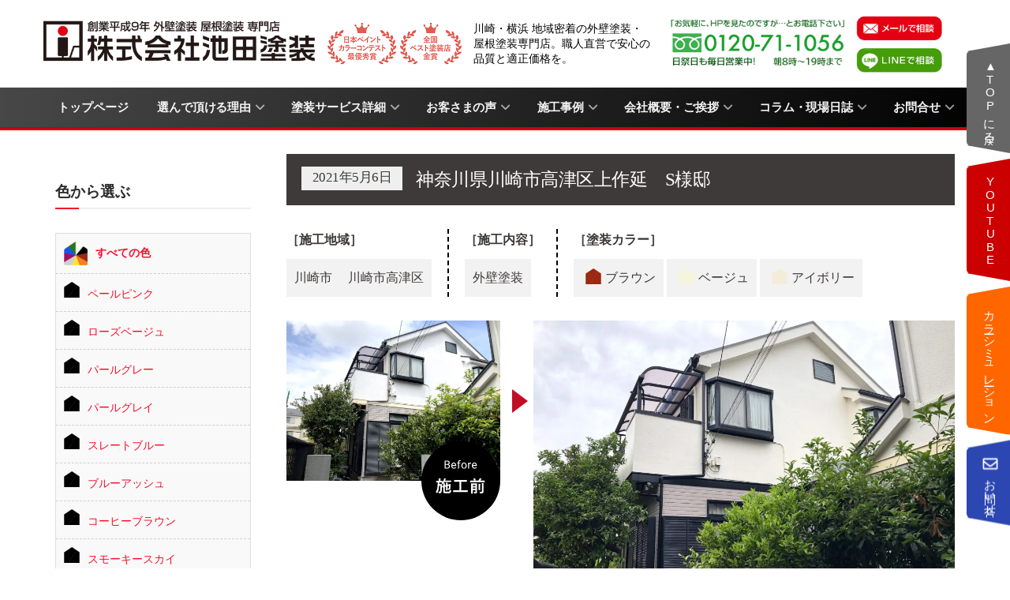

--- FILE ---
content_type: text/html; charset=UTF-8
request_url: https://www.ikedatosou.com/case/%E7%A5%9E%E5%A5%88%E5%B7%9D%E7%9C%8C%E5%B7%9D%E5%B4%8E%E5%B8%82%E9%AB%98%E6%B4%A5%E5%8C%BA%E4%B8%8A%E4%BD%9C%E5%BB%B6%E3%80%80s%E6%A7%98%E9%82%B8/
body_size: 57381
content:
<!doctype html>
<!--[if lt IE 7]> <html class="no-js lt-ie9 lt-ie8 lt-ie7" lang="ja"> <![endif]-->
<!--[if IE 7]>    <html class="no-js lt-ie9 lt-ie8" lang="ja"> <![endif]-->
<!--[if IE 8]>    <html class="no-js lt-ie9" lang="ja"> <![endif]-->
<!--[if IE 9]>    <html class="no-js lt-ie10" lang="ja"> <![endif]-->
<!--[if gt IE 8]><!--> <html class="no-js" lang="ja"> <!--<![endif]-->
<head>
	<!-- Google Tag Manager -->
<script>var flag_gtag=false;function ywsgtag(){if(flag_gtag==false){(function(w,d,s,l,i){w[l]=w[l]||[];w[l].push({'gtm.start':
new Date().getTime(),event:'gtm.js'});var f=d.getElementsByTagName(s)[0],
j=d.createElement(s),dl=l!='dataLayer'?'&l='+l:'';j.async=true;j.src=
'https://www.googletagmanager.com/gtm.js?id='+i+dl;f.parentNode.insertBefore(j,f);
})(window,document,'script','dataLayer','GTM-KH5DPFF')};flag_gtag=true;};["resize","scroll"].forEach(function(evt){window.addEventListener(evt,function(){if(10<window.scrollY){ywsgtag()}});});window.addEventListener("load",function(){if(10<window.scrollY){ywsgtag()}});setTimeout(function(){ywsgtag()},8000);</script>
<!-- End Google Tag Manager -->
<!-- Global site tag (gtag.js) - Google Analytics -->

<script>
  window.dataLayer = window.dataLayer || [];
  function gtag(){dataLayer.push(arguments);}
  gtag('js', new Date());
  gtag('config', 'UA-52119815-1');
</script>
<!-- Meta Pixel Code -->
<script>
var flag_fbe=false;function ywsfbe(){if(flag_fbe==false){!function(f,b,e,v,n,t,s)
{if(f.fbq)return;n=f.fbq=function(){n.callMethod?
n.callMethod.apply(n,arguments):n.queue.push(arguments)};
if(!f._fbq)f._fbq=n;n.push=n;n.loaded=!0;n.version='2.0';
n.queue=[];t=b.createElement(e);t.async=!0;
t.src=v;s=b.getElementsByTagName(e)[0];
s.parentNode.insertBefore(t,s)}(window, document,'script',
'https://connect.facebook.net/en_US/fbevents.js');
fbq('init', '692252699563848');
fbq('track', 'PageView')};flag_fbe=true;};["resize","scroll"].forEach(function(evt){window.addEventListener(evt,function(){if(10<window.scrollY){ywsfbe()}});});window.addEventListener("load",function(){if(10<window.scrollY){ywsfbe()}});setTimeout(function(){if(flag_fbe==false){ywsfbe()}},8000);
</script>
<noscript><img alt="解析" height="1" width="1" style="display:none"
src="https://www.facebook.com/tr?id=692252699563848&ev=PageView&noscript=1"
/></noscript>
<!-- End Meta Pixel Code -->
<link rel="apple-touch-icon" type="image/png" href="/fav/apple-touch-icon-180x180.png">
<link rel="icon" type="image/png" href="/fav/icon-192x192.png">
	<style type="text/css">
		html body .jeg_navbar_shadow .jeg_megamenu .sub-menu {display: none;}
	@media(min-width : 482px){div.top-message{-webkit-font-smoothing: antialiased;color: #333;word-break: normal;word-wrap: break-word;border: 0;font-size: 100%;font: inherit;vertical-align: baseline;margin-right: -15px;margin-left: -15px;margin-bottom: 0;margin-top: -30px !important;padding-top: 6px !important;padding-right: 10px !important;padding-bottom: 6px !important;padding-left: 10px !important;background-color: #eaeaea !important;transition: opacity .5s ease;overflow: hidden;display: flex;flex-wrap: wrap;position: relative;left: -543.5px;box-sizing: border-box;width: 1687px;
}}
	</style>
    <meta http-equiv="Content-Type" content="text/html; charset=UTF-8" />
    <meta name='viewport' content='width=device-width, initial-scale=1, user-scalable=yes' />
    <link rel="profile" href="https://gmpg.org/xfn/11" />
    <link rel="pingback" href="https://www.ikedatosou.com/wp/xmlrpc.php" />
    <meta name='robots' content='index, follow, max-image-preview:large, max-snippet:-1, max-video-preview:-1' />
	<style>img:is([sizes="auto" i], [sizes^="auto," i]) { contain-intrinsic-size: 3000px 1500px }</style>
	<style id="ywsll_inlinecss"></style>			<script type="text/javascript">
			  var jnews_ajax_url = '/?ajax-request=jnews'
			</script>
			<script type="text/javascript">;window.jnews=window.jnews||{},window.jnews.library=window.jnews.library||{},window.jnews.library=function(){"use strict";var e=this;e.win=window,e.doc=document,e.noop=function(){},e.globalBody=e.doc.getElementsByTagName("body")[0],e.globalBody=e.globalBody?e.globalBody:e.doc,e.win.jnewsDataStorage=e.win.jnewsDataStorage||{_storage:new WeakMap,put:function(e,t,n){this._storage.has(e)||this._storage.set(e,new Map),this._storage.get(e).set(t,n)},get:function(e,t){return this._storage.get(e).get(t)},has:function(e,t){return this._storage.has(e)&&this._storage.get(e).has(t)},remove:function(e,t){var n=this._storage.get(e).delete(t);return 0===!this._storage.get(e).size&&this._storage.delete(e),n}},e.windowWidth=function(){return e.win.innerWidth||e.docEl.clientWidth||e.globalBody.clientWidth},e.windowHeight=function(){return e.win.innerHeight||e.docEl.clientHeight||e.globalBody.clientHeight},e.requestAnimationFrame=e.win.requestAnimationFrame||e.win.webkitRequestAnimationFrame||e.win.mozRequestAnimationFrame||e.win.msRequestAnimationFrame||window.oRequestAnimationFrame||function(e){return setTimeout(e,1e3/60)},e.cancelAnimationFrame=e.win.cancelAnimationFrame||e.win.webkitCancelAnimationFrame||e.win.webkitCancelRequestAnimationFrame||e.win.mozCancelAnimationFrame||e.win.msCancelRequestAnimationFrame||e.win.oCancelRequestAnimationFrame||function(e){clearTimeout(e)},e.classListSupport="classList"in document.createElement("_"),e.hasClass=e.classListSupport?function(e,t){return e.classList.contains(t)}:function(e,t){return e.className.indexOf(t)>=0},e.addClass=e.classListSupport?function(t,n){e.hasClass(t,n)||t.classList.add(n)}:function(t,n){e.hasClass(t,n)||(t.className+=" "+n)},e.removeClass=e.classListSupport?function(t,n){e.hasClass(t,n)&&t.classList.remove(n)}:function(t,n){e.hasClass(t,n)&&(t.className=t.className.replace(n,""))},e.objKeys=function(e){var t=[];for(var n in e)Object.prototype.hasOwnProperty.call(e,n)&&t.push(n);return t},e.isObjectSame=function(e,t){var n=!0;return JSON.stringify(e)!==JSON.stringify(t)&&(n=!1),n},e.extend=function(){for(var e,t,n,o=arguments[0]||{},i=1,a=arguments.length;i<a;i++)if(null!==(e=arguments[i]))for(t in e)o!==(n=e[t])&&void 0!==n&&(o[t]=n);return o},e.dataStorage=e.win.jnewsDataStorage,e.isVisible=function(e){return 0!==e.offsetWidth&&0!==e.offsetHeight||e.getBoundingClientRect().length},e.getHeight=function(e){return e.offsetHeight||e.clientHeight||e.getBoundingClientRect().height},e.getWidth=function(e){return e.offsetWidth||e.clientWidth||e.getBoundingClientRect().width},e.supportsPassive=!1;try{var t=Object.defineProperty({},"passive",{get:function(){e.supportsPassive=!0}});"createEvent"in e.doc?e.win.addEventListener("test",null,t):"fireEvent"in e.doc&&e.win.attachEvent("test",null)}catch(e){}e.passiveOption=!!e.supportsPassive&&{passive:!0},e.setStorage=function(e,t){e="jnews-"+e;var n={expired:Math.floor(((new Date).getTime()+432e5)/1e3)};t=Object.assign(n,t);localStorage.setItem(e,JSON.stringify(t))},e.getStorage=function(e){e="jnews-"+e;var t=localStorage.getItem(e);return null!==t&&0<t.length?JSON.parse(localStorage.getItem(e)):{}},e.expiredStorage=function(){var t,n="jnews-";for(var o in localStorage)o.indexOf(n)>-1&&"undefined"!==(t=e.getStorage(o.replace(n,""))).expired&&t.expired<Math.floor((new Date).getTime()/1e3)&&localStorage.removeItem(o)},e.addEvents=function(t,n,o){for(var i in n){var a=["touchstart","touchmove"].indexOf(i)>=0&&!o&&e.passiveOption;"createEvent"in e.doc?t.addEventListener(i,n[i],a):"fireEvent"in e.doc&&t.attachEvent("on"+i,n[i])}},e.removeEvents=function(t,n){for(var o in n)"createEvent"in e.doc?t.removeEventListener(o,n[o]):"fireEvent"in e.doc&&t.detachEvent("on"+o,n[o])},e.triggerEvents=function(t,n,o){var i;o=o||{detail:null};return"createEvent"in e.doc?(!(i=e.doc.createEvent("CustomEvent")||new CustomEvent(n)).initCustomEvent||i.initCustomEvent(n,!0,!1,o),void t.dispatchEvent(i)):"fireEvent"in e.doc?((i=e.doc.createEventObject()).eventType=n,void t.fireEvent("on"+i.eventType,i)):void 0},e.getParents=function(t,n){void 0===n&&(n=e.doc);for(var o=[],i=t.parentNode,a=!1;!a;)if(i){var r=i;r.querySelectorAll(n).length?a=!0:(o.push(r),i=r.parentNode)}else o=[],a=!0;return o},e.forEach=function(e,t,n){for(var o=0,i=e.length;o<i;o++)t.call(n,e[o],o)},e.getText=function(e){return e.innerText||e.textContent},e.setText=function(e,t){var n="object"==typeof t?t.innerText||t.textContent:t;e.innerText&&(e.innerText=n),e.textContent&&(e.textContent=n)},e.httpBuildQuery=function(t){return e.objKeys(t).reduce(function t(n){var o=arguments.length>1&&void 0!==arguments[1]?arguments[1]:null;return function(i,a){var r=n[a];a=encodeURIComponent(a);var s=o?"".concat(o,"[").concat(a,"]"):a;return null==r||"function"==typeof r?(i.push("".concat(s,"=")),i):["number","boolean","string"].includes(typeof r)?(i.push("".concat(s,"=").concat(encodeURIComponent(r))),i):(i.push(e.objKeys(r).reduce(t(r,s),[]).join("&")),i)}}(t),[]).join("&")},e.get=function(t,n,o,i){return o="function"==typeof o?o:e.noop,e.ajax("GET",t,n,o,i)},e.post=function(t,n,o,i){return o="function"==typeof o?o:e.noop,e.ajax("POST",t,n,o,i)},e.ajax=function(t,n,o,i,a){var r=new XMLHttpRequest,s=n,c=e.httpBuildQuery(o);if(t=-1!=["GET","POST"].indexOf(t)?t:"GET",r.open(t,s+("GET"==t?"?"+c:""),!0),"POST"==t&&r.setRequestHeader("Content-type","application/x-www-form-urlencoded"),r.setRequestHeader("X-Requested-With","XMLHttpRequest"),r.onreadystatechange=function(){4===r.readyState&&200<=r.status&&300>r.status&&"function"==typeof i&&i.call(void 0,r.response)},void 0!==a&&!a){return{xhr:r,send:function(){r.send("POST"==t?c:null)}}}return r.send("POST"==t?c:null),{xhr:r}},e.scrollTo=function(t,n,o){function i(e,t,n){this.start=this.position(),this.change=e-this.start,this.currentTime=0,this.increment=20,this.duration=void 0===n?500:n,this.callback=t,this.finish=!1,this.animateScroll()}return Math.easeInOutQuad=function(e,t,n,o){return(e/=o/2)<1?n/2*e*e+t:-n/2*(--e*(e-2)-1)+t},i.prototype.stop=function(){this.finish=!0},i.prototype.move=function(t){e.doc.documentElement.scrollTop=t,e.globalBody.parentNode.scrollTop=t,e.globalBody.scrollTop=t},i.prototype.position=function(){return e.doc.documentElement.scrollTop||e.globalBody.parentNode.scrollTop||e.globalBody.scrollTop},i.prototype.animateScroll=function(){this.currentTime+=this.increment;var t=Math.easeInOutQuad(this.currentTime,this.start,this.change,this.duration);this.move(t),this.currentTime<this.duration&&!this.finish?e.requestAnimationFrame.call(e.win,this.animateScroll.bind(this)):this.callback&&"function"==typeof this.callback&&this.callback()},new i(t,n,o)},e.unwrap=function(t){var n,o=t;e.forEach(t,(function(e,t){n?n+=e:n=e})),o.replaceWith(n)},e.performance={start:function(e){performance.mark(e+"Start")},stop:function(e){performance.mark(e+"End"),performance.measure(e,e+"Start",e+"End")}},e.fps=function(){var t=0,n=0,o=0;!function(){var i=t=0,a=0,r=0,s=document.getElementById("fpsTable"),c=function(t){void 0===document.getElementsByTagName("body")[0]?e.requestAnimationFrame.call(e.win,(function(){c(t)})):document.getElementsByTagName("body")[0].appendChild(t)};null===s&&((s=document.createElement("div")).style.position="fixed",s.style.top="120px",s.style.left="10px",s.style.width="100px",s.style.height="20px",s.style.border="1px solid black",s.style.fontSize="11px",s.style.zIndex="100000",s.style.backgroundColor="white",s.id="fpsTable",c(s));var l=function(){o++,n=Date.now(),(a=(o/(r=(n-t)/1e3)).toPrecision(2))!=i&&(i=a,s.innerHTML=i+"fps"),1<r&&(t=n,o=0),e.requestAnimationFrame.call(e.win,l)};l()}()},e.instr=function(e,t){for(var n=0;n<t.length;n++)if(-1!==e.toLowerCase().indexOf(t[n].toLowerCase()))return!0},e.winLoad=function(t,n){function o(o){if("complete"===e.doc.readyState||"interactive"===e.doc.readyState)return!o||n?setTimeout(t,n||1):t(o),1}o()||e.addEvents(e.win,{load:o})},e.docReady=function(t,n){function o(o){if("complete"===e.doc.readyState||"interactive"===e.doc.readyState)return!o||n?setTimeout(t,n||1):t(o),1}o()||e.addEvents(e.doc,{DOMContentLoaded:o})},e.fireOnce=function(){e.docReady((function(){e.assets=e.assets||[],e.assets.length&&(e.boot(),e.load_assets())}),50)},e.boot=function(){e.length&&e.doc.querySelectorAll("style[media]").forEach((function(e){"not all"==e.getAttribute("media")&&e.removeAttribute("media")}))},e.create_js=function(t,n){var o=e.doc.createElement("script");switch(o.setAttribute("src",t),n){case"defer":o.setAttribute("defer",!0);break;case"async":o.setAttribute("async",!0);break;case"deferasync":o.setAttribute("defer",!0),o.setAttribute("async",!0)}e.globalBody.appendChild(o)},e.load_assets=function(){"object"==typeof e.assets&&e.forEach(e.assets.slice(0),(function(t,n){var o="";t.defer&&(o+="defer"),t.async&&(o+="async"),e.create_js(t.url,o);var i=e.assets.indexOf(t);i>-1&&e.assets.splice(i,1)})),e.assets=jnewsoption.au_scripts=window.jnewsads=[]},e.setCookie=function(e,t,n){var o="";if(n){var i=new Date;i.setTime(i.getTime()+24*n*60*60*1e3),o="; expires="+i.toUTCString()}document.cookie=e+"="+(t||"")+o+"; path=/"},e.getCookie=function(e){for(var t=e+"=",n=document.cookie.split(";"),o=0;o<n.length;o++){for(var i=n[o];" "==i.charAt(0);)i=i.substring(1,i.length);if(0==i.indexOf(t))return i.substring(t.length,i.length)}return null},e.eraseCookie=function(e){document.cookie=e+"=; Path=/; Expires=Thu, 01 Jan 1970 00:00:01 GMT;"},e.docReady((function(){e.globalBody=e.globalBody==e.doc?e.doc.getElementsByTagName("body")[0]:e.globalBody,e.globalBody=e.globalBody?e.globalBody:e.doc})),e.winLoad((function(){e.winLoad((function(){var t=!1;if(void 0!==window.jnewsadmin)if(void 0!==window.file_version_checker){var n=e.objKeys(window.file_version_checker);n.length?n.forEach((function(e){t||"10.0.4"===window.file_version_checker[e]||(t=!0)})):t=!0}else t=!0;t&&(window.jnewsHelper.getMessage(),window.jnewsHelper.getNotice())}),2500)}))},window.jnews.library=new window.jnews.library;</script>
	<!-- This site is optimized with the Yoast SEO plugin v26.7 - https://yoast.com/wordpress/plugins/seo/ -->
	<title>神奈川県川崎市高津区上作延　S様邸 - 川崎の外壁塗装・屋根塗装などなら「池田塗装」</title>
	<meta name="description" content="外壁塗装職人専門店の施工事例をご紹介しています。≪ハイセンス・オシャレ≫な塗装にこだわる外壁塗装・屋根塗装職人専門店。川崎市・横浜市で年間実績231件、中間業者をなくして【本当の適正価格】" />
	<link rel="canonical" href="https://www.ikedatosou.com/case/神奈川県川崎市高津区上作延　s様邸/" />
	<meta property="og:locale" content="ja_JP" />
	<meta property="og:type" content="article" />
	<meta property="og:title" content="神奈川県川崎市高津区上作延　S様邸 - 川崎の外壁塗装・屋根塗装などなら「池田塗装」" />
	<meta property="og:description" content="外壁塗装職人専門店の施工事例をご紹介しています。≪ハイセンス・オシャレ≫な塗装にこだわる外壁塗装・屋根塗装職人専門店。川崎市・横浜市で年間実績231件、中間業者をなくして【本当の適正価格】" />
	<meta property="og:url" content="https://www.ikedatosou.com/case/神奈川県川崎市高津区上作延　s様邸/" />
	<meta property="og:site_name" content="川崎の外壁塗装・屋根塗装などなら「池田塗装」" />
	<meta property="article:modified_time" content="2021-06-04T08:05:22+00:00" />
	<meta property="og:image" content="https://www.ikedatosou.com/wp/wp-content/uploads/2021/06/sasida-af-1024x768-1.jpg" />
	<meta property="og:image:width" content="1024" />
	<meta property="og:image:height" content="768" />
	<meta property="og:image:type" content="image/jpeg" />
	<meta name="twitter:card" content="summary_large_image" />
	<script type="application/ld+json" class="yoast-schema-graph">{"@context":"https://schema.org","@graph":[{"@type":"WebPage","@id":"https://www.ikedatosou.com/case/%e7%a5%9e%e5%a5%88%e5%b7%9d%e7%9c%8c%e5%b7%9d%e5%b4%8e%e5%b8%82%e9%ab%98%e6%b4%a5%e5%8c%ba%e4%b8%8a%e4%bd%9c%e5%bb%b6%e3%80%80s%e6%a7%98%e9%82%b8/","url":"https://www.ikedatosou.com/case/%e7%a5%9e%e5%a5%88%e5%b7%9d%e7%9c%8c%e5%b7%9d%e5%b4%8e%e5%b8%82%e9%ab%98%e6%b4%a5%e5%8c%ba%e4%b8%8a%e4%bd%9c%e5%bb%b6%e3%80%80s%e6%a7%98%e9%82%b8/","name":"神奈川県川崎市高津区上作延　S様邸 - 川崎の外壁塗装・屋根塗装などなら「池田塗装」","isPartOf":{"@id":"https://www.ikedatosou.com/#website"},"primaryImageOfPage":{"@id":"https://www.ikedatosou.com/case/%e7%a5%9e%e5%a5%88%e5%b7%9d%e7%9c%8c%e5%b7%9d%e5%b4%8e%e5%b8%82%e9%ab%98%e6%b4%a5%e5%8c%ba%e4%b8%8a%e4%bd%9c%e5%bb%b6%e3%80%80s%e6%a7%98%e9%82%b8/#primaryimage"},"image":{"@id":"https://www.ikedatosou.com/case/%e7%a5%9e%e5%a5%88%e5%b7%9d%e7%9c%8c%e5%b7%9d%e5%b4%8e%e5%b8%82%e9%ab%98%e6%b4%a5%e5%8c%ba%e4%b8%8a%e4%bd%9c%e5%bb%b6%e3%80%80s%e6%a7%98%e9%82%b8/#primaryimage"},"thumbnailUrl":"https://www.ikedatosou.com/wp/wp-content/uploads/2021/06/sasida-af-1024x768-1.jpg","datePublished":"2021-05-06T08:03:28+00:00","dateModified":"2021-06-04T08:05:22+00:00","description":"外壁塗装職人専門店の施工事例をご紹介しています。≪ハイセンス・オシャレ≫な塗装にこだわる外壁塗装・屋根塗装職人専門店。川崎市・横浜市で年間実績231件、中間業者をなくして【本当の適正価格】","breadcrumb":{"@id":"https://www.ikedatosou.com/case/%e7%a5%9e%e5%a5%88%e5%b7%9d%e7%9c%8c%e5%b7%9d%e5%b4%8e%e5%b8%82%e9%ab%98%e6%b4%a5%e5%8c%ba%e4%b8%8a%e4%bd%9c%e5%bb%b6%e3%80%80s%e6%a7%98%e9%82%b8/#breadcrumb"},"inLanguage":"ja","potentialAction":[{"@type":"ReadAction","target":["https://www.ikedatosou.com/case/%e7%a5%9e%e5%a5%88%e5%b7%9d%e7%9c%8c%e5%b7%9d%e5%b4%8e%e5%b8%82%e9%ab%98%e6%b4%a5%e5%8c%ba%e4%b8%8a%e4%bd%9c%e5%bb%b6%e3%80%80s%e6%a7%98%e9%82%b8/"]}]},{"@type":"ImageObject","inLanguage":"ja","@id":"https://www.ikedatosou.com/case/%e7%a5%9e%e5%a5%88%e5%b7%9d%e7%9c%8c%e5%b7%9d%e5%b4%8e%e5%b8%82%e9%ab%98%e6%b4%a5%e5%8c%ba%e4%b8%8a%e4%bd%9c%e5%bb%b6%e3%80%80s%e6%a7%98%e9%82%b8/#primaryimage","url":"https://www.ikedatosou.com/wp/wp-content/uploads/2021/06/sasida-af-1024x768-1.jpg","contentUrl":"https://www.ikedatosou.com/wp/wp-content/uploads/2021/06/sasida-af-1024x768-1.jpg","width":1024,"height":768},{"@type":"BreadcrumbList","@id":"https://www.ikedatosou.com/case/%e7%a5%9e%e5%a5%88%e5%b7%9d%e7%9c%8c%e5%b7%9d%e5%b4%8e%e5%b8%82%e9%ab%98%e6%b4%a5%e5%8c%ba%e4%b8%8a%e4%bd%9c%e5%bb%b6%e3%80%80s%e6%a7%98%e9%82%b8/#breadcrumb","itemListElement":[{"@type":"ListItem","position":1,"name":"ホーム","item":"https://www.ikedatosou.com/"},{"@type":"ListItem","position":2,"name":"塗装事例","item":"https://www.ikedatosou.com/case/"},{"@type":"ListItem","position":3,"name":"神奈川県川崎市高津区上作延　S様邸"}]},{"@type":"WebSite","@id":"https://www.ikedatosou.com/#website","url":"https://www.ikedatosou.com/","name":"川崎の外壁塗装・屋根塗装などなら「池田塗装」","description":"","publisher":{"@id":"https://www.ikedatosou.com/#organization"},"potentialAction":[{"@type":"SearchAction","target":{"@type":"EntryPoint","urlTemplate":"https://www.ikedatosou.com/?s={search_term_string}"},"query-input":{"@type":"PropertyValueSpecification","valueRequired":true,"valueName":"search_term_string"}}],"inLanguage":"ja"},{"@type":"Organization","@id":"https://www.ikedatosou.com/#organization","name":"株式会社池田塗装","url":"https://www.ikedatosou.com/","logo":{"@type":"ImageObject","inLanguage":"ja","@id":"https://www.ikedatosou.com/#/schema/logo/image/","url":"https://www.ikedatosou.com/wp/wp-content/uploads/2020/12/logo.png","contentUrl":"https://www.ikedatosou.com/wp/wp-content/uploads/2020/12/logo.png","width":543,"height":61,"caption":"株式会社池田塗装"},"image":{"@id":"https://www.ikedatosou.com/#/schema/logo/image/"}}]}</script>
	<!-- / Yoast SEO plugin. -->


<link rel="alternate" type="application/rss+xml" title="川崎の外壁塗装・屋根塗装などなら「池田塗装」 &raquo; フィード" href="https://www.ikedatosou.com/feed/" />
<link rel="alternate" type="application/rss+xml" title="川崎の外壁塗装・屋根塗装などなら「池田塗装」 &raquo; コメントフィード" href="https://www.ikedatosou.com/comments/feed/" />
<link rel='stylesheet' id='beeteam_front_fontawsome_css-css' href='https://www.ikedatosou.com/wp/wp-content/plugins/youtube-gallery-vc/assets/front-end/fontawesome/css/font-awesome.min.css?ver=2.0.0' type='text/css' media='all' />
<link rel='stylesheet' id='beeteam_front_swiper_css-css' href='https://www.ikedatosou.com/wp/wp-content/plugins/youtube-gallery-vc/assets/front-end/swiper/swiper.min.css?ver=2.0.0' type='text/css' media='all' />
<style id='classic-theme-styles-inline-css' type='text/css'>
/*! This file is auto-generated */
.wp-block-button__link{color:#fff;background-color:#32373c;border-radius:9999px;box-shadow:none;text-decoration:none;padding:calc(.667em + 2px) calc(1.333em + 2px);font-size:1.125em}.wp-block-file__button{background:#32373c;color:#fff;text-decoration:none}
</style>
<link rel='stylesheet' id='jnews-faq-css' href='https://www.ikedatosou.com/wp/wp-content/plugins/jnews-essential/assets/css/faq.css?ver=12.0.3' type='text/css' media='all' />
<style id='safe-svg-svg-icon-style-inline-css' type='text/css'>
.safe-svg-cover{text-align:center}.safe-svg-cover .safe-svg-inside{display:inline-block;max-width:100%}.safe-svg-cover svg{fill:currentColor;height:100%;max-height:100%;max-width:100%;width:100%}

</style>
<style id='global-styles-inline-css' type='text/css'>
:root{--wp--preset--aspect-ratio--square: 1;--wp--preset--aspect-ratio--4-3: 4/3;--wp--preset--aspect-ratio--3-4: 3/4;--wp--preset--aspect-ratio--3-2: 3/2;--wp--preset--aspect-ratio--2-3: 2/3;--wp--preset--aspect-ratio--16-9: 16/9;--wp--preset--aspect-ratio--9-16: 9/16;--wp--preset--color--black: #000000;--wp--preset--color--cyan-bluish-gray: #abb8c3;--wp--preset--color--white: #ffffff;--wp--preset--color--pale-pink: #f78da7;--wp--preset--color--vivid-red: #cf2e2e;--wp--preset--color--luminous-vivid-orange: #ff6900;--wp--preset--color--luminous-vivid-amber: #fcb900;--wp--preset--color--light-green-cyan: #7bdcb5;--wp--preset--color--vivid-green-cyan: #00d084;--wp--preset--color--pale-cyan-blue: #8ed1fc;--wp--preset--color--vivid-cyan-blue: #0693e3;--wp--preset--color--vivid-purple: #9b51e0;--wp--preset--gradient--vivid-cyan-blue-to-vivid-purple: linear-gradient(135deg,rgba(6,147,227,1) 0%,rgb(155,81,224) 100%);--wp--preset--gradient--light-green-cyan-to-vivid-green-cyan: linear-gradient(135deg,rgb(122,220,180) 0%,rgb(0,208,130) 100%);--wp--preset--gradient--luminous-vivid-amber-to-luminous-vivid-orange: linear-gradient(135deg,rgba(252,185,0,1) 0%,rgba(255,105,0,1) 100%);--wp--preset--gradient--luminous-vivid-orange-to-vivid-red: linear-gradient(135deg,rgba(255,105,0,1) 0%,rgb(207,46,46) 100%);--wp--preset--gradient--very-light-gray-to-cyan-bluish-gray: linear-gradient(135deg,rgb(238,238,238) 0%,rgb(169,184,195) 100%);--wp--preset--gradient--cool-to-warm-spectrum: linear-gradient(135deg,rgb(74,234,220) 0%,rgb(151,120,209) 20%,rgb(207,42,186) 40%,rgb(238,44,130) 60%,rgb(251,105,98) 80%,rgb(254,248,76) 100%);--wp--preset--gradient--blush-light-purple: linear-gradient(135deg,rgb(255,206,236) 0%,rgb(152,150,240) 100%);--wp--preset--gradient--blush-bordeaux: linear-gradient(135deg,rgb(254,205,165) 0%,rgb(254,45,45) 50%,rgb(107,0,62) 100%);--wp--preset--gradient--luminous-dusk: linear-gradient(135deg,rgb(255,203,112) 0%,rgb(199,81,192) 50%,rgb(65,88,208) 100%);--wp--preset--gradient--pale-ocean: linear-gradient(135deg,rgb(255,245,203) 0%,rgb(182,227,212) 50%,rgb(51,167,181) 100%);--wp--preset--gradient--electric-grass: linear-gradient(135deg,rgb(202,248,128) 0%,rgb(113,206,126) 100%);--wp--preset--gradient--midnight: linear-gradient(135deg,rgb(2,3,129) 0%,rgb(40,116,252) 100%);--wp--preset--font-size--small: 13px;--wp--preset--font-size--medium: 20px;--wp--preset--font-size--large: 36px;--wp--preset--font-size--x-large: 42px;--wp--preset--spacing--20: 0.44rem;--wp--preset--spacing--30: 0.67rem;--wp--preset--spacing--40: 1rem;--wp--preset--spacing--50: 1.5rem;--wp--preset--spacing--60: 2.25rem;--wp--preset--spacing--70: 3.38rem;--wp--preset--spacing--80: 5.06rem;--wp--preset--shadow--natural: 6px 6px 9px rgba(0, 0, 0, 0.2);--wp--preset--shadow--deep: 12px 12px 50px rgba(0, 0, 0, 0.4);--wp--preset--shadow--sharp: 6px 6px 0px rgba(0, 0, 0, 0.2);--wp--preset--shadow--outlined: 6px 6px 0px -3px rgba(255, 255, 255, 1), 6px 6px rgba(0, 0, 0, 1);--wp--preset--shadow--crisp: 6px 6px 0px rgba(0, 0, 0, 1);}:where(.is-layout-flex){gap: 0.5em;}:where(.is-layout-grid){gap: 0.5em;}body .is-layout-flex{display: flex;}.is-layout-flex{flex-wrap: wrap;align-items: center;}.is-layout-flex > :is(*, div){margin: 0;}body .is-layout-grid{display: grid;}.is-layout-grid > :is(*, div){margin: 0;}:where(.wp-block-columns.is-layout-flex){gap: 2em;}:where(.wp-block-columns.is-layout-grid){gap: 2em;}:where(.wp-block-post-template.is-layout-flex){gap: 1.25em;}:where(.wp-block-post-template.is-layout-grid){gap: 1.25em;}.has-black-color{color: var(--wp--preset--color--black) !important;}.has-cyan-bluish-gray-color{color: var(--wp--preset--color--cyan-bluish-gray) !important;}.has-white-color{color: var(--wp--preset--color--white) !important;}.has-pale-pink-color{color: var(--wp--preset--color--pale-pink) !important;}.has-vivid-red-color{color: var(--wp--preset--color--vivid-red) !important;}.has-luminous-vivid-orange-color{color: var(--wp--preset--color--luminous-vivid-orange) !important;}.has-luminous-vivid-amber-color{color: var(--wp--preset--color--luminous-vivid-amber) !important;}.has-light-green-cyan-color{color: var(--wp--preset--color--light-green-cyan) !important;}.has-vivid-green-cyan-color{color: var(--wp--preset--color--vivid-green-cyan) !important;}.has-pale-cyan-blue-color{color: var(--wp--preset--color--pale-cyan-blue) !important;}.has-vivid-cyan-blue-color{color: var(--wp--preset--color--vivid-cyan-blue) !important;}.has-vivid-purple-color{color: var(--wp--preset--color--vivid-purple) !important;}.has-black-background-color{background-color: var(--wp--preset--color--black) !important;}.has-cyan-bluish-gray-background-color{background-color: var(--wp--preset--color--cyan-bluish-gray) !important;}.has-white-background-color{background-color: var(--wp--preset--color--white) !important;}.has-pale-pink-background-color{background-color: var(--wp--preset--color--pale-pink) !important;}.has-vivid-red-background-color{background-color: var(--wp--preset--color--vivid-red) !important;}.has-luminous-vivid-orange-background-color{background-color: var(--wp--preset--color--luminous-vivid-orange) !important;}.has-luminous-vivid-amber-background-color{background-color: var(--wp--preset--color--luminous-vivid-amber) !important;}.has-light-green-cyan-background-color{background-color: var(--wp--preset--color--light-green-cyan) !important;}.has-vivid-green-cyan-background-color{background-color: var(--wp--preset--color--vivid-green-cyan) !important;}.has-pale-cyan-blue-background-color{background-color: var(--wp--preset--color--pale-cyan-blue) !important;}.has-vivid-cyan-blue-background-color{background-color: var(--wp--preset--color--vivid-cyan-blue) !important;}.has-vivid-purple-background-color{background-color: var(--wp--preset--color--vivid-purple) !important;}.has-black-border-color{border-color: var(--wp--preset--color--black) !important;}.has-cyan-bluish-gray-border-color{border-color: var(--wp--preset--color--cyan-bluish-gray) !important;}.has-white-border-color{border-color: var(--wp--preset--color--white) !important;}.has-pale-pink-border-color{border-color: var(--wp--preset--color--pale-pink) !important;}.has-vivid-red-border-color{border-color: var(--wp--preset--color--vivid-red) !important;}.has-luminous-vivid-orange-border-color{border-color: var(--wp--preset--color--luminous-vivid-orange) !important;}.has-luminous-vivid-amber-border-color{border-color: var(--wp--preset--color--luminous-vivid-amber) !important;}.has-light-green-cyan-border-color{border-color: var(--wp--preset--color--light-green-cyan) !important;}.has-vivid-green-cyan-border-color{border-color: var(--wp--preset--color--vivid-green-cyan) !important;}.has-pale-cyan-blue-border-color{border-color: var(--wp--preset--color--pale-cyan-blue) !important;}.has-vivid-cyan-blue-border-color{border-color: var(--wp--preset--color--vivid-cyan-blue) !important;}.has-vivid-purple-border-color{border-color: var(--wp--preset--color--vivid-purple) !important;}.has-vivid-cyan-blue-to-vivid-purple-gradient-background{background: var(--wp--preset--gradient--vivid-cyan-blue-to-vivid-purple) !important;}.has-light-green-cyan-to-vivid-green-cyan-gradient-background{background: var(--wp--preset--gradient--light-green-cyan-to-vivid-green-cyan) !important;}.has-luminous-vivid-amber-to-luminous-vivid-orange-gradient-background{background: var(--wp--preset--gradient--luminous-vivid-amber-to-luminous-vivid-orange) !important;}.has-luminous-vivid-orange-to-vivid-red-gradient-background{background: var(--wp--preset--gradient--luminous-vivid-orange-to-vivid-red) !important;}.has-very-light-gray-to-cyan-bluish-gray-gradient-background{background: var(--wp--preset--gradient--very-light-gray-to-cyan-bluish-gray) !important;}.has-cool-to-warm-spectrum-gradient-background{background: var(--wp--preset--gradient--cool-to-warm-spectrum) !important;}.has-blush-light-purple-gradient-background{background: var(--wp--preset--gradient--blush-light-purple) !important;}.has-blush-bordeaux-gradient-background{background: var(--wp--preset--gradient--blush-bordeaux) !important;}.has-luminous-dusk-gradient-background{background: var(--wp--preset--gradient--luminous-dusk) !important;}.has-pale-ocean-gradient-background{background: var(--wp--preset--gradient--pale-ocean) !important;}.has-electric-grass-gradient-background{background: var(--wp--preset--gradient--electric-grass) !important;}.has-midnight-gradient-background{background: var(--wp--preset--gradient--midnight) !important;}.has-small-font-size{font-size: var(--wp--preset--font-size--small) !important;}.has-medium-font-size{font-size: var(--wp--preset--font-size--medium) !important;}.has-large-font-size{font-size: var(--wp--preset--font-size--large) !important;}.has-x-large-font-size{font-size: var(--wp--preset--font-size--x-large) !important;}
:where(.wp-block-post-template.is-layout-flex){gap: 1.25em;}:where(.wp-block-post-template.is-layout-grid){gap: 1.25em;}
:where(.wp-block-columns.is-layout-flex){gap: 2em;}:where(.wp-block-columns.is-layout-grid){gap: 2em;}
:root :where(.wp-block-pullquote){font-size: 1.5em;line-height: 1.6;}
</style>
<link rel='stylesheet' id='advanced-floating-content-css' href='https://www.ikedatosou.com/wp/wp-content/plugins/advanced-floating-content/public/css/advanced-floating-content-public.css?ver=3.7.2' type='text/css' media='all' />
<link rel='stylesheet' id='advanced-floating-content-animate-css' href='https://www.ikedatosou.com/wp/wp-content/plugins/advanced-floating-content/public/css/animate.css?ver=3.7.2' type='text/css' media='all' />
<link rel='stylesheet' id='egpr_fontawesome_style-css' href='https://www.ikedatosou.com/wp/wp-content/plugins/everest-google-places-reviews/assets/backend/css/font-awesome/font-awesome.min.css?ver=2.0.9' type='text/css' media='all' />
<style id='toc-screen-inline-css' type='text/css'>
div#toc_container {width: 75%;}div#toc_container ul li {font-size: 100%;}
</style>
<link rel='stylesheet' id='wpos-slick-style-css' href='https://www.ikedatosou.com/wp/wp-content/plugins/wp-slick-slider-and-image-carousel/assets/css/slick.css?ver=3.7.8' type='text/css' media='all' />
<link rel='stylesheet' id='wpsisac-public-style-css' href='https://www.ikedatosou.com/wp/wp-content/plugins/wp-slick-slider-and-image-carousel/assets/css/wpsisac-public.css?ver=3.7.8' type='text/css' media='all' />
<link rel='stylesheet' id='jnews-parent-style-css' href='https://www.ikedatosou.com/wp/wp-content/themes/jnews/style.css?ver=6.8.3' type='text/css' media='all' />
<link rel='stylesheet' id='js_composer_front-css' href='https://www.ikedatosou.com/wp/wp-content/plugins/js_composer/assets/css/js_composer.min.css?ver=8.7.2' type='text/css' media='all' />
<link rel='stylesheet' id='vk-font-awesome-css' href='https://www.ikedatosou.com/wp/wp-content/plugins/vk-post-author-display/vendor/vektor-inc/font-awesome-versions/src/versions/6/css/all.min.css?ver=6.6.0' type='text/css' media='all' />
<link rel='stylesheet' id='tablepress-default-css' href='https://www.ikedatosou.com/wp/wp-content/plugins/tablepress/css/build/default.css?ver=3.2.6' type='text/css' media='all' />
<link rel='stylesheet' id='yarpp-thumbnails-css' href='https://www.ikedatosou.com/wp/wp-content/plugins/yet-another-related-posts-plugin/style/styles_thumbnails.css?ver=5.30.11' type='text/css' media='all' />
<style id='yarpp-thumbnails-inline-css' type='text/css'>
.yarpp-thumbnails-horizontal .yarpp-thumbnail {width: 310px;height: 350px;margin: 5px;margin-left: 0px;}.yarpp-thumbnail > img, .yarpp-thumbnail-default {width: 300px;height: 300px;margin: 5px;}.yarpp-thumbnails-horizontal .yarpp-thumbnail-title {margin: 7px;margin-top: 0px;width: 300px;}.yarpp-thumbnail-default > img {min-height: 300px;min-width: 300px;}
</style>

<link rel='stylesheet' id='font-awesome-css' href='https://www.ikedatosou.com/wp/wp-content/themes/jnews/assets/fonts/font-awesome/font-awesome.min.css?ver=1.0.7' type='text/css' media='all' />





<link rel='stylesheet' id='jnews-main-css' href='https://www.ikedatosou.com/wp/wp-content/themes/jnews/assets/css/main.css?ver=1.0.7' type='text/css' media='all' />
<link rel='stylesheet' id='jnews-pages-css' href='https://www.ikedatosou.com/wp/wp-content/themes/jnews/assets/css/pages.css?ver=1.0.7' type='text/css' media='all' />
<link rel='stylesheet' id='jnews-single-css' href='https://www.ikedatosou.com/wp/wp-content/themes/jnews/assets/css/single.css?ver=1.0.7' type='text/css' media='all' />
<link rel='stylesheet' id='jnews-responsive-css' href='https://www.ikedatosou.com/wp/wp-content/themes/jnews/assets/css/responsive.css?ver=1.0.7' type='text/css' media='all' />
<link rel='stylesheet' id='jnews-pb-temp-css' href='https://www.ikedatosou.com/wp/wp-content/themes/jnews/assets/css/pb-temp.css?ver=1.0.7' type='text/css' media='all' />
<link rel='stylesheet' id='jnews-js-composer-css' href='https://www.ikedatosou.com/wp/wp-content/themes/jnews/assets/css/js-composer-frontend.css?ver=1.0.7' type='text/css' media='all' />
<link rel='stylesheet' id='jnews-style-css' href='https://www.ikedatosou.com/wp/wp-content/themes/jnews-child/style.css?ver=1.0.7' type='text/css' media='all' />
<link rel='stylesheet' id='yt_bete_front_css-css' href='https://www.ikedatosou.com/wp/wp-content/plugins/youtube-gallery-vc/assets/front-end/youtube-gallery.css?ver=2.0.0' type='text/css' media='all' />
<script type="text/javascript" src="https://www.ikedatosou.com/wp/wp-includes/js/jquery/jquery.min.js?ver=3.7.1" id="jquery-core-js"></script>
<script type="text/javascript" src="https://www.ikedatosou.com/wp/wp-includes/js/jquery/jquery-migrate.min.js?ver=3.4.1" id="jquery-migrate-js"></script>
<script></script><link rel="https://api.w.org/" href="https://www.ikedatosou.com/wp-json/" /><link rel="EditURI" type="application/rsd+xml" title="RSD" href="https://www.ikedatosou.com/wp/xmlrpc.php?rsd" />
<meta name="generator" content="WordPress 6.8.3" />
<link rel='shortlink' href='https://www.ikedatosou.com/?p=15512' />
<link rel="alternate" title="oEmbed (JSON)" type="application/json+oembed" href="https://www.ikedatosou.com/wp-json/oembed/1.0/embed?url=https%3A%2F%2Fwww.ikedatosou.com%2Fcase%2F%25e7%25a5%259e%25e5%25a5%2588%25e5%25b7%259d%25e7%259c%258c%25e5%25b7%259d%25e5%25b4%258e%25e5%25b8%2582%25e9%25ab%2598%25e6%25b4%25a5%25e5%258c%25ba%25e4%25b8%258a%25e4%25bd%259c%25e5%25bb%25b6%25e3%2580%2580s%25e6%25a7%2598%25e9%2582%25b8%2F" />
<link rel="alternate" title="oEmbed (XML)" type="text/xml+oembed" href="https://www.ikedatosou.com/wp-json/oembed/1.0/embed?url=https%3A%2F%2Fwww.ikedatosou.com%2Fcase%2F%25e7%25a5%259e%25e5%25a5%2588%25e5%25b7%259d%25e7%259c%258c%25e5%25b7%259d%25e5%25b4%258e%25e5%25b8%2582%25e9%25ab%2598%25e6%25b4%25a5%25e5%258c%25ba%25e4%25b8%258a%25e4%25bd%259c%25e5%25bb%25b6%25e3%2580%2580s%25e6%25a7%2598%25e9%2582%25b8%2F&#038;format=xml" />
<meta name="generator" content="Powered by WPBakery Page Builder - drag and drop page builder for WordPress."/>
<noscript><style>.lazyload[data-src]{display:none !important;}</style></noscript><style>.lazyload{background-image:none !important;}.lazyload:before{background-image:none !important;}</style><style>
html body .jeg_viewport div.wpb_video_widget.vc_video-aspect-ratio-169 .wpb_video_wrapper{padding-top:0!important}
.wpb_video_wrapper .jeg_video_container{padding-bottom:56.125%}
.wpsisac-slick-carousal .slick-slide img{opacity:1!important}
.vc_btn3,.jeg_header .jeg_menu.jeg_main_menu > li > a,html body .jeg_main .wpb_text_column.wpb_content_element h3, .entry-content h3, h3.vc_custom_heading,div.jeg_main_content h2{
    font-family: "游ゴシック体", "Yu Gothic", YuGothic, "Hiragino Kaku Gothic ProN", "Hiragino Sans", Meiryo, sans-serif !important;
    font-weight: bold;
    letter-spacing: -.1px;
}
	body .vc-gitem-zone-height-mode-auto .vc_gitem-zone-img,.vc_gitem-zone-img{visibility: visible;display:block!important}
	.vc-gitem-zone-height-mode-auto:before{display:none}
	.vc_gitem-zone.vc_gitem-is-link{height:0;padding-bottom:100%;}
	.vc_gitem-zone.vc_gitem-is-link img{
		position:absolute;
		top: 0;
    left: 0;
    width: 100%;
    height: 100%;
    object-fit: cover;}
	.vc_custom_1616055152103{
		height:487px;
	}
</style>
<script type='application/ld+json'>{"@context":"http:\/\/schema.org","@type":"Organization","@id":"https:\/\/www.ikedatosou.com\/wp\/#organization","url":"https:\/\/www.ikedatosou.com\/wp\/","name":"\u682a\u5f0f\u4f1a\u793e\u6c60\u7530\u5857\u88c5","logo":{"@type":"ImageObject","url":"https:\/\/www.ikedatosou.com\/wp\/wp-content\/uploads\/2022\/04\/logo-light_02.png"},"sameAs":["https:\/\/www.facebook.com\/ikedatosou214\/","https:\/\/www.instagram.com\/ikedatosou214\/","https:\/\/lin.ee\/aT8ObgC"],"contactPoint":{"@type":"ContactPoint","telephone":"0120-711-056","contactType":"sales","areaServed":["JP"]}}</script>
<script type='application/ld+json'>{"@context":"http:\/\/schema.org","@type":"WebSite","@id":"https:\/\/www.ikedatosou.com\/wp\/#website","url":"https:\/\/www.ikedatosou.com\/wp\/","name":"\u682a\u5f0f\u4f1a\u793e\u6c60\u7530\u5857\u88c5","potentialAction":{"@type":"SearchAction","target":"https:\/\/www.ikedatosou.com\/wp\/?s={search_term_string}","query-input":"required name=search_term_string"}}</script>
		<style type="text/css" id="wp-custom-css">
			











@media (min-width:560px){
	.home .jeg_featured.featured_image{
	display:none
}
}
@media (max-width:1024px){
	.jeg_mobile_wrapper .socials_widget,.jeg_mobile_wrapper .jeg_aside_copyright,#nav_menu-2,#nav_menu-3,#nav_menu-4,#nav_menu-5,#nav_menu-6,#nav_menu-7,#text-14{display:none}
}
.jeg_navbar_mobile.jeg_sticky_nav {
	-webkit-transform: translate3d(0, 0, 0) !important;
	transform: translate3d(0, 0, 0) !important;
}



.ys_t_h2{
	font-size:2.4em;
	font-weight:bold;
	text-align:center;
	margin-top:1.5em;
}
.yws_t_cpntainer{
	overflow-x:auto;
	font-size:1.3em;
}
.yws_t_wrap{
	width:870px;
	margin:0 auto;
}
.yws_t_cpntainer th{
	background:#ffc000 !important;
	color:#fff !important;
}
.yws_t_cpntainer th:nth-child(2){
	background:#5b9bd5 !important;
}
.yws_t_cpntainer th:nth-child(3){
	background:#53b9c4 !important;
}
.yws_t_cpntainer th:nth-child(4){
	background:#ff7e27 !important;
}
.yws_t_cpntainer th,.yws_t_cpntainer td{
	border:1px solid #ddd !important;
	padding:15px 10px !important
}
.yws_t_cpntainer tr:hover{
	background:inherit !important
}
.yws_t_cpntainer .main_text{
	font-size:1.6em;
	line-height:1.2em;
	height:2.6em;
	margin:0 0 5px;
}
.yws_t_cpntainer .sub_text{
	background: rgba(255, 255, 255, .3);
	justify-content:center;
	padding: 5px 8px 3px;
	line-height: 1.2;
	height:calc(2.4em + 16px);
	display:flex;
	align-items:center;
	font-weight: normal;
}
.yws_t_cpntainer .yws_t_badge_wrap{
	text-align:center;
	background: #89603c;
	padding:15px 0 15px 25px;
	margin:0 5px
}
.yws_t_cpntainer .yws_t_badge{
	background: #fff;
	color: #88410d;
	font-weight: bold;
	border-radius: 5px;
	position: relative;
	display: inline-block;
	padding:1px 6px;
	position:relative;
	margin-right:25px;
}
.yws_t_cpntainer .yws_t_badge:after{
	content:"";
	width:15px;
	height:15px;
	display:inline-block;
	position:absolute;
	background:url([data-uri]);
	background-size:100%;
	top:50%;
	right:-20px;
	transform:translatey(-50%);
	opacity:.7
}
.yws_t_cpntainer .yws_t_badge:last-child:after{
	display:none;
}
.yws_t_cpntainer .small{
	font-size:.9em;
	margin-left:5px;
}
.yws_t_cpntainer .yes_t_price{
	background:#eee;
	font-size:1.2em;
	font-weight: bold;
	text-align:center;
	margin:-15px 0 0;
}
.yws_t_notice{
	color:#002590;
}
.yws_t_cpntainer a{
	background: #23ac38;
	color: #fff;
	font-size:1.2em;
	text-align: center;
	border-radius: 5px;
	width:100%;
	display:block;
	padding:10px 0;
}
.yws_t_cpntainer.yws_bousui .yes_t_price{
	padding:5px 0;
}
.yws_t_cpntainer.yws_bousui .yws_t_wrap{
	width:652px;
}



.data_wrap{
	display:flex;
	flex-wrap:wrap;
}
.data_label,.data_item{
	width:calc(70% - 2px);
	padding:15px;
	margin:2px;
}
.data_label{
	width:calc(30% - 2%);
	background:#f9f9f9;
	font-weight:bold;font-size:1.1em
}
.badge{
	background:#fff;
	color:#000;
	padding:5px 15px;
	margin:4px 3px;
	border-radius:8px;
	border:1px solid #ccc;
	display:inline-block;
}
a.badge {
	background:#eee;
	color:#000;
	border:none;
	position:relative;    margin: 3px 1px;
}
a.badge:hover{
	opacity:.9;
}
a.badge  svg{
	width:20px;
	height:20px;
	margin:0 8px -3px 0;
}
.data_container h2{
	margin:50px 0 10px;
}
.staff_name{
	margin:5px 0 0;
}
.data_wrap.photo{
	justify-content:space-between;
}
.data_wrap dl,.data_wrap.photo:after{
	width:49%;
	content:"";
	margin:0 0 15px
}
.data_wrap dd{
	text-align:center;
}
@media (max-width:559px){
	
.data_container{
	margin-left:-15px;
	margin-right:-15px;
}
.data_wrap dl,.data_wrap.photo:after{
	width:49%;
}
	.data_label, .data_item{
		font-size:.7em;
		padding:10px 5px;
	}
	.badge{
		padding:5px 9px;
	}
.data_wrap dd{
	font-size:.9em;
}
}





html body .jeg_navbar_shadow .jeg_megamenu .sub-menu,.only_yokohama {display: none;}

@media (min-width: 482px){
html body div.jeg_logo.jeg_desktop_logo img {
    max-width: 350px;
	image-rendering: -webkit-optimize-contrast;
}
}

html body div.wpb_video_widget.vc_video-aspect-ratio-169 .wpb_video_wrapper {
    padding-top: 10px !important;
}


.advanced_floating_content .yarpp {
    display: none !important;
}

 a:hover img {
    opacity: 0.5 !important;
    transition: all 0.3s !important;
	cursor : pointer !important ;
}

 a:hover {
	cursor : pointer !important ;
}

/* サイト内検索フォーム装飾 */
.jeg_search_form .fa-search:before{
	color:#fff;
}
@media (max-width:559px){
	a:hover,a:hover *{
		opacity:unset !important;
	}
}

.page-id-20395 #btm-btn-wrap>*{
	font-size:24px!important;
	padding:15px!important
}
.page-id-20395 button#memo-btn{
	background:#3dd23d;
}
.page-id-20395 a#d-inq-btn{
	background:#ff0000;
}
#advanced_floating_content_15134,#advanced_floating_content_15133{
	bottom:34px!important;
}
@media (max-width:559px){
	.zsiq_floatmain.siq_bR{
		bottom: 105px;
	}
}


/* サイド追従ボタン */

@media screen and (max-width:959px){.side_bnr{display:none}}@media screen and (min-width:960px){.jscroll-to-top{display:none}.side_bnr{position:fixed;right:0;top:calc(50% - 0px);transform:translatey(-50%);z-index:99}.side_bnr>div{margin:25px 0}.side_bnr a{letter-spacing: -.5px;position:relative;display:block;-ms-writing-mode:tb-rl;writing-mode:vertical-rl;text-orientation:upright;background:#666;padding:10px 18px 10px;line-height:1;width:55px;color:#fff;border-top:1px solid #666;border-bottom:1px solid #666;border-radius:6px 0 0 6px}.side_bnr_contact img{width:20px;margin-right:8px}.side_bnr_contact a{padding-right:7px}.side_bnr a:before{content:"";border-left:55px solid transparent;border-bottom:10px solid #666;position:absolute;right:0;bottom:auto;top:-10px}.side_bnr a:after{content:"";border-left:55px solid transparent;border-top:10px solid #666;position:absolute;right:0;bottom:-10px}.side_bnr_youtube a{background:#c00;border-top:1px solid #c00;border-bottom:1px solid #c00}.side_bnr_youtube a:before{border-bottom:10px solid #c00}.side_bnr_youtube a:after{border-top:10px solid #c00}.side_bnr_sim a{background:#ff6600;border-top:1px solid #ff6600;border-bottom:1px solid #ff6600}.side_bnr_sim a:before{border-bottom:10px solid #ff6600}.side_bnr_sim a:after{border-top:10px solid #ff6600}.side_bnr_check a{background:#d67827;border-top:1px solid #d67827;border-bottom:1px solid #d67827}.side_bnr_check a:before{border-bottom:10px solid #d67827}.side_bnr_check a:after{border-top:10px solid #d67827}.side_bnr_contact a{background:#2c47b1;border-top:1px solid #2c47b1;border-bottom:1px solid #2c47b1}.side_bnr_contact a:before{border-bottom:10px solid #2c47b1}.side_bnr_contact a:after{border-top:10px solid #2c47b1}}


body div.jeg_main_content h2 {
    color: white !important;
    font-weight: bold;
}

/* Google Review  */

a.rv-pname {
    display: inline-block;
    background-color: #0000af;
    padding: 4px 8px;
    color: white !important;
    border-radius: 7px;
    margin-right: 6px;
}

span.rv-prate {
    color: #e79c00;
    font-weight: bold;
    font-size: 24px;
    position: relative;
    margin-right: 5px;
    display: inline-block;
    top: 1px;
}

.vc_row.wpb_row.vc_inner.top-rv-contena {
    /* max-width: 820px; */
    margin: 5px auto;
    width: 100%;
    text-align: center;
}

.vc_row.wpb_row.vc_inner.top-rv-contena .wpb_raw_code.wpb_content_element {
    margin-bottom: 0;
}

.rv-cntn.topbar {
    width: auto;
    display: inline-block;
    /* float: left; */
    margin: 0 10px;
}

.rv-cntn-middle {
    border-radius: 6px;
    padding: 10px 15px;
    text-align: center;
    font-size: 18px;
    background-color: #fff;

}

.rv-pname-middle {
    display: block;
    background-color: #ddeefd;
    padding: 4px;
    margin-bottom: 9px;
    border-radius: 5px;
}

a.rv-cntn-anc:hover div{
	opacity : 0.75 ;
transition: all 0.5s ease-in;}

span.rv-prate-middle {
    display: block;
    margin: 5px auto;
    font-size: 32px;
    letter-spacing: 3px;
    color: #ef6c0f;
    font-family: Arial Black;
    font-weight: bold;
}

h3.rv-middle-h {
    text-align: center;
    background-color: #2a5393;
    padding: 11px 5px;
    font-size: 18px;

    margin-top: 0px !important;
    margin-bottom: 0px !important;
    color: #fff !important;
    font-weight: 700;
}

.rv-cntn-middle-list {
    overflow-y: scroll;
    height: 200px;
    border: 1px ridge #cacaca;
    padding: 30px;
    margin-top: 0px;
    background-color: #fff;
}

body .egpr-review-template3 .egpr-left-info-section {
    max-width: 40px;
}

body .egpr-review-template3 .egpr-right-info-section {
    padding-left: 20px;
}

body .egpr-review-template3 .egpr-content-reviews-wrapper {
    margin: 0 0 10px;
}

body .egpr-google-reviews-wrap.egpr-review-template3 {
    overflow-y: scroll;
	height: 230px;
    border: 1px ridge #cacaca;
    padding: 0px 0px 20px 0px;
    margin-top: 0px;
    background-color: #fff;
}

@media(max-width : 481px){

span.rv-cntn.topbar.google-text {
    display: block;
    float: none;
	font-size: 30px;
}

span.rv-prate-middle {
    font-size: 24px;
    letter-spacing: 0px;
}
	
.rv-cntn-middle {
    border-radius: 6px;
    padding: 10px 10px;
    text-align: center;
    font-size: 15px;
    background-color: #fff;
    line-height: 1.4;
}
	
a.rv-pname {
    display: inline-block;
    background-color: #0000af;
    padding: 3px 5px;
    color: white !important;
    border-radius: 5px;
    margin-right: 2px;
}
	
span.rv-prate {
    color: #e79c00;
    font-weight: bold;
    font-size: 21px;
    position: relative;
    margin-right: 4px;
    display: inline-block;
    top: 1px;
}
	

.vc_custom_1610701450375 .wpb_raw_html>div>div .rv-cntn.topbar .rv-num {
        margin: 5px 0 0;
        font-size: 10px;
    }

.rv-cntn.topbar {
    width: auto;
    display: inline-block;
    float: left;
    margin: 0 5px;
	zoom : 0.65 ;
}
	
}

   .jeg_block_heading.jeg_block_heading_3 {
background-color: white  ;
border-radius: 0px;
    }
		</style>
		<noscript><style> .wpb_animate_when_almost_visible { opacity: 1; }</style></noscript><script type='text/javascript'>
window.__lo_site_id = 316396;

	(function() {
		var wa = document.createElement('script'); wa.type = 'text/javascript'; wa.async = true;
		wa.src = 'https://d10lpsik1i8c69.cloudfront.net/w.js';
		var s = document.getElementsByTagName('script')[0]; s.parentNode.insertBefore(wa, s);
	  })();
	</script>
    
	<meta name="google-site-verification" content="m26TDuC0sXiiczfVi0Tacsf-Tn8U3jQ8rIThUtiGuOU" />
	
<link rel="stylesheet" type="text/css" href="https://cdnjs.cloudflare.com/ajax/libs/slick-carousel/1.8.1/slick.min.css"/>
<link rel="stylesheet" type="text/css" href="https://cdnjs.cloudflare.com/ajax/libs/slick-carousel/1.8.1/slick-theme.min.css"/>
<!--<script src="https://cdnjs.cloudflare.com/ajax/libs/jquery/3.6.0/jquery.min.js"></script>-->
<script src="https://cdnjs.cloudflare.com/ajax/libs/slick-carousel/1.8.1/slick.min.js"></script>

	
</head>
<body data-rsssl=1 class="wp-singular case-template-default single single-case postid-15512 wp-embed-responsive wp-theme-jnews wp-child-theme-jnews-child isnt_phone is_computer fa_v6_css jeg_toggle_light jnews jsc_normal wpb-js-composer js-comp-ver-8.7.2 vc_responsive">
	<div id="fb-root"></div>

<!-- Google Tag Manager (noscript) -->
<noscript><iframe data-expand="300" src="https://www.googletagmanager.com/ns.html?id=GTM-KH5DPFF"
height="0" width="0" style="display:none;visibility:hidden"></iframe></noscript>
<!-- End Google Tag Manager (noscript) -->
    
    
    <div class="jeg_ad jeg_ad_top jnews_header_top_ads">
        <div class='ads-wrapper  '></div>    </div>

    <!-- The Main Wrapper
    ============================================= -->
    <div class="jeg_viewport">

        
        <div class="jeg_header_wrapper">
            <div class="jeg_header_instagram_wrapper">
    </div>

<!-- HEADER -->
<div class="jeg_header normal">
    <div class="jeg_midbar jeg_container jeg_navbar_wrapper normal">
    <div class="container">
        <div class="jeg_nav_row">
            
                <div class="jeg_nav_col jeg_nav_left jeg_nav_normal">
                    <div class="item_wrap jeg_nav_alignleft">
                        <div class="jeg_nav_item jeg_logo jeg_desktop_logo">
			<div class="site-title">
			<a href="https://www.ikedatosou.com/" aria-label="Visit Homepage" style="padding: 0px 0px 5px 0px;">
				<img class="jeg_logo_img lazyload" src="[data-uri]"  alt="川崎の外壁塗装・屋根塗装などなら「池田塗装」"data-light-src="https://www.ikedatosou.com/wp/wp-content/uploads/2021/08/logo-light_02.png" data-light-srcset="https://www.ikedatosou.com/wp/wp-content/uploads/2021/08/logo-light_02.png 1x, https://www.ikedatosou.com/wp/wp-content/uploads/2020/12/logo-light_02.png 2x" data-dark-src="https://www.ikedatosou.com/wp/wp-content/uploads/2020/12/logo-dark_02-300x45-1.png" data-dark-srcset="https://www.ikedatosou.com/wp/wp-content/uploads/2020/12/logo-dark_02-300x45-1.png 1x, https://www.ikedatosou.com/wp/wp-content/uploads/2020/12/logo-dark_02-300x45-1.png 2x"width="601" height="91" data-src="https://www.ikedatosou.com/wp/wp-content/uploads/2021/08/logo-light_02.png" decoding="async" data-srcset="https://www.ikedatosou.com/wp/wp-content/uploads/2021/08/logo-light_02.png 1x, https://www.ikedatosou.com/wp/wp-content/uploads/2020/12/logo-light_02.png 2x" data-eio-rwidth="601" data-eio-rheight="91"><noscript><img class='jeg_logo_img' src="https://www.ikedatosou.com/wp/wp-content/uploads/2021/08/logo-light_02.png" srcset="https://www.ikedatosou.com/wp/wp-content/uploads/2021/08/logo-light_02.png 1x, https://www.ikedatosou.com/wp/wp-content/uploads/2020/12/logo-light_02.png 2x" alt="川崎の外壁塗装・屋根塗装などなら「池田塗装」"data-light-src="https://www.ikedatosou.com/wp/wp-content/uploads/2021/08/logo-light_02.png" data-light-srcset="https://www.ikedatosou.com/wp/wp-content/uploads/2021/08/logo-light_02.png 1x, https://www.ikedatosou.com/wp/wp-content/uploads/2020/12/logo-light_02.png 2x" data-dark-src="https://www.ikedatosou.com/wp/wp-content/uploads/2020/12/logo-dark_02-300x45-1.png" data-dark-srcset="https://www.ikedatosou.com/wp/wp-content/uploads/2020/12/logo-dark_02-300x45-1.png 1x, https://www.ikedatosou.com/wp/wp-content/uploads/2020/12/logo-dark_02-300x45-1.png 2x"width="601" height="91" data-eio="l"></noscript>			</a>
		</div>
	</div>
                    </div>
                </div>

                
                <div class="jeg_nav_col jeg_nav_center jeg_nav_normal">
                    <div class="item_wrap jeg_nav_alignleft">
                        <div class="jeg_nav_item jeg_nav_html">
	<img class="top-winner lazyload" alt="実績" src="[data-uri]" style="height: auto ; max-width: 170px; float : left"   data-src="/wp/wp-content/uploads/2021/06/logo-light2.png" decoding="async" data-eio-rwidth="340" data-eio-rheight="114"><noscript><img class="top-winner" alt="実績" src="/wp/wp-content/uploads/2021/06/logo-light2.png" style="height: auto ; max-width: 170px; float : left"   data-eio="l"></noscript><div style="display : inline-block ; max-width : 240px ; line-height : 1.4 ; font-size : 14px ; padding : 0px 0 0 15px !important ; margin : 0 20px 0px 0px ;  ">川崎・横浜 地域密着の外壁塗装・屋根塗装専門店。職人直営で安心の品質と適正価格を。</div></div>                    </div>
                </div>

                
                <div class="jeg_nav_col jeg_nav_right jeg_nav_normal">
                    <div class="item_wrap jeg_nav_alignleft">
                        <div class="jeg_nav_item jeg_nav_html">
	<div style="max-width : 420px" ><a href="tel:0120711056" ><img alt="TEL" class="right-inq lazyload" src="[data-uri]" style="height: auto ; max-width: 240px; display : inline-block ; padding-right : 10px ;     float: left;"   data-src="/wp/wp-content/uploads/2020/08/TEL-bnr.png" decoding="async" data-eio-rwidth="339" data-eio-rheight="104"><noscript><img alt="TEL" class="right-inq" src="/wp/wp-content/uploads/2020/08/TEL-bnr.png" style="height: auto ; max-width: 240px; display : inline-block ; padding-right : 10px ;     float: left;"   data-eio="l"></noscript></a><a href="/inq/" ><img alt="お問合せ" class="right-inq lazyload" src="[data-uri]" style="height: auto ; max-width: 109px;display : inline-block ;margin-bottom : 10px"   data-src="/wp/wp-content/uploads/2020/08/Mail-soudan.png" decoding="async" data-eio-rwidth="159" data-eio-rheight="48"><noscript><img alt="お問合せ" class="right-inq" src="/wp/wp-content/uploads/2020/08/Mail-soudan.png" style="height: auto ; max-width: 109px;display : inline-block ;margin-bottom : 10px"   data-eio="l"></noscript></a><a href="/sumahokarasoudan/" ><img alt="LINE" class="right-inq lazyload" src="[data-uri]" style="height: auto ; max-width: 109px; display : inline-block"   data-src="/wp/wp-content/uploads/2020/08/LINE-soudan.png" decoding="async" data-eio-rwidth="159" data-eio-rheight="45"><noscript><img alt="LINE" class="right-inq" src="/wp/wp-content/uploads/2020/08/LINE-soudan.png" style="height: auto ; max-width: 109px; display : inline-block"   data-eio="l"></noscript></a></div></div>                    </div>
                </div>

                        </div>
    </div>
</div><div class="jeg_bottombar jeg_navbar jeg_container jeg_navbar_wrapper jeg_navbar_normal jeg_navbar_shadow jeg_navbar_fitwidth jeg_navbar_dark">
    <div class="container">
        <div class="jeg_nav_row">
            
                <div class="jeg_nav_col jeg_nav_left jeg_nav_grow">
                    <div class="item_wrap jeg_nav_alignleft">
                        <div class="jeg_nav_item jeg_main_menu_wrapper">
<div class="jeg_mainmenu_wrap"><ul class="jeg_menu jeg_main_menu jeg_menu_style_2" data-animation="slide"><li id="menu-item-13375" class="menu-item menu-item-type-custom menu-item-object-custom menu-item-home menu-item-13375 bgnav" data-item-row="default" ><a href="https://www.ikedatosou.com/">トップページ</a></li>
<li id="menu-item-13376" class="menu-item menu-item-type-custom menu-item-object-custom menu-item-has-children menu-item-13376 bgnav jeg_megamenu custom" data-item-row="default" ><a href="https://www.ikedatosou.com/erabu-reason/">選んで頂ける理由</a><div class="sub-menu custom-mega-menu"><div class="row vc_row wpb_row vc_row-fluid"><div class="jeg-vc-wrapper"><div class="wpb_column jeg_column vc_column_container vc_col-sm-3 jeg_main_content"><div class="jeg_wrapper wpb_wrapper">
	<div  class="wpb_single_image wpb_content_element vc_align_center wpb_content_element">
		
		<figure class="wpb_wrapper vc_figure">
			<a href="/polite_painting/" target="_self" class="vc_single_image-wrapper vc_box_shadow_border  vc_box_border_grey"><img width="296" height="181" src="https://www.ikedatosou.com/wp/wp-content/uploads/2020/12/mega-menu-choice_03-1.png" class="vc_single_image-img attachment-full" alt="丁寧塗装" title="mega-menu-choice_03" decoding="async" fetchpriority="high" /></a>
		</figure>
	</div>
</div></div><div class="wpb_column jeg_column vc_column_container vc_col-sm-3 jeg_main_content"><div class="jeg_wrapper wpb_wrapper">
	<div  class="wpb_single_image wpb_content_element vc_align_center wpb_content_element">
		
		<figure class="wpb_wrapper vc_figure">
			<a href="/in-house/" target="_self" class="vc_single_image-wrapper vc_box_shadow_border  vc_box_border_grey"><img width="296" height="181" src="[data-uri]" class="vc_single_image-img attachment-full lazyload" alt="適正価格" title="mega-menu-choice_05" decoding="async" data-src="https://www.ikedatosou.com/wp/wp-content/uploads/2020/12/mega-menu-choice_05-1.png" data-eio-rwidth="296" data-eio-rheight="181" /><noscript><img width="296" height="181" src="https://www.ikedatosou.com/wp/wp-content/uploads/2020/12/mega-menu-choice_05-1.png" class="vc_single_image-img attachment-full" alt="適正価格" title="mega-menu-choice_05" decoding="async" data-eio="l" /></noscript></a>
		</figure>
	</div>
</div></div><div class="wpb_column jeg_column vc_column_container vc_col-sm-3 jeg_main_content"><div class="jeg_wrapper wpb_wrapper">
	<div  class="wpb_single_image wpb_content_element vc_align_center wpb_content_element">
		
		<figure class="wpb_wrapper vc_figure">
			<a href="/fair_price/" target="_self" class="vc_single_image-wrapper vc_box_shadow_border  vc_box_border_grey"><img width="296" height="181" src="[data-uri]" class="vc_single_image-img attachment-full lazyload" alt="適正価格" title="mega-menu-choice_07" decoding="async" data-src="https://www.ikedatosou.com/wp/wp-content/uploads/2020/12/mega-menu-choice_07-1.png" data-eio-rwidth="296" data-eio-rheight="181" /><noscript><img width="296" height="181" src="https://www.ikedatosou.com/wp/wp-content/uploads/2020/12/mega-menu-choice_07-1.png" class="vc_single_image-img attachment-full" alt="適正価格" title="mega-menu-choice_07" decoding="async" data-eio="l" /></noscript></a>
		</figure>
	</div>
</div></div><div class="wpb_column jeg_column vc_column_container vc_col-sm-3 jeg_main_content"><div class="jeg_wrapper wpb_wrapper"></div></div></div></div><div class="row vc_row wpb_row vc_row-fluid vc_row-o-content-middle vc_row-flex"><div class="jeg-vc-wrapper"><div class="wpb_column jeg_column vc_column_container vc_col-sm-3 jeg_main_content"><div class="jeg_wrapper wpb_wrapper">
	<div class="wpb_text_column wpb_content_element" >
		<div class="wpb_wrapper">
			<p style="text-align: right;"><span style="font-size: 20px;"><strong>塗装お悩みごとメニュー</strong></span></p>

		</div>
	</div>
</div></div><div class="wpb_column jeg_column vc_column_container vc_col-sm-3 jeg_main_content"><div class="jeg_wrapper wpb_wrapper"><div class="vc_btn3-container vc_btn3-left vc_do_btn" ><a class="vc_general vc_btn3 vc_btn3-size-md vc_btn3-shape-rounded vc_btn3-style-modern vc_btn3-icon-left vc_btn3-color-grey" href="/guide/right_now/" title="初めて塗装する方以前失敗してお悩みの方へ"><i class="vc_btn3-icon fas fa-user-circle"></i> いますぐ外壁を直したい方へ</a></div></div></div><div class="wpb_column jeg_column vc_column_container vc_col-sm-3 jeg_main_content"><div class="jeg_wrapper wpb_wrapper"><div class="vc_btn3-container vc_btn3-left vc_do_btn" ><a class="vc_general vc_btn3 vc_btn3-size-md vc_btn3-shape-rounded vc_btn3-style-modern vc_btn3-icon-left vc_btn3-color-grey" href="/guide/worried/" title="初めて塗装する方以前失敗してお悩みの方へ"><i class="vc_btn3-icon fas fa-user-circle"></i> 訪問業者にリフォームをすすめられて悩んでいる方へ</a></div></div></div><div class="wpb_column jeg_column vc_column_container vc_col-sm-3 jeg_main_content"><div class="jeg_wrapper wpb_wrapper"><div class="vc_btn3-container vc_btn3-left vc_do_btn" ><a class="vc_general vc_btn3 vc_btn3-size-md vc_btn3-shape-rounded vc_btn3-style-modern vc_btn3-icon-left vc_btn3-color-grey" href="/guide/previously_failed/" title="初めて塗装する方以前失敗してお悩みの方へ"><i class="vc_btn3-icon fas fa-user-circle"></i> 初めて塗装する方・以前失敗してお悩みの方へ</a></div></div></div></div></div></div>
<ul class="sub-menu">
	<li id="menu-item-14409" class="menu-item menu-item-type-post_type menu-item-object-page menu-item-14409 bgnav" data-item-row="default" ><a href="https://www.ikedatosou.com/polite_painting/">丁寧塗装</a></li>
	<li id="menu-item-14410" class="menu-item menu-item-type-post_type menu-item-object-page menu-item-14410 bgnav" data-item-row="default" ><a href="https://www.ikedatosou.com/in-house/">職人責任施工</a></li>
	<li id="menu-item-14411" class="menu-item menu-item-type-post_type menu-item-object-page menu-item-14411 bgnav" data-item-row="default" ><a href="https://www.ikedatosou.com/fair_price/">適正価格</a></li>
	<li id="menu-item-14427" class="menu-item menu-item-type-post_type menu-item-object-page menu-item-14427 bgnav" data-item-row="default" ><a href="https://www.ikedatosou.com/guide/previously_failed/">初めて塗装する方・以前失敗してお悩みの方</a></li>
	<li id="menu-item-14432" class="menu-item menu-item-type-post_type menu-item-object-page menu-item-14432 bgnav" data-item-row="default" ><a href="https://www.ikedatosou.com/guide/worried/">訪問業者にリフォームをすすめられて悩んでいる方へ</a></li>
	<li id="menu-item-14414" class="menu-item menu-item-type-post_type menu-item-object-page menu-item-14414 bgnav" data-item-row="default" ><a href="https://www.ikedatosou.com/guide/right_now/">いますぐ外壁を直したい方へ</a></li>
</ul>
</li>
<li id="menu-item-13377" class="menu-item menu-item-type-custom menu-item-object-custom menu-item-has-children menu-item-13377 bgnav jeg_megamenu custom" data-item-row="default" ><a href="https://www.ikedatosou.com/service/">塗装サービス詳細</a><div class="sub-menu custom-mega-menu"><style type="text/css" data-type="vc_shortcodes-custom-css">.vc_custom_1607492795593{margin-bottom: 5px !important;}.vc_custom_1607493084699{margin-bottom: 5px !important;}.vc_custom_1607493101970{margin-bottom: 5px !important;}.vc_custom_1608539542407{margin-bottom: 5px !important;}.vc_custom_1608610152404{margin-bottom: 5px !important;}.vc_custom_1623776506111{margin-bottom: 5px !important;}.vc_custom_1607493170317{margin-bottom: 5px !important;}.vc_custom_1607493229763{margin-bottom: 5px !important;}.vc_custom_1607493247667{margin-bottom: 5px !important;}.vc_custom_1607493273383{margin-bottom: 5px !important;}.vc_custom_1607493291039{margin-bottom: 5px !important;}.vc_custom_1607493333309{margin-bottom: 5px !important;}.vc_custom_1607493368054{margin-bottom: 5px !important;}.vc_custom_1607493398254{margin-bottom: 5px !important;}.vc_custom_1607935672552{margin-bottom: 5px !important;}.vc_custom_1679470959694{margin-bottom: 5px !important;}.vc_custom_1608692636533{margin-bottom: 5px !important;}.vc_custom_1608539095191{margin-bottom: 5px !important;}.vc_custom_1607494378480{margin-bottom: 5px !important;}.vc_custom_1607493464700{margin-bottom: 5px !important;}.vc_custom_1608692676754{margin-bottom: 5px !important;}.vc_custom_1607493486987{margin-bottom: 5px !important;}.vc_custom_1607936110439{margin-bottom: 5px !important;}.vc_custom_1711381979324{margin-bottom: 5px !important;}.vc_custom_1607936198910{margin-bottom: 5px !important;}.vc_custom_1607936163263{margin-bottom: 5px !important;}</style><p><div class="row vc_row wpb_row vc_row-fluid"><div class="jeg-vc-wrapper"><div class="wpb_column jeg_column vc_column_container vc_col-sm-3 jeg_main_content"><div class="jeg_wrapper wpb_wrapper"><h3 style="text-align: left" class="vc_custom_heading vc_do_custom_heading" >外壁塗装</h3>
	<div  class="wpb_single_image wpb_content_element vc_align_left wpb_content_element">
		
		<figure class="wpb_wrapper vc_figure">
			<div class="vc_single_image-wrapper vc_box_border  vc_box_border_grey"><img class="vc_single_image-img  lazyload" src="[data-uri]" width="300" height="70" alt="guide_01" title="guide_01" data-src="https://www.ikedatosou.com/wp/wp-content/uploads/2020/12/guide_01-300x70.jpg" decoding="async" data-eio-rwidth="300" data-eio-rheight="70" /><noscript><img class="vc_single_image-img " src="https://www.ikedatosou.com/wp/wp-content/uploads/2020/12/guide_01-300x70.jpg" width="300" height="70" alt="guide_01" title="guide_01" data-eio="l" /></noscript></div>
		</figure>
	</div>
<div class="vc_btn3-container vc_btn3-left vc_custom_1607492795593 vc_do_btn" ><a class="vc_general vc_btn3 vc_btn3-size-md vc_btn3-shape-square vc_btn3-style-flat vc_btn3-block vc_btn3-icon-left vc_btn3-color-grey" href="/guide/clear_paint/" title=""><i class="vc_btn3-icon fas fa-caret-square-right"></i> サイディングのクリヤー塗装について</a></div><div class="vc_btn3-container vc_btn3-left vc_custom_1607493084699 vc_do_btn" ><a class="vc_general vc_btn3 vc_btn3-size-md vc_btn3-shape-square vc_btn3-style-flat vc_btn3-block vc_btn3-icon-left vc_btn3-color-grey" href="/guide/two-color_coating/" title=""><i class="vc_btn3-icon fas fa-caret-square-right"></i> サイディングの2色塗工法</a></div><div class="vc_btn3-container vc_btn3-left vc_custom_1607493101970 vc_do_btn" ><a class="vc_general vc_btn3 vc_btn3-size-md vc_btn3-shape-square vc_btn3-style-flat vc_btn3-block vc_btn3-icon-left vc_btn3-color-grey" href="/guide/advantages_and_disadvantages/" title=""><i class="vc_btn3-icon fas fa-caret-square-right"></i> 遮熱・断熱塗装のメリットとデメリットとは？</a></div><div class="vc_btn3-container vc_btn3-left vc_custom_1608539542407 vc_do_btn" ><a class="vc_general vc_btn3 vc_btn3-size-md vc_btn3-shape-square vc_btn3-style-flat vc_btn3-block vc_btn3-icon-left vc_btn3-color-grey" href="/wbtasaisiagekouhou/" title="WB多彩仕上工法"><i class="vc_btn3-icon fas fa-caret-square-right"></i> WB多彩仕上工法</a></div><div class="vc_btn3-container vc_btn3-left vc_custom_1608610152404 vc_do_btn" ><a class="vc_general vc_btn3 vc_btn3-size-md vc_btn3-shape-square vc_btn3-style-flat vc_btn3-block vc_btn3-icon-left vc_btn3-color-grey" href="/guide/apartment-owner/" title="アパート・マンションオーナーさまへ"><i class="vc_btn3-icon fas fa-caret-square-right"></i> アパート・マンションオーナーさまへ</a></div><div class="vc_btn3-container vc_btn3-left vc_custom_1623776506111 vc_do_btn" ><a class="vc_general vc_btn3 vc_btn3-size-md vc_btn3-shape-square vc_btn3-style-flat vc_btn3-block vc_btn3-icon-left vc_btn3-color-grey" href="/nannfutyakusaidhingu-tosougadekinaisaidhingu/" title="塗装が出来ないサイディング"><i class="vc_btn3-icon fas fa-caret-square-right"></i> 塗装が出来ないサイディングとは？</a></div>
	<div  class="wpb_single_image wpb_content_element vc_align_center wpb_content_element">
		
		<figure class="wpb_wrapper vc_figure">
			<a href="https://www.ikedatosou.com/ouchi-recover/" target="_self" class="vc_single_image-wrapper   vc_box_border_grey"><img width="494" height="416" src="[data-uri]" class="vc_single_image-img attachment-full lazyload" alt="おうちRE" title="" decoding="async"   data-src="https://www.ikedatosou.com/wp/wp-content/uploads/2020/12/ouchi-banner.png" data-srcset="https://www.ikedatosou.com/wp/wp-content/uploads/2020/12/ouchi-banner.png 494w, https://www.ikedatosou.com/wp/wp-content/uploads/2020/12/ouchi-banner-300x253.png 300w" data-sizes="auto" data-eio-rwidth="494" data-eio-rheight="416" /><noscript><img width="494" height="416" src="https://www.ikedatosou.com/wp/wp-content/uploads/2020/12/ouchi-banner.png" class="vc_single_image-img attachment-full" alt="おうちRE" title="" decoding="async" srcset="https://www.ikedatosou.com/wp/wp-content/uploads/2020/12/ouchi-banner.png 494w, https://www.ikedatosou.com/wp/wp-content/uploads/2020/12/ouchi-banner-300x253.png 300w" sizes="(max-width: 494px) 100vw, 494px" data-eio="l" /></noscript></a>
		</figure>
	</div>
</div></div><div class="wpb_column jeg_column vc_column_container vc_col-sm-3 jeg_main_content"><div class="jeg_wrapper wpb_wrapper"><h3 style="text-align: left" class="vc_custom_heading vc_do_custom_heading" >屋根塗装</h3>
	<div  class="wpb_single_image wpb_content_element vc_align_left wpb_content_element">
		
		<figure class="wpb_wrapper vc_figure">
			<div class="vc_single_image-wrapper vc_box_border  vc_box_border_grey"><img class="vc_single_image-img  lazyload" src="[data-uri]" width="300" height="70" alt="guide_02" title="guide_02" data-src="https://www.ikedatosou.com/wp/wp-content/uploads/2020/12/guide_02-300x70.jpg" decoding="async" data-eio-rwidth="300" data-eio-rheight="70" /><noscript><img class="vc_single_image-img " src="https://www.ikedatosou.com/wp/wp-content/uploads/2020/12/guide_02-300x70.jpg" width="300" height="70" alt="guide_02" title="guide_02" data-eio="l" /></noscript></div>
		</figure>
	</div>
<div class="vc_btn3-container vc_btn3-left vc_custom_1607493170317 vc_do_btn" ><a class="vc_general vc_btn3 vc_btn3-size-md vc_btn3-shape-square vc_btn3-style-flat vc_btn3-block vc_btn3-icon-left vc_btn3-color-grey" href="/guide/roof_painting/" title=""><i class="vc_btn3-icon fas fa-caret-square-right"></i> 屋根塗装について</a></div><div class="vc_btn3-container vc_btn3-left vc_custom_1607493229763 vc_do_btn" ><a class="vc_general vc_btn3 vc_btn3-size-md vc_btn3-shape-square vc_btn3-style-flat vc_btn3-block vc_btn3-icon-left vc_btn3-color-grey" href="/guide/cracked_roof/" title=""><i class="vc_btn3-icon fas fa-caret-square-right"></i> 屋根のヒビ割れ補修</a></div><div class="vc_btn3-container vc_btn3-left vc_custom_1607493247667 vc_do_btn" ><a class="vc_general vc_btn3 vc_btn3-size-md vc_btn3-shape-square vc_btn3-style-flat vc_btn3-block vc_btn3-icon-left vc_btn3-color-grey" href="/guide/non-paintable_roof/" title=""><i class="vc_btn3-icon fas fa-caret-square-right"></i> 塗装ができない屋根について</a></div><div class="vc_btn3-container vc_btn3-left vc_custom_1607493273383 vc_do_btn" ><a class="vc_general vc_btn3 vc_btn3-size-md vc_btn3-shape-square vc_btn3-style-flat vc_btn3-block vc_btn3-icon-left vc_btn3-color-grey" href="/guide/galvalume_cover_method/" title=""><i class="vc_btn3-icon fas fa-caret-square-right"></i> ガルバリウムカバー工法について</a></div><div class="vc_btn3-container vc_btn3-left vc_custom_1607493291039 vc_do_btn" ><a class="vc_general vc_btn3 vc_btn3-size-md vc_btn3-shape-square vc_btn3-style-flat vc_btn3-block vc_btn3-icon-left vc_btn3-color-grey" href="/guide/tile/" title=""><i class="vc_btn3-icon fas fa-caret-square-right"></i> セメント瓦とモニエル瓦について</a></div><div class="vc_btn3-container vc_btn3-left vc_custom_1607493333309 vc_do_btn" ><a class="vc_general vc_btn3 vc_btn3-size-md vc_btn3-shape-square vc_btn3-style-flat vc_btn3-block vc_btn3-icon-left vc_btn3-color-grey" href="/guide/taspaser_method/" title=""><i class="vc_btn3-icon fas fa-caret-square-right"></i> 必須！雨漏りを防ぐタスペーサー工法のススメ</a></div></div></div><div class="wpb_column jeg_column vc_column_container vc_col-sm-3 jeg_main_content"><div class="jeg_wrapper wpb_wrapper"><h3 style="text-align: left" class="vc_custom_heading vc_do_custom_heading" >防水工事</h3>
	<div  class="wpb_single_image wpb_content_element vc_align_left wpb_content_element">
		
		<figure class="wpb_wrapper vc_figure">
			<div class="vc_single_image-wrapper vc_box_border  vc_box_border_grey"><img class="vc_single_image-img  lazyload" src="[data-uri]" width="300" height="70" alt="guide_03" title="guide_03" data-src="https://www.ikedatosou.com/wp/wp-content/uploads/2020/12/guide_03-300x70.jpg" decoding="async" data-eio-rwidth="300" data-eio-rheight="70" /><noscript><img class="vc_single_image-img " src="https://www.ikedatosou.com/wp/wp-content/uploads/2020/12/guide_03-300x70.jpg" width="300" height="70" alt="guide_03" title="guide_03" data-eio="l" /></noscript></div>
		</figure>
	</div>
<div class="vc_btn3-container vc_btn3-left vc_custom_1607493368054 vc_do_btn" ><a class="vc_general vc_btn3 vc_btn3-size-md vc_btn3-shape-square vc_btn3-style-flat vc_btn3-block vc_btn3-icon-left vc_btn3-color-grey" href="/guide/waterproof_paint/" title=""><i class="vc_btn3-icon fas fa-caret-square-right"></i> 防水塗装とは？施工法などの判断基準</a></div><div class="vc_btn3-container vc_btn3-left vc_custom_1607493398254 vc_do_btn" ><a class="vc_general vc_btn3 vc_btn3-size-md vc_btn3-shape-square vc_btn3-style-flat vc_btn3-block vc_btn3-icon-left vc_btn3-color-grey" href="/guide/waterproofing_type/" title=""><i class="vc_btn3-icon fas fa-caret-square-right"></i> 防水工事の種類</a></div><div class="vc_btn3-container vc_btn3-left vc_custom_1607935672552 vc_do_btn" ><a class="vc_general vc_btn3 vc_btn3-size-md vc_btn3-shape-square vc_btn3-style-flat vc_btn3-block vc_btn3-icon-left vc_btn3-color-grey" href="/15nenijounagamotisurukoutaikyuusi-ringuzai/" title="20年以上長持ちする高耐久シーリング材"><i class="vc_btn3-icon fas fa-caret-square-right"></i> 20年以上長持ちする高耐久シーリング材</a></div><h3 style="text-align: left" class="vc_custom_heading vc_do_custom_heading" >その他サービス</h3><div class="vc_btn3-container vc_btn3-left vc_custom_1679470959694 vc_do_btn" ><a class="vc_general vc_btn3 vc_btn3-size-md vc_btn3-shape-square vc_btn3-style-flat vc_btn3-block vc_btn3-icon-left vc_btn3-color-grey" href="/diary/genkantobiranokuriya-tosou/" title="玄関扉のクリヤー塗装！"><i class="vc_btn3-icon fas fa-caret-square-right"></i> 玄関扉のクリヤー塗装！</a></div><div class="vc_btn3-container vc_btn3-left vc_custom_1608692636533 vc_do_btn" ><a class="vc_general vc_btn3 vc_btn3-size-md vc_btn3-shape-square vc_btn3-style-flat vc_btn3-block vc_btn3-icon-left vc_btn3-color-grey" href="/siroaritaisaku/" title=""><i class="vc_btn3-icon fas fa-caret-square-right"></i> シロアリにご注意！</a></div>
	<div  class="wpb_single_image wpb_content_element vc_align_center wpb_content_element">
		
		<figure class="wpb_wrapper vc_figure">
			<a href="https://www.ikedatosou.com/color_simulator/" target="_self" class="vc_single_image-wrapper   vc_box_border_grey"><img width="300" height="231" src="[data-uri]" class="vc_single_image-img attachment-medium lazyload" alt="塗装カラーシミュレーション" title="" decoding="async"   data-src="https://www.ikedatosou.com/wp/wp-content/uploads/2023/02/csm-gl-bnr_03-300x231.png" data-srcset="https://www.ikedatosou.com/wp/wp-content/uploads/2023/02/csm-gl-bnr_03-300x231.png 300w, https://www.ikedatosou.com/wp/wp-content/uploads/2023/02/csm-gl-bnr_03.png 533w" data-sizes="auto" data-eio-rwidth="300" data-eio-rheight="231" /><noscript><img width="300" height="231" src="https://www.ikedatosou.com/wp/wp-content/uploads/2023/02/csm-gl-bnr_03-300x231.png" class="vc_single_image-img attachment-medium" alt="塗装カラーシミュレーション" title="" decoding="async" srcset="https://www.ikedatosou.com/wp/wp-content/uploads/2023/02/csm-gl-bnr_03-300x231.png 300w, https://www.ikedatosou.com/wp/wp-content/uploads/2023/02/csm-gl-bnr_03.png 533w" sizes="(max-width: 300px) 100vw, 300px" data-eio="l" /></noscript></a>
		</figure>
	</div>
</div></div><div class="wpb_column jeg_column vc_column_container vc_col-sm-3 jeg_main_content"><div class="jeg_wrapper wpb_wrapper"><h3 style="text-align: left" class="vc_custom_heading vc_do_custom_heading" >その他情報</h3><div class="vc_btn3-container vc_btn3-left vc_custom_1608539095191 vc_do_btn" ><a class="vc_general vc_btn3 vc_btn3-size-md vc_btn3-shape-square vc_btn3-style-flat vc_btn3-block vc_btn3-icon-left vc_btn3-color-danger" href="/dougasyuu/" title=""><i class="vc_btn3-icon fab fa-youtube"></i> YouTube動画集</a></div><div class="vc_btn3-container vc_btn3-left vc_custom_1607494378480 vc_do_btn" ><a class="vc_general vc_btn3 vc_btn3-size-md vc_btn3-shape-square vc_btn3-style-flat vc_btn3-block vc_btn3-icon-left vc_btn3-color-danger" href="/faq/" title=""><i class="vc_btn3-icon fas fa-question-circle"></i> よく頂くご質問</a></div><div class="vc_btn3-container vc_btn3-left vc_custom_1607493464700 vc_do_btn" ><a class="vc_general vc_btn3 vc_btn3-size-md vc_btn3-shape-square vc_btn3-style-flat vc_btn3-block vc_btn3-icon-left vc_btn3-color-grey" href="/guide/flow/" title=""><i class="vc_btn3-icon fas fa-caret-square-right"></i> 工事の流れ</a></div><div class="vc_btn3-container vc_btn3-left vc_custom_1608692676754 vc_do_btn" ><a class="vc_general vc_btn3 vc_btn3-size-md vc_btn3-shape-square vc_btn3-style-flat vc_btn3-block vc_btn3-icon-left vc_btn3-color-grey" href="/service/whats_paint/" title="塗替え時に検討したいさまざまな塗料・塗装とは？"><i class="vc_btn3-icon fas fa-caret-square-right"></i> おすすめ塗料</a></div><div class="vc_btn3-container vc_btn3-left vc_custom_1607493486987 vc_do_btn" ><a class="vc_general vc_btn3 vc_btn3-size-md vc_btn3-shape-square vc_btn3-style-flat vc_btn3-block vc_btn3-icon-left vc_btn3-color-grey" href="/guide/glossary/" title=""><i class="vc_btn3-icon fas fa-caret-square-right"></i> 塗装用語集</a></div>
	<div class="wpb_raw_code wpb_raw_html wpb_content_element" >
		<div class="wpb_wrapper">
			<style type="text/css">html body .jeg_navbar_shadow .jeg_megamenu .sub-menu {display: none;}</style>
		</div>
	</div>
<div class="vc_btn3-container vc_btn3-left vc_custom_1607936110439 vc_do_btn" ><a class="vc_general vc_btn3 vc_btn3-size-md vc_btn3-shape-square vc_btn3-style-flat vc_btn3-block vc_btn3-icon-left vc_btn3-color-success" href="/service/" title=""><i class="vc_btn3-icon fas fa-calculator"></i> 塗装サービス料金表</a></div><div class="vc_btn3-container vc_btn3-left vc_custom_1711381979324 vc_do_btn" ><a class="vc_general vc_btn3 vc_btn3-size-md vc_btn3-shape-square vc_btn3-style-flat vc_btn3-block vc_btn3-icon-left vc_btn3-color-success" href="/service/refund/" title=""><i class="vc_btn3-icon fas fa-bell"></i> 保証制度について</a></div><div class="vc_btn3-container vc_btn3-left vc_custom_1607936198910 vc_do_btn" ><a class="vc_general vc_btn3 vc_btn3-size-md vc_btn3-shape-square vc_btn3-style-flat vc_btn3-block vc_btn3-icon-left vc_btn3-color-success" href="/service/credit-card/" title=""><i class="vc_btn3-icon far fa-credit-card"></i> クレジットカードでのお支払い</a></div><div class="vc_btn3-container vc_btn3-left vc_custom_1607936163263 vc_do_btn" ><a class="vc_general vc_btn3 vc_btn3-size-md vc_btn3-shape-square vc_btn3-style-flat vc_btn3-block vc_btn3-icon-left vc_btn3-color-success" href="/service/loan/" title=""><i class="vc_btn3-icon fas fa-bell"></i> リフォームローン</a></div></div></div></div></div></p>
</div>
<ul class="sub-menu">
	<li id="menu-item-20629" class="menu-item menu-item-type-post_type menu-item-object-page menu-item-20629 bgnav" data-item-row="default" ><a href="https://www.ikedatosou.com/color_simulator/">カラーシミュレーションツール</a></li>
	<li id="menu-item-14416" class="menu-item menu-item-type-post_type menu-item-object-page menu-item-14416 bgnav" data-item-row="default" ><a href="https://www.ikedatosou.com/service/">塗装サービス料金表</a></li>
	<li id="menu-item-14438" class="menu-item menu-item-type-custom menu-item-object-custom menu-item-has-children menu-item-14438 bgnav" data-item-row="default" ><a href="#">■外壁塗装</a>
	<ul class="sub-menu">
		<li id="menu-item-14412" class="menu-item menu-item-type-post_type menu-item-object-page menu-item-14412 bgnav" data-item-row="default" ><a href="https://www.ikedatosou.com/guide/clear_paint/">サイディングのクリヤー塗装</a></li>
		<li id="menu-item-14413" class="menu-item menu-item-type-post_type menu-item-object-page menu-item-14413 bgnav" data-item-row="default" ><a href="https://www.ikedatosou.com/guide/two-color_coating/">サイディングの 2色塗工法</a></li>
		<li id="menu-item-14430" class="menu-item menu-item-type-post_type menu-item-object-page menu-item-14430 bgnav" data-item-row="default" ><a href="https://www.ikedatosou.com/guide/advantages_and_disadvantages/">遮熱・断熱塗装のメリットとデメリットとは？</a></li>
		<li id="menu-item-14425" class="menu-item menu-item-type-post_type menu-item-object-page menu-item-14425 bgnav" data-item-row="default" ><a href="https://www.ikedatosou.com/guide/apartment-owner/">アパート・マンションオーナーさまへ</a></li>
		<li id="menu-item-14424" class="menu-item menu-item-type-post_type menu-item-object-page menu-item-14424 bgnav" data-item-row="default" ><a href="https://www.ikedatosou.com/service/gaina/">「GAINA」ロケットにも使われるセラミック断熱塗料</a></li>
		<li id="menu-item-14703" class="menu-item menu-item-type-post_type menu-item-object-page menu-item-14703 bgnav" data-item-row="default" ><a href="https://www.ikedatosou.com/siroaritaisaku/">シロアリ対策！</a></li>
	</ul>
</li>
	<li id="menu-item-14439" class="menu-item menu-item-type-custom menu-item-object-custom menu-item-has-children menu-item-14439 bgnav" data-item-row="default" ><a href="#">■屋根塗装</a>
	<ul class="sub-menu">
		<li id="menu-item-14442" class="menu-item menu-item-type-post_type menu-item-object-page menu-item-14442 bgnav" data-item-row="default" ><a href="https://www.ikedatosou.com/guide/roof_painting/">屋根塗装について</a></li>
		<li id="menu-item-14437" class="menu-item menu-item-type-post_type menu-item-object-page menu-item-14437 bgnav" data-item-row="default" ><a href="https://www.ikedatosou.com/guide/cracked_roof/">屋根のヒビ割れ補修</a></li>
		<li id="menu-item-14436" class="menu-item menu-item-type-post_type menu-item-object-page menu-item-14436 bgnav" data-item-row="default" ><a href="https://www.ikedatosou.com/guide/non-paintable_roof/">塗装ができない屋根</a></li>
		<li id="menu-item-14428" class="menu-item menu-item-type-post_type menu-item-object-page menu-item-14428 bgnav" data-item-row="default" ><a href="https://www.ikedatosou.com/guide/galvalume_cover_method/">ガルバリウムカバー工法</a></li>
		<li id="menu-item-14434" class="menu-item menu-item-type-post_type menu-item-object-page menu-item-14434 bgnav" data-item-row="default" ><a href="https://www.ikedatosou.com/guide/tile/">セメント瓦とモニエル瓦</a></li>
		<li id="menu-item-14435" class="menu-item menu-item-type-post_type menu-item-object-page menu-item-14435 bgnav" data-item-row="default" ><a href="https://www.ikedatosou.com/guide/taspaser_method/">必須！雨漏りを防ぐタスペーサー工法のススメ</a></li>
	</ul>
</li>
	<li id="menu-item-14440" class="menu-item menu-item-type-custom menu-item-object-custom menu-item-has-children menu-item-14440 bgnav" data-item-row="default" ><a href="#">■防水工事</a>
	<ul class="sub-menu">
		<li id="menu-item-14433" class="menu-item menu-item-type-post_type menu-item-object-page menu-item-14433 bgnav" data-item-row="default" ><a href="https://www.ikedatosou.com/guide/waterproof_paint/">防水塗装とは？今すぐ防水対策をしたい方へ</a></li>
		<li id="menu-item-14429" class="menu-item menu-item-type-post_type menu-item-object-page menu-item-14429 bgnav" data-item-row="default" ><a href="https://www.ikedatosou.com/guide/waterproofing_type/">防水工事の種類</a></li>
		<li id="menu-item-14420" class="menu-item menu-item-type-post_type menu-item-object-page menu-item-14420 bgnav" data-item-row="default" ><a href="https://www.ikedatosou.com/service/drone/">ドローンによる屋根調査無料診断</a></li>
		<li id="menu-item-14443" class="menu-item menu-item-type-post_type menu-item-object-page menu-item-14443 bgnav" data-item-row="default" ><a href="https://www.ikedatosou.com/15nenijounagamotisurukoutaikyuusi-ringuzai/">20年以上長持ちする高耐久シーリング材</a></li>
	</ul>
</li>
	<li id="menu-item-14441" class="menu-item menu-item-type-custom menu-item-object-custom menu-item-has-children menu-item-14441 bgnav" data-item-row="default" ><a href="#">■その他情報</a>
	<ul class="sub-menu">
		<li id="menu-item-14417" class="menu-item menu-item-type-post_type menu-item-object-page menu-item-14417 bgnav" data-item-row="default" ><a href="https://www.ikedatosou.com/faq/">よくある質問</a></li>
		<li id="menu-item-14426" class="menu-item menu-item-type-post_type menu-item-object-page menu-item-14426 bgnav" data-item-row="default" ><a href="https://www.ikedatosou.com/guide/flow/">工事の流れ</a></li>
		<li id="menu-item-14415" class="menu-item menu-item-type-post_type menu-item-object-page menu-item-14415 bgnav" data-item-row="default" ><a href="https://www.ikedatosou.com/guide/glossary/">塗替えに役立つ塗装用語集</a></li>
		<li id="menu-item-14431" class="menu-item menu-item-type-post_type menu-item-object-page menu-item-14431 bgnav" data-item-row="default" ><a href="https://www.ikedatosou.com/guide/manufacturer/">取り扱いメーカー</a></li>
		<li id="menu-item-14419" class="menu-item menu-item-type-post_type menu-item-object-page menu-item-14419 bgnav" data-item-row="default" ><a href="https://www.ikedatosou.com/service/refund/">保証制度について</a></li>
		<li id="menu-item-14421" class="menu-item menu-item-type-post_type menu-item-object-page menu-item-14421 bgnav" data-item-row="default" ><a href="https://www.ikedatosou.com/service/loan/">リフォームローンのご案内</a></li>
		<li id="menu-item-14418" class="menu-item menu-item-type-post_type menu-item-object-page menu-item-14418 bgnav" data-item-row="default" ><a href="https://www.ikedatosou.com/service/credit-card/">クレジットカードでのお支払い</a></li>
		<li id="menu-item-14705" class="menu-item menu-item-type-post_type menu-item-object-page menu-item-14705 bgnav" data-item-row="default" ><a href="https://www.ikedatosou.com/kawasakijimotoouenkenwotukatteotokunigaihekitosou/">川崎じもと応援券</a></li>
	</ul>
</li>
</ul>
</li>
<li id="menu-item-13378" class="menu-item menu-item-type-custom menu-item-object-custom menu-item-13378 bgnav jeg_megamenu custom" data-item-row="default" ><a href="https://www.ikedatosou.com/voice/">お客さまの声</a><div class="sub-menu custom-mega-menu"><div class="row vc_row wpb_row vc_row-fluid vc_row-o-content-middle vc_row-flex"><div class="jeg-vc-wrapper"><div class="wpb_column jeg_column vc_column_container vc_col-sm-9 jeg_main_content"><div class="jeg_wrapper wpb_wrapper"><h4 style="text-align: left" class="vc_custom_heading vc_do_custom_heading" >最新のお客様の声</h4>
<div class="vc_grid-container-wrapper vc_clearfix vc_grid-animation-none">
	<div class="vc_grid-container vc_clearfix wpb_content_element vc_basic_grid" data-initial-loading-animation="none" data-vc-grid-settings="{&quot;page_id&quot;:15512,&quot;style&quot;:&quot;all&quot;,&quot;action&quot;:&quot;vc_get_vc_grid_data&quot;,&quot;shortcode_id&quot;:&quot;1607493963099-e1a29327-62f4-9&quot;,&quot;tag&quot;:&quot;vc_basic_grid&quot;}" data-vc-request="https://www.ikedatosou.com/wp/wp-admin/admin-ajax.php" data-vc-post-id="15512" data-vc-public-nonce="13a4ebf20e">
		<div class="vc_grid vc_row vc_grid-gutter-10px vc_pageable-wrapper vc_hook_hover" data-vc-pageable-content="true"><div class="vc_pageable-slide-wrapper vc_clearfix" data-vc-grid-content="true"><div class="vc_grid-item vc_clearfix vc_col-sm-2 vc_grid-item-zone-c-bottom"><div class="vc_grid-item-mini vc_clearfix "><div class="vc_gitem-animated-block" ><div class="vc_gitem-zone vc_gitem-zone-a vc-gitem-zone-height-mode-auto vc-gitem-zone-height-mode-auto-1-1 vc_gitem-is-link lazyload" style="!important;" data-back="https://www.ikedatosou.com/wp/wp-content/uploads/2026/01/mukaihara_af-3-300x225.jpg" data-eio-rwidth="300" data-eio-rheight="225"><a href="https://www.ikedatosou.com/voice/miyamaekutaira-msama-2/" title="神奈川県川崎市宮前区平　M様邸" class="vc_gitem-link vc-zone-link" ></a><img class="vc_gitem-zone-img lazyload" src="[data-uri]" alt="神奈川県川崎市宮前区平　M様邸" data-src="https://www.ikedatosou.com/wp/wp-content/uploads/2026/01/mukaihara_af-3-300x225.jpg" decoding="async" data-eio-rwidth="300" data-eio-rheight="225"><noscript><img class="vc_gitem-zone-img" src="https://www.ikedatosou.com/wp/wp-content/uploads/2026/01/mukaihara_af-3-300x225.jpg" alt="神奈川県川崎市宮前区平　M様邸" data-eio="l"></noscript><div class="vc_gitem-zone-mini"></div></div></div><div class="vc_gitem-zone vc_gitem-zone-c"><div class="vc_gitem-zone-mini"><div class="vc_gitem_row vc_row vc_gitem-row-position-top"><div class="vc_col-sm-12 vc_gitem-col vc_gitem-col-align-"><div class="vc_custom_heading vc_gitem-post-data vc_gitem-post-data-source-post_title" ><h4 style="text-align: center" ><a href="https://www.ikedatosou.com/voice/miyamaekutaira-msama-2/" class="vc_gitem-link" title="神奈川県川崎市宮前区平　M様邸">神奈川県川崎市宮前区平　M様邸</a></h4></div></div></div></div></div></div><div class="vc_clearfix"></div></div><div class="vc_grid-item vc_clearfix vc_col-sm-2 vc_grid-item-zone-c-bottom"><div class="vc_grid-item-mini vc_clearfix "><div class="vc_gitem-animated-block" ><div class="vc_gitem-zone vc_gitem-zone-a vc-gitem-zone-height-mode-auto vc-gitem-zone-height-mode-auto-1-1 vc_gitem-is-link lazyload" style="!important;" data-back="https://www.ikedatosou.com/wp/wp-content/uploads/2026/01/ooyachi-300x225.jpg" data-eio-rwidth="300" data-eio-rheight="225"><a href="https://www.ikedatosou.com/voice/tamakusyukugawara-osama/" title="神奈川県川崎市多摩区宿河原　O様邸" class="vc_gitem-link vc-zone-link" ></a><img class="vc_gitem-zone-img lazyload" src="[data-uri]" alt="神奈川県川崎市多摩区宿河原　O様邸" data-src="https://www.ikedatosou.com/wp/wp-content/uploads/2026/01/ooyachi-300x225.jpg" decoding="async" data-eio-rwidth="300" data-eio-rheight="225"><noscript><img class="vc_gitem-zone-img" src="https://www.ikedatosou.com/wp/wp-content/uploads/2026/01/ooyachi-300x225.jpg" alt="神奈川県川崎市多摩区宿河原　O様邸" data-eio="l"></noscript><div class="vc_gitem-zone-mini"></div></div></div><div class="vc_gitem-zone vc_gitem-zone-c"><div class="vc_gitem-zone-mini"><div class="vc_gitem_row vc_row vc_gitem-row-position-top"><div class="vc_col-sm-12 vc_gitem-col vc_gitem-col-align-"><div class="vc_custom_heading vc_gitem-post-data vc_gitem-post-data-source-post_title" ><h4 style="text-align: center" ><a href="https://www.ikedatosou.com/voice/tamakusyukugawara-osama/" class="vc_gitem-link" title="神奈川県川崎市多摩区宿河原　O様邸">神奈川県川崎市多摩区宿河原　O様邸</a></h4></div></div></div></div></div></div><div class="vc_clearfix"></div></div><div class="vc_grid-item vc_clearfix vc_col-sm-2 vc_grid-item-zone-c-bottom"><div class="vc_grid-item-mini vc_clearfix "><div class="vc_gitem-animated-block" ><div class="vc_gitem-zone vc_gitem-zone-a vc-gitem-zone-height-mode-auto vc-gitem-zone-height-mode-auto-1-1 vc_gitem-is-link lazyload" style="!important;" data-back="https://www.ikedatosou.com/wp/wp-content/uploads/2026/01/ootsuka-AF-300x225.jpg" data-eio-rwidth="300" data-eio-rheight="225"><a href="https://www.ikedatosou.com/voice/kawasakikuhuzisaki-ysama/" title="神奈川県川崎市川崎区藤崎　Y様邸" class="vc_gitem-link vc-zone-link" ></a><img class="vc_gitem-zone-img lazyload" src="[data-uri]" alt="神奈川県川崎市川崎区藤崎　Y様邸" data-src="https://www.ikedatosou.com/wp/wp-content/uploads/2026/01/ootsuka-AF-300x225.jpg" decoding="async" data-eio-rwidth="300" data-eio-rheight="225"><noscript><img class="vc_gitem-zone-img" src="https://www.ikedatosou.com/wp/wp-content/uploads/2026/01/ootsuka-AF-300x225.jpg" alt="神奈川県川崎市川崎区藤崎　Y様邸" data-eio="l"></noscript><div class="vc_gitem-zone-mini"></div></div></div><div class="vc_gitem-zone vc_gitem-zone-c"><div class="vc_gitem-zone-mini"><div class="vc_gitem_row vc_row vc_gitem-row-position-top"><div class="vc_col-sm-12 vc_gitem-col vc_gitem-col-align-"><div class="vc_custom_heading vc_gitem-post-data vc_gitem-post-data-source-post_title" ><h4 style="text-align: center" ><a href="https://www.ikedatosou.com/voice/kawasakikuhuzisaki-ysama/" class="vc_gitem-link" title="神奈川県川崎市川崎区藤崎　Y様邸">神奈川県川崎市川崎区藤崎　Y様邸</a></h4></div></div></div></div></div></div><div class="vc_clearfix"></div></div><div class="vc_grid-item vc_clearfix vc_col-sm-2 vc_grid-item-zone-c-bottom"><div class="vc_grid-item-mini vc_clearfix "><div class="vc_gitem-animated-block" ><div class="vc_gitem-zone vc_gitem-zone-a vc-gitem-zone-height-mode-auto vc-gitem-zone-height-mode-auto-1-1 vc_gitem-is-link lazyload" style="!important;" data-back="https://www.ikedatosou.com/wp/wp-content/uploads/2025/12/tuboyama_af-300x225.jpg" data-eio-rwidth="300" data-eio-rheight="225"><a href="https://www.ikedatosou.com/voice/minaminogawa-tsama/" title="神奈川県川崎市宮前区南野川　T様邸" class="vc_gitem-link vc-zone-link" ></a><img class="vc_gitem-zone-img lazyload" src="[data-uri]" alt="神奈川県川崎市宮前区南野川　T様邸" data-src="https://www.ikedatosou.com/wp/wp-content/uploads/2025/12/tuboyama_af-300x225.jpg" decoding="async" data-eio-rwidth="300" data-eio-rheight="225"><noscript><img class="vc_gitem-zone-img" src="https://www.ikedatosou.com/wp/wp-content/uploads/2025/12/tuboyama_af-300x225.jpg" alt="神奈川県川崎市宮前区南野川　T様邸" data-eio="l"></noscript><div class="vc_gitem-zone-mini"></div></div></div><div class="vc_gitem-zone vc_gitem-zone-c"><div class="vc_gitem-zone-mini"><div class="vc_gitem_row vc_row vc_gitem-row-position-top"><div class="vc_col-sm-12 vc_gitem-col vc_gitem-col-align-"><div class="vc_custom_heading vc_gitem-post-data vc_gitem-post-data-source-post_title" ><h4 style="text-align: center" ><a href="https://www.ikedatosou.com/voice/minaminogawa-tsama/" class="vc_gitem-link" title="神奈川県川崎市宮前区南野川　T様邸">神奈川県川崎市宮前区南野川　T様邸</a></h4></div></div></div></div></div></div><div class="vc_clearfix"></div></div><div class="vc_grid-item vc_clearfix vc_col-sm-2 vc_grid-item-zone-c-bottom"><div class="vc_grid-item-mini vc_clearfix "><div class="vc_gitem-animated-block" ><div class="vc_gitem-zone vc_gitem-zone-a vc-gitem-zone-height-mode-auto vc-gitem-zone-height-mode-auto-1-1 vc_gitem-is-link lazyload" style="!important;" data-back="https://www.ikedatosou.com/wp/wp-content/uploads/2025/12/koike_af-300x225.jpg" data-eio-rwidth="300" data-eio-rheight="225"><a href="https://www.ikedatosou.com/voice/akahane-ksama/" title="神奈川県茅ケ崎市赤羽根　K様邸" class="vc_gitem-link vc-zone-link" ></a><img class="vc_gitem-zone-img lazyload" src="[data-uri]" alt="神奈川県茅ケ崎市赤羽根　K様邸" data-src="https://www.ikedatosou.com/wp/wp-content/uploads/2025/12/koike_af-300x225.jpg" decoding="async" data-eio-rwidth="300" data-eio-rheight="225"><noscript><img class="vc_gitem-zone-img" src="https://www.ikedatosou.com/wp/wp-content/uploads/2025/12/koike_af-300x225.jpg" alt="神奈川県茅ケ崎市赤羽根　K様邸" data-eio="l"></noscript><div class="vc_gitem-zone-mini"></div></div></div><div class="vc_gitem-zone vc_gitem-zone-c"><div class="vc_gitem-zone-mini"><div class="vc_gitem_row vc_row vc_gitem-row-position-top"><div class="vc_col-sm-12 vc_gitem-col vc_gitem-col-align-"><div class="vc_custom_heading vc_gitem-post-data vc_gitem-post-data-source-post_title" ><h4 style="text-align: center" ><a href="https://www.ikedatosou.com/voice/akahane-ksama/" class="vc_gitem-link" title="神奈川県茅ケ崎市赤羽根　K様邸">神奈川県茅ケ崎市赤羽根　K様邸</a></h4></div></div></div></div></div></div><div class="vc_clearfix"></div></div><div class="vc_grid-item vc_clearfix vc_col-sm-2 vc_grid-item-zone-c-bottom"><div class="vc_grid-item-mini vc_clearfix "><div class="vc_gitem-animated-block" ><div class="vc_gitem-zone vc_gitem-zone-a vc-gitem-zone-height-mode-auto vc-gitem-zone-height-mode-auto-1-1 vc_gitem-is-link lazyload" style="!important;" data-back="https://www.ikedatosou.com/wp/wp-content/uploads/2025/12/sugiura_af-300x225.jpg" data-eio-rwidth="300" data-eio-rheight="225"><a href="https://www.ikedatosou.com/voice/takatukutitose-ssama-3/" title="神奈川県川崎市高津区千年　S様邸" class="vc_gitem-link vc-zone-link" ></a><img class="vc_gitem-zone-img lazyload" src="[data-uri]" alt="神奈川県川崎市高津区千年　S様邸" data-src="https://www.ikedatosou.com/wp/wp-content/uploads/2025/12/sugiura_af-300x225.jpg" decoding="async" data-eio-rwidth="300" data-eio-rheight="225"><noscript><img class="vc_gitem-zone-img" src="https://www.ikedatosou.com/wp/wp-content/uploads/2025/12/sugiura_af-300x225.jpg" alt="神奈川県川崎市高津区千年　S様邸" data-eio="l"></noscript><div class="vc_gitem-zone-mini"></div></div></div><div class="vc_gitem-zone vc_gitem-zone-c"><div class="vc_gitem-zone-mini"><div class="vc_gitem_row vc_row vc_gitem-row-position-top"><div class="vc_col-sm-12 vc_gitem-col vc_gitem-col-align-"><div class="vc_custom_heading vc_gitem-post-data vc_gitem-post-data-source-post_title" ><h4 style="text-align: center" ><a href="https://www.ikedatosou.com/voice/takatukutitose-ssama-3/" class="vc_gitem-link" title="神奈川県川崎市高津区千年　S様邸">神奈川県川崎市高津区千年　S様邸</a></h4></div></div></div></div></div></div><div class="vc_clearfix"></div></div></div></div>
	</div>
</div></div></div><div class="wpb_column jeg_column vc_column_container vc_col-sm-3 jeg_main_content"><div class="jeg_wrapper wpb_wrapper"><div class="vc_btn3-container vc_btn3-center vc_do_btn" ><a class="vc_general vc_btn3 vc_btn3-size-md vc_btn3-shape-rounded vc_btn3-style-flat vc_btn3-icon-left vc_btn3-color-danger" href="/voice/" title=""><i class="vc_btn3-icon fas fa-microphone"></i> 他のお客様の声を見る</a></div></div></div></div></div></div></li>
<li id="menu-item-13379" class="menu-item menu-item-type-custom menu-item-object-custom menu-item-13379 bgnav jeg_megamenu custom" data-item-row="default" ><a href="https://www.ikedatosou.com/case/">施工事例</a><div class="sub-menu custom-mega-menu"><div class="row vc_row wpb_row vc_row-fluid vc_row-o-content-middle vc_row-flex"><div class="jeg-vc-wrapper"><div class="wpb_column jeg_column vc_column_container vc_col-sm-9 jeg_main_content"><div class="jeg_wrapper wpb_wrapper"><h4 style="text-align: left" class="vc_custom_heading vc_do_custom_heading" >最新の施工事例</h4>
<div class="vc_grid-container-wrapper vc_clearfix vc_grid-animation-none">
	<div class="vc_grid-container vc_clearfix wpb_content_element vc_basic_grid" data-initial-loading-animation="none" data-vc-grid-settings="{&quot;page_id&quot;:15512,&quot;style&quot;:&quot;all&quot;,&quot;action&quot;:&quot;vc_get_vc_grid_data&quot;,&quot;shortcode_id&quot;:&quot;1724730108569-a6d0f8d3-40a3-3&quot;,&quot;tag&quot;:&quot;vc_basic_grid&quot;}" data-vc-request="https://www.ikedatosou.com/wp/wp-admin/admin-ajax.php" data-vc-post-id="15512" data-vc-public-nonce="13a4ebf20e">
		<div class="vc_grid vc_row vc_grid-gutter-10px vc_pageable-wrapper vc_hook_hover" data-vc-pageable-content="true"><div class="vc_pageable-slide-wrapper vc_clearfix" data-vc-grid-content="true"><div class="vc_grid-item vc_clearfix vc_col-sm-2 vc_grid-item-zone-c-bottom"><div class="vc_grid-item-mini vc_clearfix "><div class="vc_gitem-animated-block" ><div class="vc_gitem-zone vc_gitem-zone-a vc-gitem-zone-height-mode-auto vc-gitem-zone-height-mode-auto-1-1 vc_gitem-is-link lazyload" style="!important;" data-back="https://www.ikedatosou.com/wp/wp-content/uploads/2026/01/nagama_af-300x225.jpg" data-eio-rwidth="300" data-eio-rheight="225"><a href="https://www.ikedatosou.com/case/51175/" title="神奈川県川崎市高津区千年　N様邸" class="vc_gitem-link vc-zone-link" ></a><img class="vc_gitem-zone-img lazyload" src="[data-uri]" alt="神奈川県川崎市高津区千年　N様邸" data-src="https://www.ikedatosou.com/wp/wp-content/uploads/2026/01/nagama_af-300x225.jpg" decoding="async" data-eio-rwidth="300" data-eio-rheight="225"><noscript><img class="vc_gitem-zone-img" src="https://www.ikedatosou.com/wp/wp-content/uploads/2026/01/nagama_af-300x225.jpg" alt="神奈川県川崎市高津区千年　N様邸" data-eio="l"></noscript><div class="vc_gitem-zone-mini"></div></div></div><div class="vc_gitem-zone vc_gitem-zone-c"><div class="vc_gitem-zone-mini"><div class="vc_gitem_row vc_row vc_gitem-row-position-top"><div class="vc_col-sm-12 vc_gitem-col vc_gitem-col-align-"><div class="vc_custom_heading vc_gitem-post-data vc_gitem-post-data-source-post_title" ><h4 style="text-align: center" ><a href="https://www.ikedatosou.com/case/51175/" class="vc_gitem-link" title="神奈川県川崎市高津区千年　N様邸">神奈川県川崎市高津区千年　N様邸</a></h4></div></div></div></div></div></div><div class="vc_clearfix"></div></div><div class="vc_grid-item vc_clearfix vc_col-sm-2 vc_grid-item-zone-c-bottom"><div class="vc_grid-item-mini vc_clearfix "><div class="vc_gitem-animated-block" ><div class="vc_gitem-zone vc_gitem-zone-a vc-gitem-zone-height-mode-auto vc-gitem-zone-height-mode-auto-1-1 vc_gitem-is-link lazyload" style="!important;" data-back="https://www.ikedatosou.com/wp/wp-content/uploads/2026/01/motomura_AF1-300x225.jpg" data-eio-rwidth="300" data-eio-rheight="225"><a href="https://www.ikedatosou.com/case/%e7%a5%9e%e5%a5%88%e5%b7%9d%e7%9c%8c%e5%b7%9d%e5%b4%8e%e5%b8%82%e5%a4%9a%e6%91%a9%e5%8c%ba%e5%8d%97%e7%94%9f%e7%94%b0%e3%80%80m%e6%a7%98%e9%82%b8/" title="神奈川県川崎市多摩区南生田　M様邸" class="vc_gitem-link vc-zone-link" ></a><img class="vc_gitem-zone-img lazyload" src="[data-uri]" alt="神奈川県川崎市多摩区南生田　M様邸" data-src="https://www.ikedatosou.com/wp/wp-content/uploads/2026/01/motomura_AF1-300x225.jpg" decoding="async" data-eio-rwidth="300" data-eio-rheight="225"><noscript><img class="vc_gitem-zone-img" src="https://www.ikedatosou.com/wp/wp-content/uploads/2026/01/motomura_AF1-300x225.jpg" alt="神奈川県川崎市多摩区南生田　M様邸" data-eio="l"></noscript><div class="vc_gitem-zone-mini"></div></div></div><div class="vc_gitem-zone vc_gitem-zone-c"><div class="vc_gitem-zone-mini"><div class="vc_gitem_row vc_row vc_gitem-row-position-top"><div class="vc_col-sm-12 vc_gitem-col vc_gitem-col-align-"><div class="vc_custom_heading vc_gitem-post-data vc_gitem-post-data-source-post_title" ><h4 style="text-align: center" ><a href="https://www.ikedatosou.com/case/%e7%a5%9e%e5%a5%88%e5%b7%9d%e7%9c%8c%e5%b7%9d%e5%b4%8e%e5%b8%82%e5%a4%9a%e6%91%a9%e5%8c%ba%e5%8d%97%e7%94%9f%e7%94%b0%e3%80%80m%e6%a7%98%e9%82%b8/" class="vc_gitem-link" title="神奈川県川崎市多摩区南生田　M様邸">神奈川県川崎市多摩区南生田　M様邸</a></h4></div></div></div></div></div></div><div class="vc_clearfix"></div></div><div class="vc_grid-item vc_clearfix vc_col-sm-2 vc_grid-item-zone-c-bottom"><div class="vc_grid-item-mini vc_clearfix "><div class="vc_gitem-animated-block" ><div class="vc_gitem-zone vc_gitem-zone-a vc-gitem-zone-height-mode-auto vc-gitem-zone-height-mode-auto-1-1 vc_gitem-is-link lazyload" style="!important;" data-back="https://www.ikedatosou.com/wp/wp-content/uploads/2026/01/ikeda-AF-300x225.jpg" data-eio-rwidth="300" data-eio-rheight="225"><a href="https://www.ikedatosou.com/case/%e7%a5%9e%e5%a5%88%e5%b7%9d%e7%9c%8c%e5%b7%9d%e5%b4%8e%e5%b8%82%e9%ab%98%e6%b4%a5%e5%8c%ba%e6%ba%9d%e5%8f%a3%e3%80%80i%e6%a7%98%e9%82%b8-3/" title="神奈川県川崎市高津区溝口　I様邸" class="vc_gitem-link vc-zone-link" ></a><img class="vc_gitem-zone-img lazyload" src="[data-uri]" alt="神奈川県川崎市高津区溝口　I様邸" data-src="https://www.ikedatosou.com/wp/wp-content/uploads/2026/01/ikeda-AF-300x225.jpg" decoding="async" data-eio-rwidth="300" data-eio-rheight="225"><noscript><img class="vc_gitem-zone-img" src="https://www.ikedatosou.com/wp/wp-content/uploads/2026/01/ikeda-AF-300x225.jpg" alt="神奈川県川崎市高津区溝口　I様邸" data-eio="l"></noscript><div class="vc_gitem-zone-mini"></div></div></div><div class="vc_gitem-zone vc_gitem-zone-c"><div class="vc_gitem-zone-mini"><div class="vc_gitem_row vc_row vc_gitem-row-position-top"><div class="vc_col-sm-12 vc_gitem-col vc_gitem-col-align-"><div class="vc_custom_heading vc_gitem-post-data vc_gitem-post-data-source-post_title" ><h4 style="text-align: center" ><a href="https://www.ikedatosou.com/case/%e7%a5%9e%e5%a5%88%e5%b7%9d%e7%9c%8c%e5%b7%9d%e5%b4%8e%e5%b8%82%e9%ab%98%e6%b4%a5%e5%8c%ba%e6%ba%9d%e5%8f%a3%e3%80%80i%e6%a7%98%e9%82%b8-3/" class="vc_gitem-link" title="神奈川県川崎市高津区溝口　I様邸">神奈川県川崎市高津区溝口　I様邸</a></h4></div></div></div></div></div></div><div class="vc_clearfix"></div></div><div class="vc_grid-item vc_clearfix vc_col-sm-2 vc_grid-item-zone-c-bottom"><div class="vc_grid-item-mini vc_clearfix "><div class="vc_gitem-animated-block" ><div class="vc_gitem-zone vc_gitem-zone-a vc-gitem-zone-height-mode-auto vc-gitem-zone-height-mode-auto-1-1 vc_gitem-is-link lazyload" style="!important;" data-back="https://www.ikedatosou.com/wp/wp-content/uploads/2026/01/nozoe-AF-300x225.jpg" data-eio-rwidth="300" data-eio-rheight="225"><a href="https://www.ikedatosou.com/case/%e7%a5%9e%e5%a5%88%e5%b7%9d%e7%9c%8c%e5%b7%9d%e5%b4%8e%e5%b8%82%e9%ba%bb%e7%94%9f%e5%8c%ba%e7%b4%b0%e5%b1%b1%e3%80%80n%e6%a7%98%e9%82%b8/" title="神奈川県川崎市麻生区細山　N様邸" class="vc_gitem-link vc-zone-link" ></a><img class="vc_gitem-zone-img lazyload" src="[data-uri]" alt="神奈川県川崎市麻生区細山　N様邸" data-src="https://www.ikedatosou.com/wp/wp-content/uploads/2026/01/nozoe-AF-300x225.jpg" decoding="async" data-eio-rwidth="300" data-eio-rheight="225"><noscript><img class="vc_gitem-zone-img" src="https://www.ikedatosou.com/wp/wp-content/uploads/2026/01/nozoe-AF-300x225.jpg" alt="神奈川県川崎市麻生区細山　N様邸" data-eio="l"></noscript><div class="vc_gitem-zone-mini"></div></div></div><div class="vc_gitem-zone vc_gitem-zone-c"><div class="vc_gitem-zone-mini"><div class="vc_gitem_row vc_row vc_gitem-row-position-top"><div class="vc_col-sm-12 vc_gitem-col vc_gitem-col-align-"><div class="vc_custom_heading vc_gitem-post-data vc_gitem-post-data-source-post_title" ><h4 style="text-align: center" ><a href="https://www.ikedatosou.com/case/%e7%a5%9e%e5%a5%88%e5%b7%9d%e7%9c%8c%e5%b7%9d%e5%b4%8e%e5%b8%82%e9%ba%bb%e7%94%9f%e5%8c%ba%e7%b4%b0%e5%b1%b1%e3%80%80n%e6%a7%98%e9%82%b8/" class="vc_gitem-link" title="神奈川県川崎市麻生区細山　N様邸">神奈川県川崎市麻生区細山　N様邸</a></h4></div></div></div></div></div></div><div class="vc_clearfix"></div></div><div class="vc_grid-item vc_clearfix vc_col-sm-2 vc_grid-item-zone-c-bottom"><div class="vc_grid-item-mini vc_clearfix "><div class="vc_gitem-animated-block" ><div class="vc_gitem-zone vc_gitem-zone-a vc-gitem-zone-height-mode-auto vc-gitem-zone-height-mode-auto-1-1 vc_gitem-is-link lazyload" style="!important;" data-back="https://www.ikedatosou.com/wp/wp-content/uploads/2026/01/kanaya_af-300x225.jpg" data-eio-rwidth="300" data-eio-rheight="225"><a href="https://www.ikedatosou.com/case/%e7%a5%9e%e5%a5%88%e5%b7%9d%e7%9c%8c%e6%a8%aa%e6%b5%9c%e5%b8%82%e9%9d%92%e8%91%89%e5%8c%ba%e9%b4%a8%e5%bf%97%e7%94%b0%e3%80%80k%e6%a7%98%e9%82%b8/" title="神奈川県横浜市青葉区鴨志田　K様邸" class="vc_gitem-link vc-zone-link" ></a><img class="vc_gitem-zone-img lazyload" src="[data-uri]" alt="神奈川県横浜市青葉区鴨志田　K様邸" data-src="https://www.ikedatosou.com/wp/wp-content/uploads/2026/01/kanaya_af-300x225.jpg" decoding="async" data-eio-rwidth="300" data-eio-rheight="225"><noscript><img class="vc_gitem-zone-img" src="https://www.ikedatosou.com/wp/wp-content/uploads/2026/01/kanaya_af-300x225.jpg" alt="神奈川県横浜市青葉区鴨志田　K様邸" data-eio="l"></noscript><div class="vc_gitem-zone-mini"></div></div></div><div class="vc_gitem-zone vc_gitem-zone-c"><div class="vc_gitem-zone-mini"><div class="vc_gitem_row vc_row vc_gitem-row-position-top"><div class="vc_col-sm-12 vc_gitem-col vc_gitem-col-align-"><div class="vc_custom_heading vc_gitem-post-data vc_gitem-post-data-source-post_title" ><h4 style="text-align: center" ><a href="https://www.ikedatosou.com/case/%e7%a5%9e%e5%a5%88%e5%b7%9d%e7%9c%8c%e6%a8%aa%e6%b5%9c%e5%b8%82%e9%9d%92%e8%91%89%e5%8c%ba%e9%b4%a8%e5%bf%97%e7%94%b0%e3%80%80k%e6%a7%98%e9%82%b8/" class="vc_gitem-link" title="神奈川県横浜市青葉区鴨志田　K様邸">神奈川県横浜市青葉区鴨志田　K様邸</a></h4></div></div></div></div></div></div><div class="vc_clearfix"></div></div><div class="vc_grid-item vc_clearfix vc_col-sm-2 vc_grid-item-zone-c-bottom"><div class="vc_grid-item-mini vc_clearfix "><div class="vc_gitem-animated-block" ><div class="vc_gitem-zone vc_gitem-zone-a vc-gitem-zone-height-mode-auto vc-gitem-zone-height-mode-auto-1-1 vc_gitem-is-link lazyload" style="!important;" data-back="https://www.ikedatosou.com/wp/wp-content/uploads/2026/01/mamiya-AF-300x225.jpg" data-eio-rwidth="300" data-eio-rheight="225"><a href="https://www.ikedatosou.com/case/%e7%a5%9e%e5%a5%88%e5%b7%9d%e7%9c%8c%e5%b7%9d%e5%b4%8e%e5%b8%82%e4%b8%ad%e5%8e%9f%e5%8c%ba%e5%b0%8f%e6%9d%89%e9%99%a3%e5%b1%8b%e7%94%ba%e3%80%80m%e6%a7%98%e9%82%b8/" title="神奈川県川崎市中原区小杉陣屋町　M様邸" class="vc_gitem-link vc-zone-link" ></a><img class="vc_gitem-zone-img lazyload" src="[data-uri]" alt="神奈川県川崎市中原区小杉陣屋町　M様邸" data-src="https://www.ikedatosou.com/wp/wp-content/uploads/2026/01/mamiya-AF-300x225.jpg" decoding="async" data-eio-rwidth="300" data-eio-rheight="225"><noscript><img class="vc_gitem-zone-img" src="https://www.ikedatosou.com/wp/wp-content/uploads/2026/01/mamiya-AF-300x225.jpg" alt="神奈川県川崎市中原区小杉陣屋町　M様邸" data-eio="l"></noscript><div class="vc_gitem-zone-mini"></div></div></div><div class="vc_gitem-zone vc_gitem-zone-c"><div class="vc_gitem-zone-mini"><div class="vc_gitem_row vc_row vc_gitem-row-position-top"><div class="vc_col-sm-12 vc_gitem-col vc_gitem-col-align-"><div class="vc_custom_heading vc_gitem-post-data vc_gitem-post-data-source-post_title" ><h4 style="text-align: center" ><a href="https://www.ikedatosou.com/case/%e7%a5%9e%e5%a5%88%e5%b7%9d%e7%9c%8c%e5%b7%9d%e5%b4%8e%e5%b8%82%e4%b8%ad%e5%8e%9f%e5%8c%ba%e5%b0%8f%e6%9d%89%e9%99%a3%e5%b1%8b%e7%94%ba%e3%80%80m%e6%a7%98%e9%82%b8/" class="vc_gitem-link" title="神奈川県川崎市中原区小杉陣屋町　M様邸">神奈川県川崎市中原区小杉陣屋町　M様邸</a></h4></div></div></div></div></div></div><div class="vc_clearfix"></div></div></div></div>
	</div>
</div>
	<div class="wpb_raw_code wpb_raw_html wpb_content_element" >
		<div class="wpb_wrapper">
			<style type="text/css">html body .jeg_navbar_shadow .jeg_megamenu .sub-menu {display: none;}</style>
		</div>
	</div>
</div></div><div class="wpb_column jeg_column vc_column_container vc_col-sm-3 jeg_main_content"><div class="jeg_wrapper wpb_wrapper"><div class="vc_btn3-container vc_btn3-center vc_do_btn" ><a class="vc_general vc_btn3 vc_btn3-size-md vc_btn3-shape-rounded vc_btn3-style-flat vc_btn3-icon-left vc_btn3-color-danger" href="/case/" title=""><i class="vc_btn3-icon fas fa-home"></i> 他の施工事例を見る</a></div><div class="vc_btn3-container vc_btn3-center vc_do_btn" ><a class="vc_general vc_btn3 vc_btn3-size-md vc_btn3-shape-rounded vc_btn3-style-flat vc_btn3-icon-left vc_btn3-color-success" href="/yc-case/" title=""><i class="vc_btn3-icon fas fa-home"></i> 屋根カバー工法事例を見る</a></div></div></div></div></div></div></li>
<li id="menu-item-13381" class="menu-item menu-item-type-custom menu-item-object-custom menu-item-has-children menu-item-13381 bgnav jeg_megamenu custom" data-item-row="default" ><a href="https://www.ikedatosou.com/company/profile/">会社概要・ご挨拶</a><div class="sub-menu custom-mega-menu"><div class="row vc_row wpb_row vc_row-fluid"><div class="jeg-vc-wrapper"><div class="wpb_column jeg_column vc_column_container vc_col-sm-12 jeg_main_content"><div class="jeg_wrapper wpb_wrapper"><h4 style="text-align: left" class="vc_custom_heading vc_do_custom_heading" >会社概要・ご挨拶</h4></div></div></div></div><div class="row vc_row wpb_row vc_row-fluid"><div class="jeg-vc-wrapper"><div class="wpb_column jeg_column vc_column_container vc_col-sm-3 jeg_main_content"><div class="jeg_wrapper wpb_wrapper"><div class="vc_btn3-container vc_btn3-left vc_do_btn" ><a class="vc_general vc_btn3 vc_btn3-size-md vc_btn3-shape-rounded vc_btn3-style-flat vc_btn3-icon-left vc_btn3-color-grey" href="/company/profile/" title=""><i class="vc_btn3-icon fas fa-hospital"></i> 会社概要・本店案内</a></div><div class="vc_btn3-container vc_btn3-left vc_do_btn" ><a class="vc_general vc_btn3 vc_btn3-size-md vc_btn3-shape-rounded vc_btn3-style-flat vc_btn3-icon-left vc_btn3-color-grey" href="/yokohama-top/" title=""><i class="vc_btn3-icon fa fa-solid fa-house-flag"></i> 横浜市の方はコチラ</a></div></div></div><div class="wpb_column jeg_column vc_column_container vc_col-sm-3 jeg_main_content"><div class="jeg_wrapper wpb_wrapper"><div class="vc_btn3-container vc_btn3-left vc_do_btn" ><a class="vc_general vc_btn3 vc_btn3-size-md vc_btn3-shape-rounded vc_btn3-style-flat vc_btn3-icon-left vc_btn3-color-grey" href="/company/greeting/" title=""><i class="vc_btn3-icon fa fa-solid fa-user-group"></i> 代表のご挨拶 スタッフ紹介</a></div><div class="vc_btn3-container vc_btn3-left vc_do_btn" ><a class="vc_general vc_btn3 vc_btn3-size-md vc_btn3-shape-rounded vc_btn3-style-flat vc_btn3-icon-left vc_btn3-color-grey" href="/company/socialactivity/" title=""><i class="vc_btn3-icon far fa-newspaper"></i> 社会活動・取材実績</a></div></div></div><div class="wpb_column jeg_column vc_column_container vc_col-sm-3 jeg_main_content"><div class="jeg_wrapper wpb_wrapper"><div class="vc_btn3-container vc_btn3-left vc_do_btn" ><a class="vc_general vc_btn3 vc_btn3-size-md vc_btn3-shape-rounded vc_btn3-style-flat vc_btn3-icon-left vc_btn3-color-grey" href="/company/secret_story/" title=""><i class="vc_btn3-icon fas fa-users"></i> 私たちの思いと創業秘話</a></div><div class="vc_btn3-container vc_btn3-left vc_do_btn" ><a class="vc_general vc_btn3 vc_btn3-size-md vc_btn3-shape-rounded vc_btn3-style-flat vc_btn3-icon-left vc_btn3-color-grey" href="https://recruit.ikedatosou.com/" title="" target="_blank"><i class="vc_btn3-icon fas fa-user-tie"></i> 求人情報</a></div></div></div><div class="wpb_column jeg_column vc_column_container vc_col-sm-3 jeg_main_content"><div class="jeg_wrapper wpb_wrapper"><div class="vc_btn3-container vc_btn3-left vc_do_btn" ><a class="vc_general vc_btn3 vc_btn3-size-md vc_btn3-shape-rounded vc_btn3-style-flat vc_btn3-icon-left vc_btn3-color-grey" href="/company/super-reform/" title=""><i class="vc_btn3-icon fas fa-city"></i> 日本建築塗装職人の会</a></div><div class="vc_btn3-container vc_btn3-left vc_do_btn" ><a class="vc_general vc_btn3 vc_btn3-size-md vc_btn3-shape-rounded vc_btn3-style-flat vc_btn3-icon-left vc_btn3-color-grey" href="https://recruit-ikedatosou.com/" title="" target="_blank"><i class="vc_btn3-icon fas fa-user-tie"></i> リクルートサイト</a></div></div></div></div></div></div>
<ul class="sub-menu">
	<li id="menu-item-13755" class="menu-item menu-item-type-post_type menu-item-object-page menu-item-13755 bgnav" data-item-row="default" ><a href="https://www.ikedatosou.com/company/profile/">会社概要</a></li>
	<li id="menu-item-13757" class="menu-item menu-item-type-post_type menu-item-object-page menu-item-13757 bgnav" data-item-row="default" ><a href="https://www.ikedatosou.com/company/greeting/">代表のご挨拶 スタッフ紹介</a></li>
	<li id="menu-item-48474" class="menu-item menu-item-type-post_type menu-item-object-page menu-item-48474 bgnav" data-item-row="default" ><a href="https://www.ikedatosou.com/yokohama-top/">横浜市の方はコチラ</a></li>
	<li id="menu-item-13756" class="menu-item menu-item-type-post_type menu-item-object-page menu-item-13756 bgnav" data-item-row="default" ><a href="https://www.ikedatosou.com/company/secret_story/">私たちの思いと創業秘話</a></li>
	<li id="menu-item-13758" class="menu-item menu-item-type-post_type menu-item-object-page menu-item-13758 bgnav" data-item-row="default" ><a href="https://www.ikedatosou.com/company/super-reform/">日本建築塗装職人の会</a></li>
	<li id="menu-item-39119" class="menu-item menu-item-type-custom menu-item-object-custom menu-item-39119 bgnav" data-item-row="default" ><a href="https://recruit-ikedatosou.com/">リクルートサイト</a></li>
</ul>
</li>
<li id="menu-item-13760" class="menu-item menu-item-type-custom menu-item-object-custom menu-item-has-children menu-item-13760 bgnav jeg_megamenu custom" data-item-row="default" ><a href="https://www.ikedatosou.com/column/">コラム・現場日誌</a><div class="sub-menu custom-mega-menu"><div class="row vc_row wpb_row vc_row-fluid"><div class="jeg-vc-wrapper"><div class="wpb_column jeg_column vc_column_container vc_col-sm-12 jeg_main_content"><div class="jeg_wrapper wpb_wrapper"><h4 style="text-align: left" class="vc_custom_heading vc_do_custom_heading" >コラムなどお役立ち情報</h4></div></div></div></div><div class="row vc_row wpb_row vc_row-fluid"><div class="jeg-vc-wrapper"><div class="wpb_column jeg_column vc_column_container vc_col-sm-3 jeg_main_content"><div class="jeg_wrapper wpb_wrapper">
	<div  class="wpb_single_image wpb_content_element vc_align_center wpb_content_element">
		
		<figure class="wpb_wrapper vc_figure">
			<a href="/column/" target="_self" class="vc_single_image-wrapper   vc_box_border_grey"><img width="260" height="165" src="[data-uri]" class="vc_single_image-img attachment-full lazyload" alt="コラム" title="21v2_img_31" decoding="async" data-src="https://www.ikedatosou.com/wp/wp-content/uploads/2021/04/21v2_img_31.jpg" data-eio-rwidth="260" data-eio-rheight="165" /><noscript><img width="260" height="165" src="https://www.ikedatosou.com/wp/wp-content/uploads/2021/04/21v2_img_31.jpg" class="vc_single_image-img attachment-full" alt="コラム" title="21v2_img_31" decoding="async" data-eio="l" /></noscript></a>
		</figure>
	</div>

	<div  class="wpb_single_image wpb_content_element vc_align_center wpb_content_element">
		
		<figure class="wpb_wrapper vc_figure">
			<a href="/diary/" target="_self" class="vc_single_image-wrapper   vc_box_border_grey"><img width="260" height="165" src="[data-uri]" class="vc_single_image-img attachment-full lazyload" alt="現場日誌" title="21v2_img_34" decoding="async" data-src="https://www.ikedatosou.com/wp/wp-content/uploads/2021/04/21v2_img_34.jpg" data-eio-rwidth="260" data-eio-rheight="165" /><noscript><img width="260" height="165" src="https://www.ikedatosou.com/wp/wp-content/uploads/2021/04/21v2_img_34.jpg" class="vc_single_image-img attachment-full" alt="現場日誌" title="21v2_img_34" decoding="async" data-eio="l" /></noscript></a>
		</figure>
	</div>
</div></div><div class="wpb_column jeg_column vc_column_container vc_col-sm-3 jeg_main_content"><div class="jeg_wrapper wpb_wrapper">
	<div  class="wpb_single_image wpb_content_element vc_align_center wpb_content_element">
		
		<figure class="wpb_wrapper vc_figure">
			<a href="/dougasyuu/" target="_self" class="vc_single_image-wrapper   vc_box_border_grey"><img width="256" height="201" src="[data-uri]" class="vc_single_image-img attachment-full lazyload" alt="youtube" title="21v2_img_17" decoding="async" data-src="https://www.ikedatosou.com/wp/wp-content/uploads/2021/04/21v2_img_17.jpg" data-eio-rwidth="256" data-eio-rheight="201" /><noscript><img width="256" height="201" src="https://www.ikedatosou.com/wp/wp-content/uploads/2021/04/21v2_img_17.jpg" class="vc_single_image-img attachment-full" alt="youtube" title="21v2_img_17" decoding="async" data-eio="l" /></noscript></a>
		</figure>
	</div>

	<div  class="wpb_single_image wpb_content_element vc_align_center wpb_content_element">
		
		<figure class="wpb_wrapper vc_figure">
			<a href="/advise/" target="_self" class="vc_single_image-wrapper   vc_box_border_grey"><img width="420" height="136" src="[data-uri]" class="vc_single_image-img attachment-full lazyload" alt="外壁塗装相談室" title="20210609-btm-bnr_07" decoding="async"   data-src="https://www.ikedatosou.com/wp/wp-content/uploads/2021/06/20210609-btm-bnr_07.jpg" data-srcset="https://www.ikedatosou.com/wp/wp-content/uploads/2021/06/20210609-btm-bnr_07.jpg 420w, https://www.ikedatosou.com/wp/wp-content/uploads/2021/06/20210609-btm-bnr_07-300x97.jpg 300w" data-sizes="auto" data-eio-rwidth="420" data-eio-rheight="136" /><noscript><img width="420" height="136" src="https://www.ikedatosou.com/wp/wp-content/uploads/2021/06/20210609-btm-bnr_07.jpg" class="vc_single_image-img attachment-full" alt="外壁塗装相談室" title="20210609-btm-bnr_07" decoding="async" srcset="https://www.ikedatosou.com/wp/wp-content/uploads/2021/06/20210609-btm-bnr_07.jpg 420w, https://www.ikedatosou.com/wp/wp-content/uploads/2021/06/20210609-btm-bnr_07-300x97.jpg 300w" sizes="(max-width: 420px) 100vw, 420px" data-eio="l" /></noscript></a>
		</figure>
	</div>
</div></div><div class="wpb_column jeg_column vc_column_container vc_col-sm-3 jeg_main_content"><div class="jeg_wrapper wpb_wrapper">
	<div  class="wpb_single_image wpb_content_element vc_align_center wpb_content_element">
		
		<figure class="wpb_wrapper vc_figure">
			<a href="https://www.amazon.co.jp/dp/4295405108/ref=cm_sw_r_tw_dp_TWJYQY0Q4YMC4DJZB47P%20" target="_blank" class="vc_single_image-wrapper   vc_box_border_grey"><img width="255" height="353" src="[data-uri]" class="vc_single_image-img attachment-full lazyload" alt="代表出版書籍" title="book-banner" decoding="async"   data-src="https://www.ikedatosou.com/wp/wp-content/uploads/2021/04/book-banner.png" data-srcset="https://www.ikedatosou.com/wp/wp-content/uploads/2021/04/book-banner.png 255w, https://www.ikedatosou.com/wp/wp-content/uploads/2021/04/book-banner-217x300.png 217w" data-sizes="auto" data-eio-rwidth="255" data-eio-rheight="353" /><noscript><img width="255" height="353" src="https://www.ikedatosou.com/wp/wp-content/uploads/2021/04/book-banner.png" class="vc_single_image-img attachment-full" alt="代表出版書籍" title="book-banner" decoding="async" srcset="https://www.ikedatosou.com/wp/wp-content/uploads/2021/04/book-banner.png 255w, https://www.ikedatosou.com/wp/wp-content/uploads/2021/04/book-banner-217x300.png 217w" sizes="(max-width: 255px) 100vw, 255px" data-eio="l" /></noscript></a>
		</figure>
	</div>
</div></div><div class="wpb_column jeg_column vc_column_container vc_col-sm-3 jeg_main_content"><div class="jeg_wrapper wpb_wrapper">
	<div  class="wpb_single_image wpb_content_element vc_align_center wpb_content_element">
		
		<figure class="wpb_wrapper vc_figure">
			<a href="https://www.instagram.com/ikedatosou214/?hl=ja" target="_blank" class="vc_single_image-wrapper   vc_box_border_grey"><img width="416" height="422" src="[data-uri]" class="vc_single_image-img attachment-full lazyload" alt="インスタ" title="ikedatosou-instagram-banner" decoding="async"   data-src="https://www.ikedatosou.com/wp/wp-content/uploads/2021/04/ikedatosou-instagram-banner.jpg" data-srcset="https://www.ikedatosou.com/wp/wp-content/uploads/2021/04/ikedatosou-instagram-banner.jpg 416w, https://www.ikedatosou.com/wp/wp-content/uploads/2021/04/ikedatosou-instagram-banner-296x300.jpg 296w, https://www.ikedatosou.com/wp/wp-content/uploads/2021/04/ikedatosou-instagram-banner-75x75.jpg 75w" data-sizes="auto" data-eio-rwidth="416" data-eio-rheight="422" /><noscript><img width="416" height="422" src="https://www.ikedatosou.com/wp/wp-content/uploads/2021/04/ikedatosou-instagram-banner.jpg" class="vc_single_image-img attachment-full" alt="インスタ" title="ikedatosou-instagram-banner" decoding="async" srcset="https://www.ikedatosou.com/wp/wp-content/uploads/2021/04/ikedatosou-instagram-banner.jpg 416w, https://www.ikedatosou.com/wp/wp-content/uploads/2021/04/ikedatosou-instagram-banner-296x300.jpg 296w, https://www.ikedatosou.com/wp/wp-content/uploads/2021/04/ikedatosou-instagram-banner-75x75.jpg 75w" sizes="(max-width: 416px) 100vw, 416px" data-eio="l" /></noscript></a>
		</figure>
	</div>
<div class="vc_btn3-container vc_btn3-left vc_do_btn" ><a class="vc_general vc_btn3 vc_btn3-size-md vc_btn3-shape-rounded vc_btn3-style-flat vc_btn3-icon-left vc_btn3-color-grey" href="/service/present/" title=""><i class="vc_btn3-icon far fa-file-pdf"></i> 小冊子無料プレゼント</a></div></div></div></div></div></div>
<ul class="sub-menu">
	<li id="menu-item-14704" class="menu-item menu-item-type-post_type menu-item-object-page menu-item-14704 bgnav" data-item-row="default" ><a href="https://www.ikedatosou.com/dougasyuu/">YouTube動画集</a></li>
	<li id="menu-item-13761" class="menu-item menu-item-type-custom menu-item-object-custom menu-item-13761 bgnav" data-item-row="default" ><a href="https://www.ikedatosou.com/column/">専門家コラム</a></li>
	<li id="menu-item-13762" class="menu-item menu-item-type-custom menu-item-object-custom menu-item-13762 bgnav" data-item-row="default" ><a href="https://www.ikedatosou.com/diary/">現場日誌</a></li>
	<li id="menu-item-16364" class="menu-item menu-item-type-custom menu-item-object-custom menu-item-16364 bgnav" data-item-row="default" ><a href="/advise/">外壁塗装相談室</a></li>
	<li id="menu-item-13763" class="menu-item menu-item-type-custom menu-item-object-custom menu-item-13763 bgnav" data-item-row="default" ><a href="https://www.ikedatosou.com/service/present/">小冊子プレゼント</a></li>
</ul>
</li>
<li id="menu-item-13382" class="menu-item menu-item-type-custom menu-item-object-custom menu-item-has-children menu-item-13382 bgnav jeg_megamenu custom" data-item-row="default" ><a href="https://www.ikedatosou.com/contact/">お問合せ</a><div class="sub-menu custom-mega-menu"><p><div class="row vc_row wpb_row vc_row-fluid"><div class="jeg-vc-wrapper"><div class="wpb_column jeg_column vc_column_container vc_col-sm-12 jeg_main_content"><div class="jeg_wrapper wpb_wrapper"><h4 style="text-align: left" class="vc_custom_heading vc_do_custom_heading" >お問合せ・ご相談</h4></div></div></div></div><div class="row vc_row wpb_row vc_row-fluid"><div class="jeg-vc-wrapper"><div class="wpb_column jeg_column vc_column_container vc_col-sm-3 jeg_main_content"><div class="jeg_wrapper wpb_wrapper"><div class="vc_btn3-container vc_btn3-left vc_do_btn" ><a class="vc_general vc_btn3 vc_btn3-size-md vc_btn3-shape-rounded vc_btn3-style-flat vc_btn3-icon-left vc_btn3-color-grey" href="/contact/" title=""><i class="vc_btn3-icon fas fa-caret-square-right"></i> 一般お問い合わせ</a></div></div></div><div class="wpb_column jeg_column vc_column_container vc_col-sm-3 jeg_main_content"><div class="jeg_wrapper wpb_wrapper"><div class="vc_btn3-container vc_btn3-left vc_do_btn" ><a class="vc_general vc_btn3 vc_btn3-size-md vc_btn3-shape-rounded vc_btn3-style-flat vc_btn3-icon-left vc_btn3-color-grey" href="/service/free_quote/" title=""><i class="vc_btn3-icon fas fa-caret-square-right"></i> 無料お見積り</a></div></div></div><div class="wpb_column jeg_column vc_column_container vc_col-sm-3 jeg_main_content"><div class="jeg_wrapper wpb_wrapper"><div class="vc_btn3-container vc_btn3-left vc_do_btn" ><a class="vc_general vc_btn3 vc_btn3-size-md vc_btn3-shape-rounded vc_btn3-style-flat vc_btn3-icon-left vc_btn3-color-grey" href="/service/line/" title=""><i class="vc_btn3-icon fas fa-comments"></i> LINEで相談・お見積り</a></div></div></div><div class="wpb_column jeg_column vc_column_container vc_col-sm-3 jeg_main_content"><div class="jeg_wrapper wpb_wrapper"><div class="vc_btn3-container vc_btn3-left vc_do_btn" ><a class="vc_general vc_btn3 vc_btn3-size-md vc_btn3-shape-rounded vc_btn3-style-flat vc_btn3-icon-left vc_btn3-color-grey" href="/onrainsoudanuketukesiteimasu/" title=""><i class="vc_btn3-icon fas fa-video"></i> オンライン相談受付</a></div></div></div></div></div></p>
</div>
<ul class="sub-menu">
	<li id="menu-item-14444" class="menu-item menu-item-type-custom menu-item-object-custom menu-item-14444 bgnav" data-item-row="default" ><a href="https://www.ikedatosou.com/contact/">お問い合わせはこちら</a></li>
	<li id="menu-item-14423" class="menu-item menu-item-type-post_type menu-item-object-page menu-item-14423 bgnav" data-item-row="default" ><a href="https://www.ikedatosou.com/service/free_quote/">無料お見積もりのご依頼</a></li>
	<li id="menu-item-14422" class="menu-item menu-item-type-post_type menu-item-object-page menu-item-14422 bgnav" data-item-row="default" ><a href="https://www.ikedatosou.com/service/line/">LINEで相談・お見積り</a></li>
	<li id="menu-item-14623" class="menu-item menu-item-type-post_type menu-item-object-page menu-item-14623 bgnav" data-item-row="default" ><a href="https://www.ikedatosou.com/onrainsoudanuketukesiteimasu/">オンライン相談受付</a></li>
</ul>
</li>
</ul></div></div>
                    </div>
                </div>

                
                <div class="jeg_nav_col jeg_nav_center jeg_nav_normal">
                    <div class="item_wrap jeg_nav_aligncenter">
                                            </div>
                </div>

                
                <div class="jeg_nav_col jeg_nav_right jeg_nav_normal">
                    <div class="item_wrap jeg_nav_alignright">
                                            </div>
                </div>

                        </div>
    </div>
</div></div><!-- /.jeg_header -->        </div>

        <div class="jeg_header_sticky">
            <div class="sticky_blankspace"></div>
<div class="jeg_header normal">
    <div class="jeg_container">
        <div data-mode="fixed" class="jeg_stickybar jeg_navbar jeg_navbar_wrapper jeg_navbar_normal jeg_navbar_shadow jeg_navbar_fitwidth jeg_navbar_dark">
            <div class="container">
    <div class="jeg_nav_row">
        
            <div class="jeg_nav_col jeg_nav_left jeg_nav_normal">
                <div class="item_wrap jeg_nav_alignleft">
                    <div class="jeg_nav_item jeg_logo">
    <div class="site-title">
		<a href="https://www.ikedatosou.com/" aria-label="Visit Homepage">
    	    <img class="jeg_logo_img lazyload" src="[data-uri]"  alt="川崎の外壁塗装・屋根塗装などなら「池田塗装」"data-light-src="https://www.ikedatosou.com/wp/wp-content/uploads/2020/12/logo-dark_02-300x45-1.png" data-light-srcset="https://www.ikedatosou.com/wp/wp-content/uploads/2020/12/logo-dark_02-300x45-1.png 1x, https://www.ikedatosou.com/wp/wp-content/uploads/2020/12/logo-dark_02-300x45-1.png 2x" data-dark-src="https://www.ikedatosou.com/wp/wp-content/uploads/2020/12/logo-dark_02-300x45-1.png" data-dark-srcset="https://www.ikedatosou.com/wp/wp-content/uploads/2020/12/logo-dark_02-300x45-1.png 1x, https://www.ikedatosou.com/wp/wp-content/uploads/2020/12/logo-dark_02-300x45-1.png 2x"width="300" height="45" data-src="https://www.ikedatosou.com/wp/wp-content/uploads/2020/12/logo-dark_02-300x45-1.png" decoding="async" data-srcset="https://www.ikedatosou.com/wp/wp-content/uploads/2020/12/logo-dark_02-300x45-1.png 1x, https://www.ikedatosou.com/wp/wp-content/uploads/2020/12/logo-dark_02-300x45-1.png 2x" data-eio-rwidth="300" data-eio-rheight="45"><noscript><img class='jeg_logo_img' src="https://www.ikedatosou.com/wp/wp-content/uploads/2020/12/logo-dark_02-300x45-1.png" srcset="https://www.ikedatosou.com/wp/wp-content/uploads/2020/12/logo-dark_02-300x45-1.png 1x, https://www.ikedatosou.com/wp/wp-content/uploads/2020/12/logo-dark_02-300x45-1.png 2x" alt="川崎の外壁塗装・屋根塗装などなら「池田塗装」"data-light-src="https://www.ikedatosou.com/wp/wp-content/uploads/2020/12/logo-dark_02-300x45-1.png" data-light-srcset="https://www.ikedatosou.com/wp/wp-content/uploads/2020/12/logo-dark_02-300x45-1.png 1x, https://www.ikedatosou.com/wp/wp-content/uploads/2020/12/logo-dark_02-300x45-1.png 2x" data-dark-src="https://www.ikedatosou.com/wp/wp-content/uploads/2020/12/logo-dark_02-300x45-1.png" data-dark-srcset="https://www.ikedatosou.com/wp/wp-content/uploads/2020/12/logo-dark_02-300x45-1.png 1x, https://www.ikedatosou.com/wp/wp-content/uploads/2020/12/logo-dark_02-300x45-1.png 2x"width="300" height="45" data-eio="l"></noscript>    	</a>
    </div>
</div><div class="jeg_separator separator5"></div>                </div>
            </div>

            
            <div class="jeg_nav_col jeg_nav_center jeg_nav_grow">
                <div class="item_wrap jeg_nav_aligncenter">
                                    </div>
            </div>

            
            <div class="jeg_nav_col jeg_nav_right jeg_nav_normal">
                <div class="item_wrap jeg_nav_alignright">
                    <div class="jeg_nav_item jeg_main_menu_wrapper">
<div class="jeg_mainmenu_wrap"><ul class="jeg_menu jeg_main_menu jeg_menu_style_2" data-animation="slide"><li id="menu-item-13375" class="menu-item menu-item-type-custom menu-item-object-custom menu-item-home menu-item-13375 bgnav" data-item-row="default" ><a href="https://www.ikedatosou.com/">トップページ</a></li>
<li id="menu-item-13376" class="menu-item menu-item-type-custom menu-item-object-custom menu-item-has-children menu-item-13376 bgnav jeg_megamenu custom" data-item-row="default" ><a href="https://www.ikedatosou.com/erabu-reason/">選んで頂ける理由</a><div class="sub-menu custom-mega-menu"><div class="row vc_row wpb_row vc_row-fluid"><div class="jeg-vc-wrapper"><div class="wpb_column jeg_column vc_column_container vc_col-sm-3 jeg_main_content"><div class="jeg_wrapper wpb_wrapper">
	<div  class="wpb_single_image wpb_content_element vc_align_center wpb_content_element">
		
		<figure class="wpb_wrapper vc_figure">
			<a href="/polite_painting/" target="_self" class="vc_single_image-wrapper vc_box_shadow_border  vc_box_border_grey"><img width="296" height="181" src="https://www.ikedatosou.com/wp/wp-content/uploads/2020/12/mega-menu-choice_03-1.png" class="vc_single_image-img attachment-full" alt="丁寧塗装" title="mega-menu-choice_03" decoding="async" fetchpriority="high" /></a>
		</figure>
	</div>
</div></div><div class="wpb_column jeg_column vc_column_container vc_col-sm-3 jeg_main_content"><div class="jeg_wrapper wpb_wrapper">
	<div  class="wpb_single_image wpb_content_element vc_align_center wpb_content_element">
		
		<figure class="wpb_wrapper vc_figure">
			<a href="/in-house/" target="_self" class="vc_single_image-wrapper vc_box_shadow_border  vc_box_border_grey"><img width="296" height="181" src="[data-uri]" class="vc_single_image-img attachment-full lazyload" alt="適正価格" title="mega-menu-choice_05" decoding="async" data-src="https://www.ikedatosou.com/wp/wp-content/uploads/2020/12/mega-menu-choice_05-1.png" data-eio-rwidth="296" data-eio-rheight="181" /><noscript><img width="296" height="181" src="https://www.ikedatosou.com/wp/wp-content/uploads/2020/12/mega-menu-choice_05-1.png" class="vc_single_image-img attachment-full" alt="適正価格" title="mega-menu-choice_05" decoding="async" data-eio="l" /></noscript></a>
		</figure>
	</div>
</div></div><div class="wpb_column jeg_column vc_column_container vc_col-sm-3 jeg_main_content"><div class="jeg_wrapper wpb_wrapper">
	<div  class="wpb_single_image wpb_content_element vc_align_center wpb_content_element">
		
		<figure class="wpb_wrapper vc_figure">
			<a href="/fair_price/" target="_self" class="vc_single_image-wrapper vc_box_shadow_border  vc_box_border_grey"><img width="296" height="181" src="[data-uri]" class="vc_single_image-img attachment-full lazyload" alt="適正価格" title="mega-menu-choice_07" decoding="async" data-src="https://www.ikedatosou.com/wp/wp-content/uploads/2020/12/mega-menu-choice_07-1.png" data-eio-rwidth="296" data-eio-rheight="181" /><noscript><img width="296" height="181" src="https://www.ikedatosou.com/wp/wp-content/uploads/2020/12/mega-menu-choice_07-1.png" class="vc_single_image-img attachment-full" alt="適正価格" title="mega-menu-choice_07" decoding="async" data-eio="l" /></noscript></a>
		</figure>
	</div>
</div></div><div class="wpb_column jeg_column vc_column_container vc_col-sm-3 jeg_main_content"><div class="jeg_wrapper wpb_wrapper"></div></div></div></div><div class="row vc_row wpb_row vc_row-fluid vc_row-o-content-middle vc_row-flex"><div class="jeg-vc-wrapper"><div class="wpb_column jeg_column vc_column_container vc_col-sm-3 jeg_main_content"><div class="jeg_wrapper wpb_wrapper">
	<div class="wpb_text_column wpb_content_element" >
		<div class="wpb_wrapper">
			<p style="text-align: right;"><span style="font-size: 20px;"><strong>塗装お悩みごとメニュー</strong></span></p>

		</div>
	</div>
</div></div><div class="wpb_column jeg_column vc_column_container vc_col-sm-3 jeg_main_content"><div class="jeg_wrapper wpb_wrapper"><div class="vc_btn3-container vc_btn3-left vc_do_btn" ><a class="vc_general vc_btn3 vc_btn3-size-md vc_btn3-shape-rounded vc_btn3-style-modern vc_btn3-icon-left vc_btn3-color-grey" href="/guide/right_now/" title="初めて塗装する方以前失敗してお悩みの方へ"><i class="vc_btn3-icon fas fa-user-circle"></i> いますぐ外壁を直したい方へ</a></div></div></div><div class="wpb_column jeg_column vc_column_container vc_col-sm-3 jeg_main_content"><div class="jeg_wrapper wpb_wrapper"><div class="vc_btn3-container vc_btn3-left vc_do_btn" ><a class="vc_general vc_btn3 vc_btn3-size-md vc_btn3-shape-rounded vc_btn3-style-modern vc_btn3-icon-left vc_btn3-color-grey" href="/guide/worried/" title="初めて塗装する方以前失敗してお悩みの方へ"><i class="vc_btn3-icon fas fa-user-circle"></i> 訪問業者にリフォームをすすめられて悩んでいる方へ</a></div></div></div><div class="wpb_column jeg_column vc_column_container vc_col-sm-3 jeg_main_content"><div class="jeg_wrapper wpb_wrapper"><div class="vc_btn3-container vc_btn3-left vc_do_btn" ><a class="vc_general vc_btn3 vc_btn3-size-md vc_btn3-shape-rounded vc_btn3-style-modern vc_btn3-icon-left vc_btn3-color-grey" href="/guide/previously_failed/" title="初めて塗装する方以前失敗してお悩みの方へ"><i class="vc_btn3-icon fas fa-user-circle"></i> 初めて塗装する方・以前失敗してお悩みの方へ</a></div></div></div></div></div></div>
<ul class="sub-menu">
	<li id="menu-item-14409" class="menu-item menu-item-type-post_type menu-item-object-page menu-item-14409 bgnav" data-item-row="default" ><a href="https://www.ikedatosou.com/polite_painting/">丁寧塗装</a></li>
	<li id="menu-item-14410" class="menu-item menu-item-type-post_type menu-item-object-page menu-item-14410 bgnav" data-item-row="default" ><a href="https://www.ikedatosou.com/in-house/">職人責任施工</a></li>
	<li id="menu-item-14411" class="menu-item menu-item-type-post_type menu-item-object-page menu-item-14411 bgnav" data-item-row="default" ><a href="https://www.ikedatosou.com/fair_price/">適正価格</a></li>
	<li id="menu-item-14427" class="menu-item menu-item-type-post_type menu-item-object-page menu-item-14427 bgnav" data-item-row="default" ><a href="https://www.ikedatosou.com/guide/previously_failed/">初めて塗装する方・以前失敗してお悩みの方</a></li>
	<li id="menu-item-14432" class="menu-item menu-item-type-post_type menu-item-object-page menu-item-14432 bgnav" data-item-row="default" ><a href="https://www.ikedatosou.com/guide/worried/">訪問業者にリフォームをすすめられて悩んでいる方へ</a></li>
	<li id="menu-item-14414" class="menu-item menu-item-type-post_type menu-item-object-page menu-item-14414 bgnav" data-item-row="default" ><a href="https://www.ikedatosou.com/guide/right_now/">いますぐ外壁を直したい方へ</a></li>
</ul>
</li>
<li id="menu-item-13377" class="menu-item menu-item-type-custom menu-item-object-custom menu-item-has-children menu-item-13377 bgnav jeg_megamenu custom" data-item-row="default" ><a href="https://www.ikedatosou.com/service/">塗装サービス詳細</a><div class="sub-menu custom-mega-menu"><style type="text/css" data-type="vc_shortcodes-custom-css">.vc_custom_1607492795593{margin-bottom: 5px !important;}.vc_custom_1607493084699{margin-bottom: 5px !important;}.vc_custom_1607493101970{margin-bottom: 5px !important;}.vc_custom_1608539542407{margin-bottom: 5px !important;}.vc_custom_1608610152404{margin-bottom: 5px !important;}.vc_custom_1623776506111{margin-bottom: 5px !important;}.vc_custom_1607493170317{margin-bottom: 5px !important;}.vc_custom_1607493229763{margin-bottom: 5px !important;}.vc_custom_1607493247667{margin-bottom: 5px !important;}.vc_custom_1607493273383{margin-bottom: 5px !important;}.vc_custom_1607493291039{margin-bottom: 5px !important;}.vc_custom_1607493333309{margin-bottom: 5px !important;}.vc_custom_1607493368054{margin-bottom: 5px !important;}.vc_custom_1607493398254{margin-bottom: 5px !important;}.vc_custom_1607935672552{margin-bottom: 5px !important;}.vc_custom_1679470959694{margin-bottom: 5px !important;}.vc_custom_1608692636533{margin-bottom: 5px !important;}.vc_custom_1608539095191{margin-bottom: 5px !important;}.vc_custom_1607494378480{margin-bottom: 5px !important;}.vc_custom_1607493464700{margin-bottom: 5px !important;}.vc_custom_1608692676754{margin-bottom: 5px !important;}.vc_custom_1607493486987{margin-bottom: 5px !important;}.vc_custom_1607936110439{margin-bottom: 5px !important;}.vc_custom_1711381979324{margin-bottom: 5px !important;}.vc_custom_1607936198910{margin-bottom: 5px !important;}.vc_custom_1607936163263{margin-bottom: 5px !important;}</style><p><div class="row vc_row wpb_row vc_row-fluid"><div class="jeg-vc-wrapper"><div class="wpb_column jeg_column vc_column_container vc_col-sm-3 jeg_main_content"><div class="jeg_wrapper wpb_wrapper"><h3 style="text-align: left" class="vc_custom_heading vc_do_custom_heading" >外壁塗装</h3>
	<div  class="wpb_single_image wpb_content_element vc_align_left wpb_content_element">
		
		<figure class="wpb_wrapper vc_figure">
			<div class="vc_single_image-wrapper vc_box_border  vc_box_border_grey"><img class="vc_single_image-img  lazyload" src="[data-uri]" width="300" height="70" alt="guide_01" title="guide_01" data-src="https://www.ikedatosou.com/wp/wp-content/uploads/2020/12/guide_01-300x70.jpg" decoding="async" data-eio-rwidth="300" data-eio-rheight="70" /><noscript><img class="vc_single_image-img " src="https://www.ikedatosou.com/wp/wp-content/uploads/2020/12/guide_01-300x70.jpg" width="300" height="70" alt="guide_01" title="guide_01" data-eio="l" /></noscript></div>
		</figure>
	</div>
<div class="vc_btn3-container vc_btn3-left vc_custom_1607492795593 vc_do_btn" ><a class="vc_general vc_btn3 vc_btn3-size-md vc_btn3-shape-square vc_btn3-style-flat vc_btn3-block vc_btn3-icon-left vc_btn3-color-grey" href="/guide/clear_paint/" title=""><i class="vc_btn3-icon fas fa-caret-square-right"></i> サイディングのクリヤー塗装について</a></div><div class="vc_btn3-container vc_btn3-left vc_custom_1607493084699 vc_do_btn" ><a class="vc_general vc_btn3 vc_btn3-size-md vc_btn3-shape-square vc_btn3-style-flat vc_btn3-block vc_btn3-icon-left vc_btn3-color-grey" href="/guide/two-color_coating/" title=""><i class="vc_btn3-icon fas fa-caret-square-right"></i> サイディングの2色塗工法</a></div><div class="vc_btn3-container vc_btn3-left vc_custom_1607493101970 vc_do_btn" ><a class="vc_general vc_btn3 vc_btn3-size-md vc_btn3-shape-square vc_btn3-style-flat vc_btn3-block vc_btn3-icon-left vc_btn3-color-grey" href="/guide/advantages_and_disadvantages/" title=""><i class="vc_btn3-icon fas fa-caret-square-right"></i> 遮熱・断熱塗装のメリットとデメリットとは？</a></div><div class="vc_btn3-container vc_btn3-left vc_custom_1608539542407 vc_do_btn" ><a class="vc_general vc_btn3 vc_btn3-size-md vc_btn3-shape-square vc_btn3-style-flat vc_btn3-block vc_btn3-icon-left vc_btn3-color-grey" href="/wbtasaisiagekouhou/" title="WB多彩仕上工法"><i class="vc_btn3-icon fas fa-caret-square-right"></i> WB多彩仕上工法</a></div><div class="vc_btn3-container vc_btn3-left vc_custom_1608610152404 vc_do_btn" ><a class="vc_general vc_btn3 vc_btn3-size-md vc_btn3-shape-square vc_btn3-style-flat vc_btn3-block vc_btn3-icon-left vc_btn3-color-grey" href="/guide/apartment-owner/" title="アパート・マンションオーナーさまへ"><i class="vc_btn3-icon fas fa-caret-square-right"></i> アパート・マンションオーナーさまへ</a></div><div class="vc_btn3-container vc_btn3-left vc_custom_1623776506111 vc_do_btn" ><a class="vc_general vc_btn3 vc_btn3-size-md vc_btn3-shape-square vc_btn3-style-flat vc_btn3-block vc_btn3-icon-left vc_btn3-color-grey" href="/nannfutyakusaidhingu-tosougadekinaisaidhingu/" title="塗装が出来ないサイディング"><i class="vc_btn3-icon fas fa-caret-square-right"></i> 塗装が出来ないサイディングとは？</a></div>
	<div  class="wpb_single_image wpb_content_element vc_align_center wpb_content_element">
		
		<figure class="wpb_wrapper vc_figure">
			<a href="https://www.ikedatosou.com/ouchi-recover/" target="_self" class="vc_single_image-wrapper   vc_box_border_grey"><img width="494" height="416" src="[data-uri]" class="vc_single_image-img attachment-full lazyload" alt="おうちRE" title="" decoding="async"   data-src="https://www.ikedatosou.com/wp/wp-content/uploads/2020/12/ouchi-banner.png" data-srcset="https://www.ikedatosou.com/wp/wp-content/uploads/2020/12/ouchi-banner.png 494w, https://www.ikedatosou.com/wp/wp-content/uploads/2020/12/ouchi-banner-300x253.png 300w" data-sizes="auto" data-eio-rwidth="494" data-eio-rheight="416" /><noscript><img width="494" height="416" src="https://www.ikedatosou.com/wp/wp-content/uploads/2020/12/ouchi-banner.png" class="vc_single_image-img attachment-full" alt="おうちRE" title="" decoding="async" srcset="https://www.ikedatosou.com/wp/wp-content/uploads/2020/12/ouchi-banner.png 494w, https://www.ikedatosou.com/wp/wp-content/uploads/2020/12/ouchi-banner-300x253.png 300w" sizes="(max-width: 494px) 100vw, 494px" data-eio="l" /></noscript></a>
		</figure>
	</div>
</div></div><div class="wpb_column jeg_column vc_column_container vc_col-sm-3 jeg_main_content"><div class="jeg_wrapper wpb_wrapper"><h3 style="text-align: left" class="vc_custom_heading vc_do_custom_heading" >屋根塗装</h3>
	<div  class="wpb_single_image wpb_content_element vc_align_left wpb_content_element">
		
		<figure class="wpb_wrapper vc_figure">
			<div class="vc_single_image-wrapper vc_box_border  vc_box_border_grey"><img class="vc_single_image-img  lazyload" src="[data-uri]" width="300" height="70" alt="guide_02" title="guide_02" data-src="https://www.ikedatosou.com/wp/wp-content/uploads/2020/12/guide_02-300x70.jpg" decoding="async" data-eio-rwidth="300" data-eio-rheight="70" /><noscript><img class="vc_single_image-img " src="https://www.ikedatosou.com/wp/wp-content/uploads/2020/12/guide_02-300x70.jpg" width="300" height="70" alt="guide_02" title="guide_02" data-eio="l" /></noscript></div>
		</figure>
	</div>
<div class="vc_btn3-container vc_btn3-left vc_custom_1607493170317 vc_do_btn" ><a class="vc_general vc_btn3 vc_btn3-size-md vc_btn3-shape-square vc_btn3-style-flat vc_btn3-block vc_btn3-icon-left vc_btn3-color-grey" href="/guide/roof_painting/" title=""><i class="vc_btn3-icon fas fa-caret-square-right"></i> 屋根塗装について</a></div><div class="vc_btn3-container vc_btn3-left vc_custom_1607493229763 vc_do_btn" ><a class="vc_general vc_btn3 vc_btn3-size-md vc_btn3-shape-square vc_btn3-style-flat vc_btn3-block vc_btn3-icon-left vc_btn3-color-grey" href="/guide/cracked_roof/" title=""><i class="vc_btn3-icon fas fa-caret-square-right"></i> 屋根のヒビ割れ補修</a></div><div class="vc_btn3-container vc_btn3-left vc_custom_1607493247667 vc_do_btn" ><a class="vc_general vc_btn3 vc_btn3-size-md vc_btn3-shape-square vc_btn3-style-flat vc_btn3-block vc_btn3-icon-left vc_btn3-color-grey" href="/guide/non-paintable_roof/" title=""><i class="vc_btn3-icon fas fa-caret-square-right"></i> 塗装ができない屋根について</a></div><div class="vc_btn3-container vc_btn3-left vc_custom_1607493273383 vc_do_btn" ><a class="vc_general vc_btn3 vc_btn3-size-md vc_btn3-shape-square vc_btn3-style-flat vc_btn3-block vc_btn3-icon-left vc_btn3-color-grey" href="/guide/galvalume_cover_method/" title=""><i class="vc_btn3-icon fas fa-caret-square-right"></i> ガルバリウムカバー工法について</a></div><div class="vc_btn3-container vc_btn3-left vc_custom_1607493291039 vc_do_btn" ><a class="vc_general vc_btn3 vc_btn3-size-md vc_btn3-shape-square vc_btn3-style-flat vc_btn3-block vc_btn3-icon-left vc_btn3-color-grey" href="/guide/tile/" title=""><i class="vc_btn3-icon fas fa-caret-square-right"></i> セメント瓦とモニエル瓦について</a></div><div class="vc_btn3-container vc_btn3-left vc_custom_1607493333309 vc_do_btn" ><a class="vc_general vc_btn3 vc_btn3-size-md vc_btn3-shape-square vc_btn3-style-flat vc_btn3-block vc_btn3-icon-left vc_btn3-color-grey" href="/guide/taspaser_method/" title=""><i class="vc_btn3-icon fas fa-caret-square-right"></i> 必須！雨漏りを防ぐタスペーサー工法のススメ</a></div></div></div><div class="wpb_column jeg_column vc_column_container vc_col-sm-3 jeg_main_content"><div class="jeg_wrapper wpb_wrapper"><h3 style="text-align: left" class="vc_custom_heading vc_do_custom_heading" >防水工事</h3>
	<div  class="wpb_single_image wpb_content_element vc_align_left wpb_content_element">
		
		<figure class="wpb_wrapper vc_figure">
			<div class="vc_single_image-wrapper vc_box_border  vc_box_border_grey"><img class="vc_single_image-img  lazyload" src="[data-uri]" width="300" height="70" alt="guide_03" title="guide_03" data-src="https://www.ikedatosou.com/wp/wp-content/uploads/2020/12/guide_03-300x70.jpg" decoding="async" data-eio-rwidth="300" data-eio-rheight="70" /><noscript><img class="vc_single_image-img " src="https://www.ikedatosou.com/wp/wp-content/uploads/2020/12/guide_03-300x70.jpg" width="300" height="70" alt="guide_03" title="guide_03" data-eio="l" /></noscript></div>
		</figure>
	</div>
<div class="vc_btn3-container vc_btn3-left vc_custom_1607493368054 vc_do_btn" ><a class="vc_general vc_btn3 vc_btn3-size-md vc_btn3-shape-square vc_btn3-style-flat vc_btn3-block vc_btn3-icon-left vc_btn3-color-grey" href="/guide/waterproof_paint/" title=""><i class="vc_btn3-icon fas fa-caret-square-right"></i> 防水塗装とは？施工法などの判断基準</a></div><div class="vc_btn3-container vc_btn3-left vc_custom_1607493398254 vc_do_btn" ><a class="vc_general vc_btn3 vc_btn3-size-md vc_btn3-shape-square vc_btn3-style-flat vc_btn3-block vc_btn3-icon-left vc_btn3-color-grey" href="/guide/waterproofing_type/" title=""><i class="vc_btn3-icon fas fa-caret-square-right"></i> 防水工事の種類</a></div><div class="vc_btn3-container vc_btn3-left vc_custom_1607935672552 vc_do_btn" ><a class="vc_general vc_btn3 vc_btn3-size-md vc_btn3-shape-square vc_btn3-style-flat vc_btn3-block vc_btn3-icon-left vc_btn3-color-grey" href="/15nenijounagamotisurukoutaikyuusi-ringuzai/" title="20年以上長持ちする高耐久シーリング材"><i class="vc_btn3-icon fas fa-caret-square-right"></i> 20年以上長持ちする高耐久シーリング材</a></div><h3 style="text-align: left" class="vc_custom_heading vc_do_custom_heading" >その他サービス</h3><div class="vc_btn3-container vc_btn3-left vc_custom_1679470959694 vc_do_btn" ><a class="vc_general vc_btn3 vc_btn3-size-md vc_btn3-shape-square vc_btn3-style-flat vc_btn3-block vc_btn3-icon-left vc_btn3-color-grey" href="/diary/genkantobiranokuriya-tosou/" title="玄関扉のクリヤー塗装！"><i class="vc_btn3-icon fas fa-caret-square-right"></i> 玄関扉のクリヤー塗装！</a></div><div class="vc_btn3-container vc_btn3-left vc_custom_1608692636533 vc_do_btn" ><a class="vc_general vc_btn3 vc_btn3-size-md vc_btn3-shape-square vc_btn3-style-flat vc_btn3-block vc_btn3-icon-left vc_btn3-color-grey" href="/siroaritaisaku/" title=""><i class="vc_btn3-icon fas fa-caret-square-right"></i> シロアリにご注意！</a></div>
	<div  class="wpb_single_image wpb_content_element vc_align_center wpb_content_element">
		
		<figure class="wpb_wrapper vc_figure">
			<a href="https://www.ikedatosou.com/color_simulator/" target="_self" class="vc_single_image-wrapper   vc_box_border_grey"><img width="300" height="231" src="[data-uri]" class="vc_single_image-img attachment-medium lazyload" alt="塗装カラーシミュレーション" title="" decoding="async"   data-src="https://www.ikedatosou.com/wp/wp-content/uploads/2023/02/csm-gl-bnr_03-300x231.png" data-srcset="https://www.ikedatosou.com/wp/wp-content/uploads/2023/02/csm-gl-bnr_03-300x231.png 300w, https://www.ikedatosou.com/wp/wp-content/uploads/2023/02/csm-gl-bnr_03.png 533w" data-sizes="auto" data-eio-rwidth="300" data-eio-rheight="231" /><noscript><img width="300" height="231" src="https://www.ikedatosou.com/wp/wp-content/uploads/2023/02/csm-gl-bnr_03-300x231.png" class="vc_single_image-img attachment-medium" alt="塗装カラーシミュレーション" title="" decoding="async" srcset="https://www.ikedatosou.com/wp/wp-content/uploads/2023/02/csm-gl-bnr_03-300x231.png 300w, https://www.ikedatosou.com/wp/wp-content/uploads/2023/02/csm-gl-bnr_03.png 533w" sizes="(max-width: 300px) 100vw, 300px" data-eio="l" /></noscript></a>
		</figure>
	</div>
</div></div><div class="wpb_column jeg_column vc_column_container vc_col-sm-3 jeg_main_content"><div class="jeg_wrapper wpb_wrapper"><h3 style="text-align: left" class="vc_custom_heading vc_do_custom_heading" >その他情報</h3><div class="vc_btn3-container vc_btn3-left vc_custom_1608539095191 vc_do_btn" ><a class="vc_general vc_btn3 vc_btn3-size-md vc_btn3-shape-square vc_btn3-style-flat vc_btn3-block vc_btn3-icon-left vc_btn3-color-danger" href="/dougasyuu/" title=""><i class="vc_btn3-icon fab fa-youtube"></i> YouTube動画集</a></div><div class="vc_btn3-container vc_btn3-left vc_custom_1607494378480 vc_do_btn" ><a class="vc_general vc_btn3 vc_btn3-size-md vc_btn3-shape-square vc_btn3-style-flat vc_btn3-block vc_btn3-icon-left vc_btn3-color-danger" href="/faq/" title=""><i class="vc_btn3-icon fas fa-question-circle"></i> よく頂くご質問</a></div><div class="vc_btn3-container vc_btn3-left vc_custom_1607493464700 vc_do_btn" ><a class="vc_general vc_btn3 vc_btn3-size-md vc_btn3-shape-square vc_btn3-style-flat vc_btn3-block vc_btn3-icon-left vc_btn3-color-grey" href="/guide/flow/" title=""><i class="vc_btn3-icon fas fa-caret-square-right"></i> 工事の流れ</a></div><div class="vc_btn3-container vc_btn3-left vc_custom_1608692676754 vc_do_btn" ><a class="vc_general vc_btn3 vc_btn3-size-md vc_btn3-shape-square vc_btn3-style-flat vc_btn3-block vc_btn3-icon-left vc_btn3-color-grey" href="/service/whats_paint/" title="塗替え時に検討したいさまざまな塗料・塗装とは？"><i class="vc_btn3-icon fas fa-caret-square-right"></i> おすすめ塗料</a></div><div class="vc_btn3-container vc_btn3-left vc_custom_1607493486987 vc_do_btn" ><a class="vc_general vc_btn3 vc_btn3-size-md vc_btn3-shape-square vc_btn3-style-flat vc_btn3-block vc_btn3-icon-left vc_btn3-color-grey" href="/guide/glossary/" title=""><i class="vc_btn3-icon fas fa-caret-square-right"></i> 塗装用語集</a></div>
	<div class="wpb_raw_code wpb_raw_html wpb_content_element" >
		<div class="wpb_wrapper">
			<style type="text/css">html body .jeg_navbar_shadow .jeg_megamenu .sub-menu {display: none;}</style>
		</div>
	</div>
<div class="vc_btn3-container vc_btn3-left vc_custom_1607936110439 vc_do_btn" ><a class="vc_general vc_btn3 vc_btn3-size-md vc_btn3-shape-square vc_btn3-style-flat vc_btn3-block vc_btn3-icon-left vc_btn3-color-success" href="/service/" title=""><i class="vc_btn3-icon fas fa-calculator"></i> 塗装サービス料金表</a></div><div class="vc_btn3-container vc_btn3-left vc_custom_1711381979324 vc_do_btn" ><a class="vc_general vc_btn3 vc_btn3-size-md vc_btn3-shape-square vc_btn3-style-flat vc_btn3-block vc_btn3-icon-left vc_btn3-color-success" href="/service/refund/" title=""><i class="vc_btn3-icon fas fa-bell"></i> 保証制度について</a></div><div class="vc_btn3-container vc_btn3-left vc_custom_1607936198910 vc_do_btn" ><a class="vc_general vc_btn3 vc_btn3-size-md vc_btn3-shape-square vc_btn3-style-flat vc_btn3-block vc_btn3-icon-left vc_btn3-color-success" href="/service/credit-card/" title=""><i class="vc_btn3-icon far fa-credit-card"></i> クレジットカードでのお支払い</a></div><div class="vc_btn3-container vc_btn3-left vc_custom_1607936163263 vc_do_btn" ><a class="vc_general vc_btn3 vc_btn3-size-md vc_btn3-shape-square vc_btn3-style-flat vc_btn3-block vc_btn3-icon-left vc_btn3-color-success" href="/service/loan/" title=""><i class="vc_btn3-icon fas fa-bell"></i> リフォームローン</a></div></div></div></div></div></p>
</div>
<ul class="sub-menu">
	<li id="menu-item-20629" class="menu-item menu-item-type-post_type menu-item-object-page menu-item-20629 bgnav" data-item-row="default" ><a href="https://www.ikedatosou.com/color_simulator/">カラーシミュレーションツール</a></li>
	<li id="menu-item-14416" class="menu-item menu-item-type-post_type menu-item-object-page menu-item-14416 bgnav" data-item-row="default" ><a href="https://www.ikedatosou.com/service/">塗装サービス料金表</a></li>
	<li id="menu-item-14438" class="menu-item menu-item-type-custom menu-item-object-custom menu-item-has-children menu-item-14438 bgnav" data-item-row="default" ><a href="#">■外壁塗装</a>
	<ul class="sub-menu">
		<li id="menu-item-14412" class="menu-item menu-item-type-post_type menu-item-object-page menu-item-14412 bgnav" data-item-row="default" ><a href="https://www.ikedatosou.com/guide/clear_paint/">サイディングのクリヤー塗装</a></li>
		<li id="menu-item-14413" class="menu-item menu-item-type-post_type menu-item-object-page menu-item-14413 bgnav" data-item-row="default" ><a href="https://www.ikedatosou.com/guide/two-color_coating/">サイディングの 2色塗工法</a></li>
		<li id="menu-item-14430" class="menu-item menu-item-type-post_type menu-item-object-page menu-item-14430 bgnav" data-item-row="default" ><a href="https://www.ikedatosou.com/guide/advantages_and_disadvantages/">遮熱・断熱塗装のメリットとデメリットとは？</a></li>
		<li id="menu-item-14425" class="menu-item menu-item-type-post_type menu-item-object-page menu-item-14425 bgnav" data-item-row="default" ><a href="https://www.ikedatosou.com/guide/apartment-owner/">アパート・マンションオーナーさまへ</a></li>
		<li id="menu-item-14424" class="menu-item menu-item-type-post_type menu-item-object-page menu-item-14424 bgnav" data-item-row="default" ><a href="https://www.ikedatosou.com/service/gaina/">「GAINA」ロケットにも使われるセラミック断熱塗料</a></li>
		<li id="menu-item-14703" class="menu-item menu-item-type-post_type menu-item-object-page menu-item-14703 bgnav" data-item-row="default" ><a href="https://www.ikedatosou.com/siroaritaisaku/">シロアリ対策！</a></li>
	</ul>
</li>
	<li id="menu-item-14439" class="menu-item menu-item-type-custom menu-item-object-custom menu-item-has-children menu-item-14439 bgnav" data-item-row="default" ><a href="#">■屋根塗装</a>
	<ul class="sub-menu">
		<li id="menu-item-14442" class="menu-item menu-item-type-post_type menu-item-object-page menu-item-14442 bgnav" data-item-row="default" ><a href="https://www.ikedatosou.com/guide/roof_painting/">屋根塗装について</a></li>
		<li id="menu-item-14437" class="menu-item menu-item-type-post_type menu-item-object-page menu-item-14437 bgnav" data-item-row="default" ><a href="https://www.ikedatosou.com/guide/cracked_roof/">屋根のヒビ割れ補修</a></li>
		<li id="menu-item-14436" class="menu-item menu-item-type-post_type menu-item-object-page menu-item-14436 bgnav" data-item-row="default" ><a href="https://www.ikedatosou.com/guide/non-paintable_roof/">塗装ができない屋根</a></li>
		<li id="menu-item-14428" class="menu-item menu-item-type-post_type menu-item-object-page menu-item-14428 bgnav" data-item-row="default" ><a href="https://www.ikedatosou.com/guide/galvalume_cover_method/">ガルバリウムカバー工法</a></li>
		<li id="menu-item-14434" class="menu-item menu-item-type-post_type menu-item-object-page menu-item-14434 bgnav" data-item-row="default" ><a href="https://www.ikedatosou.com/guide/tile/">セメント瓦とモニエル瓦</a></li>
		<li id="menu-item-14435" class="menu-item menu-item-type-post_type menu-item-object-page menu-item-14435 bgnav" data-item-row="default" ><a href="https://www.ikedatosou.com/guide/taspaser_method/">必須！雨漏りを防ぐタスペーサー工法のススメ</a></li>
	</ul>
</li>
	<li id="menu-item-14440" class="menu-item menu-item-type-custom menu-item-object-custom menu-item-has-children menu-item-14440 bgnav" data-item-row="default" ><a href="#">■防水工事</a>
	<ul class="sub-menu">
		<li id="menu-item-14433" class="menu-item menu-item-type-post_type menu-item-object-page menu-item-14433 bgnav" data-item-row="default" ><a href="https://www.ikedatosou.com/guide/waterproof_paint/">防水塗装とは？今すぐ防水対策をしたい方へ</a></li>
		<li id="menu-item-14429" class="menu-item menu-item-type-post_type menu-item-object-page menu-item-14429 bgnav" data-item-row="default" ><a href="https://www.ikedatosou.com/guide/waterproofing_type/">防水工事の種類</a></li>
		<li id="menu-item-14420" class="menu-item menu-item-type-post_type menu-item-object-page menu-item-14420 bgnav" data-item-row="default" ><a href="https://www.ikedatosou.com/service/drone/">ドローンによる屋根調査無料診断</a></li>
		<li id="menu-item-14443" class="menu-item menu-item-type-post_type menu-item-object-page menu-item-14443 bgnav" data-item-row="default" ><a href="https://www.ikedatosou.com/15nenijounagamotisurukoutaikyuusi-ringuzai/">20年以上長持ちする高耐久シーリング材</a></li>
	</ul>
</li>
	<li id="menu-item-14441" class="menu-item menu-item-type-custom menu-item-object-custom menu-item-has-children menu-item-14441 bgnav" data-item-row="default" ><a href="#">■その他情報</a>
	<ul class="sub-menu">
		<li id="menu-item-14417" class="menu-item menu-item-type-post_type menu-item-object-page menu-item-14417 bgnav" data-item-row="default" ><a href="https://www.ikedatosou.com/faq/">よくある質問</a></li>
		<li id="menu-item-14426" class="menu-item menu-item-type-post_type menu-item-object-page menu-item-14426 bgnav" data-item-row="default" ><a href="https://www.ikedatosou.com/guide/flow/">工事の流れ</a></li>
		<li id="menu-item-14415" class="menu-item menu-item-type-post_type menu-item-object-page menu-item-14415 bgnav" data-item-row="default" ><a href="https://www.ikedatosou.com/guide/glossary/">塗替えに役立つ塗装用語集</a></li>
		<li id="menu-item-14431" class="menu-item menu-item-type-post_type menu-item-object-page menu-item-14431 bgnav" data-item-row="default" ><a href="https://www.ikedatosou.com/guide/manufacturer/">取り扱いメーカー</a></li>
		<li id="menu-item-14419" class="menu-item menu-item-type-post_type menu-item-object-page menu-item-14419 bgnav" data-item-row="default" ><a href="https://www.ikedatosou.com/service/refund/">保証制度について</a></li>
		<li id="menu-item-14421" class="menu-item menu-item-type-post_type menu-item-object-page menu-item-14421 bgnav" data-item-row="default" ><a href="https://www.ikedatosou.com/service/loan/">リフォームローンのご案内</a></li>
		<li id="menu-item-14418" class="menu-item menu-item-type-post_type menu-item-object-page menu-item-14418 bgnav" data-item-row="default" ><a href="https://www.ikedatosou.com/service/credit-card/">クレジットカードでのお支払い</a></li>
		<li id="menu-item-14705" class="menu-item menu-item-type-post_type menu-item-object-page menu-item-14705 bgnav" data-item-row="default" ><a href="https://www.ikedatosou.com/kawasakijimotoouenkenwotukatteotokunigaihekitosou/">川崎じもと応援券</a></li>
	</ul>
</li>
</ul>
</li>
<li id="menu-item-13378" class="menu-item menu-item-type-custom menu-item-object-custom menu-item-13378 bgnav jeg_megamenu custom" data-item-row="default" ><a href="https://www.ikedatosou.com/voice/">お客さまの声</a><div class="sub-menu custom-mega-menu"><div class="row vc_row wpb_row vc_row-fluid vc_row-o-content-middle vc_row-flex"><div class="jeg-vc-wrapper"><div class="wpb_column jeg_column vc_column_container vc_col-sm-9 jeg_main_content"><div class="jeg_wrapper wpb_wrapper"><h4 style="text-align: left" class="vc_custom_heading vc_do_custom_heading" >最新のお客様の声</h4>
<div class="vc_grid-container-wrapper vc_clearfix vc_grid-animation-none">
	<div class="vc_grid-container vc_clearfix wpb_content_element vc_basic_grid" data-initial-loading-animation="none" data-vc-grid-settings="{&quot;page_id&quot;:15512,&quot;style&quot;:&quot;all&quot;,&quot;action&quot;:&quot;vc_get_vc_grid_data&quot;,&quot;shortcode_id&quot;:&quot;1607493963099-e1a29327-62f4-9&quot;,&quot;tag&quot;:&quot;vc_basic_grid&quot;}" data-vc-request="https://www.ikedatosou.com/wp/wp-admin/admin-ajax.php" data-vc-post-id="15512" data-vc-public-nonce="13a4ebf20e">
		<div class="vc_grid vc_row vc_grid-gutter-10px vc_pageable-wrapper vc_hook_hover" data-vc-pageable-content="true"><div class="vc_pageable-slide-wrapper vc_clearfix" data-vc-grid-content="true"><div class="vc_grid-item vc_clearfix vc_col-sm-2 vc_grid-item-zone-c-bottom"><div class="vc_grid-item-mini vc_clearfix "><div class="vc_gitem-animated-block" ><div class="vc_gitem-zone vc_gitem-zone-a vc-gitem-zone-height-mode-auto vc-gitem-zone-height-mode-auto-1-1 vc_gitem-is-link lazyload" style="!important;" data-back="https://www.ikedatosou.com/wp/wp-content/uploads/2026/01/mukaihara_af-3-300x225.jpg" data-eio-rwidth="300" data-eio-rheight="225"><a href="https://www.ikedatosou.com/voice/miyamaekutaira-msama-2/" title="神奈川県川崎市宮前区平　M様邸" class="vc_gitem-link vc-zone-link" ></a><img class="vc_gitem-zone-img lazyload" src="[data-uri]" alt="神奈川県川崎市宮前区平　M様邸" data-src="https://www.ikedatosou.com/wp/wp-content/uploads/2026/01/mukaihara_af-3-300x225.jpg" decoding="async" data-eio-rwidth="300" data-eio-rheight="225"><noscript><img class="vc_gitem-zone-img" src="https://www.ikedatosou.com/wp/wp-content/uploads/2026/01/mukaihara_af-3-300x225.jpg" alt="神奈川県川崎市宮前区平　M様邸" data-eio="l"></noscript><div class="vc_gitem-zone-mini"></div></div></div><div class="vc_gitem-zone vc_gitem-zone-c"><div class="vc_gitem-zone-mini"><div class="vc_gitem_row vc_row vc_gitem-row-position-top"><div class="vc_col-sm-12 vc_gitem-col vc_gitem-col-align-"><div class="vc_custom_heading vc_gitem-post-data vc_gitem-post-data-source-post_title" ><h4 style="text-align: center" ><a href="https://www.ikedatosou.com/voice/miyamaekutaira-msama-2/" class="vc_gitem-link" title="神奈川県川崎市宮前区平　M様邸">神奈川県川崎市宮前区平　M様邸</a></h4></div></div></div></div></div></div><div class="vc_clearfix"></div></div><div class="vc_grid-item vc_clearfix vc_col-sm-2 vc_grid-item-zone-c-bottom"><div class="vc_grid-item-mini vc_clearfix "><div class="vc_gitem-animated-block" ><div class="vc_gitem-zone vc_gitem-zone-a vc-gitem-zone-height-mode-auto vc-gitem-zone-height-mode-auto-1-1 vc_gitem-is-link lazyload" style="!important;" data-back="https://www.ikedatosou.com/wp/wp-content/uploads/2026/01/ooyachi-300x225.jpg" data-eio-rwidth="300" data-eio-rheight="225"><a href="https://www.ikedatosou.com/voice/tamakusyukugawara-osama/" title="神奈川県川崎市多摩区宿河原　O様邸" class="vc_gitem-link vc-zone-link" ></a><img class="vc_gitem-zone-img lazyload" src="[data-uri]" alt="神奈川県川崎市多摩区宿河原　O様邸" data-src="https://www.ikedatosou.com/wp/wp-content/uploads/2026/01/ooyachi-300x225.jpg" decoding="async" data-eio-rwidth="300" data-eio-rheight="225"><noscript><img class="vc_gitem-zone-img" src="https://www.ikedatosou.com/wp/wp-content/uploads/2026/01/ooyachi-300x225.jpg" alt="神奈川県川崎市多摩区宿河原　O様邸" data-eio="l"></noscript><div class="vc_gitem-zone-mini"></div></div></div><div class="vc_gitem-zone vc_gitem-zone-c"><div class="vc_gitem-zone-mini"><div class="vc_gitem_row vc_row vc_gitem-row-position-top"><div class="vc_col-sm-12 vc_gitem-col vc_gitem-col-align-"><div class="vc_custom_heading vc_gitem-post-data vc_gitem-post-data-source-post_title" ><h4 style="text-align: center" ><a href="https://www.ikedatosou.com/voice/tamakusyukugawara-osama/" class="vc_gitem-link" title="神奈川県川崎市多摩区宿河原　O様邸">神奈川県川崎市多摩区宿河原　O様邸</a></h4></div></div></div></div></div></div><div class="vc_clearfix"></div></div><div class="vc_grid-item vc_clearfix vc_col-sm-2 vc_grid-item-zone-c-bottom"><div class="vc_grid-item-mini vc_clearfix "><div class="vc_gitem-animated-block" ><div class="vc_gitem-zone vc_gitem-zone-a vc-gitem-zone-height-mode-auto vc-gitem-zone-height-mode-auto-1-1 vc_gitem-is-link lazyload" style="!important;" data-back="https://www.ikedatosou.com/wp/wp-content/uploads/2026/01/ootsuka-AF-300x225.jpg" data-eio-rwidth="300" data-eio-rheight="225"><a href="https://www.ikedatosou.com/voice/kawasakikuhuzisaki-ysama/" title="神奈川県川崎市川崎区藤崎　Y様邸" class="vc_gitem-link vc-zone-link" ></a><img class="vc_gitem-zone-img lazyload" src="[data-uri]" alt="神奈川県川崎市川崎区藤崎　Y様邸" data-src="https://www.ikedatosou.com/wp/wp-content/uploads/2026/01/ootsuka-AF-300x225.jpg" decoding="async" data-eio-rwidth="300" data-eio-rheight="225"><noscript><img class="vc_gitem-zone-img" src="https://www.ikedatosou.com/wp/wp-content/uploads/2026/01/ootsuka-AF-300x225.jpg" alt="神奈川県川崎市川崎区藤崎　Y様邸" data-eio="l"></noscript><div class="vc_gitem-zone-mini"></div></div></div><div class="vc_gitem-zone vc_gitem-zone-c"><div class="vc_gitem-zone-mini"><div class="vc_gitem_row vc_row vc_gitem-row-position-top"><div class="vc_col-sm-12 vc_gitem-col vc_gitem-col-align-"><div class="vc_custom_heading vc_gitem-post-data vc_gitem-post-data-source-post_title" ><h4 style="text-align: center" ><a href="https://www.ikedatosou.com/voice/kawasakikuhuzisaki-ysama/" class="vc_gitem-link" title="神奈川県川崎市川崎区藤崎　Y様邸">神奈川県川崎市川崎区藤崎　Y様邸</a></h4></div></div></div></div></div></div><div class="vc_clearfix"></div></div><div class="vc_grid-item vc_clearfix vc_col-sm-2 vc_grid-item-zone-c-bottom"><div class="vc_grid-item-mini vc_clearfix "><div class="vc_gitem-animated-block" ><div class="vc_gitem-zone vc_gitem-zone-a vc-gitem-zone-height-mode-auto vc-gitem-zone-height-mode-auto-1-1 vc_gitem-is-link lazyload" style="!important;" data-back="https://www.ikedatosou.com/wp/wp-content/uploads/2025/12/tuboyama_af-300x225.jpg" data-eio-rwidth="300" data-eio-rheight="225"><a href="https://www.ikedatosou.com/voice/minaminogawa-tsama/" title="神奈川県川崎市宮前区南野川　T様邸" class="vc_gitem-link vc-zone-link" ></a><img class="vc_gitem-zone-img lazyload" src="[data-uri]" alt="神奈川県川崎市宮前区南野川　T様邸" data-src="https://www.ikedatosou.com/wp/wp-content/uploads/2025/12/tuboyama_af-300x225.jpg" decoding="async" data-eio-rwidth="300" data-eio-rheight="225"><noscript><img class="vc_gitem-zone-img" src="https://www.ikedatosou.com/wp/wp-content/uploads/2025/12/tuboyama_af-300x225.jpg" alt="神奈川県川崎市宮前区南野川　T様邸" data-eio="l"></noscript><div class="vc_gitem-zone-mini"></div></div></div><div class="vc_gitem-zone vc_gitem-zone-c"><div class="vc_gitem-zone-mini"><div class="vc_gitem_row vc_row vc_gitem-row-position-top"><div class="vc_col-sm-12 vc_gitem-col vc_gitem-col-align-"><div class="vc_custom_heading vc_gitem-post-data vc_gitem-post-data-source-post_title" ><h4 style="text-align: center" ><a href="https://www.ikedatosou.com/voice/minaminogawa-tsama/" class="vc_gitem-link" title="神奈川県川崎市宮前区南野川　T様邸">神奈川県川崎市宮前区南野川　T様邸</a></h4></div></div></div></div></div></div><div class="vc_clearfix"></div></div><div class="vc_grid-item vc_clearfix vc_col-sm-2 vc_grid-item-zone-c-bottom"><div class="vc_grid-item-mini vc_clearfix "><div class="vc_gitem-animated-block" ><div class="vc_gitem-zone vc_gitem-zone-a vc-gitem-zone-height-mode-auto vc-gitem-zone-height-mode-auto-1-1 vc_gitem-is-link lazyload" style="!important;" data-back="https://www.ikedatosou.com/wp/wp-content/uploads/2025/12/koike_af-300x225.jpg" data-eio-rwidth="300" data-eio-rheight="225"><a href="https://www.ikedatosou.com/voice/akahane-ksama/" title="神奈川県茅ケ崎市赤羽根　K様邸" class="vc_gitem-link vc-zone-link" ></a><img class="vc_gitem-zone-img lazyload" src="[data-uri]" alt="神奈川県茅ケ崎市赤羽根　K様邸" data-src="https://www.ikedatosou.com/wp/wp-content/uploads/2025/12/koike_af-300x225.jpg" decoding="async" data-eio-rwidth="300" data-eio-rheight="225"><noscript><img class="vc_gitem-zone-img" src="https://www.ikedatosou.com/wp/wp-content/uploads/2025/12/koike_af-300x225.jpg" alt="神奈川県茅ケ崎市赤羽根　K様邸" data-eio="l"></noscript><div class="vc_gitem-zone-mini"></div></div></div><div class="vc_gitem-zone vc_gitem-zone-c"><div class="vc_gitem-zone-mini"><div class="vc_gitem_row vc_row vc_gitem-row-position-top"><div class="vc_col-sm-12 vc_gitem-col vc_gitem-col-align-"><div class="vc_custom_heading vc_gitem-post-data vc_gitem-post-data-source-post_title" ><h4 style="text-align: center" ><a href="https://www.ikedatosou.com/voice/akahane-ksama/" class="vc_gitem-link" title="神奈川県茅ケ崎市赤羽根　K様邸">神奈川県茅ケ崎市赤羽根　K様邸</a></h4></div></div></div></div></div></div><div class="vc_clearfix"></div></div><div class="vc_grid-item vc_clearfix vc_col-sm-2 vc_grid-item-zone-c-bottom"><div class="vc_grid-item-mini vc_clearfix "><div class="vc_gitem-animated-block" ><div class="vc_gitem-zone vc_gitem-zone-a vc-gitem-zone-height-mode-auto vc-gitem-zone-height-mode-auto-1-1 vc_gitem-is-link lazyload" style="!important;" data-back="https://www.ikedatosou.com/wp/wp-content/uploads/2025/12/sugiura_af-300x225.jpg" data-eio-rwidth="300" data-eio-rheight="225"><a href="https://www.ikedatosou.com/voice/takatukutitose-ssama-3/" title="神奈川県川崎市高津区千年　S様邸" class="vc_gitem-link vc-zone-link" ></a><img class="vc_gitem-zone-img lazyload" src="[data-uri]" alt="神奈川県川崎市高津区千年　S様邸" data-src="https://www.ikedatosou.com/wp/wp-content/uploads/2025/12/sugiura_af-300x225.jpg" decoding="async" data-eio-rwidth="300" data-eio-rheight="225"><noscript><img class="vc_gitem-zone-img" src="https://www.ikedatosou.com/wp/wp-content/uploads/2025/12/sugiura_af-300x225.jpg" alt="神奈川県川崎市高津区千年　S様邸" data-eio="l"></noscript><div class="vc_gitem-zone-mini"></div></div></div><div class="vc_gitem-zone vc_gitem-zone-c"><div class="vc_gitem-zone-mini"><div class="vc_gitem_row vc_row vc_gitem-row-position-top"><div class="vc_col-sm-12 vc_gitem-col vc_gitem-col-align-"><div class="vc_custom_heading vc_gitem-post-data vc_gitem-post-data-source-post_title" ><h4 style="text-align: center" ><a href="https://www.ikedatosou.com/voice/takatukutitose-ssama-3/" class="vc_gitem-link" title="神奈川県川崎市高津区千年　S様邸">神奈川県川崎市高津区千年　S様邸</a></h4></div></div></div></div></div></div><div class="vc_clearfix"></div></div></div></div>
	</div>
</div></div></div><div class="wpb_column jeg_column vc_column_container vc_col-sm-3 jeg_main_content"><div class="jeg_wrapper wpb_wrapper"><div class="vc_btn3-container vc_btn3-center vc_do_btn" ><a class="vc_general vc_btn3 vc_btn3-size-md vc_btn3-shape-rounded vc_btn3-style-flat vc_btn3-icon-left vc_btn3-color-danger" href="/voice/" title=""><i class="vc_btn3-icon fas fa-microphone"></i> 他のお客様の声を見る</a></div></div></div></div></div></div></li>
<li id="menu-item-13379" class="menu-item menu-item-type-custom menu-item-object-custom menu-item-13379 bgnav jeg_megamenu custom" data-item-row="default" ><a href="https://www.ikedatosou.com/case/">施工事例</a><div class="sub-menu custom-mega-menu"><div class="row vc_row wpb_row vc_row-fluid vc_row-o-content-middle vc_row-flex"><div class="jeg-vc-wrapper"><div class="wpb_column jeg_column vc_column_container vc_col-sm-9 jeg_main_content"><div class="jeg_wrapper wpb_wrapper"><h4 style="text-align: left" class="vc_custom_heading vc_do_custom_heading" >最新の施工事例</h4>
<div class="vc_grid-container-wrapper vc_clearfix vc_grid-animation-none">
	<div class="vc_grid-container vc_clearfix wpb_content_element vc_basic_grid" data-initial-loading-animation="none" data-vc-grid-settings="{&quot;page_id&quot;:15512,&quot;style&quot;:&quot;all&quot;,&quot;action&quot;:&quot;vc_get_vc_grid_data&quot;,&quot;shortcode_id&quot;:&quot;1724730108569-a6d0f8d3-40a3-3&quot;,&quot;tag&quot;:&quot;vc_basic_grid&quot;}" data-vc-request="https://www.ikedatosou.com/wp/wp-admin/admin-ajax.php" data-vc-post-id="15512" data-vc-public-nonce="13a4ebf20e">
		<div class="vc_grid vc_row vc_grid-gutter-10px vc_pageable-wrapper vc_hook_hover" data-vc-pageable-content="true"><div class="vc_pageable-slide-wrapper vc_clearfix" data-vc-grid-content="true"><div class="vc_grid-item vc_clearfix vc_col-sm-2 vc_grid-item-zone-c-bottom"><div class="vc_grid-item-mini vc_clearfix "><div class="vc_gitem-animated-block" ><div class="vc_gitem-zone vc_gitem-zone-a vc-gitem-zone-height-mode-auto vc-gitem-zone-height-mode-auto-1-1 vc_gitem-is-link lazyload" style="!important;" data-back="https://www.ikedatosou.com/wp/wp-content/uploads/2026/01/nagama_af-300x225.jpg" data-eio-rwidth="300" data-eio-rheight="225"><a href="https://www.ikedatosou.com/case/51175/" title="神奈川県川崎市高津区千年　N様邸" class="vc_gitem-link vc-zone-link" ></a><img class="vc_gitem-zone-img lazyload" src="[data-uri]" alt="神奈川県川崎市高津区千年　N様邸" data-src="https://www.ikedatosou.com/wp/wp-content/uploads/2026/01/nagama_af-300x225.jpg" decoding="async" data-eio-rwidth="300" data-eio-rheight="225"><noscript><img class="vc_gitem-zone-img" src="https://www.ikedatosou.com/wp/wp-content/uploads/2026/01/nagama_af-300x225.jpg" alt="神奈川県川崎市高津区千年　N様邸" data-eio="l"></noscript><div class="vc_gitem-zone-mini"></div></div></div><div class="vc_gitem-zone vc_gitem-zone-c"><div class="vc_gitem-zone-mini"><div class="vc_gitem_row vc_row vc_gitem-row-position-top"><div class="vc_col-sm-12 vc_gitem-col vc_gitem-col-align-"><div class="vc_custom_heading vc_gitem-post-data vc_gitem-post-data-source-post_title" ><h4 style="text-align: center" ><a href="https://www.ikedatosou.com/case/51175/" class="vc_gitem-link" title="神奈川県川崎市高津区千年　N様邸">神奈川県川崎市高津区千年　N様邸</a></h4></div></div></div></div></div></div><div class="vc_clearfix"></div></div><div class="vc_grid-item vc_clearfix vc_col-sm-2 vc_grid-item-zone-c-bottom"><div class="vc_grid-item-mini vc_clearfix "><div class="vc_gitem-animated-block" ><div class="vc_gitem-zone vc_gitem-zone-a vc-gitem-zone-height-mode-auto vc-gitem-zone-height-mode-auto-1-1 vc_gitem-is-link lazyload" style="!important;" data-back="https://www.ikedatosou.com/wp/wp-content/uploads/2026/01/motomura_AF1-300x225.jpg" data-eio-rwidth="300" data-eio-rheight="225"><a href="https://www.ikedatosou.com/case/%e7%a5%9e%e5%a5%88%e5%b7%9d%e7%9c%8c%e5%b7%9d%e5%b4%8e%e5%b8%82%e5%a4%9a%e6%91%a9%e5%8c%ba%e5%8d%97%e7%94%9f%e7%94%b0%e3%80%80m%e6%a7%98%e9%82%b8/" title="神奈川県川崎市多摩区南生田　M様邸" class="vc_gitem-link vc-zone-link" ></a><img class="vc_gitem-zone-img lazyload" src="[data-uri]" alt="神奈川県川崎市多摩区南生田　M様邸" data-src="https://www.ikedatosou.com/wp/wp-content/uploads/2026/01/motomura_AF1-300x225.jpg" decoding="async" data-eio-rwidth="300" data-eio-rheight="225"><noscript><img class="vc_gitem-zone-img" src="https://www.ikedatosou.com/wp/wp-content/uploads/2026/01/motomura_AF1-300x225.jpg" alt="神奈川県川崎市多摩区南生田　M様邸" data-eio="l"></noscript><div class="vc_gitem-zone-mini"></div></div></div><div class="vc_gitem-zone vc_gitem-zone-c"><div class="vc_gitem-zone-mini"><div class="vc_gitem_row vc_row vc_gitem-row-position-top"><div class="vc_col-sm-12 vc_gitem-col vc_gitem-col-align-"><div class="vc_custom_heading vc_gitem-post-data vc_gitem-post-data-source-post_title" ><h4 style="text-align: center" ><a href="https://www.ikedatosou.com/case/%e7%a5%9e%e5%a5%88%e5%b7%9d%e7%9c%8c%e5%b7%9d%e5%b4%8e%e5%b8%82%e5%a4%9a%e6%91%a9%e5%8c%ba%e5%8d%97%e7%94%9f%e7%94%b0%e3%80%80m%e6%a7%98%e9%82%b8/" class="vc_gitem-link" title="神奈川県川崎市多摩区南生田　M様邸">神奈川県川崎市多摩区南生田　M様邸</a></h4></div></div></div></div></div></div><div class="vc_clearfix"></div></div><div class="vc_grid-item vc_clearfix vc_col-sm-2 vc_grid-item-zone-c-bottom"><div class="vc_grid-item-mini vc_clearfix "><div class="vc_gitem-animated-block" ><div class="vc_gitem-zone vc_gitem-zone-a vc-gitem-zone-height-mode-auto vc-gitem-zone-height-mode-auto-1-1 vc_gitem-is-link lazyload" style="!important;" data-back="https://www.ikedatosou.com/wp/wp-content/uploads/2026/01/ikeda-AF-300x225.jpg" data-eio-rwidth="300" data-eio-rheight="225"><a href="https://www.ikedatosou.com/case/%e7%a5%9e%e5%a5%88%e5%b7%9d%e7%9c%8c%e5%b7%9d%e5%b4%8e%e5%b8%82%e9%ab%98%e6%b4%a5%e5%8c%ba%e6%ba%9d%e5%8f%a3%e3%80%80i%e6%a7%98%e9%82%b8-3/" title="神奈川県川崎市高津区溝口　I様邸" class="vc_gitem-link vc-zone-link" ></a><img class="vc_gitem-zone-img lazyload" src="[data-uri]" alt="神奈川県川崎市高津区溝口　I様邸" data-src="https://www.ikedatosou.com/wp/wp-content/uploads/2026/01/ikeda-AF-300x225.jpg" decoding="async" data-eio-rwidth="300" data-eio-rheight="225"><noscript><img class="vc_gitem-zone-img" src="https://www.ikedatosou.com/wp/wp-content/uploads/2026/01/ikeda-AF-300x225.jpg" alt="神奈川県川崎市高津区溝口　I様邸" data-eio="l"></noscript><div class="vc_gitem-zone-mini"></div></div></div><div class="vc_gitem-zone vc_gitem-zone-c"><div class="vc_gitem-zone-mini"><div class="vc_gitem_row vc_row vc_gitem-row-position-top"><div class="vc_col-sm-12 vc_gitem-col vc_gitem-col-align-"><div class="vc_custom_heading vc_gitem-post-data vc_gitem-post-data-source-post_title" ><h4 style="text-align: center" ><a href="https://www.ikedatosou.com/case/%e7%a5%9e%e5%a5%88%e5%b7%9d%e7%9c%8c%e5%b7%9d%e5%b4%8e%e5%b8%82%e9%ab%98%e6%b4%a5%e5%8c%ba%e6%ba%9d%e5%8f%a3%e3%80%80i%e6%a7%98%e9%82%b8-3/" class="vc_gitem-link" title="神奈川県川崎市高津区溝口　I様邸">神奈川県川崎市高津区溝口　I様邸</a></h4></div></div></div></div></div></div><div class="vc_clearfix"></div></div><div class="vc_grid-item vc_clearfix vc_col-sm-2 vc_grid-item-zone-c-bottom"><div class="vc_grid-item-mini vc_clearfix "><div class="vc_gitem-animated-block" ><div class="vc_gitem-zone vc_gitem-zone-a vc-gitem-zone-height-mode-auto vc-gitem-zone-height-mode-auto-1-1 vc_gitem-is-link lazyload" style="!important;" data-back="https://www.ikedatosou.com/wp/wp-content/uploads/2026/01/nozoe-AF-300x225.jpg" data-eio-rwidth="300" data-eio-rheight="225"><a href="https://www.ikedatosou.com/case/%e7%a5%9e%e5%a5%88%e5%b7%9d%e7%9c%8c%e5%b7%9d%e5%b4%8e%e5%b8%82%e9%ba%bb%e7%94%9f%e5%8c%ba%e7%b4%b0%e5%b1%b1%e3%80%80n%e6%a7%98%e9%82%b8/" title="神奈川県川崎市麻生区細山　N様邸" class="vc_gitem-link vc-zone-link" ></a><img class="vc_gitem-zone-img lazyload" src="[data-uri]" alt="神奈川県川崎市麻生区細山　N様邸" data-src="https://www.ikedatosou.com/wp/wp-content/uploads/2026/01/nozoe-AF-300x225.jpg" decoding="async" data-eio-rwidth="300" data-eio-rheight="225"><noscript><img class="vc_gitem-zone-img" src="https://www.ikedatosou.com/wp/wp-content/uploads/2026/01/nozoe-AF-300x225.jpg" alt="神奈川県川崎市麻生区細山　N様邸" data-eio="l"></noscript><div class="vc_gitem-zone-mini"></div></div></div><div class="vc_gitem-zone vc_gitem-zone-c"><div class="vc_gitem-zone-mini"><div class="vc_gitem_row vc_row vc_gitem-row-position-top"><div class="vc_col-sm-12 vc_gitem-col vc_gitem-col-align-"><div class="vc_custom_heading vc_gitem-post-data vc_gitem-post-data-source-post_title" ><h4 style="text-align: center" ><a href="https://www.ikedatosou.com/case/%e7%a5%9e%e5%a5%88%e5%b7%9d%e7%9c%8c%e5%b7%9d%e5%b4%8e%e5%b8%82%e9%ba%bb%e7%94%9f%e5%8c%ba%e7%b4%b0%e5%b1%b1%e3%80%80n%e6%a7%98%e9%82%b8/" class="vc_gitem-link" title="神奈川県川崎市麻生区細山　N様邸">神奈川県川崎市麻生区細山　N様邸</a></h4></div></div></div></div></div></div><div class="vc_clearfix"></div></div><div class="vc_grid-item vc_clearfix vc_col-sm-2 vc_grid-item-zone-c-bottom"><div class="vc_grid-item-mini vc_clearfix "><div class="vc_gitem-animated-block" ><div class="vc_gitem-zone vc_gitem-zone-a vc-gitem-zone-height-mode-auto vc-gitem-zone-height-mode-auto-1-1 vc_gitem-is-link lazyload" style="!important;" data-back="https://www.ikedatosou.com/wp/wp-content/uploads/2026/01/kanaya_af-300x225.jpg" data-eio-rwidth="300" data-eio-rheight="225"><a href="https://www.ikedatosou.com/case/%e7%a5%9e%e5%a5%88%e5%b7%9d%e7%9c%8c%e6%a8%aa%e6%b5%9c%e5%b8%82%e9%9d%92%e8%91%89%e5%8c%ba%e9%b4%a8%e5%bf%97%e7%94%b0%e3%80%80k%e6%a7%98%e9%82%b8/" title="神奈川県横浜市青葉区鴨志田　K様邸" class="vc_gitem-link vc-zone-link" ></a><img class="vc_gitem-zone-img lazyload" src="[data-uri]" alt="神奈川県横浜市青葉区鴨志田　K様邸" data-src="https://www.ikedatosou.com/wp/wp-content/uploads/2026/01/kanaya_af-300x225.jpg" decoding="async" data-eio-rwidth="300" data-eio-rheight="225"><noscript><img class="vc_gitem-zone-img" src="https://www.ikedatosou.com/wp/wp-content/uploads/2026/01/kanaya_af-300x225.jpg" alt="神奈川県横浜市青葉区鴨志田　K様邸" data-eio="l"></noscript><div class="vc_gitem-zone-mini"></div></div></div><div class="vc_gitem-zone vc_gitem-zone-c"><div class="vc_gitem-zone-mini"><div class="vc_gitem_row vc_row vc_gitem-row-position-top"><div class="vc_col-sm-12 vc_gitem-col vc_gitem-col-align-"><div class="vc_custom_heading vc_gitem-post-data vc_gitem-post-data-source-post_title" ><h4 style="text-align: center" ><a href="https://www.ikedatosou.com/case/%e7%a5%9e%e5%a5%88%e5%b7%9d%e7%9c%8c%e6%a8%aa%e6%b5%9c%e5%b8%82%e9%9d%92%e8%91%89%e5%8c%ba%e9%b4%a8%e5%bf%97%e7%94%b0%e3%80%80k%e6%a7%98%e9%82%b8/" class="vc_gitem-link" title="神奈川県横浜市青葉区鴨志田　K様邸">神奈川県横浜市青葉区鴨志田　K様邸</a></h4></div></div></div></div></div></div><div class="vc_clearfix"></div></div><div class="vc_grid-item vc_clearfix vc_col-sm-2 vc_grid-item-zone-c-bottom"><div class="vc_grid-item-mini vc_clearfix "><div class="vc_gitem-animated-block" ><div class="vc_gitem-zone vc_gitem-zone-a vc-gitem-zone-height-mode-auto vc-gitem-zone-height-mode-auto-1-1 vc_gitem-is-link lazyload" style="!important;" data-back="https://www.ikedatosou.com/wp/wp-content/uploads/2026/01/mamiya-AF-300x225.jpg" data-eio-rwidth="300" data-eio-rheight="225"><a href="https://www.ikedatosou.com/case/%e7%a5%9e%e5%a5%88%e5%b7%9d%e7%9c%8c%e5%b7%9d%e5%b4%8e%e5%b8%82%e4%b8%ad%e5%8e%9f%e5%8c%ba%e5%b0%8f%e6%9d%89%e9%99%a3%e5%b1%8b%e7%94%ba%e3%80%80m%e6%a7%98%e9%82%b8/" title="神奈川県川崎市中原区小杉陣屋町　M様邸" class="vc_gitem-link vc-zone-link" ></a><img class="vc_gitem-zone-img lazyload" src="[data-uri]" alt="神奈川県川崎市中原区小杉陣屋町　M様邸" data-src="https://www.ikedatosou.com/wp/wp-content/uploads/2026/01/mamiya-AF-300x225.jpg" decoding="async" data-eio-rwidth="300" data-eio-rheight="225"><noscript><img class="vc_gitem-zone-img" src="https://www.ikedatosou.com/wp/wp-content/uploads/2026/01/mamiya-AF-300x225.jpg" alt="神奈川県川崎市中原区小杉陣屋町　M様邸" data-eio="l"></noscript><div class="vc_gitem-zone-mini"></div></div></div><div class="vc_gitem-zone vc_gitem-zone-c"><div class="vc_gitem-zone-mini"><div class="vc_gitem_row vc_row vc_gitem-row-position-top"><div class="vc_col-sm-12 vc_gitem-col vc_gitem-col-align-"><div class="vc_custom_heading vc_gitem-post-data vc_gitem-post-data-source-post_title" ><h4 style="text-align: center" ><a href="https://www.ikedatosou.com/case/%e7%a5%9e%e5%a5%88%e5%b7%9d%e7%9c%8c%e5%b7%9d%e5%b4%8e%e5%b8%82%e4%b8%ad%e5%8e%9f%e5%8c%ba%e5%b0%8f%e6%9d%89%e9%99%a3%e5%b1%8b%e7%94%ba%e3%80%80m%e6%a7%98%e9%82%b8/" class="vc_gitem-link" title="神奈川県川崎市中原区小杉陣屋町　M様邸">神奈川県川崎市中原区小杉陣屋町　M様邸</a></h4></div></div></div></div></div></div><div class="vc_clearfix"></div></div></div></div>
	</div>
</div>
	<div class="wpb_raw_code wpb_raw_html wpb_content_element" >
		<div class="wpb_wrapper">
			<style type="text/css">html body .jeg_navbar_shadow .jeg_megamenu .sub-menu {display: none;}</style>
		</div>
	</div>
</div></div><div class="wpb_column jeg_column vc_column_container vc_col-sm-3 jeg_main_content"><div class="jeg_wrapper wpb_wrapper"><div class="vc_btn3-container vc_btn3-center vc_do_btn" ><a class="vc_general vc_btn3 vc_btn3-size-md vc_btn3-shape-rounded vc_btn3-style-flat vc_btn3-icon-left vc_btn3-color-danger" href="/case/" title=""><i class="vc_btn3-icon fas fa-home"></i> 他の施工事例を見る</a></div><div class="vc_btn3-container vc_btn3-center vc_do_btn" ><a class="vc_general vc_btn3 vc_btn3-size-md vc_btn3-shape-rounded vc_btn3-style-flat vc_btn3-icon-left vc_btn3-color-success" href="/yc-case/" title=""><i class="vc_btn3-icon fas fa-home"></i> 屋根カバー工法事例を見る</a></div></div></div></div></div></div></li>
<li id="menu-item-13381" class="menu-item menu-item-type-custom menu-item-object-custom menu-item-has-children menu-item-13381 bgnav jeg_megamenu custom" data-item-row="default" ><a href="https://www.ikedatosou.com/company/profile/">会社概要・ご挨拶</a><div class="sub-menu custom-mega-menu"><div class="row vc_row wpb_row vc_row-fluid"><div class="jeg-vc-wrapper"><div class="wpb_column jeg_column vc_column_container vc_col-sm-12 jeg_main_content"><div class="jeg_wrapper wpb_wrapper"><h4 style="text-align: left" class="vc_custom_heading vc_do_custom_heading" >会社概要・ご挨拶</h4></div></div></div></div><div class="row vc_row wpb_row vc_row-fluid"><div class="jeg-vc-wrapper"><div class="wpb_column jeg_column vc_column_container vc_col-sm-3 jeg_main_content"><div class="jeg_wrapper wpb_wrapper"><div class="vc_btn3-container vc_btn3-left vc_do_btn" ><a class="vc_general vc_btn3 vc_btn3-size-md vc_btn3-shape-rounded vc_btn3-style-flat vc_btn3-icon-left vc_btn3-color-grey" href="/company/profile/" title=""><i class="vc_btn3-icon fas fa-hospital"></i> 会社概要・本店案内</a></div><div class="vc_btn3-container vc_btn3-left vc_do_btn" ><a class="vc_general vc_btn3 vc_btn3-size-md vc_btn3-shape-rounded vc_btn3-style-flat vc_btn3-icon-left vc_btn3-color-grey" href="/yokohama-top/" title=""><i class="vc_btn3-icon fa fa-solid fa-house-flag"></i> 横浜市の方はコチラ</a></div></div></div><div class="wpb_column jeg_column vc_column_container vc_col-sm-3 jeg_main_content"><div class="jeg_wrapper wpb_wrapper"><div class="vc_btn3-container vc_btn3-left vc_do_btn" ><a class="vc_general vc_btn3 vc_btn3-size-md vc_btn3-shape-rounded vc_btn3-style-flat vc_btn3-icon-left vc_btn3-color-grey" href="/company/greeting/" title=""><i class="vc_btn3-icon fa fa-solid fa-user-group"></i> 代表のご挨拶 スタッフ紹介</a></div><div class="vc_btn3-container vc_btn3-left vc_do_btn" ><a class="vc_general vc_btn3 vc_btn3-size-md vc_btn3-shape-rounded vc_btn3-style-flat vc_btn3-icon-left vc_btn3-color-grey" href="/company/socialactivity/" title=""><i class="vc_btn3-icon far fa-newspaper"></i> 社会活動・取材実績</a></div></div></div><div class="wpb_column jeg_column vc_column_container vc_col-sm-3 jeg_main_content"><div class="jeg_wrapper wpb_wrapper"><div class="vc_btn3-container vc_btn3-left vc_do_btn" ><a class="vc_general vc_btn3 vc_btn3-size-md vc_btn3-shape-rounded vc_btn3-style-flat vc_btn3-icon-left vc_btn3-color-grey" href="/company/secret_story/" title=""><i class="vc_btn3-icon fas fa-users"></i> 私たちの思いと創業秘話</a></div><div class="vc_btn3-container vc_btn3-left vc_do_btn" ><a class="vc_general vc_btn3 vc_btn3-size-md vc_btn3-shape-rounded vc_btn3-style-flat vc_btn3-icon-left vc_btn3-color-grey" href="https://recruit.ikedatosou.com/" title="" target="_blank"><i class="vc_btn3-icon fas fa-user-tie"></i> 求人情報</a></div></div></div><div class="wpb_column jeg_column vc_column_container vc_col-sm-3 jeg_main_content"><div class="jeg_wrapper wpb_wrapper"><div class="vc_btn3-container vc_btn3-left vc_do_btn" ><a class="vc_general vc_btn3 vc_btn3-size-md vc_btn3-shape-rounded vc_btn3-style-flat vc_btn3-icon-left vc_btn3-color-grey" href="/company/super-reform/" title=""><i class="vc_btn3-icon fas fa-city"></i> 日本建築塗装職人の会</a></div><div class="vc_btn3-container vc_btn3-left vc_do_btn" ><a class="vc_general vc_btn3 vc_btn3-size-md vc_btn3-shape-rounded vc_btn3-style-flat vc_btn3-icon-left vc_btn3-color-grey" href="https://recruit-ikedatosou.com/" title="" target="_blank"><i class="vc_btn3-icon fas fa-user-tie"></i> リクルートサイト</a></div></div></div></div></div></div>
<ul class="sub-menu">
	<li id="menu-item-13755" class="menu-item menu-item-type-post_type menu-item-object-page menu-item-13755 bgnav" data-item-row="default" ><a href="https://www.ikedatosou.com/company/profile/">会社概要</a></li>
	<li id="menu-item-13757" class="menu-item menu-item-type-post_type menu-item-object-page menu-item-13757 bgnav" data-item-row="default" ><a href="https://www.ikedatosou.com/company/greeting/">代表のご挨拶 スタッフ紹介</a></li>
	<li id="menu-item-48474" class="menu-item menu-item-type-post_type menu-item-object-page menu-item-48474 bgnav" data-item-row="default" ><a href="https://www.ikedatosou.com/yokohama-top/">横浜市の方はコチラ</a></li>
	<li id="menu-item-13756" class="menu-item menu-item-type-post_type menu-item-object-page menu-item-13756 bgnav" data-item-row="default" ><a href="https://www.ikedatosou.com/company/secret_story/">私たちの思いと創業秘話</a></li>
	<li id="menu-item-13758" class="menu-item menu-item-type-post_type menu-item-object-page menu-item-13758 bgnav" data-item-row="default" ><a href="https://www.ikedatosou.com/company/super-reform/">日本建築塗装職人の会</a></li>
	<li id="menu-item-39119" class="menu-item menu-item-type-custom menu-item-object-custom menu-item-39119 bgnav" data-item-row="default" ><a href="https://recruit-ikedatosou.com/">リクルートサイト</a></li>
</ul>
</li>
<li id="menu-item-13760" class="menu-item menu-item-type-custom menu-item-object-custom menu-item-has-children menu-item-13760 bgnav jeg_megamenu custom" data-item-row="default" ><a href="https://www.ikedatosou.com/column/">コラム・現場日誌</a><div class="sub-menu custom-mega-menu"><div class="row vc_row wpb_row vc_row-fluid"><div class="jeg-vc-wrapper"><div class="wpb_column jeg_column vc_column_container vc_col-sm-12 jeg_main_content"><div class="jeg_wrapper wpb_wrapper"><h4 style="text-align: left" class="vc_custom_heading vc_do_custom_heading" >コラムなどお役立ち情報</h4></div></div></div></div><div class="row vc_row wpb_row vc_row-fluid"><div class="jeg-vc-wrapper"><div class="wpb_column jeg_column vc_column_container vc_col-sm-3 jeg_main_content"><div class="jeg_wrapper wpb_wrapper">
	<div  class="wpb_single_image wpb_content_element vc_align_center wpb_content_element">
		
		<figure class="wpb_wrapper vc_figure">
			<a href="/column/" target="_self" class="vc_single_image-wrapper   vc_box_border_grey"><img width="260" height="165" src="[data-uri]" class="vc_single_image-img attachment-full lazyload" alt="コラム" title="21v2_img_31" decoding="async" data-src="https://www.ikedatosou.com/wp/wp-content/uploads/2021/04/21v2_img_31.jpg" data-eio-rwidth="260" data-eio-rheight="165" /><noscript><img width="260" height="165" src="https://www.ikedatosou.com/wp/wp-content/uploads/2021/04/21v2_img_31.jpg" class="vc_single_image-img attachment-full" alt="コラム" title="21v2_img_31" decoding="async" data-eio="l" /></noscript></a>
		</figure>
	</div>

	<div  class="wpb_single_image wpb_content_element vc_align_center wpb_content_element">
		
		<figure class="wpb_wrapper vc_figure">
			<a href="/diary/" target="_self" class="vc_single_image-wrapper   vc_box_border_grey"><img width="260" height="165" src="[data-uri]" class="vc_single_image-img attachment-full lazyload" alt="現場日誌" title="21v2_img_34" decoding="async" data-src="https://www.ikedatosou.com/wp/wp-content/uploads/2021/04/21v2_img_34.jpg" data-eio-rwidth="260" data-eio-rheight="165" /><noscript><img width="260" height="165" src="https://www.ikedatosou.com/wp/wp-content/uploads/2021/04/21v2_img_34.jpg" class="vc_single_image-img attachment-full" alt="現場日誌" title="21v2_img_34" decoding="async" data-eio="l" /></noscript></a>
		</figure>
	</div>
</div></div><div class="wpb_column jeg_column vc_column_container vc_col-sm-3 jeg_main_content"><div class="jeg_wrapper wpb_wrapper">
	<div  class="wpb_single_image wpb_content_element vc_align_center wpb_content_element">
		
		<figure class="wpb_wrapper vc_figure">
			<a href="/dougasyuu/" target="_self" class="vc_single_image-wrapper   vc_box_border_grey"><img width="256" height="201" src="[data-uri]" class="vc_single_image-img attachment-full lazyload" alt="youtube" title="21v2_img_17" decoding="async" data-src="https://www.ikedatosou.com/wp/wp-content/uploads/2021/04/21v2_img_17.jpg" data-eio-rwidth="256" data-eio-rheight="201" /><noscript><img width="256" height="201" src="https://www.ikedatosou.com/wp/wp-content/uploads/2021/04/21v2_img_17.jpg" class="vc_single_image-img attachment-full" alt="youtube" title="21v2_img_17" decoding="async" data-eio="l" /></noscript></a>
		</figure>
	</div>

	<div  class="wpb_single_image wpb_content_element vc_align_center wpb_content_element">
		
		<figure class="wpb_wrapper vc_figure">
			<a href="/advise/" target="_self" class="vc_single_image-wrapper   vc_box_border_grey"><img width="420" height="136" src="[data-uri]" class="vc_single_image-img attachment-full lazyload" alt="外壁塗装相談室" title="20210609-btm-bnr_07" decoding="async"   data-src="https://www.ikedatosou.com/wp/wp-content/uploads/2021/06/20210609-btm-bnr_07.jpg" data-srcset="https://www.ikedatosou.com/wp/wp-content/uploads/2021/06/20210609-btm-bnr_07.jpg 420w, https://www.ikedatosou.com/wp/wp-content/uploads/2021/06/20210609-btm-bnr_07-300x97.jpg 300w" data-sizes="auto" data-eio-rwidth="420" data-eio-rheight="136" /><noscript><img width="420" height="136" src="https://www.ikedatosou.com/wp/wp-content/uploads/2021/06/20210609-btm-bnr_07.jpg" class="vc_single_image-img attachment-full" alt="外壁塗装相談室" title="20210609-btm-bnr_07" decoding="async" srcset="https://www.ikedatosou.com/wp/wp-content/uploads/2021/06/20210609-btm-bnr_07.jpg 420w, https://www.ikedatosou.com/wp/wp-content/uploads/2021/06/20210609-btm-bnr_07-300x97.jpg 300w" sizes="(max-width: 420px) 100vw, 420px" data-eio="l" /></noscript></a>
		</figure>
	</div>
</div></div><div class="wpb_column jeg_column vc_column_container vc_col-sm-3 jeg_main_content"><div class="jeg_wrapper wpb_wrapper">
	<div  class="wpb_single_image wpb_content_element vc_align_center wpb_content_element">
		
		<figure class="wpb_wrapper vc_figure">
			<a href="https://www.amazon.co.jp/dp/4295405108/ref=cm_sw_r_tw_dp_TWJYQY0Q4YMC4DJZB47P%20" target="_blank" class="vc_single_image-wrapper   vc_box_border_grey"><img width="255" height="353" src="[data-uri]" class="vc_single_image-img attachment-full lazyload" alt="代表出版書籍" title="book-banner" decoding="async"   data-src="https://www.ikedatosou.com/wp/wp-content/uploads/2021/04/book-banner.png" data-srcset="https://www.ikedatosou.com/wp/wp-content/uploads/2021/04/book-banner.png 255w, https://www.ikedatosou.com/wp/wp-content/uploads/2021/04/book-banner-217x300.png 217w" data-sizes="auto" data-eio-rwidth="255" data-eio-rheight="353" /><noscript><img width="255" height="353" src="https://www.ikedatosou.com/wp/wp-content/uploads/2021/04/book-banner.png" class="vc_single_image-img attachment-full" alt="代表出版書籍" title="book-banner" decoding="async" srcset="https://www.ikedatosou.com/wp/wp-content/uploads/2021/04/book-banner.png 255w, https://www.ikedatosou.com/wp/wp-content/uploads/2021/04/book-banner-217x300.png 217w" sizes="(max-width: 255px) 100vw, 255px" data-eio="l" /></noscript></a>
		</figure>
	</div>
</div></div><div class="wpb_column jeg_column vc_column_container vc_col-sm-3 jeg_main_content"><div class="jeg_wrapper wpb_wrapper">
	<div  class="wpb_single_image wpb_content_element vc_align_center wpb_content_element">
		
		<figure class="wpb_wrapper vc_figure">
			<a href="https://www.instagram.com/ikedatosou214/?hl=ja" target="_blank" class="vc_single_image-wrapper   vc_box_border_grey"><img width="416" height="422" src="[data-uri]" class="vc_single_image-img attachment-full lazyload" alt="インスタ" title="ikedatosou-instagram-banner" decoding="async"   data-src="https://www.ikedatosou.com/wp/wp-content/uploads/2021/04/ikedatosou-instagram-banner.jpg" data-srcset="https://www.ikedatosou.com/wp/wp-content/uploads/2021/04/ikedatosou-instagram-banner.jpg 416w, https://www.ikedatosou.com/wp/wp-content/uploads/2021/04/ikedatosou-instagram-banner-296x300.jpg 296w, https://www.ikedatosou.com/wp/wp-content/uploads/2021/04/ikedatosou-instagram-banner-75x75.jpg 75w" data-sizes="auto" data-eio-rwidth="416" data-eio-rheight="422" /><noscript><img width="416" height="422" src="https://www.ikedatosou.com/wp/wp-content/uploads/2021/04/ikedatosou-instagram-banner.jpg" class="vc_single_image-img attachment-full" alt="インスタ" title="ikedatosou-instagram-banner" decoding="async" srcset="https://www.ikedatosou.com/wp/wp-content/uploads/2021/04/ikedatosou-instagram-banner.jpg 416w, https://www.ikedatosou.com/wp/wp-content/uploads/2021/04/ikedatosou-instagram-banner-296x300.jpg 296w, https://www.ikedatosou.com/wp/wp-content/uploads/2021/04/ikedatosou-instagram-banner-75x75.jpg 75w" sizes="(max-width: 416px) 100vw, 416px" data-eio="l" /></noscript></a>
		</figure>
	</div>
<div class="vc_btn3-container vc_btn3-left vc_do_btn" ><a class="vc_general vc_btn3 vc_btn3-size-md vc_btn3-shape-rounded vc_btn3-style-flat vc_btn3-icon-left vc_btn3-color-grey" href="/service/present/" title=""><i class="vc_btn3-icon far fa-file-pdf"></i> 小冊子無料プレゼント</a></div></div></div></div></div></div>
<ul class="sub-menu">
	<li id="menu-item-14704" class="menu-item menu-item-type-post_type menu-item-object-page menu-item-14704 bgnav" data-item-row="default" ><a href="https://www.ikedatosou.com/dougasyuu/">YouTube動画集</a></li>
	<li id="menu-item-13761" class="menu-item menu-item-type-custom menu-item-object-custom menu-item-13761 bgnav" data-item-row="default" ><a href="https://www.ikedatosou.com/column/">専門家コラム</a></li>
	<li id="menu-item-13762" class="menu-item menu-item-type-custom menu-item-object-custom menu-item-13762 bgnav" data-item-row="default" ><a href="https://www.ikedatosou.com/diary/">現場日誌</a></li>
	<li id="menu-item-16364" class="menu-item menu-item-type-custom menu-item-object-custom menu-item-16364 bgnav" data-item-row="default" ><a href="/advise/">外壁塗装相談室</a></li>
	<li id="menu-item-13763" class="menu-item menu-item-type-custom menu-item-object-custom menu-item-13763 bgnav" data-item-row="default" ><a href="https://www.ikedatosou.com/service/present/">小冊子プレゼント</a></li>
</ul>
</li>
<li id="menu-item-13382" class="menu-item menu-item-type-custom menu-item-object-custom menu-item-has-children menu-item-13382 bgnav jeg_megamenu custom" data-item-row="default" ><a href="https://www.ikedatosou.com/contact/">お問合せ</a><div class="sub-menu custom-mega-menu"><p><div class="row vc_row wpb_row vc_row-fluid"><div class="jeg-vc-wrapper"><div class="wpb_column jeg_column vc_column_container vc_col-sm-12 jeg_main_content"><div class="jeg_wrapper wpb_wrapper"><h4 style="text-align: left" class="vc_custom_heading vc_do_custom_heading" >お問合せ・ご相談</h4></div></div></div></div><div class="row vc_row wpb_row vc_row-fluid"><div class="jeg-vc-wrapper"><div class="wpb_column jeg_column vc_column_container vc_col-sm-3 jeg_main_content"><div class="jeg_wrapper wpb_wrapper"><div class="vc_btn3-container vc_btn3-left vc_do_btn" ><a class="vc_general vc_btn3 vc_btn3-size-md vc_btn3-shape-rounded vc_btn3-style-flat vc_btn3-icon-left vc_btn3-color-grey" href="/contact/" title=""><i class="vc_btn3-icon fas fa-caret-square-right"></i> 一般お問い合わせ</a></div></div></div><div class="wpb_column jeg_column vc_column_container vc_col-sm-3 jeg_main_content"><div class="jeg_wrapper wpb_wrapper"><div class="vc_btn3-container vc_btn3-left vc_do_btn" ><a class="vc_general vc_btn3 vc_btn3-size-md vc_btn3-shape-rounded vc_btn3-style-flat vc_btn3-icon-left vc_btn3-color-grey" href="/service/free_quote/" title=""><i class="vc_btn3-icon fas fa-caret-square-right"></i> 無料お見積り</a></div></div></div><div class="wpb_column jeg_column vc_column_container vc_col-sm-3 jeg_main_content"><div class="jeg_wrapper wpb_wrapper"><div class="vc_btn3-container vc_btn3-left vc_do_btn" ><a class="vc_general vc_btn3 vc_btn3-size-md vc_btn3-shape-rounded vc_btn3-style-flat vc_btn3-icon-left vc_btn3-color-grey" href="/service/line/" title=""><i class="vc_btn3-icon fas fa-comments"></i> LINEで相談・お見積り</a></div></div></div><div class="wpb_column jeg_column vc_column_container vc_col-sm-3 jeg_main_content"><div class="jeg_wrapper wpb_wrapper"><div class="vc_btn3-container vc_btn3-left vc_do_btn" ><a class="vc_general vc_btn3 vc_btn3-size-md vc_btn3-shape-rounded vc_btn3-style-flat vc_btn3-icon-left vc_btn3-color-grey" href="/onrainsoudanuketukesiteimasu/" title=""><i class="vc_btn3-icon fas fa-video"></i> オンライン相談受付</a></div></div></div></div></div></p>
</div>
<ul class="sub-menu">
	<li id="menu-item-14444" class="menu-item menu-item-type-custom menu-item-object-custom menu-item-14444 bgnav" data-item-row="default" ><a href="https://www.ikedatosou.com/contact/">お問い合わせはこちら</a></li>
	<li id="menu-item-14423" class="menu-item menu-item-type-post_type menu-item-object-page menu-item-14423 bgnav" data-item-row="default" ><a href="https://www.ikedatosou.com/service/free_quote/">無料お見積もりのご依頼</a></li>
	<li id="menu-item-14422" class="menu-item menu-item-type-post_type menu-item-object-page menu-item-14422 bgnav" data-item-row="default" ><a href="https://www.ikedatosou.com/service/line/">LINEで相談・お見積り</a></li>
	<li id="menu-item-14623" class="menu-item menu-item-type-post_type menu-item-object-page menu-item-14623 bgnav" data-item-row="default" ><a href="https://www.ikedatosou.com/onrainsoudanuketukesiteimasu/">オンライン相談受付</a></li>
</ul>
</li>
</ul></div></div>
                </div>
            </div>

                </div>
</div>        </div>
    </div>
</div>
        </div>

        <div class="jeg_navbar_mobile_wrapper">
            <div class="jeg_navbar_mobile" data-mode="scroll">
    <div class="jeg_mobile_bottombar jeg_mobile_midbar jeg_container normal">
    <div class="container">
        <div class="jeg_nav_row">
            
                <div class="jeg_nav_col jeg_nav_left jeg_nav_normal">
                    <div class="item_wrap jeg_nav_alignleft">
                        <div class="jeg_nav_item">
    <a href="#" aria-label="Show Menu" class="toggle_btn jeg_mobile_toggle"><i class="fa fa-bars"></i></a>
</div>                    </div>
                </div>

                
                <div class="jeg_nav_col jeg_nav_center jeg_nav_grow">
                    <div class="item_wrap jeg_nav_aligncenter">
                        <div class="jeg_nav_item jeg_mobile_logo">
			<div class="site-title">
			<a href="https://www.ikedatosou.com/" aria-label="Visit Homepage">
				<img class="jeg_logo_img lazyload" src="[data-uri]"  alt="川崎の外壁塗装・屋根塗装などなら「池田塗装」"data-light-src="https://www.ikedatosou.com/wp/wp-content/uploads/2020/12/logo.png" data-light-srcset="https://www.ikedatosou.com/wp/wp-content/uploads/2020/12/logo.png 1x, https://www.ikedatosou.com/wp/wp-content/uploads/2020/12/logo.png 2x" data-dark-src="https://www.ikedatosou.com/wp/wp-content/uploads/2020/12/logo.png" data-dark-srcset="https://www.ikedatosou.com/wp/wp-content/uploads/2020/12/logo.png 1x, https://www.ikedatosou.com/wp/wp-content/uploads/2020/12/logo.png 2x"width="543" height="61" data-src="https://www.ikedatosou.com/wp/wp-content/uploads/2020/12/logo.png" decoding="async" data-srcset="https://www.ikedatosou.com/wp/wp-content/uploads/2020/12/logo.png 1x, https://www.ikedatosou.com/wp/wp-content/uploads/2020/12/logo.png 2x" data-eio-rwidth="543" data-eio-rheight="61"><noscript><img class='jeg_logo_img' src="https://www.ikedatosou.com/wp/wp-content/uploads/2020/12/logo.png" srcset="https://www.ikedatosou.com/wp/wp-content/uploads/2020/12/logo.png 1x, https://www.ikedatosou.com/wp/wp-content/uploads/2020/12/logo.png 2x" alt="川崎の外壁塗装・屋根塗装などなら「池田塗装」"data-light-src="https://www.ikedatosou.com/wp/wp-content/uploads/2020/12/logo.png" data-light-srcset="https://www.ikedatosou.com/wp/wp-content/uploads/2020/12/logo.png 1x, https://www.ikedatosou.com/wp/wp-content/uploads/2020/12/logo.png 2x" data-dark-src="https://www.ikedatosou.com/wp/wp-content/uploads/2020/12/logo.png" data-dark-srcset="https://www.ikedatosou.com/wp/wp-content/uploads/2020/12/logo.png 1x, https://www.ikedatosou.com/wp/wp-content/uploads/2020/12/logo.png 2x"width="543" height="61" data-eio="l"></noscript>			</a>
		</div>
	</div>                    </div>
                </div>

                
                <div class="jeg_nav_col jeg_nav_right jeg_nav_normal">
                    <div class="item_wrap jeg_nav_alignright">
                                            </div>
                </div>

                        </div>
    </div>
</div><style>.sp_head_navi{display:flex;border-bottom:1px solid #ccc;border-top:1px solid #ccc}.sp_head_navi a{display:block;padding:5px 0;text-align:center;width:25%;box-sizing:border-box;border-right:1px solid #ccc;font-size:14px;margin:3px 0;color:#333}header,.headermenublock{top:0}.header_navi,#related_site.open{top:59px}</style><div class="sp_head_navi"><a href="https://www.ikedatosou.com/company/profile/">会社案内</a><a href="https://www.ikedatosou.com/voice/">お客様の声</a><a href="https://www.ikedatosou.com/case/">塗装事例</a><a href="https://www.ikedatosou.com/company/greeting/">スタッフ紹介</a></div></div>
<div class="sticky_blankspace" style="height: 60px;"></div>        </div>    <div class="post-wrapper">

        <div class="post-wrap" >

            
            <div class="jeg_main jeg_sidebar_left jeg_wide_content">
                <div class="jeg_container">
                  <div class="jeg_content jeg_singlepage">

    <div class="container">

        <div class="jeg_ad jeg_article jnews_article_top_ads">
            <div class='ads-wrapper  '></div>        </div>

        <div class="row">
            <div class="jeg_main_content col-md-9">
                <div class="jeg_inner_content">
                 

                    
                    <!-- START  -->
                    
                    
                    
                    <div class="page_col">
    <main class="jeg_main_content col-md-9">
    <section id="15512" class="case-project__box">
      <div class="case-project__caption">
        <h1 class="caption-txt"><span class="date">2021年5月6日</span>神奈川県川崎市高津区上作延　S様邸</h1>
      </div>
      <div class="voice-project-type">
        <div class="voice-project-type__item">
          <div class="voice-project__ttl">［施工地域］</div>
          <p class="voice-project__txt">
              <span>川崎市</span><span>川崎市高津区</span>          </p>
        </div>
        <div class="voice-project-type__item">
          <div class="voice-project__ttl">［施工内容］</div>
          <p class="voice-project__txt">
            <span>外壁塗装</span>          </p>
        </div>
        <div class="voice-project-type__item">
          <div class="voice-project__ttl">［塗装カラー］</div>
          <p class="voice-project__txt">
                             <span>
                 <svg id="c-icon" class="c-icon" xmlns="http://www.w3.org/2000/svg" viewBox="0 0 71 72">
                   <polygon style="fill:#9b280f;" points="56.85 14 19.5 72 35 72 71 72 71 35.65 71 23.53 56.85 14"/>
                   <polygon style="fill:#9b280f;" points="57.85 14.56 36 0 0 24 0 36 0 72 20.5 72 57.85 14.56"/>
                 </svg>
                 ブラウン                </span>
                                 <span>
                 <svg id="c-icon" class="c-icon" xmlns="http://www.w3.org/2000/svg" viewBox="0 0 71 72">
                   <polygon style="fill:#f5f5dc;" points="56.85 14 19.5 72 35 72 71 72 71 35.65 71 23.53 56.85 14"/>
                   <polygon style="fill:#F5F5DC;" points="57.85 14.56 36 0 0 24 0 36 0 72 20.5 72 57.85 14.56"/>
                 </svg>
                 ベージュ                </span>
                                 <span>
                 <svg id="c-icon" class="c-icon" xmlns="http://www.w3.org/2000/svg" viewBox="0 0 71 72">
                   <polygon style="fill:#f3ecd8;" points="56.85 14 19.5 72 35 72 71 72 71 35.65 71 23.53 56.85 14"/>
                   <polygon style="fill:#f3ecd8;" points="57.85 14.56 36 0 0 24 0 36 0 72 20.5 72 57.85 14.56"/>
                 </svg>
                 アイボリー                </span>
                          </p>
        </div>
      </div>
		

      <div class="case-project__mainimg">
        <div class="case-project__mainimg-left">
          <img alt src="[data-uri]" data-src="https://www.ikedatosou.com/wp/wp-content/uploads/2021/06/sasida-bf-1024x768-1.jpg" decoding="async" class="lazyload" data-eio-rwidth="1024" data-eio-rheight="768"><noscript><img alt src="https://www.ikedatosou.com/wp/wp-content/uploads/2021/06/sasida-bf-1024x768-1.jpg" data-eio="l"></noscript>
        </div>
        <div class="case-project__mainimg-right">
          <img alt src="[data-uri]" data-src="https://www.ikedatosou.com/wp/wp-content/uploads/2021/06/sasida-af-1024x768-1.jpg" decoding="async" class="lazyload" data-eio-rwidth="1024" data-eio-rheight="768"><noscript><img alt src="https://www.ikedatosou.com/wp/wp-content/uploads/2021/06/sasida-af-1024x768-1.jpg" data-eio="l"></noscript>
        </div>
      </div>
		
      		
		
		
				
		
				
		
				
		
		
    </section>
      
         
	                    
                        <style>.yws_btn,a.yws_btn,button.yws_btn{font-size:1.5rem;font-weight:700;line-height:1.5;position:relative;margin:40px auto 60px!important;display:block;max-width:700px;cursor:pointer;-webkit-user-select:none;-moz-user-select:none;-ms-user-select:none;user-select:none;-webkit-transition:all 0.3s!important;transition:all 0.3s!important;text-align:center;vertical-align:middle;text-decoration:none;letter-spacing:.1em;color:#212529;border-radius:.5rem}a.yws_btn-custom01{margin-bottom:.5rem;padding:0;border-radius:.75rem}a.yws_btn-custom01:before{position:absolute;top:0;right:0;bottom:0;left:0;width:100%;height:100%;content:"";-webkit-transition:all 0.3s;transition:all 0.3s;-webkit-transform:translate3d(0,.75rem,-1rem);transform:translate3d(0,.75rem,-1rem);border:2px solid #000;border-radius:inherit;background:#ccc100;-webkit-box-shadow:0 .6rem 0 0 rgba(0,0,0,.2);box-shadow:0 .6rem 0 0 rgba(0,0,0,.2)}a.yws_btn-custom01:after{font-family:"Font Awesome 5 Free";font-size:2rem;font-weight:400;line-height:1;position:absolute;top:calc(50% - 1rem);left:1.5rem;margin:0;padding:0;content:"\f0e0"}.yws_btn-custom01-front{animation-name:shiny;animation-duration:2.5s;animation-timing-function:ease-in-out;animation-iteration-count:infinite;position:relative;display:block;padding:2rem 3rem 2rem 4rem;transition:all 0.3s;border:2px solid #000;border-radius:inherit;background:#fff100;line-height:1.2em}.fa-position-left{position:absolute;top:calc(50% - 0.5em);left:1rem}.fa-position-right{position:absolute;top:calc(50% - 0.5em);right:1rem}a.yws_btn-custom01:hover{transform:translate(0,.25rem);background:#fff100}a.yws_btn-custom01:hover:before{transform:translate3d(0,.5rem,-1rem);box-shadow:0 .35rem 0 0 rgba(0,0,0,.2)}a.yws_btn-custom01:hover:after{content:"\f2b6"}a.yws_btn-custom01:active{transform:translate(0rem,.75rem)}a.yws_btn-custom01:active:before{transform:translate3d(0,0,-1rem);box-shadow:0 .35rem 0 0 rgba(0,0,0,.2)}a.yws_btn-custom01:active:after{content:"\f2b6"}@media screen and (min-width:559px){@keyframes shiny@{5%{background:#fff100;}10%{background:#fffcc8;}15%{background:#fff100;}20%{background:#fffcc8;}25%{background:#fff100;}30%{background:#fffcc8;}35%{background:#fff100;}}}
@media screen and (max-width:559px){.yws_btn, a.yws_btn, button.yws_btn{font-size: 1.2em;margin: 40px -20px 60px!important}}</style><a class="yws_btn yws_btn-custom01" href="https://www.ikedatosou.com/contact/"><span class="yws_btn-custom01-front">この施工事例と類似の条件で見積を依頼する</span><i class="fas fa-angle-right fa-position-right"></i></a><div class="jeg_ad jeg_article jnews_content_bottom_ads "><div class='ads-wrapper  '></div></div><div class="jnews_prev_next_container"><div class="jeg_prevnext_post">
            <a href="https://www.ikedatosou.com/case/%e6%9d%b1%e4%ba%ac%e9%83%bd%e4%b8%96%e7%94%b0%e8%b0%b7%e5%8c%ba%e8%88%b9%e6%a9%8b%e3%80%80s%e6%a7%98%e9%82%b8/" class="post prev-post">
            <span class="caption">Previous Post</span>
            <h3 class="post-title">東京都世田谷区船橋　S様邸</h3>
        </a>
    
            <a href="https://www.ikedatosou.com/case/%e7%a5%9e%e5%a5%88%e5%b7%9d%e7%9c%8c%e5%b7%9d%e5%b4%8e%e5%b8%82%e5%ae%ae%e5%89%8d%e5%8c%ba%e5%8d%97%e9%87%8e%e5%b7%9d%e3%80%80a%e6%a7%98%e9%82%b8/" class="post next-post">
            <span class="caption">Next Post</span>
            <h3 class="post-title">神奈川県川崎市宮前区南野川　A様邸</h3>
        </a>
    </div></div><div class="jnews_author_box_container "></div><div class="jnews_related_post_container"></div><div class="jnews_popup_post_container"></div><div class="jnews_comment_container"></div>      
      
      <div class='yarpp yarpp-related yarpp-related-website yarpp-related-none yarpp-template-thumbnails'>
<!-- YARPP Thumbnails -->
<h3>関連記事:</h3>
<p>関連記事はありません。</p>
</div>
      <div id="sidebar-cntn-bottom">
    <aside id="text-16" class="widget btm-4banner widget_text">			<div class="textwidget"><div class="btm-4-flex" style="display: flex; flex-wrap: wrap; gap: 10px;"><a href="/advise/"><img decoding="async" class="alignnone wp-image-15676 size-full lazyload" style="width: 420px;" src="[data-uri]" alt="外壁塗装相談室" width="420" height="136"   data-src="/wp/wp-content/uploads/2021/06/20210609-btm-bnr_07.jpg" data-srcset="https://www.ikedatosou.com/wp/wp-content/uploads/2021/06/20210609-btm-bnr_07.jpg 420w, https://www.ikedatosou.com/wp/wp-content/uploads/2021/06/20210609-btm-bnr_07-300x97.jpg 300w" data-sizes="auto" data-eio-rwidth="420" data-eio-rheight="136" /><noscript><img decoding="async" class="alignnone wp-image-15676 size-full" style="width: 420px;" src="/wp/wp-content/uploads/2021/06/20210609-btm-bnr_07.jpg" alt="外壁塗装相談室" width="420" height="136" srcset="https://www.ikedatosou.com/wp/wp-content/uploads/2021/06/20210609-btm-bnr_07.jpg 420w, https://www.ikedatosou.com/wp/wp-content/uploads/2021/06/20210609-btm-bnr_07-300x97.jpg 300w" sizes="(max-width: 420px) 100vw, 420px" data-eio="l" /></noscript></a><a href="/service/refund/"><img decoding="async" class="alignnone size-full wp-image-15677 lazyload" style="width: 420px;" src="[data-uri]" alt="保証制度" width="420" height="136"   data-src="/wp/wp-content/uploads/2021/06/20210609-btm-bnr_09.jpg" data-srcset="https://www.ikedatosou.com/wp/wp-content/uploads/2021/06/20210609-btm-bnr_09.jpg 420w, https://www.ikedatosou.com/wp/wp-content/uploads/2021/06/20210609-btm-bnr_09-300x97.jpg 300w" data-sizes="auto" data-eio-rwidth="420" data-eio-rheight="136" /><noscript><img decoding="async" class="alignnone size-full wp-image-15677" style="width: 420px;" src="/wp/wp-content/uploads/2021/06/20210609-btm-bnr_09.jpg" alt="保証制度" width="420" height="136" srcset="https://www.ikedatosou.com/wp/wp-content/uploads/2021/06/20210609-btm-bnr_09.jpg 420w, https://www.ikedatosou.com/wp/wp-content/uploads/2021/06/20210609-btm-bnr_09-300x97.jpg 300w" sizes="(max-width: 420px) 100vw, 420px" data-eio="l" /></noscript></a><a href="/voice/"><img decoding="async" class="alignnone wp-image-15678 size-full lazyload" style="width: 420px;" src="[data-uri]" alt="お客様の声" width="420" height="136"   data-src="/wp/wp-content/uploads/2021/06/20210609-btm-bnr_17.jpg" data-srcset="https://www.ikedatosou.com/wp/wp-content/uploads/2021/06/20210609-btm-bnr_17.jpg 420w, https://www.ikedatosou.com/wp/wp-content/uploads/2021/06/20210609-btm-bnr_17-300x97.jpg 300w" data-sizes="auto" data-eio-rwidth="420" data-eio-rheight="136" /><noscript><img decoding="async" class="alignnone wp-image-15678 size-full" style="width: 420px;" src="/wp/wp-content/uploads/2021/06/20210609-btm-bnr_17.jpg" alt="お客様の声" width="420" height="136" srcset="https://www.ikedatosou.com/wp/wp-content/uploads/2021/06/20210609-btm-bnr_17.jpg 420w, https://www.ikedatosou.com/wp/wp-content/uploads/2021/06/20210609-btm-bnr_17-300x97.jpg 300w" sizes="(max-width: 420px) 100vw, 420px" data-eio="l" /></noscript></a><a href="https://www.amazon.co.jp/dp/4295405108/ref=cm_sw_r_tw_dp_TWJYQY0Q4YMC4DJZB47P%20"><img decoding="async" class="alignnone size-full wp-image-15679 lazyload" style="width: 420px;" src="[data-uri]" alt="代表出版書籍" width="420" height="136"   data-src="/wp/wp-content/uploads/2021/06/20210609-btm-bnr_19.jpg" data-srcset="https://www.ikedatosou.com/wp/wp-content/uploads/2021/06/20210609-btm-bnr_19.jpg 420w, https://www.ikedatosou.com/wp/wp-content/uploads/2021/06/20210609-btm-bnr_19-300x97.jpg 300w" data-sizes="auto" data-eio-rwidth="420" data-eio-rheight="136" /><noscript><img decoding="async" class="alignnone size-full wp-image-15679" style="width: 420px;" src="/wp/wp-content/uploads/2021/06/20210609-btm-bnr_19.jpg" alt="代表出版書籍" width="420" height="136" srcset="https://www.ikedatosou.com/wp/wp-content/uploads/2021/06/20210609-btm-bnr_19.jpg 420w, https://www.ikedatosou.com/wp/wp-content/uploads/2021/06/20210609-btm-bnr_19-300x97.jpg 300w" sizes="(max-width: 420px) 100vw, 420px" data-eio="l" /></noscript></a></div>
</div>
		</aside><aside id="media_image-3" class="widget only-sp widget_media_image"><a href="/contact/"><img width="500" height="309" src="[data-uri]" class="image wp-image-13487  attachment-full size-full lazyload" alt="お見積りご相談" style="max-width: 100%; height: auto;" decoding="async"   data-src="https://www.ikedatosou.com/wp/wp-content/uploads/2020/11/btm-cta_108.png" data-srcset="https://www.ikedatosou.com/wp/wp-content/uploads/2020/11/btm-cta_108.png 500w, https://www.ikedatosou.com/wp/wp-content/uploads/2020/11/btm-cta_108-300x185.png 300w" data-sizes="auto" data-eio-rwidth="500" data-eio-rheight="309" /><noscript><img width="500" height="309" src="https://www.ikedatosou.com/wp/wp-content/uploads/2020/11/btm-cta_108.png" class="image wp-image-13487  attachment-full size-full" alt="お見積りご相談" style="max-width: 100%; height: auto;" decoding="async" srcset="https://www.ikedatosou.com/wp/wp-content/uploads/2020/11/btm-cta_108.png 500w, https://www.ikedatosou.com/wp/wp-content/uploads/2020/11/btm-cta_108-300x185.png 300w" sizes="(max-width: 500px) 100vw, 500px" data-eio="l" /></noscript></a></aside><aside id="text-6" class="widget only-sp widget_text">			<div class="textwidget"><p><a class="vc_single_image-wrapper vc_box_border_grey" href="tel:0120-711-056" target="_self" rel="noopener"><img decoding="async" class="vc_single_image-img attachment-full lazyload" src="[data-uri]"   alt="電話" width="424" height="111" data-pin-no-hover="true" data-src="/wp/wp-content/uploads/2020/11/btm-cta_99.png" data-srcset="/wp/wp-content/uploads/2020/11/btm-cta_99.png 424w, /wp-content/uploads/2020/11/btm-cta_99-300x79.png 300w" data-sizes="auto" data-eio-rwidth="424" data-eio-rheight="111" /><noscript><img decoding="async" class="vc_single_image-img attachment-full" src="/wp/wp-content/uploads/2020/11/btm-cta_99.png" sizes="(max-width: 424px) 100vw, 424px" srcset="/wp/wp-content/uploads/2020/11/btm-cta_99.png 424w, /wp-content/uploads/2020/11/btm-cta_99-300x79.png 300w" alt="電話" width="424" height="111" data-pin-no-hover="true" data-eio="l" /></noscript></a><a class="vc_single_image-wrapper vc_box_border_grey" href="/contact/" target="_self" rel="noopener"><img decoding="async" class="vc_single_image-img attachment-full lazyload" src="[data-uri]"   alt="メール" width="340" height="111" data-pin-no-hover="true" data-src="/wp/wp-content/uploads/2020/11/btm-cta_101.png" data-srcset="/wp/wp-content/uploads/2020/11/btm-cta_101.png 340w, /wp/wp-content/uploads/2020/11/btm-cta_101.png 300w" data-sizes="auto" data-eio-rwidth="340" data-eio-rheight="111" /><noscript><img decoding="async" class="vc_single_image-img attachment-full" src="/wp/wp-content/uploads/2020/11/btm-cta_101.png" sizes="(max-width: 340px) 100vw, 340px" srcset="/wp/wp-content/uploads/2020/11/btm-cta_101.png 340w, /wp/wp-content/uploads/2020/11/btm-cta_101.png 300w" alt="メール" width="340" height="111" data-pin-no-hover="true" data-eio="l" /></noscript></a><a class="vc_single_image-wrapper vc_box_border_grey" href="/service/line/" target="_self" rel="noopener"><img decoding="async" class="vc_single_image-img attachment-full lazyload" src="[data-uri]"   alt="LINE" width="326" height="111" data-pin-no-hover="true" data-src="/wp/wp-content/uploads/2020/11/btm-cta_103-1.png" data-srcset="/wp/wp-content/uploads/2020/11/btm-cta_103-1.png 326w, /wp-content/uploads/2020/11/btm-cta_103-1-300x102.png 300w" data-sizes="auto" data-eio-rwidth="326" data-eio-rheight="111" /><noscript><img decoding="async" class="vc_single_image-img attachment-full" src="/wp/wp-content/uploads/2020/11/btm-cta_103-1.png" sizes="(max-width: 326px) 100vw, 326px" srcset="/wp/wp-content/uploads/2020/11/btm-cta_103-1.png 326w, /wp-content/uploads/2020/11/btm-cta_103-1-300x102.png 300w" alt="LINE" width="326" height="111" data-pin-no-hover="true" data-eio="l" /></noscript></a></p>
</div>
		</aside><aside id="text-15" class="widget only-pc widget_text">			<div class="textwidget"><p><a href="https://apaman-shuzen.com/"><img decoding="async" class="alignnone wp-image-32884 size-full lazyload" src="[data-uri]" alt="アパマン修繕プロ" width="911" height="270"   data-src="https://www.ikedatosou.com/wp/wp-content/uploads/2024/08/apamanbana-.jpg" data-srcset="https://www.ikedatosou.com/wp/wp-content/uploads/2024/08/apamanbana-.jpg 911w, https://www.ikedatosou.com/wp/wp-content/uploads/2024/08/apamanbana--300x89.jpg 300w, https://www.ikedatosou.com/wp/wp-content/uploads/2024/08/apamanbana--768x228.jpg 768w, https://www.ikedatosou.com/wp/wp-content/uploads/2024/08/apamanbana--750x222.jpg 750w" data-sizes="auto" data-eio-rwidth="911" data-eio-rheight="270" /><noscript><img decoding="async" class="alignnone wp-image-32884 size-full" src="https://www.ikedatosou.com/wp/wp-content/uploads/2024/08/apamanbana-.jpg" alt="アパマン修繕プロ" width="911" height="270" srcset="https://www.ikedatosou.com/wp/wp-content/uploads/2024/08/apamanbana-.jpg 911w, https://www.ikedatosou.com/wp/wp-content/uploads/2024/08/apamanbana--300x89.jpg 300w, https://www.ikedatosou.com/wp/wp-content/uploads/2024/08/apamanbana--768x228.jpg 768w, https://www.ikedatosou.com/wp/wp-content/uploads/2024/08/apamanbana--750x222.jpg 750w" sizes="(max-width: 911px) 100vw, 911px" data-eio="l" /></noscript></a></p>
<p><a href="https://www.ikedatosou.com/contact/"><img decoding="async" class="aligncenter wp-image-15093 size-full lazyload" src="[data-uri]" alt="無料見積" width="911" height="337"   data-src="https://www.ikedatosou.com/wp/wp-content/uploads/2021/04/cntn-btm-pc.png" data-srcset="https://www.ikedatosou.com/wp/wp-content/uploads/2021/04/cntn-btm-pc.png 911w, https://www.ikedatosou.com/wp/wp-content/uploads/2021/04/cntn-btm-pc-300x111.png 300w, https://www.ikedatosou.com/wp/wp-content/uploads/2021/04/cntn-btm-pc-768x284.png 768w, https://www.ikedatosou.com/wp/wp-content/uploads/2021/04/cntn-btm-pc-750x277.png 750w" data-sizes="auto" data-eio-rwidth="911" data-eio-rheight="337" /><noscript><img decoding="async" class="aligncenter wp-image-15093 size-full" src="https://www.ikedatosou.com/wp/wp-content/uploads/2021/04/cntn-btm-pc.png" alt="無料見積" width="911" height="337" srcset="https://www.ikedatosou.com/wp/wp-content/uploads/2021/04/cntn-btm-pc.png 911w, https://www.ikedatosou.com/wp/wp-content/uploads/2021/04/cntn-btm-pc-300x111.png 300w, https://www.ikedatosou.com/wp/wp-content/uploads/2021/04/cntn-btm-pc-768x284.png 768w, https://www.ikedatosou.com/wp/wp-content/uploads/2021/04/cntn-btm-pc-750x277.png 750w" sizes="(max-width: 911px) 100vw, 911px" data-eio="l" /></noscript></a></p>
<div style="display: inline-flex;"><a style="margin: 10px;" href="tel:0120-711-056"><img decoding="async" class="alignnone wp-image-14908 size-full lazyload" src="[data-uri]" alt="電話" width="500" height="128"   data-src="/wp/wp-content/uploads/2021/01/top-v2_113.png" data-srcset="https://www.ikedatosou.com/wp/wp-content/uploads/2021/01/top-v2_113.png 500w, https://www.ikedatosou.com/wp/wp-content/uploads/2021/01/top-v2_113-300x77.png 300w" data-sizes="auto" data-eio-rwidth="500" data-eio-rheight="128" /><noscript><img decoding="async" class="alignnone wp-image-14908 size-full" src="/wp/wp-content/uploads/2021/01/top-v2_113.png" alt="電話" width="500" height="128" srcset="https://www.ikedatosou.com/wp/wp-content/uploads/2021/01/top-v2_113.png 500w, https://www.ikedatosou.com/wp/wp-content/uploads/2021/01/top-v2_113-300x77.png 300w" sizes="(max-width: 500px) 100vw, 500px" data-eio="l" /></noscript></a> <a style="margin: 10px;" href="/contact/"><img decoding="async" class="alignnone wp-image-14905 size-full lazyload" src="[data-uri]" alt="メール" width="340" height="111"   data-src="/wp/wp-content/uploads/2021/01/top-v2_103.png" data-srcset="https://www.ikedatosou.com/wp/wp-content/uploads/2021/01/top-v2_103.png 340w, https://www.ikedatosou.com/wp/wp-content/uploads/2021/01/top-v2_103-300x98.png 300w" data-sizes="auto" data-eio-rwidth="340" data-eio-rheight="111" /><noscript><img decoding="async" class="alignnone wp-image-14905 size-full" src="/wp/wp-content/uploads/2021/01/top-v2_103.png" alt="メール" width="340" height="111" srcset="https://www.ikedatosou.com/wp/wp-content/uploads/2021/01/top-v2_103.png 340w, https://www.ikedatosou.com/wp/wp-content/uploads/2021/01/top-v2_103-300x98.png 300w" sizes="(max-width: 340px) 100vw, 340px" data-eio="l" /></noscript></a><a style="margin: 10px;" href="/service/line/"><img decoding="async" class="alignnone size-full wp-image-14906 lazyload" src="[data-uri]" alt="LINE" width="326" height="111"   data-src="/wp/wp-content/uploads/2021/01/top-v2_105.png" data-srcset="https://www.ikedatosou.com/wp/wp-content/uploads/2021/01/top-v2_105.png 326w, https://www.ikedatosou.com/wp/wp-content/uploads/2021/01/top-v2_105-300x102.png 300w" data-sizes="auto" data-eio-rwidth="326" data-eio-rheight="111" /><noscript><img decoding="async" class="alignnone size-full wp-image-14906" src="/wp/wp-content/uploads/2021/01/top-v2_105.png" alt="LINE" width="326" height="111" srcset="https://www.ikedatosou.com/wp/wp-content/uploads/2021/01/top-v2_105.png 326w, https://www.ikedatosou.com/wp/wp-content/uploads/2021/01/top-v2_105-300x102.png 300w" sizes="(max-width: 326px) 100vw, 326px" data-eio="l" /></noscript></a></div>
</div>
		</aside></div>
  </main>
  
  <aside class="page_col__aside jeg_sidebar left jeg_sticky_sidebar col-sm-3">
      
    <div class="widget widget_custom"><div class="jeg_block_heading jeg_block_heading_6 jnews_5fc9dce616fe6"><h3 class="jeg_block_title"><span>色から選ぶ</span></h3></div>
        
        
        <div class="textwidget">
        
          <ul class="aside-list case-color-side">
		<li class="aside-list__item color-icon all">
		<a href="/case/"><img alt src="[data-uri]" data-src="/wp/wp-content/themes/jnews-child/assets/img/top/performance_color1.png" decoding="async" class="lazyload" data-eio-rwidth="73" data-eio-rheight="72"><noscript><img alt src="/wp/wp-content/themes/jnews-child/assets/img/top/performance_color1.png" data-eio="l"></noscript>すべての色</a>
		</li>
				<li class="aside-list__item color-icon">
				
		<a href="https://www.ikedatosou.com/case/case_color/%e3%83%9a%e3%83%bc%e3%83%ab%e3%83%94%e3%83%b3%e3%82%af/"><svg id="c-icon" class="c-icon" xmlns="http://www.w3.org/2000/svg" viewBox="0 0 71 72">
			<polygon style="fill:;" points="56.85 14 19.5 72 35 72 71 72 71 35.65 71 23.53 56.85 14"/>
			<polygon style="fill:;" points="57.85 14.56 36 0 0 24 0 36 0 72 20.5 72 57.85 14.56"/>
		</svg>ペールピンク</a>
		</li>
				<li class="aside-list__item color-icon">
				
		<a href="https://www.ikedatosou.com/case/case_color/%e3%83%ad%e3%83%bc%e3%82%ba%e3%83%99%e3%83%bc%e3%82%b8%e3%83%a5/"><svg id="c-icon" class="c-icon" xmlns="http://www.w3.org/2000/svg" viewBox="0 0 71 72">
			<polygon style="fill:;" points="56.85 14 19.5 72 35 72 71 72 71 35.65 71 23.53 56.85 14"/>
			<polygon style="fill:;" points="57.85 14.56 36 0 0 24 0 36 0 72 20.5 72 57.85 14.56"/>
		</svg>ローズベージュ</a>
		</li>
				<li class="aside-list__item color-icon">
				
		<a href="https://www.ikedatosou.com/case/case_color/%e3%83%91%e3%83%bc%e3%83%ab%e3%82%b0%e3%83%ac%e3%83%bc/"><svg id="c-icon" class="c-icon" xmlns="http://www.w3.org/2000/svg" viewBox="0 0 71 72">
			<polygon style="fill:;" points="56.85 14 19.5 72 35 72 71 72 71 35.65 71 23.53 56.85 14"/>
			<polygon style="fill:;" points="57.85 14.56 36 0 0 24 0 36 0 72 20.5 72 57.85 14.56"/>
		</svg>パールグレー</a>
		</li>
				<li class="aside-list__item color-icon">
				
		<a href="https://www.ikedatosou.com/case/case_color/%e3%83%91%e3%83%bc%e3%83%ab%e3%82%b0%e3%83%ac%e3%82%a4/"><svg id="c-icon" class="c-icon" xmlns="http://www.w3.org/2000/svg" viewBox="0 0 71 72">
			<polygon style="fill:;" points="56.85 14 19.5 72 35 72 71 72 71 35.65 71 23.53 56.85 14"/>
			<polygon style="fill:;" points="57.85 14.56 36 0 0 24 0 36 0 72 20.5 72 57.85 14.56"/>
		</svg>パールグレイ</a>
		</li>
				<li class="aside-list__item color-icon">
				
		<a href="https://www.ikedatosou.com/case/case_color/%e3%82%b9%e3%83%ac%e3%83%bc%e3%83%88%e3%83%96%e3%83%ab%e3%83%bc/"><svg id="c-icon" class="c-icon" xmlns="http://www.w3.org/2000/svg" viewBox="0 0 71 72">
			<polygon style="fill:;" points="56.85 14 19.5 72 35 72 71 72 71 35.65 71 23.53 56.85 14"/>
			<polygon style="fill:;" points="57.85 14.56 36 0 0 24 0 36 0 72 20.5 72 57.85 14.56"/>
		</svg>スレートブルー</a>
		</li>
				<li class="aside-list__item color-icon">
				
		<a href="https://www.ikedatosou.com/case/case_color/%e3%83%96%e3%83%ab%e3%83%bc%e3%82%a2%e3%83%83%e3%82%b7%e3%83%a5/"><svg id="c-icon" class="c-icon" xmlns="http://www.w3.org/2000/svg" viewBox="0 0 71 72">
			<polygon style="fill:;" points="56.85 14 19.5 72 35 72 71 72 71 35.65 71 23.53 56.85 14"/>
			<polygon style="fill:;" points="57.85 14.56 36 0 0 24 0 36 0 72 20.5 72 57.85 14.56"/>
		</svg>ブルーアッシュ</a>
		</li>
				<li class="aside-list__item color-icon">
				
		<a href="https://www.ikedatosou.com/case/case_color/%e3%82%b3%e3%83%bc%e3%83%92%e3%83%bc%e3%83%96%e3%83%a9%e3%82%a6%e3%83%b3/"><svg id="c-icon" class="c-icon" xmlns="http://www.w3.org/2000/svg" viewBox="0 0 71 72">
			<polygon style="fill:;" points="56.85 14 19.5 72 35 72 71 72 71 35.65 71 23.53 56.85 14"/>
			<polygon style="fill:;" points="57.85 14.56 36 0 0 24 0 36 0 72 20.5 72 57.85 14.56"/>
		</svg>コーヒーブラウン</a>
		</li>
				<li class="aside-list__item color-icon">
				
		<a href="https://www.ikedatosou.com/case/case_color/%e3%82%b9%e3%83%a2%e3%83%bc%e3%82%ad%e3%83%bc%e3%82%b9%e3%82%ab%e3%82%a4/"><svg id="c-icon" class="c-icon" xmlns="http://www.w3.org/2000/svg" viewBox="0 0 71 72">
			<polygon style="fill:;" points="56.85 14 19.5 72 35 72 71 72 71 35.65 71 23.53 56.85 14"/>
			<polygon style="fill:;" points="57.85 14.56 36 0 0 24 0 36 0 72 20.5 72 57.85 14.56"/>
		</svg>スモーキースカイ</a>
		</li>
				<li class="aside-list__item color-icon">
				
		<a href="https://www.ikedatosou.com/case/case_color/%e3%82%b7%e3%83%ab%e3%82%ad%e3%83%bc%e3%83%9b%e3%83%af%e3%82%a4%e3%83%88/"><svg id="c-icon" class="c-icon" xmlns="http://www.w3.org/2000/svg" viewBox="0 0 71 72">
			<polygon style="fill:;" points="56.85 14 19.5 72 35 72 71 72 71 35.65 71 23.53 56.85 14"/>
			<polygon style="fill:;" points="57.85 14.56 36 0 0 24 0 36 0 72 20.5 72 57.85 14.56"/>
		</svg>シルキーホワイト</a>
		</li>
				<li class="aside-list__item color-icon">
				
		<a href="https://www.ikedatosou.com/case/case_color/%e3%82%b3%e3%82%b3%e3%82%a2%e3%83%96%e3%83%a9%e3%82%a6%e3%83%b3/"><svg id="c-icon" class="c-icon" xmlns="http://www.w3.org/2000/svg" viewBox="0 0 71 72">
			<polygon style="fill:;" points="56.85 14 19.5 72 35 72 71 72 71 35.65 71 23.53 56.85 14"/>
			<polygon style="fill:;" points="57.85 14.56 36 0 0 24 0 36 0 72 20.5 72 57.85 14.56"/>
		</svg>ココアブラウン</a>
		</li>
				<li class="aside-list__item color-icon">
				
		<a href="https://www.ikedatosou.com/case/case_color/%e3%82%af%e3%83%a9%e3%82%b7%e3%83%83%e3%82%af%e3%83%ad%e3%83%bc%e3%82%ba/"><svg id="c-icon" class="c-icon" xmlns="http://www.w3.org/2000/svg" viewBox="0 0 71 72">
			<polygon style="fill:;" points="56.85 14 19.5 72 35 72 71 72 71 35.65 71 23.53 56.85 14"/>
			<polygon style="fill:;" points="57.85 14.56 36 0 0 24 0 36 0 72 20.5 72 57.85 14.56"/>
		</svg>クラシックローズ</a>
		</li>
				<li class="aside-list__item color-icon">
				
		<a href="https://www.ikedatosou.com/case/case_color/%e3%82%b0%e3%83%ac%e3%82%a4%e3%83%89%e3%83%ab%e3%83%95%e3%82%a3%e3%83%b3/"><svg id="c-icon" class="c-icon" xmlns="http://www.w3.org/2000/svg" viewBox="0 0 71 72">
			<polygon style="fill:;" points="56.85 14 19.5 72 35 72 71 72 71 35.65 71 23.53 56.85 14"/>
			<polygon style="fill:;" points="57.85 14.56 36 0 0 24 0 36 0 72 20.5 72 57.85 14.56"/>
		</svg>グレイドルフィン</a>
		</li>
				<li class="aside-list__item color-icon">
				
		<a href="https://www.ikedatosou.com/case/case_color/%e3%83%81%e3%83%a7%e3%82%b3%e3%83%ac%e3%83%bc%e3%83%88%e3%83%96%e3%83%a9%e3%82%a6%e3%83%b3/"><svg id="c-icon" class="c-icon" xmlns="http://www.w3.org/2000/svg" viewBox="0 0 71 72">
			<polygon style="fill:;" points="56.85 14 19.5 72 35 72 71 72 71 35.65 71 23.53 56.85 14"/>
			<polygon style="fill:;" points="57.85 14.56 36 0 0 24 0 36 0 72 20.5 72 57.85 14.56"/>
		</svg>チョコレートブラウン</a>
		</li>
				<li class="aside-list__item color-icon">
				
		<a href="https://www.ikedatosou.com/case/case_color/%e3%83%9f%e3%83%8d%e3%83%a9%e3%83%ab%e3%82%b0%e3%83%ac%e3%82%a4/"><svg id="c-icon" class="c-icon" xmlns="http://www.w3.org/2000/svg" viewBox="0 0 71 72">
			<polygon style="fill:;" points="56.85 14 19.5 72 35 72 71 72 71 35.65 71 23.53 56.85 14"/>
			<polygon style="fill:;" points="57.85 14.56 36 0 0 24 0 36 0 72 20.5 72 57.85 14.56"/>
		</svg>ミネラルグレイ</a>
		</li>
				<li class="aside-list__item color-icon">
				
		<a href="https://www.ikedatosou.com/case/case_color/%e3%82%b0%e3%83%ac%e3%83%bc%e3%82%b8%e3%83%a5/"><svg id="c-icon" class="c-icon" xmlns="http://www.w3.org/2000/svg" viewBox="0 0 71 72">
			<polygon style="fill:;" points="56.85 14 19.5 72 35 72 71 72 71 35.65 71 23.53 56.85 14"/>
			<polygon style="fill:;" points="57.85 14.56 36 0 0 24 0 36 0 72 20.5 72 57.85 14.56"/>
		</svg>グレージュ</a>
		</li>
				<li class="aside-list__item color-icon">
				
		<a href="https://www.ikedatosou.com/case/case_color/blue/"><svg id="c-icon" class="c-icon" xmlns="http://www.w3.org/2000/svg" viewBox="0 0 71 72">
			<polygon style="fill:#1455e9;" points="56.85 14 19.5 72 35 72 71 72 71 35.65 71 23.53 56.85 14"/>
			<polygon style="fill:#1455e9;" points="57.85 14.56 36 0 0 24 0 36 0 72 20.5 72 57.85 14.56"/>
		</svg>ブルー</a>
		</li>
				<li class="aside-list__item color-icon">
				
		<a href="https://www.ikedatosou.com/case/case_color/green/"><svg id="c-icon" class="c-icon" xmlns="http://www.w3.org/2000/svg" viewBox="0 0 71 72">
			<polygon style="fill:#277614;" points="56.85 14 19.5 72 35 72 71 72 71 35.65 71 23.53 56.85 14"/>
			<polygon style="fill:#277614;" points="57.85 14.56 36 0 0 24 0 36 0 72 20.5 72 57.85 14.56"/>
		</svg>グリーン</a>
		</li>
				<li class="aside-list__item color-icon">
				
		<a href="https://www.ikedatosou.com/case/case_color/%e3%83%ac%e3%83%83%e3%83%89/"><svg id="c-icon" class="c-icon" xmlns="http://www.w3.org/2000/svg" viewBox="0 0 71 72">
			<polygon style="fill:#dd3333;" points="56.85 14 19.5 72 35 72 71 72 71 35.65 71 23.53 56.85 14"/>
			<polygon style="fill:#dd3333;" points="57.85 14.56 36 0 0 24 0 36 0 72 20.5 72 57.85 14.56"/>
		</svg>レッド</a>
		</li>
				<li class="aside-list__item color-icon">
				
		<a href="https://www.ikedatosou.com/case/case_color/purple/"><svg id="c-icon" class="c-icon" xmlns="http://www.w3.org/2000/svg" viewBox="0 0 71 72">
			<polygon style="fill:#9d1266;" points="56.85 14 19.5 72 35 72 71 72 71 35.65 71 23.53 56.85 14"/>
			<polygon style="fill:#9d1266;" points="57.85 14.56 36 0 0 24 0 36 0 72 20.5 72 57.85 14.56"/>
		</svg>パープル</a>
		</li>
				<li class="aside-list__item color-icon">
				
		<a href="https://www.ikedatosou.com/case/case_color/orenge/"><svg id="c-icon" class="c-icon" xmlns="http://www.w3.org/2000/svg" viewBox="0 0 71 72">
			<polygon style="fill:#f57f24;" points="56.85 14 19.5 72 35 72 71 72 71 35.65 71 23.53 56.85 14"/>
			<polygon style="fill:#f57f24;" points="57.85 14.56 36 0 0 24 0 36 0 72 20.5 72 57.85 14.56"/>
		</svg>オレンジ</a>
		</li>
				<li class="aside-list__item color-icon">
				
		<a href="https://www.ikedatosou.com/case/case_color/brown/"><svg id="c-icon" class="c-icon" xmlns="http://www.w3.org/2000/svg" viewBox="0 0 71 72">
			<polygon style="fill:#9b280f;" points="56.85 14 19.5 72 35 72 71 72 71 35.65 71 23.53 56.85 14"/>
			<polygon style="fill:#9b280f;" points="57.85 14.56 36 0 0 24 0 36 0 72 20.5 72 57.85 14.56"/>
		</svg>ブラウン</a>
		</li>
				<li class="aside-list__item color-icon">
				
		<a href="https://www.ikedatosou.com/case/case_color/power-red/"><svg id="c-icon" class="c-icon" xmlns="http://www.w3.org/2000/svg" viewBox="0 0 71 72">
			<polygon style="fill:#842729;" points="56.85 14 19.5 72 35 72 71 72 71 35.65 71 23.53 56.85 14"/>
			<polygon style="fill:#842729;" points="57.85 14.56 36 0 0 24 0 36 0 72 20.5 72 57.85 14.56"/>
		</svg>パワーレッド</a>
		</li>
				<li class="aside-list__item color-icon">
				
		<a href="https://www.ikedatosou.com/case/case_color/red-oxide/"><svg id="c-icon" class="c-icon" xmlns="http://www.w3.org/2000/svg" viewBox="0 0 71 72">
			<polygon style="fill:#81372a;" points="56.85 14 19.5 72 35 72 71 72 71 35.65 71 23.53 56.85 14"/>
			<polygon style="fill:#81372a;" points="57.85 14.56 36 0 0 24 0 36 0 72 20.5 72 57.85 14.56"/>
		</svg>レッドオキサイド</a>
		</li>
				<li class="aside-list__item color-icon">
				
		<a href="https://www.ikedatosou.com/case/case_color/color-bond-heritage-red/"><svg id="c-icon" class="c-icon" xmlns="http://www.w3.org/2000/svg" viewBox="0 0 71 72">
			<polygon style="fill:#682b28;" points="56.85 14 19.5 72 35 72 71 72 71 35.65 71 23.53 56.85 14"/>
			<polygon style="fill:#682b28;" points="57.85 14.56 36 0 0 24 0 36 0 72 20.5 72 57.85 14.56"/>
		</svg>ヘリテージレッド</a>
		</li>
				<li class="aside-list__item color-icon">
				
		<a href="https://www.ikedatosou.com/case/case_color/regal-brown/"><svg id="c-icon" class="c-icon" xmlns="http://www.w3.org/2000/svg" viewBox="0 0 71 72">
			<polygon style="fill:#5f3832;" points="56.85 14 19.5 72 35 72 71 72 71 35.65 71 23.53 56.85 14"/>
			<polygon style="fill:#5f3832;" points="57.85 14.56 36 0 0 24 0 36 0 72 20.5 72 57.85 14.56"/>
		</svg>リーガルブラウン</a>
		</li>
				<li class="aside-list__item color-icon">
				
		<a href="https://www.ikedatosou.com/case/case_color/terra-cotta/"><svg id="c-icon" class="c-icon" xmlns="http://www.w3.org/2000/svg" viewBox="0 0 71 72">
			<polygon style="fill:#834335;" points="56.85 14 19.5 72 35 72 71 72 71 35.65 71 23.53 56.85 14"/>
			<polygon style="fill:#834335;" points="57.85 14.56 36 0 0 24 0 36 0 72 20.5 72 57.85 14.56"/>
		</svg>テラコッタ</a>
		</li>
				<li class="aside-list__item color-icon">
				
		<a href="https://www.ikedatosou.com/case/case_color/clay-tone/"><svg id="c-icon" class="c-icon" xmlns="http://www.w3.org/2000/svg" viewBox="0 0 71 72">
			<polygon style="fill:#ac6346;" points="56.85 14 19.5 72 35 72 71 72 71 35.65 71 23.53 56.85 14"/>
			<polygon style="fill:#ac6346;" points="57.85 14.56 36 0 0 24 0 36 0 72 20.5 72 57.85 14.56"/>
		</svg>クレイトーン</a>
		</li>
				<li class="aside-list__item color-icon">
				
		<a href="https://www.ikedatosou.com/case/case_color/worm-clay/"><svg id="c-icon" class="c-icon" xmlns="http://www.w3.org/2000/svg" viewBox="0 0 71 72">
			<polygon style="fill:#cd9078;" points="56.85 14 19.5 72 35 72 71 72 71 35.65 71 23.53 56.85 14"/>
			<polygon style="fill:#cd9078;" points="57.85 14.56 36 0 0 24 0 36 0 72 20.5 72 57.85 14.56"/>
		</svg>ワームクレイ</a>
		</li>
				<li class="aside-list__item color-icon">
				
		<a href="https://www.ikedatosou.com/case/case_color/tuscany/"><svg id="c-icon" class="c-icon" xmlns="http://www.w3.org/2000/svg" viewBox="0 0 71 72">
			<polygon style="fill:#d1a092;" points="56.85 14 19.5 72 35 72 71 72 71 35.65 71 23.53 56.85 14"/>
			<polygon style="fill:#d1a092;" points="57.85 14.56 36 0 0 24 0 36 0 72 20.5 72 57.85 14.56"/>
		</svg>トスカニー</a>
		</li>
				<li class="aside-list__item color-icon">
				
		<a href="https://www.ikedatosou.com/case/case_color/%e3%83%94%e3%83%b3%e3%82%af/"><svg id="c-icon" class="c-icon" xmlns="http://www.w3.org/2000/svg" viewBox="0 0 71 72">
			<polygon style="fill:#f8aba6;" points="56.85 14 19.5 72 35 72 71 72 71 35.65 71 23.53 56.85 14"/>
			<polygon style="fill:#f8aba6;" points="57.85 14.56 36 0 0 24 0 36 0 72 20.5 72 57.85 14.56"/>
		</svg>ピンク</a>
		</li>
				<li class="aside-list__item color-icon">
				
		<a href="https://www.ikedatosou.com/case/case_color/mocha/"><svg id="c-icon" class="c-icon" xmlns="http://www.w3.org/2000/svg" viewBox="0 0 71 72">
			<polygon style="fill:#bda38b;" points="56.85 14 19.5 72 35 72 71 72 71 35.65 71 23.53 56.85 14"/>
			<polygon style="fill:#bda38b;" points="57.85 14.56 36 0 0 24 0 36 0 72 20.5 72 57.85 14.56"/>
		</svg>モカ</a>
		</li>
				<li class="aside-list__item color-icon">
				
		<a href="https://www.ikedatosou.com/case/case_color/colourbond-merino/"><svg id="c-icon" class="c-icon" xmlns="http://www.w3.org/2000/svg" viewBox="0 0 71 72">
			<polygon style="fill:#cfc2ac;" points="56.85 14 19.5 72 35 72 71 72 71 35.65 71 23.53 56.85 14"/>
			<polygon style="fill:#cfc2ac;" points="57.85 14.56 36 0 0 24 0 36 0 72 20.5 72 57.85 14.56"/>
		</svg>メリーノ</a>
		</li>
				<li class="aside-list__item color-icon">
				
		<a href="https://www.ikedatosou.com/case/case_color/light-latte/"><svg id="c-icon" class="c-icon" xmlns="http://www.w3.org/2000/svg" viewBox="0 0 71 72">
			<polygon style="fill:#ddd0b2;" points="56.85 14 19.5 72 35 72 71 72 71 35.65 71 23.53 56.85 14"/>
			<polygon style="fill:#ddd0b2;" points="57.85 14.56 36 0 0 24 0 36 0 72 20.5 72 57.85 14.56"/>
		</svg>ライトラテ</a>
		</li>
				<li class="aside-list__item color-icon">
				
		<a href="https://www.ikedatosou.com/case/case_color/query/"><svg id="c-icon" class="c-icon" xmlns="http://www.w3.org/2000/svg" viewBox="0 0 71 72">
			<polygon style="fill:#ccbd92;" points="56.85 14 19.5 72 35 72 71 72 71 35.65 71 23.53 56.85 14"/>
			<polygon style="fill:#ccbd92;" points="57.85 14.56 36 0 0 24 0 36 0 72 20.5 72 57.85 14.56"/>
		</svg>クエリー</a>
		</li>
				<li class="aside-list__item color-icon">
				
		<a href="https://www.ikedatosou.com/case/case_color/chino/"><svg id="c-icon" class="c-icon" xmlns="http://www.w3.org/2000/svg" viewBox="0 0 71 72">
			<polygon style="fill:#c1bb9a;" points="56.85 14 19.5 72 35 72 71 72 71 35.65 71 23.53 56.85 14"/>
			<polygon style="fill:#c1bb9a;" points="57.85 14.56 36 0 0 24 0 36 0 72 20.5 72 57.85 14.56"/>
		</svg>チーノ</a>
		</li>
				<li class="aside-list__item color-icon">
				
		<a href="https://www.ikedatosou.com/case/case_color/stone/"><svg id="c-icon" class="c-icon" xmlns="http://www.w3.org/2000/svg" viewBox="0 0 71 72">
			<polygon style="fill:#d3ceb6;" points="56.85 14 19.5 72 35 72 71 72 71 35.65 71 23.53 56.85 14"/>
			<polygon style="fill:#d3ceb6;" points="57.85 14.56 36 0 0 24 0 36 0 72 20.5 72 57.85 14.56"/>
		</svg>ストーン</a>
		</li>
				<li class="aside-list__item color-icon">
				
		<a href="https://www.ikedatosou.com/case/case_color/colorbond-bage/"><svg id="c-icon" class="c-icon" xmlns="http://www.w3.org/2000/svg" viewBox="0 0 71 72">
			<polygon style="fill:#9b8b8b;" points="56.85 14 19.5 72 35 72 71 72 71 35.65 71 23.53 56.85 14"/>
			<polygon style="fill:#9b8b8b;" points="57.85 14.56 36 0 0 24 0 36 0 72 20.5 72 57.85 14.56"/>
		</svg>ベイジュ</a>
		</li>
				<li class="aside-list__item color-icon">
				
		<a href="https://www.ikedatosou.com/case/case_color/colorbond-saltbush/"><svg id="c-icon" class="c-icon" xmlns="http://www.w3.org/2000/svg" viewBox="0 0 71 72">
			<polygon style="fill:#999a88;" points="56.85 14 19.5 72 35 72 71 72 71 35.65 71 23.53 56.85 14"/>
			<polygon style="fill:#999a88;" points="57.85 14.56 36 0 0 24 0 36 0 72 20.5 72 57.85 14.56"/>
		</svg>ソルトブッシュ</a>
		</li>
				<li class="aside-list__item color-icon">
				
		<a href="https://www.ikedatosou.com/case/case_color/colorbond-mist-green/"><svg id="c-icon" class="c-icon" xmlns="http://www.w3.org/2000/svg" viewBox="0 0 71 72">
			<polygon style="fill:#8d9c8d;" points="56.85 14 19.5 72 35 72 71 72 71 35.65 71 23.53 56.85 14"/>
			<polygon style="fill:#8d9c8d;" points="57.85 14.56 36 0 0 24 0 36 0 72 20.5 72 57.85 14.56"/>
		</svg>ミストグリーン</a>
		</li>
				<li class="aside-list__item color-icon">
				
		<a href="https://www.ikedatosou.com/case/case_color/french-green/"><svg id="c-icon" class="c-icon" xmlns="http://www.w3.org/2000/svg" viewBox="0 0 71 72">
			<polygon style="fill:#acc2a5;" points="56.85 14 19.5 72 35 72 71 72 71 35.65 71 23.53 56.85 14"/>
			<polygon style="fill:#acc2a5;" points="57.85 14.56 36 0 0 24 0 36 0 72 20.5 72 57.85 14.56"/>
		</svg>フレンチグリーン</a>
		</li>
				<li class="aside-list__item color-icon">
				
		<a href="https://www.ikedatosou.com/case/case_color/mid-biscuit/"><svg id="c-icon" class="c-icon" xmlns="http://www.w3.org/2000/svg" viewBox="0 0 71 72">
			<polygon style="fill:#d4b9a8;" points="56.85 14 19.5 72 35 72 71 72 71 35.65 71 23.53 56.85 14"/>
			<polygon style="fill:#d4b9a8;" points="57.85 14.56 36 0 0 24 0 36 0 72 20.5 72 57.85 14.56"/>
		</svg>ミッドビスケット</a>
		</li>
				<li class="aside-list__item color-icon">
				
		<a href="https://www.ikedatosou.com/case/case_color/old-rose/"><svg id="c-icon" class="c-icon" xmlns="http://www.w3.org/2000/svg" viewBox="0 0 71 72">
			<polygon style="fill:#c3a9ad;" points="56.85 14 19.5 72 35 72 71 72 71 35.65 71 23.53 56.85 14"/>
			<polygon style="fill:#c3a9ad;" points="57.85 14.56 36 0 0 24 0 36 0 72 20.5 72 57.85 14.56"/>
		</svg>オールドローズ</a>
		</li>
				<li class="aside-list__item color-icon">
				
		<a href="https://www.ikedatosou.com/case/case_color/peach/"><svg id="c-icon" class="c-icon" xmlns="http://www.w3.org/2000/svg" viewBox="0 0 71 72">
			<polygon style="fill:#e3c1c2;" points="56.85 14 19.5 72 35 72 71 72 71 35.65 71 23.53 56.85 14"/>
			<polygon style="fill:#e3c1c2;" points="57.85 14.56 36 0 0 24 0 36 0 72 20.5 72 57.85 14.56"/>
		</svg>ピーチ</a>
		</li>
				<li class="aside-list__item color-icon">
				
		<a href="https://www.ikedatosou.com/case/case_color/ecru/"><svg id="c-icon" class="c-icon" xmlns="http://www.w3.org/2000/svg" viewBox="0 0 71 72">
			<polygon style="fill:#eae8db;" points="56.85 14 19.5 72 35 72 71 72 71 35.65 71 23.53 56.85 14"/>
			<polygon style="fill:#eae8db;" points="57.85 14.56 36 0 0 24 0 36 0 72 20.5 72 57.85 14.56"/>
		</svg>エクリュ</a>
		</li>
				<li class="aside-list__item color-icon">
				
		<a href="https://www.ikedatosou.com/case/case_color/white-lily/"><svg id="c-icon" class="c-icon" xmlns="http://www.w3.org/2000/svg" viewBox="0 0 71 72">
			<polygon style="fill:#fcf6ea;" points="56.85 14 19.5 72 35 72 71 72 71 35.65 71 23.53 56.85 14"/>
			<polygon style="fill:#fcf6ea;" points="57.85 14.56 36 0 0 24 0 36 0 72 20.5 72 57.85 14.56"/>
		</svg>ホワイトリリィ</a>
		</li>
				<li class="aside-list__item color-icon">
				
		<a href="https://www.ikedatosou.com/case/case_color/orange-white/"><svg id="c-icon" class="c-icon" xmlns="http://www.w3.org/2000/svg" viewBox="0 0 71 72">
			<polygon style="fill:#f8eae1;" points="56.85 14 19.5 72 35 72 71 72 71 35.65 71 23.53 56.85 14"/>
			<polygon style="fill:#f8eae1;" points="57.85 14.56 36 0 0 24 0 36 0 72 20.5 72 57.85 14.56"/>
		</svg>オレンジホワイト</a>
		</li>
				<li class="aside-list__item color-icon">
				
		<a href="https://www.ikedatosou.com/case/case_color/icy-pink/"><svg id="c-icon" class="c-icon" xmlns="http://www.w3.org/2000/svg" viewBox="0 0 71 72">
			<polygon style="fill:#faeeec;" points="56.85 14 19.5 72 35 72 71 72 71 35.65 71 23.53 56.85 14"/>
			<polygon style="fill:#faeeec;" points="57.85 14.56 36 0 0 24 0 36 0 72 20.5 72 57.85 14.56"/>
		</svg>アイシーピンク</a>
		</li>
				<li class="aside-list__item color-icon">
				
		<a href="https://www.ikedatosou.com/case/case_color/broken-white/"><svg id="c-icon" class="c-icon" xmlns="http://www.w3.org/2000/svg" viewBox="0 0 71 72">
			<polygon style="fill:#f3ece2;" points="56.85 14 19.5 72 35 72 71 72 71 35.65 71 23.53 56.85 14"/>
			<polygon style="fill:#f3ece2;" points="57.85 14.56 36 0 0 24 0 36 0 72 20.5 72 57.85 14.56"/>
		</svg>ブロークンホワイト</a>
		</li>
				<li class="aside-list__item color-icon">
				
		<a href="https://www.ikedatosou.com/case/case_color/smoky-lavender/"><svg id="c-icon" class="c-icon" xmlns="http://www.w3.org/2000/svg" viewBox="0 0 71 72">
			<polygon style="fill:#e5e1e8;" points="56.85 14 19.5 72 35 72 71 72 71 35.65 71 23.53 56.85 14"/>
			<polygon style="fill:#e5e1e8;" points="57.85 14.56 36 0 0 24 0 36 0 72 20.5 72 57.85 14.56"/>
		</svg>スモーキーラベンダー</a>
		</li>
				<li class="aside-list__item color-icon">
				
		<a href="https://www.ikedatosou.com/case/case_color/lavender-white/"><svg id="c-icon" class="c-icon" xmlns="http://www.w3.org/2000/svg" viewBox="0 0 71 72">
			<polygon style="fill:#f0ebf1;" points="56.85 14 19.5 72 35 72 71 72 71 35.65 71 23.53 56.85 14"/>
			<polygon style="fill:#f0ebf1;" points="57.85 14.56 36 0 0 24 0 36 0 72 20.5 72 57.85 14.56"/>
		</svg>ラベンダーホワイト</a>
		</li>
				<li class="aside-list__item color-icon">
				
		<a href="https://www.ikedatosou.com/case/case_color/foggy-orange/"><svg id="c-icon" class="c-icon" xmlns="http://www.w3.org/2000/svg" viewBox="0 0 71 72">
			<polygon style="fill:#e5d8d0;" points="56.85 14 19.5 72 35 72 71 72 71 35.65 71 23.53 56.85 14"/>
			<polygon style="fill:#e5d8d0;" points="57.85 14.56 36 0 0 24 0 36 0 72 20.5 72 57.85 14.56"/>
		</svg>フォギーオレンジ</a>
		</li>
				<li class="aside-list__item color-icon">
				
		<a href="https://www.ikedatosou.com/case/case_color/baby-pink/"><svg id="c-icon" class="c-icon" xmlns="http://www.w3.org/2000/svg" viewBox="0 0 71 72">
			<polygon style="fill:#e4d8d8;" points="56.85 14 19.5 72 35 72 71 72 71 35.65 71 23.53 56.85 14"/>
			<polygon style="fill:#e4d8d8;" points="57.85 14.56 36 0 0 24 0 36 0 72 20.5 72 57.85 14.56"/>
		</svg>ベビーピンク</a>
		</li>
				<li class="aside-list__item color-icon">
				
		<a href="https://www.ikedatosou.com/case/case_color/periwinkle-blue/"><svg id="c-icon" class="c-icon" xmlns="http://www.w3.org/2000/svg" viewBox="0 0 71 72">
			<polygon style="fill:#f0f2f5;" points="56.85 14 19.5 72 35 72 71 72 71 35.65 71 23.53 56.85 14"/>
			<polygon style="fill:#f0f2f5;" points="57.85 14.56 36 0 0 24 0 36 0 72 20.5 72 57.85 14.56"/>
		</svg>ペリウィンクルブルー</a>
		</li>
				<li class="aside-list__item color-icon">
				
		<a href="https://www.ikedatosou.com/case/case_color/celadon-green/"><svg id="c-icon" class="c-icon" xmlns="http://www.w3.org/2000/svg" viewBox="0 0 71 72">
			<polygon style="fill:#eafdf6;" points="56.85 14 19.5 72 35 72 71 72 71 35.65 71 23.53 56.85 14"/>
			<polygon style="fill:#eafdf6;" points="57.85 14.56 36 0 0 24 0 36 0 72 20.5 72 57.85 14.56"/>
		</svg>セラドングリーン</a>
		</li>
				<li class="aside-list__item color-icon">
				
		<a href="https://www.ikedatosou.com/case/case_color/pastel-aqua/"><svg id="c-icon" class="c-icon" xmlns="http://www.w3.org/2000/svg" viewBox="0 0 71 72">
			<polygon style="fill:#ebf7f7;" points="56.85 14 19.5 72 35 72 71 72 71 35.65 71 23.53 56.85 14"/>
			<polygon style="fill:#ebf7f7;" points="57.85 14.56 36 0 0 24 0 36 0 72 20.5 72 57.85 14.56"/>
		</svg>パステルアクア</a>
		</li>
				<li class="aside-list__item color-icon">
				
		<a href="https://www.ikedatosou.com/case/case_color/horizon-blue/"><svg id="c-icon" class="c-icon" xmlns="http://www.w3.org/2000/svg" viewBox="0 0 71 72">
			<polygon style="fill:#dbe7eb;" points="56.85 14 19.5 72 35 72 71 72 71 35.65 71 23.53 56.85 14"/>
			<polygon style="fill:#dbe7eb;" points="57.85 14.56 36 0 0 24 0 36 0 72 20.5 72 57.85 14.56"/>
		</svg>ホライズンブルー</a>
		</li>
				<li class="aside-list__item color-icon">
				
		<a href="https://www.ikedatosou.com/case/case_color/opal-green/"><svg id="c-icon" class="c-icon" xmlns="http://www.w3.org/2000/svg" viewBox="0 0 71 72">
			<polygon style="fill:#dbe4e3;" points="56.85 14 19.5 72 35 72 71 72 71 35.65 71 23.53 56.85 14"/>
			<polygon style="fill:#dbe4e3;" points="57.85 14.56 36 0 0 24 0 36 0 72 20.5 72 57.85 14.56"/>
		</svg>オパールグリーン</a>
		</li>
				<li class="aside-list__item color-icon">
				
		<a href="https://www.ikedatosou.com/case/case_color/apricot/"><svg id="c-icon" class="c-icon" xmlns="http://www.w3.org/2000/svg" viewBox="0 0 71 72">
			<polygon style="fill:#ffd6b4;" points="56.85 14 19.5 72 35 72 71 72 71 35.65 71 23.53 56.85 14"/>
			<polygon style="fill:#ffd6b4;" points="57.85 14.56 36 0 0 24 0 36 0 72 20.5 72 57.85 14.56"/>
		</svg>アプリコット</a>
		</li>
				<li class="aside-list__item color-icon">
				
		<a href="https://www.ikedatosou.com/case/case_color/sandalwood/"><svg id="c-icon" class="c-icon" xmlns="http://www.w3.org/2000/svg" viewBox="0 0 71 72">
			<polygon style="fill:#f7e3c4;" points="56.85 14 19.5 72 35 72 71 72 71 35.65 71 23.53 56.85 14"/>
			<polygon style="fill:#f7e3c4;" points="57.85 14.56 36 0 0 24 0 36 0 72 20.5 72 57.85 14.56"/>
		</svg>サンダルウッド</a>
		</li>
				<li class="aside-list__item color-icon">
				
		<a href="https://www.ikedatosou.com/case/case_color/lemon/"><svg id="c-icon" class="c-icon" xmlns="http://www.w3.org/2000/svg" viewBox="0 0 71 72">
			<polygon style="fill:#fdeea8;" points="56.85 14 19.5 72 35 72 71 72 71 35.65 71 23.53 56.85 14"/>
			<polygon style="fill:#fdeea8;" points="57.85 14.56 36 0 0 24 0 36 0 72 20.5 72 57.85 14.56"/>
		</svg>レモン</a>
		</li>
				<li class="aside-list__item color-icon">
				
		<a href="https://www.ikedatosou.com/case/case_color/yellow/"><svg id="c-icon" class="c-icon" xmlns="http://www.w3.org/2000/svg" viewBox="0 0 71 72">
			<polygon style="fill:#fee237;" points="56.85 14 19.5 72 35 72 71 72 71 35.65 71 23.53 56.85 14"/>
			<polygon style="fill:#fee237;" points="57.85 14.56 36 0 0 24 0 36 0 72 20.5 72 57.85 14.56"/>
		</svg>イエロー</a>
		</li>
				<li class="aside-list__item color-icon">
				
		<a href="https://www.ikedatosou.com/case/case_color/colorbond-smooth-cream/"><svg id="c-icon" class="c-icon" xmlns="http://www.w3.org/2000/svg" viewBox="0 0 71 72">
			<polygon style="fill:#ecdfca;" points="56.85 14 19.5 72 35 72 71 72 71 35.65 71 23.53 56.85 14"/>
			<polygon style="fill:#ecdfca;" points="57.85 14.56 36 0 0 24 0 36 0 72 20.5 72 57.85 14.56"/>
		</svg>スムースクリーム</a>
		</li>
				<li class="aside-list__item color-icon">
				
		<a href="https://www.ikedatosou.com/case/case_color/pale-biscuit/"><svg id="c-icon" class="c-icon" xmlns="http://www.w3.org/2000/svg" viewBox="0 0 71 72">
			<polygon style="fill:#e7d3c5;" points="56.85 14 19.5 72 35 72 71 72 71 35.65 71 23.53 56.85 14"/>
			<polygon style="fill:#e7d3c5;" points="57.85 14.56 36 0 0 24 0 36 0 72 20.5 72 57.85 14.56"/>
		</svg>ペールビスケット</a>
		</li>
				<li class="aside-list__item color-icon">
				
		<a href="https://www.ikedatosou.com/case/case_color/%e3%83%99%e3%83%bc%e3%82%b8%e3%83%a5/"><svg id="c-icon" class="c-icon" xmlns="http://www.w3.org/2000/svg" viewBox="0 0 71 72">
			<polygon style="fill:#f5f5dc;" points="56.85 14 19.5 72 35 72 71 72 71 35.65 71 23.53 56.85 14"/>
			<polygon style="fill:#F5F5DC;" points="57.85 14.56 36 0 0 24 0 36 0 72 20.5 72 57.85 14.56"/>
		</svg>ベージュ</a>
		</li>
				<li class="aside-list__item color-icon">
				
		<a href="https://www.ikedatosou.com/case/case_color/%e3%82%a2%e3%82%a4%e3%83%9c%e3%83%aa%e3%83%bc/"><svg id="c-icon" class="c-icon" xmlns="http://www.w3.org/2000/svg" viewBox="0 0 71 72">
			<polygon style="fill:#f3ecd8;" points="56.85 14 19.5 72 35 72 71 72 71 35.65 71 23.53 56.85 14"/>
			<polygon style="fill:#f3ecd8;" points="57.85 14.56 36 0 0 24 0 36 0 72 20.5 72 57.85 14.56"/>
		</svg>アイボリー</a>
		</li>
				<li class="aside-list__item color-icon">
				
		<a href="https://www.ikedatosou.com/case/case_color/light-cream/"><svg id="c-icon" class="c-icon" xmlns="http://www.w3.org/2000/svg" viewBox="0 0 71 72">
			<polygon style="fill:#fbeed5;" points="56.85 14 19.5 72 35 72 71 72 71 35.65 71 23.53 56.85 14"/>
			<polygon style="fill:#fbeed5;" points="57.85 14.56 36 0 0 24 0 36 0 72 20.5 72 57.85 14.56"/>
		</svg>ライトクリーム</a>
		</li>
				<li class="aside-list__item color-icon">
				
		<a href="https://www.ikedatosou.com/case/case_color/white/"><svg id="c-icon" class="c-icon" xmlns="http://www.w3.org/2000/svg" viewBox="0 0 71 72">
			<polygon style="fill:#ffffff;" points="56.85 14 19.5 72 35 72 71 72 71 35.65 71 23.53 56.85 14"/>
			<polygon style="fill:#ffffff;" points="57.85 14.56 36 0 0 24 0 36 0 72 20.5 72 57.85 14.56"/>
		</svg>ホワイト</a>
		</li>
				<li class="aside-list__item color-icon">
				
		<a href="https://www.ikedatosou.com/case/case_color/true-white/"><svg id="c-icon" class="c-icon" xmlns="http://www.w3.org/2000/svg" viewBox="0 0 71 72">
			<polygon style="fill:#ffffff;" points="56.85 14 19.5 72 35 72 71 72 71 35.65 71 23.53 56.85 14"/>
			<polygon style="fill:#ffffff;" points="57.85 14.56 36 0 0 24 0 36 0 72 20.5 72 57.85 14.56"/>
		</svg>トゥルーホワイト</a>
		</li>
				<li class="aside-list__item color-icon">
				
		<a href="https://www.ikedatosou.com/case/case_color/cool-white/"><svg id="c-icon" class="c-icon" xmlns="http://www.w3.org/2000/svg" viewBox="0 0 71 72">
			<polygon style="fill:#f7f5f6;" points="56.85 14 19.5 72 35 72 71 72 71 35.65 71 23.53 56.85 14"/>
			<polygon style="fill:#f7f5f6;" points="57.85 14.56 36 0 0 24 0 36 0 72 20.5 72 57.85 14.56"/>
		</svg>クールホワイト</a>
		</li>
				<li class="aside-list__item color-icon">
				
		<a href="https://www.ikedatosou.com/case/case_color/neutral-white/"><svg id="c-icon" class="c-icon" xmlns="http://www.w3.org/2000/svg" viewBox="0 0 71 72">
			<polygon style="fill:#e7e1d3;" points="56.85 14 19.5 72 35 72 71 72 71 35.65 71 23.53 56.85 14"/>
			<polygon style="fill:#e7e1d3;" points="57.85 14.56 36 0 0 24 0 36 0 72 20.5 72 57.85 14.56"/>
		</svg>ニュートラルホワイト</a>
		</li>
				<li class="aside-list__item color-icon">
				
		<a href="https://www.ikedatosou.com/case/case_color/off-white/"><svg id="c-icon" class="c-icon" xmlns="http://www.w3.org/2000/svg" viewBox="0 0 71 72">
			<polygon style="fill:#d6d6d4;" points="56.85 14 19.5 72 35 72 71 72 71 35.65 71 23.53 56.85 14"/>
			<polygon style="fill:#d6d6d4;" points="57.85 14.56 36 0 0 24 0 36 0 72 20.5 72 57.85 14.56"/>
		</svg>オフホワイト</a>
		</li>
				<li class="aside-list__item color-icon">
				
		<a href="https://www.ikedatosou.com/case/case_color/gray/"><svg id="c-icon" class="c-icon" xmlns="http://www.w3.org/2000/svg" viewBox="0 0 71 72">
			<polygon style="fill:#d1cfcf;" points="56.85 14 19.5 72 35 72 71 72 71 35.65 71 23.53 56.85 14"/>
			<polygon style="fill:#d1cfcf;" points="57.85 14.56 36 0 0 24 0 36 0 72 20.5 72 57.85 14.56"/>
		</svg>グレー</a>
		</li>
				<li class="aside-list__item color-icon">
				
		<a href="https://www.ikedatosou.com/case/case_color/rose-gray/"><svg id="c-icon" class="c-icon" xmlns="http://www.w3.org/2000/svg" viewBox="0 0 71 72">
			<polygon style="fill:#c8bdc1;" points="56.85 14 19.5 72 35 72 71 72 71 35.65 71 23.53 56.85 14"/>
			<polygon style="fill:#c8bdc1;" points="57.85 14.56 36 0 0 24 0 36 0 72 20.5 72 57.85 14.56"/>
		</svg>ローズグレー</a>
		</li>
				<li class="aside-list__item color-icon">
				
		<a href="https://www.ikedatosou.com/case/case_color/pasto-green/"><svg id="c-icon" class="c-icon" xmlns="http://www.w3.org/2000/svg" viewBox="0 0 71 72">
			<polygon style="fill:#abbfc3;" points="56.85 14 19.5 72 35 72 71 72 71 35.65 71 23.53 56.85 14"/>
			<polygon style="fill:#abbfc3;" points="57.85 14.56 36 0 0 24 0 36 0 72 20.5 72 57.85 14.56"/>
		</svg>パストグリーン</a>
		</li>
				<li class="aside-list__item color-icon">
				
		<a href="https://www.ikedatosou.com/case/case_color/cool-gray/"><svg id="c-icon" class="c-icon" xmlns="http://www.w3.org/2000/svg" viewBox="0 0 71 72">
			<polygon style="fill:#bec2cb;" points="56.85 14 19.5 72 35 72 71 72 71 35.65 71 23.53 56.85 14"/>
			<polygon style="fill:#bec2cb;" points="57.85 14.56 36 0 0 24 0 36 0 72 20.5 72 57.85 14.56"/>
		</svg>クールグレイ</a>
		</li>
				<li class="aside-list__item color-icon">
				
		<a href="https://www.ikedatosou.com/case/case_color/autumn/"><svg id="c-icon" class="c-icon" xmlns="http://www.w3.org/2000/svg" viewBox="0 0 71 72">
			<polygon style="fill:#bcbdae;" points="56.85 14 19.5 72 35 72 71 72 71 35.65 71 23.53 56.85 14"/>
			<polygon style="fill:#bcbdae;" points="57.85 14.56 36 0 0 24 0 36 0 72 20.5 72 57.85 14.56"/>
		</svg>オータム</a>
		</li>
				<li class="aside-list__item color-icon">
				
		<a href="https://www.ikedatosou.com/case/case_color/pewter/"><svg id="c-icon" class="c-icon" xmlns="http://www.w3.org/2000/svg" viewBox="0 0 71 72">
			<polygon style="fill:#a8a7a5;" points="56.85 14 19.5 72 35 72 71 72 71 35.65 71 23.53 56.85 14"/>
			<polygon style="fill:#a8a7a5;" points="57.85 14.56 36 0 0 24 0 36 0 72 20.5 72 57.85 14.56"/>
		</svg>ピューター</a>
		</li>
				<li class="aside-list__item color-icon">
				
		<a href="https://www.ikedatosou.com/case/case_color/gull-gray/"><svg id="c-icon" class="c-icon" xmlns="http://www.w3.org/2000/svg" viewBox="0 0 71 72">
			<polygon style="fill:#c2c2c2;" points="56.85 14 19.5 72 35 72 71 72 71 35.65 71 23.53 56.85 14"/>
			<polygon style="fill:#c2c2c2;" points="57.85 14.56 36 0 0 24 0 36 0 72 20.5 72 57.85 14.56"/>
		</svg>ガルグレー</a>
		</li>
				<li class="aside-list__item color-icon">
				
		<a href="https://www.ikedatosou.com/case/case_color/%e3%82%b7%e3%83%ab%e3%83%90%e3%83%bc/"><svg id="c-icon" class="c-icon" xmlns="http://www.w3.org/2000/svg" viewBox="0 0 71 72">
			<polygon style="fill:;" points="56.85 14 19.5 72 35 72 71 72 71 35.65 71 23.53 56.85 14"/>
			<polygon style="fill:;" points="57.85 14.56 36 0 0 24 0 36 0 72 20.5 72 57.85 14.56"/>
		</svg>シルバー</a>
		</li>
				<li class="aside-list__item color-icon">
				
		<a href="https://www.ikedatosou.com/case/case_color/colorbond-birch-gray/"><svg id="c-icon" class="c-icon" xmlns="http://www.w3.org/2000/svg" viewBox="0 0 71 72">
			<polygon style="fill:#b0a9ab;" points="56.85 14 19.5 72 35 72 71 72 71 35.65 71 23.53 56.85 14"/>
			<polygon style="fill:#b0a9ab;" points="57.85 14.56 36 0 0 24 0 36 0 72 20.5 72 57.85 14.56"/>
		</svg>バーチグレー</a>
		</li>
				<li class="aside-list__item color-icon">
				
		<a href="https://www.ikedatosou.com/case/case_color/blue-gray/"><svg id="c-icon" class="c-icon" xmlns="http://www.w3.org/2000/svg" viewBox="0 0 71 72">
			<polygon style="fill:#98a6b3;" points="56.85 14 19.5 72 35 72 71 72 71 35.65 71 23.53 56.85 14"/>
			<polygon style="fill:#98a6b3;" points="57.85 14.56 36 0 0 24 0 36 0 72 20.5 72 57.85 14.56"/>
		</svg>ブルーグレイ</a>
		</li>
				<li class="aside-list__item color-icon">
				
		<a href="https://www.ikedatosou.com/case/case_color/electric-blue/"><svg id="c-icon" class="c-icon" xmlns="http://www.w3.org/2000/svg" viewBox="0 0 71 72">
			<polygon style="fill:#578096;" points="56.85 14 19.5 72 35 72 71 72 71 35.65 71 23.53 56.85 14"/>
			<polygon style="fill:#578096;" points="57.85 14.56 36 0 0 24 0 36 0 72 20.5 72 57.85 14.56"/>
		</svg>エレクトリックブルー</a>
		</li>
				<li class="aside-list__item color-icon">
				
		<a href="https://www.ikedatosou.com/case/case_color/cobalt/"><svg id="c-icon" class="c-icon" xmlns="http://www.w3.org/2000/svg" viewBox="0 0 71 72">
			<polygon style="fill:#1b5c7a;" points="56.85 14 19.5 72 35 72 71 72 71 35.65 71 23.53 56.85 14"/>
			<polygon style="fill:#1b5c7a;" points="57.85 14.56 36 0 0 24 0 36 0 72 20.5 72 57.85 14.56"/>
		</svg>コバルト</a>
		</li>
				<li class="aside-list__item color-icon">
				
		<a href="https://www.ikedatosou.com/case/case_color/blue-grass/"><svg id="c-icon" class="c-icon" xmlns="http://www.w3.org/2000/svg" viewBox="0 0 71 72">
			<polygon style="fill:#596c75;" points="56.85 14 19.5 72 35 72 71 72 71 35.65 71 23.53 56.85 14"/>
			<polygon style="fill:#596c75;" points="57.85 14.56 36 0 0 24 0 36 0 72 20.5 72 57.85 14.56"/>
		</svg>ブルーグラス</a>
		</li>
				<li class="aside-list__item color-icon">
				
		<a href="https://www.ikedatosou.com/case/case_color/colorbond-river-gum/"><svg id="c-icon" class="c-icon" xmlns="http://www.w3.org/2000/svg" viewBox="0 0 71 72">
			<polygon style="fill:#5a6d6b;" points="56.85 14 19.5 72 35 72 71 72 71 35.65 71 23.53 56.85 14"/>
			<polygon style="fill:#5a6d6b;" points="57.85 14.56 36 0 0 24 0 36 0 72 20.5 72 57.85 14.56"/>
		</svg>リバーガム</a>
		</li>
				<li class="aside-list__item color-icon">
				
		<a href="https://www.ikedatosou.com/case/case_color/colorbond-mountain-blue/"><svg id="c-icon" class="c-icon" xmlns="http://www.w3.org/2000/svg" viewBox="0 0 71 72">
			<polygon style="fill:#254152;" points="56.85 14 19.5 72 35 72 71 72 71 35.65 71 23.53 56.85 14"/>
			<polygon style="fill:#254152;" points="57.85 14.56 36 0 0 24 0 36 0 72 20.5 72 57.85 14.56"/>
		</svg>マウンテンブルー</a>
		</li>
				<li class="aside-list__item color-icon">
				
		<a href="https://www.ikedatosou.com/case/case_color/color-bond-ironberg/"><svg id="c-icon" class="c-icon" xmlns="http://www.w3.org/2000/svg" viewBox="0 0 71 72">
			<polygon style="fill:#544445;" points="56.85 14 19.5 72 35 72 71 72 71 35.65 71 23.53 56.85 14"/>
			<polygon style="fill:#544445;" points="57.85 14.56 36 0 0 24 0 36 0 72 20.5 72 57.85 14.56"/>
		</svg>アイアンバーグ</a>
		</li>
				<li class="aside-list__item color-icon">
				
		<a href="https://www.ikedatosou.com/case/case_color/nimbus/"><svg id="c-icon" class="c-icon" xmlns="http://www.w3.org/2000/svg" viewBox="0 0 71 72">
			<polygon style="fill:#525460;" points="56.85 14 19.5 72 35 72 71 72 71 35.65 71 23.53 56.85 14"/>
			<polygon style="fill:#525460;" points="57.85 14.56 36 0 0 24 0 36 0 72 20.5 72 57.85 14.56"/>
		</svg>ニンバス</a>
		</li>
				<li class="aside-list__item color-icon">
				
		<a href="https://www.ikedatosou.com/case/case_color/botanic/"><svg id="c-icon" class="c-icon" xmlns="http://www.w3.org/2000/svg" viewBox="0 0 71 72">
			<polygon style="fill:#2e4847;" points="56.85 14 19.5 72 35 72 71 72 71 35.65 71 23.53 56.85 14"/>
			<polygon style="fill:#2e4847;" points="57.85 14.56 36 0 0 24 0 36 0 72 20.5 72 57.85 14.56"/>
		</svg>ボタニック</a>
		</li>
				<li class="aside-list__item color-icon">
				
		<a href="https://www.ikedatosou.com/case/case_color/colorbond-slate-gray/"><svg id="c-icon" class="c-icon" xmlns="http://www.w3.org/2000/svg" viewBox="0 0 71 72">
			<polygon style="fill:#4f4e56;" points="56.85 14 19.5 72 35 72 71 72 71 35.65 71 23.53 56.85 14"/>
			<polygon style="fill:#4f4e56;" points="57.85 14.56 36 0 0 24 0 36 0 72 20.5 72 57.85 14.56"/>
		</svg>スレートグレー</a>
		</li>
				<li class="aside-list__item color-icon">
				
		<a href="https://www.ikedatosou.com/case/case_color/yarra-brown/"><svg id="c-icon" class="c-icon" xmlns="http://www.w3.org/2000/svg" viewBox="0 0 71 72">
			<polygon style="fill:#3d2a2b;" points="56.85 14 19.5 72 35 72 71 72 71 35.65 71 23.53 56.85 14"/>
			<polygon style="fill:#3d2a2b;" points="57.85 14.56 36 0 0 24 0 36 0 72 20.5 72 57.85 14.56"/>
		</svg>ヤララブラウン</a>
		</li>
				<li class="aside-list__item color-icon">
				
		<a href="https://www.ikedatosou.com/case/case_color/colorbond-wizard-copper/"><svg id="c-icon" class="c-icon" xmlns="http://www.w3.org/2000/svg" viewBox="0 0 71 72">
			<polygon style="fill:#49454a;" points="56.85 14 19.5 72 35 72 71 72 71 35.65 71 23.53 56.85 14"/>
			<polygon style="fill:#49454a;" points="57.85 14.56 36 0 0 24 0 36 0 72 20.5 72 57.85 14.56"/>
		</svg>ウィザードコッパー</a>
		</li>
				<li class="aside-list__item color-icon">
				
		<a href="https://www.ikedatosou.com/case/case_color/charcoal/"><svg id="c-icon" class="c-icon" xmlns="http://www.w3.org/2000/svg" viewBox="0 0 71 72">
			<polygon style="fill:#25272b;" points="56.85 14 19.5 72 35 72 71 72 71 35.65 71 23.53 56.85 14"/>
			<polygon style="fill:#25272b;" points="57.85 14.56 36 0 0 24 0 36 0 72 20.5 72 57.85 14.56"/>
		</svg>チャコール</a>
		</li>
				<li class="aside-list__item color-icon">
				
		<a href="https://www.ikedatosou.com/case/case_color/pioneer/"><svg id="c-icon" class="c-icon" xmlns="http://www.w3.org/2000/svg" viewBox="0 0 71 72">
			<polygon style="fill:#332626;" points="56.85 14 19.5 72 35 72 71 72 71 35.65 71 23.53 56.85 14"/>
			<polygon style="fill:#332626;" points="57.85 14.56 36 0 0 24 0 36 0 72 20.5 72 57.85 14.56"/>
		</svg>パイオニア</a>
		</li>
				<li class="aside-list__item color-icon">
				
		<a href="https://www.ikedatosou.com/case/case_color/olive-green/"><svg id="c-icon" class="c-icon" xmlns="http://www.w3.org/2000/svg" viewBox="0 0 71 72">
			<polygon style="fill:#444e45;" points="56.85 14 19.5 72 35 72 71 72 71 35.65 71 23.53 56.85 14"/>
			<polygon style="fill:#444e45;" points="57.85 14.56 36 0 0 24 0 36 0 72 20.5 72 57.85 14.56"/>
		</svg>オリーブグリーン</a>
		</li>
				<li class="aside-list__item color-icon">
				
		<a href="https://www.ikedatosou.com/case/case_color/college-green/"><svg id="c-icon" class="c-icon" xmlns="http://www.w3.org/2000/svg" viewBox="0 0 71 72">
			<polygon style="fill:#1c2827;" points="56.85 14 19.5 72 35 72 71 72 71 35.65 71 23.53 56.85 14"/>
			<polygon style="fill:#1c2827;" points="57.85 14.56 36 0 0 24 0 36 0 72 20.5 72 57.85 14.56"/>
		</svg>カレッジグリーン</a>
		</li>
				<li class="aside-list__item color-icon">
				
		<a href="https://www.ikedatosou.com/case/case_color/mid-brunswick-green/"><svg id="c-icon" class="c-icon" xmlns="http://www.w3.org/2000/svg" viewBox="0 0 71 72">
			<polygon style="fill:#243934;" points="56.85 14 19.5 72 35 72 71 72 71 35.65 71 23.53 56.85 14"/>
			<polygon style="fill:#243934;" points="57.85 14.56 36 0 0 24 0 36 0 72 20.5 72 57.85 14.56"/>
		</svg>ミッドブランズウィックグリーン</a>
		</li>
				<li class="aside-list__item color-icon">
				
		<a href="https://www.ikedatosou.com/case/case_color/black/"><svg id="c-icon" class="c-icon" xmlns="http://www.w3.org/2000/svg" viewBox="0 0 71 72">
			<polygon style="fill:#000000;" points="56.85 14 19.5 72 35 72 71 72 71 35.65 71 23.53 56.85 14"/>
			<polygon style="fill:#000000;" points="57.85 14.56 36 0 0 24 0 36 0 72 20.5 72 57.85 14.56"/>
		</svg>ブラック</a>
		</li>
				<li class="aside-list__item color-icon">
				
		<a href="https://www.ikedatosou.com/case/case_color/two/"><svg id="c-icon" class="c-icon" xmlns="http://www.w3.org/2000/svg" viewBox="0 0 71 72">
			<polygon style="fill:#808080;" points="56.85 14 19.5 72 35 72 71 72 71 35.65 71 23.53 56.85 14"/>
			<polygon style="fill:#000000;" points="57.85 14.56 36 0 0 24 0 36 0 72 20.5 72 57.85 14.56"/>
		</svg>ツートーンカラー</a>
		</li>
				<li class="aside-list__item color-icon">
				
		<a href="https://www.ikedatosou.com/case/case_color/%e3%82%af%e3%83%aa%e3%83%a4%e3%83%bc/"><svg id="c-icon" class="c-icon" xmlns="http://www.w3.org/2000/svg" viewBox="0 0 71 72">
			<polygon style="fill:;" points="56.85 14 19.5 72 35 72 71 72 71 35.65 71 23.53 56.85 14"/>
			<polygon style="fill:;" points="57.85 14.56 36 0 0 24 0 36 0 72 20.5 72 57.85 14.56"/>
		</svg>クリヤー</a>
		</li>
			</ul>
            
            
        </div>
		
      
    </div>  


       <div class="widget widget_custom"><div class="jeg_block_heading jeg_block_heading_6 jnews_5fc9dce616fe6"><h3 class="jeg_block_title"><span>塗装区分</span></h3></div>
      
       <div class="textwidget">
	<ul class="aside-list">
				<li class="aside-list__item color">
		<span></span>
		<p class="aside-list__txt"><a href="https://www.ikedatosou.com/case/case_paint/bousui/" class="btn-arrow">防水塗装</a></p>
		</li>
				<li class="aside-list__item color">
		<span></span>
		<p class="aside-list__txt"><a href="https://www.ikedatosou.com/case/case_paint/yane/" class="btn-arrow">屋根塗装</a></p>
		</li>
				<li class="aside-list__item color">
		<span></span>
		<p class="aside-list__txt"><a href="https://www.ikedatosou.com/case/case_paint/gaiheki/" class="btn-arrow">外壁塗装</a></p>
		</li>
				<li class="aside-list__item color">
		<span></span>
		<p class="aside-list__txt"><a href="https://www.ikedatosou.com/case/case_paint/yane-gaina/" class="btn-arrow">屋根塗装【ガイナ】</a></p>
		</li>
				<li class="aside-list__item color">
		<span></span>
		<p class="aside-list__txt"><a href="https://www.ikedatosou.com/case/case_paint/%e5%a4%96%e5%a3%81%e5%a1%97%e8%a3%85%e3%80%90%e3%82%ac%e3%82%a4%e3%83%8a%e3%80%91/" class="btn-arrow">外壁塗装【ガイナ】</a></p>
		</li>
				<li class="aside-list__item color">
		<span></span>
		<p class="aside-list__txt"><a href="https://www.ikedatosou.com/case/case_paint/%e5%b1%8b%e6%a0%b9%e3%82%ab%e3%83%90%e3%83%bc%e5%b7%a5%e6%b3%95/" class="btn-arrow">屋根カバー工法</a></p>
		</li>
				<li class="aside-list__item color">
		<span></span>
		<p class="aside-list__txt"><a href="https://www.ikedatosou.com/case/case_paint/%e3%83%aa%e3%83%95%e3%82%a9%e3%83%bc%e3%83%a0/" class="btn-arrow">リフォーム</a></p>
		</li>
				<li class="aside-list__item color">
		<span></span>
		<p class="aside-list__txt"><a href="https://www.ikedatosou.com/case/case_paint/%e9%83%a8%e5%88%86%e5%a1%97%e8%a3%85/" class="btn-arrow">部分塗装</a></p>
		</li>
				<li class="aside-list__item color">
		<span></span>
		<p class="aside-list__txt"><a href="https://www.ikedatosou.com/case/case_paint/%e5%b1%8b%e6%a0%b9%e8%91%ba%e3%81%8d%e6%9b%bf%e3%81%88/" class="btn-arrow">屋根葺き替え</a></p>
		</li>
				<li class="aside-list__item color">
		<span></span>
		<p class="aside-list__txt"><a href="https://www.ikedatosou.com/case/case_paint/%e5%b1%8b%e4%b8%8a%e9%98%b2%e6%b0%b4/" class="btn-arrow">屋上防水</a></p>
		</li>
			</ul>
</div>
    </div>  
    
		<div class="widget widget_custom"><div class="jeg_block_heading jeg_block_heading_6 jnews_5fc9dce616fe6"><h3 class="jeg_block_title"><span>ハウスメーカー</span></h3></div>
      
       <div class="textwidget">
	<ul class="aside-list">
				<li class="aside-list__item color">
		<span></span>
		<p class="aside-list__txt"><a href="https://www.ikedatosou.com/case/case_maker/wood-friends/" class="btn-arrow">ウッドフレンズ</a></p>
		</li>
				<li class="aside-list__item color">
		<span></span>
		<p class="aside-list__txt"><a href="https://www.ikedatosou.com/case/case_maker/daiwa-house/" class="btn-arrow">ダイワハウス</a></p>
		</li>
				<li class="aside-list__item color">
		<span></span>
		<p class="aside-list__txt"><a href="https://www.ikedatosou.com/case/case_maker/toyota-home/" class="btn-arrow">トヨタホーム</a></p>
		</li>
				<li class="aside-list__item color">
		<span></span>
		<p class="aside-list__txt"><a href="https://www.ikedatosou.com/case/case_maker/pana-home/" class="btn-arrow">パナホーム</a></p>
		</li>
				<li class="aside-list__item color">
		<span></span>
		<p class="aside-list__txt"><a href="https://www.ikedatosou.com/case/case_maker/misawa-home/" class="btn-arrow">ミサワホーム</a></p>
		</li>
				<li class="aside-list__item color">
		<span></span>
		<p class="aside-list__txt"><a href="https://www.ikedatosou.com/case/case_maker/asahi-kasei-hebel-house/" class="btn-arrow">旭化成へーベルハウス</a></p>
		</li>
				<li class="aside-list__item color">
		<span></span>
		<p class="aside-list__txt"><a href="https://www.ikedatosou.com/case/case_maker/sekisui-heim-house/" class="btn-arrow">積水ハイム・ハウス</a></p>
		</li>
				<li class="aside-list__item color">
		<span></span>
		<p class="aside-list__txt"><a href="https://www.ikedatosou.com/case/case_maker/%e5%b0%8f%e7%94%b0%e6%80%a5%e3%83%aa%e3%83%bc%e3%83%95%e3%82%a3%e3%82%a2/" class="btn-arrow">小田急リーフィア</a></p>
		</li>
				<li class="aside-list__item color">
		<span></span>
		<p class="aside-list__txt"><a href="https://www.ikedatosou.com/case/case_maker/%e6%9d%b1%e6%80%a5/" class="btn-arrow">東急</a></p>
		</li>
				<li class="aside-list__item color">
		<span></span>
		<p class="aside-list__txt"><a href="https://www.ikedatosou.com/case/case_maker/%e3%82%a2%e3%82%a4%e3%83%80%e8%a8%ad%e8%a8%88/" class="btn-arrow">アイダ設計</a></p>
		</li>
				<li class="aside-list__item color">
		<span></span>
		<p class="aside-list__txt"><a href="https://www.ikedatosou.com/case/case_maker/%e7%b4%b0%e7%94%b0%e5%b7%a5%e5%8b%99%e5%ba%97/" class="btn-arrow">細田工務店</a></p>
		</li>
				<li class="aside-list__item color">
		<span></span>
		<p class="aside-list__txt"><a href="https://www.ikedatosou.com/case/case_maker/%e4%bd%8f%e5%8f%8b%e6%9e%97%e6%a5%ad/" class="btn-arrow">住友林業</a></p>
		</li>
			</ul>
</div>
    </div>  

                  <div class="widget widget_custom"><div class="jeg_block_heading jeg_block_heading_6 jnews_5fc9dce616fe6"><h3 class="jeg_block_title"><span>地域から選ぶ</span></h3></div>
      
       <div class="textwidget">
	<ul class="aside-list-nx">
					<li class="aside-list-nx__item">
			<p class="aside-list-nx__txt"><a href="https://www.ikedatosou.com/case/case_area/kawasaki/">川崎市</a></p>
			</li>
							<li class="aside-list-nx__item-child">
				<p class="aside-list-nx__txt"><a href="https://www.ikedatosou.com/case/case_area/kawasaki/kawasaki-ku/">川崎市川崎区</a></p>
				</li>
							<li class="aside-list-nx__item-child">
				<p class="aside-list-nx__txt"><a href="https://www.ikedatosou.com/case/case_area/kawasaki/saiwai-ku/">川崎市幸区</a></p>
				</li>
							<li class="aside-list-nx__item-child">
				<p class="aside-list-nx__txt"><a href="https://www.ikedatosou.com/case/case_area/kawasaki/itakatu-ku/">川崎市高津区</a></p>
				</li>
							<li class="aside-list-nx__item-child">
				<p class="aside-list-nx__txt"><a href="https://www.ikedatosou.com/case/case_area/kawasaki/miyamae-ku/">川崎市宮前区</a></p>
				</li>
							<li class="aside-list-nx__item-child">
				<p class="aside-list-nx__txt"><a href="https://www.ikedatosou.com/case/case_area/kawasaki/asou-ku/">川崎市麻生区</a></p>
				</li>
							<li class="aside-list-nx__item-child">
				<p class="aside-list-nx__txt"><a href="https://www.ikedatosou.com/case/case_area/kawasaki/tama-ku/">川崎市多摩区</a></p>
				</li>
							<li class="aside-list-nx__item-child">
				<p class="aside-list-nx__txt"><a href="https://www.ikedatosou.com/case/case_area/kawasaki/nakahara-ku/">川崎市中原区</a></p>
				</li>
						</ul>
</div>

</aside>


</div><!-- /.page -->
                    
                    
                </div>
            </div>
            
<div class="jeg_sidebar   col-md-3">
    <div class="widget widget_nav_menu" id="nav_menu-8"><div class="menu-yokohama-menu-container"><ul id="menu-yokohama-menu" class="menu"><li id="menu-item-48420" class="menu-item menu-item-type-post_type menu-item-object-page menu-item-48420"><a href="https://www.ikedatosou.com/yokohama-top/">横浜市のお客さまトップ</a></li>
<li id="menu-item-48414" class="menu-item menu-item-type-post_type menu-item-object-page menu-item-48414"><a href="https://www.ikedatosou.com/yokohama-top/yokohama-tokucho/">池田塗装の特徴と強み</a></li>
<li id="menu-item-48421" class="menu-item menu-item-type-custom menu-item-object-custom menu-item-has-children menu-item-48421"><a href="#">ご提供サービス</a>
<ul class="sub-menu">
	<li id="menu-item-48416" class="menu-item menu-item-type-post_type menu-item-object-page menu-item-48416"><a href="https://www.ikedatosou.com/yokohama-top/yokohama-gaiheki/">外壁塗装</a></li>
	<li id="menu-item-48417" class="menu-item menu-item-type-post_type menu-item-object-page menu-item-48417"><a href="https://www.ikedatosou.com/yokohama-top/yokohama-yane/">屋根塗装</a></li>
	<li id="menu-item-48418" class="menu-item menu-item-type-post_type menu-item-object-page menu-item-48418"><a href="https://www.ikedatosou.com/yokohama-top/yokohama-bousui/">防水塗装</a></li>
	<li id="menu-item-48415" class="menu-item menu-item-type-post_type menu-item-object-page menu-item-48415"><a href="https://www.ikedatosou.com/yokohama-top/yokohama-cover/">カバー工法</a></li>
</ul>
</li>
<li id="menu-item-48419" class="menu-item menu-item-type-post_type menu-item-object-page menu-item-48419"><a href="https://www.ikedatosou.com/yokohama-top/yokohama-cases/">横浜市の施工事例</a></li>
<li id="menu-item-48405" class="menu-item menu-item-type-post_type menu-item-object-page menu-item-48405"><a href="https://www.ikedatosou.com/yokohama-top/yokohama-voice/">横浜市のお客さまの声</a></li>
<li id="menu-item-48422" class="menu-item menu-item-type-post_type menu-item-object-page menu-item-48422"><a href="https://www.ikedatosou.com/company/aoba-office/">横浜青葉店のご案内</a></li>
<li id="menu-item-50221" class="menu-item menu-item-type-post_type menu-item-object-page menu-item-50221"><a href="https://www.ikedatosou.com/yokohama-top/yokohama-chuou-ten/">横浜中央店のご案内</a></li>
<li id="menu-item-48406" class="menu-item menu-item-type-post_type menu-item-object-page menu-item-has-children menu-item-48406"><a href="https://www.ikedatosou.com/yokohama-top/yokhama-area/">横浜市の地域情報</a>
<ul class="sub-menu">
	<li id="menu-item-48407" class="menu-item menu-item-type-post_type menu-item-object-page menu-item-48407"><a href="https://www.ikedatosou.com/yokohama-top/yokhama-area/yokohama-keikan/">横浜の景観計画とは？</a></li>
	<li id="menu-item-48410" class="menu-item menu-item-type-post_type menu-item-object-page menu-item-48410"><a href="https://www.ikedatosou.com/yokohama-top/yokhama-area/yokohama-typhoon-and-weather/">台風・豪雨・猛暑から家を守るには？</a></li>
	<li id="menu-item-48408" class="menu-item menu-item-type-post_type menu-item-object-page menu-item-48408"><a href="https://www.ikedatosou.com/yokohama-top/yokhama-area/best-season-for-yokohama/">最適な季節は？</a></li>
	<li id="menu-item-48409" class="menu-item menu-item-type-post_type menu-item-object-page menu-item-48409"><a href="https://www.ikedatosou.com/yokohama-top/yokhama-area/yokohama-souon/">工事中の騒音はどこまでOK？</a></li>
</ul>
</li>
<li id="menu-item-48633" class="menu-item menu-item-type-custom menu-item-object-custom menu-item-48633"><a href="https://www.ikedatosou.com/y_advise/">横浜外壁塗装相談室</a></li>
<li id="menu-item-48412" class="menu-item menu-item-type-post_type menu-item-object-page menu-item-48412"><a href="https://www.ikedatosou.com/yokohama-top/yokohama-inq/">お問合せ</a></li>
<li id="menu-item-48413" class="menu-item menu-item-type-post_type menu-item-object-page menu-item-48413"><a href="https://www.ikedatosou.com/yokohama-top/yokohama-estimate/">無料お見積もり</a></li>
<li id="menu-item-48411" class="menu-item menu-item-type-post_type menu-item-object-page menu-item-48411"><a href="https://www.ikedatosou.com/yokohama-top/yokohama-line/">LINEで相談・お見積り</a></li>
</ul></div></div><div class="widget no-yokohama widget_media_image" id="media_image-27"><a href="https://www.ikedatosou.com/yokohama-top"><img width="521" height="163" src="[data-uri]" class="image wp-image-48549  attachment-full size-full lazyload" alt="横浜市" style="max-width: 100%; height: auto;" title="横浜市" decoding="async"   data-src="https://www.ikedatosou.com/wp/wp-content/uploads/2025/10/yk-bnr-pc_03.png" data-srcset="https://www.ikedatosou.com/wp/wp-content/uploads/2025/10/yk-bnr-pc_03.png 521w, https://www.ikedatosou.com/wp/wp-content/uploads/2025/10/yk-bnr-pc_03-300x94.png 300w" data-sizes="auto" data-eio-rwidth="521" data-eio-rheight="163" /><noscript><img width="521" height="163" src="https://www.ikedatosou.com/wp/wp-content/uploads/2025/10/yk-bnr-pc_03.png" class="image wp-image-48549  attachment-full size-full" alt="横浜市" style="max-width: 100%; height: auto;" title="横浜市" decoding="async" srcset="https://www.ikedatosou.com/wp/wp-content/uploads/2025/10/yk-bnr-pc_03.png 521w, https://www.ikedatosou.com/wp/wp-content/uploads/2025/10/yk-bnr-pc_03-300x94.png 300w" sizes="(max-width: 521px) 100vw, 521px" data-eio="l" /></noscript></a></div><div class="widget widget_search" id="search-3"><form action="https://www.ikedatosou.com/" method="get" class="jeg_search_form" target="_top">
    <input name="s" class="jeg_search_input" placeholder="サイト内検索" type="text" value="" autocomplete="off">
	<button aria-label="Search Button" type="submit" class="jeg_search_button btn"><i class="fa fa-search"></i></button>
</form>
<!-- jeg_search_hide with_result no_result -->
<div class="jeg_search_result jeg_search_hide with_result">
    <div class="search-result-wrapper">
    </div>
    <div class="search-link search-noresult">
        No Result    </div>
    <div class="search-link search-all-button">
        <i class="fa fa-search"></i> View All Result    </div>
</div></div>			<div class="widget only-diary jeg_pb_boxed widget_recent_entries" id="custom-post-type-recent-posts-2"><div class="jeg_block_heading jeg_block_heading_3 jnews_696d04e3a1929"><h3 class="jeg_block_title"><span>現場日誌最新記事</span></h3></div>			<ul>
													<li>
										<a href="https://www.ikedatosou.com/diary/genbashoukai20260109/">2026年1月9日　本日の現場紹介！</a>
														</li>
													<li>
										<a href="https://www.ikedatosou.com/diary/genbashoukai2025-12-27/">2025年12月27日　本日の現場紹介！</a>
														</li>
													<li>
										<a href="https://www.ikedatosou.com/diary/20251213gembashokai/">2025年12月13日　本日の現場紹介！</a>
														</li>
													<li>
										<a href="https://www.ikedatosou.com/diary/2025-11-28genbasyoukai/">2025年11月28日　池田塗装の“仕事のこだわり”について</a>
														</li>
													<li>
										<a href="https://www.ikedatosou.com/diary/genbashoukai20251114/">2025年11月14日　本日の現場紹介！</a>
														</li>
							</ul>
			</div>			<div class="widget only-column jeg_pb_boxed widget_recent_entries" id="custom-post-type-recent-posts-3"><div class="jeg_block_heading jeg_block_heading_3 jnews_696d04e3a405d"><h3 class="jeg_block_title"><span>専門家コラム最新記事</span></h3></div>			<ul>
													<li>
										<a href="https://www.ikedatosou.com/column/yanetosou-shinakuteii/">【横浜市】屋根塗装は本当にしなくてもいいの？プロが教える屋根塗装が必要な理由【解説動画あり】</a>
														</li>
													<li>
										<a href="https://www.ikedatosou.com/column/gahekitosou-troerabi-yogore/">【横浜市】外壁塗装の色選びで失敗しない！プロが教える汚れが目立たない色・目立つ色【解説動画あり】</a>
														</li>
													<li>
										<a href="https://www.ikedatosou.com/column/gahekitosou-tsuikahiyou/">【横浜市】外壁塗装で「追加料金」は発生する？ 事前調査の重要性と予期せぬ出費を防ぐポイント【解説動画あり】</a>
														</li>
													<li>
										<a href="https://www.ikedatosou.com/column/taiyoukoupanel-yanetosou/">【横浜市】太陽光パネルの下の屋根塗装はどうする？パネル脱着の費用、必要性を徹底解説【解説動画あり】</a>
														</li>
													<li>
										<a href="https://www.ikedatosou.com/column/siding-sukima-umeru/">サイディングの隙間は埋めるべき？横浜市の外壁塗装のプロが判断基準を徹底解説【解説動画あり】</a>
														</li>
							</ul>
			</div>			<div class="widget only-y_advise jeg_pb_boxed widget_recent_entries" id="custom-post-type-recent-posts-4"><div class="jeg_block_heading jeg_block_heading_6 jnews_696d04e3a7e23"><h3 class="jeg_block_title"><span>横浜外壁塗装相談室</span></h3></div>			<ul>
													<li>
										<a href="https://www.ikedatosou.com/y_advise/gaihekitosou-hyouban-mitsumorisite/">外壁塗装の評判は本当に信用できる？見積もりサイトより地元業者が向いている理由【横浜市】</a>
														</li>
													<li>
										<a href="https://www.ikedatosou.com/y_advise/gaihekitosou-hyouban-housemaker/">ハウスメーカーの外壁塗装は本当に安心？評判と価格を地元業者と徹底比較【横浜市】</a>
														</li>
													<li>
										<a href="https://www.ikedatosou.com/y_advise/gaihekitosou-hyouban-bousuikouji/">防水工事とセットで外壁塗装！評判の良い会社がやっている共通対策とは？【横浜市】</a>
														</li>
													<li>
										<a href="https://www.ikedatosou.com/y_advise/gaihekitosou-hyouban-sekoujirei/">外壁塗装の施工事例から学ぶ！口コミで分かる満足度の高い選び方【横浜市】</a>
														</li>
													<li>
										<a href="https://www.ikedatosou.com/y_advise/gaihekitosou-hyouban-iro/">外壁塗装の色選びでよくある後悔とは？評判の良い色と避けるべき配色例【横浜市】</a>
														</li>
							</ul>
			</div><div class="widget only-column jeg_pb_boxed widget_categories" id="custom-post-type-categories-3"><div class="jeg_block_heading jeg_block_heading_3 jnews_696d04e3aab17"><h3 class="jeg_block_title"><span>専門家コラムカテゴリー</span></h3></div>			<ul>
				<li class="cat-item cat-item-47"><a href="https://www.ikedatosou.com/column/column_cat/gaiheki/">外壁塗装について</a> (172)
</li>
	<li class="cat-item cat-item-48"><a href="https://www.ikedatosou.com/column/column_cat/yane-reform/">屋根リフォームについて</a> (2)
</li>
	<li class="cat-item cat-item-49"><a href="https://www.ikedatosou.com/column/column_cat/yane/">屋根塗装について</a> (26)
</li>
	<li class="cat-item cat-item-50"><a href="https://www.ikedatosou.com/column/column_cat/bousui/">防水について</a> (15)
</li>
	<li class="cat-item cat-item-144"><a href="https://www.ikedatosou.com/column/column_cat/%e3%81%9d%e3%81%ae%e4%bb%96/">その他</a> (4)
</li>
			</ul>
			</div><div class="widget only-y_advise jeg_pb_boxed widget_categories" id="custom-post-type-categories-4"><div class="jeg_block_heading jeg_block_heading_6 jnews_696d04e3ab743"><h3 class="jeg_block_title"><span>カテゴリー</span></h3></div>			<ul>
				<li class="cat-item cat-item-437"><a href="https://www.ikedatosou.com/y_advise/y_advise_cat/y_-price/">価格・費用について</a> (18)
</li>
	<li class="cat-item cat-item-438"><a href="https://www.ikedatosou.com/y_advise/y_advise_cat/y_grants-subsidies/">助成金・補助金</a> (1)
</li>
	<li class="cat-item cat-item-439"><a href="https://www.ikedatosou.com/y_advise/y_advise_cat/y_type-of-paint/">塗料の種類</a> (2)
</li>
	<li class="cat-item cat-item-440"><a href="https://www.ikedatosou.com/y_advise/y_advise_cat/y_the-abcs-of-exterior-wall-painting/">外壁塗装のいろは</a> (7)
</li>
	<li class="cat-item cat-item-441"><a href="https://www.ikedatosou.com/y_advise/y_advise_cat/y_selection-of-vendor/">業者選びのポイント</a> (18)
</li>
	<li class="cat-item cat-item-442"><a href="https://www.ikedatosou.com/y_advise/y_advise_cat/y_-color/">色選びのポイント</a> (10)
</li>
			</ul>
			</div><div class="widget  jeg_pb_boxed widget_text" id="text-9"><div class="jeg_block_heading jeg_block_heading_3 jnews_696d04e3ac544"><h3 class="jeg_block_title"><span>お気軽にご相談下さい！</span></h3></div><style scoped>.jnews_696d04e3ac544.jeg_block_heading_3 { background: #ffffff; }</style>			<div class="textwidget"><p>「こんな相談しても嫌がられないかな？」 「まだやるか決めていないんだけれど…」 などご心配不要です。お気軽に、ご相談下さいませ。<br />
<strong>「HPを見たのですが…」とお電話下さい</strong><br />
（年中無休8時〜19時）</p>
<p><a href="tel:0120-711-056"><img decoding="async" class="aligncenter wp-image-14945 size-full lazyload" src="[data-uri]" alt="電話" width="228" height="34" data-src="https://www.ikedatosou.com/wp/wp-content/uploads/2021/04/21v2_img_06.jpg" data-eio-rwidth="228" data-eio-rheight="34" /><noscript><img decoding="async" class="aligncenter wp-image-14945 size-full" src="https://www.ikedatosou.com/wp/wp-content/uploads/2021/04/21v2_img_06.jpg" alt="電話" width="228" height="34" data-eio="l" /></noscript></a></p>
<p><a href="/contact/"><img decoding="async" class="size-full wp-image-14946 aligncenter lazyload" src="[data-uri]" alt="メール" width="228" height="60" data-src="https://www.ikedatosou.com/wp/wp-content/uploads/2021/04/21v2_img_08.jpg" data-eio-rwidth="228" data-eio-rheight="60" /><noscript><img decoding="async" class="size-full wp-image-14946 aligncenter" src="https://www.ikedatosou.com/wp/wp-content/uploads/2021/04/21v2_img_08.jpg" alt="メール" width="228" height="60" data-eio="l" /></noscript></a></p>
<p><a href="/service/line/"><img decoding="async" class="aligncenter wp-image-14947 size-full lazyload" src="[data-uri]" alt="LINE" width="228" height="46" data-src="https://www.ikedatosou.com/wp/wp-content/uploads/2021/04/21v2_img_09.jpg" data-eio-rwidth="228" data-eio-rheight="46" /><noscript><img decoding="async" class="aligncenter wp-image-14947 size-full" src="https://www.ikedatosou.com/wp/wp-content/uploads/2021/04/21v2_img_09.jpg" alt="LINE" width="228" height="46" data-eio="l" /></noscript></a></p>
</div>
		</div><div class="widget widget_media_image" id="media_image-16"><a href="https://www.amazon.co.jp/dp/4295405108/ref=cm_sw_r_tw_dp_TWJYQY0Q4YMC4DJZB47P%20"><img width="255" height="353" src="[data-uri]" class="image wp-image-15122  attachment-full size-full lazyload" alt="代表出版書籍" style="max-width: 100%; height: auto;" title="代表出版書籍" decoding="async"   data-src="https://www.ikedatosou.com/wp/wp-content/uploads/2021/04/book-banner.png" data-srcset="https://www.ikedatosou.com/wp/wp-content/uploads/2021/04/book-banner.png 255w, https://www.ikedatosou.com/wp/wp-content/uploads/2021/04/book-banner-217x300.png 217w" data-sizes="auto" data-eio-rwidth="255" data-eio-rheight="353" /><noscript><img width="255" height="353" src="https://www.ikedatosou.com/wp/wp-content/uploads/2021/04/book-banner.png" class="image wp-image-15122  attachment-full size-full" alt="代表出版書籍" style="max-width: 100%; height: auto;" title="代表出版書籍" decoding="async" srcset="https://www.ikedatosou.com/wp/wp-content/uploads/2021/04/book-banner.png 255w, https://www.ikedatosou.com/wp/wp-content/uploads/2021/04/book-banner-217x300.png 217w" sizes="(max-width: 255px) 100vw, 255px" data-eio="l" /></noscript></a></div><div class="widget widget_media_image" id="media_image-21"><a href="https://www.ikedatosou.com/color_simulator/"><img width="507" height="457" src="[data-uri]" class="image wp-image-20626  attachment-full size-full lazyload" alt="塗装カラーシミュレーション" style="max-width: 100%; height: auto;" title="塗装カラーシミュレーション" decoding="async"   data-src="https://www.ikedatosou.com/wp/wp-content/uploads/2023/02/csm-cnt-bnr_07.png" data-srcset="https://www.ikedatosou.com/wp/wp-content/uploads/2023/02/csm-cnt-bnr_07.png 507w, https://www.ikedatosou.com/wp/wp-content/uploads/2023/02/csm-cnt-bnr_07-300x270.png 300w" data-sizes="auto" data-eio-rwidth="507" data-eio-rheight="457" /><noscript><img width="507" height="457" src="https://www.ikedatosou.com/wp/wp-content/uploads/2023/02/csm-cnt-bnr_07.png" class="image wp-image-20626  attachment-full size-full" alt="塗装カラーシミュレーション" style="max-width: 100%; height: auto;" title="塗装カラーシミュレーション" decoding="async" srcset="https://www.ikedatosou.com/wp/wp-content/uploads/2023/02/csm-cnt-bnr_07.png 507w, https://www.ikedatosou.com/wp/wp-content/uploads/2023/02/csm-cnt-bnr_07-300x270.png 300w" sizes="(max-width: 507px) 100vw, 507px" data-eio="l" /></noscript></a></div><div class="widget widget_media_image" id="media_image-2"><a href="/onrainsoudanuketukesiteimasu/"><img width="358" height="173" src="[data-uri]" class="image wp-image-19151  attachment-full size-full lazyload" alt="オンライン相談" style="max-width: 100%; height: auto;" title="オンライン相談" decoding="async"   data-src="https://www.ikedatosou.com/wp/wp-content/uploads/2022/06/bnr11.jpg" data-srcset="https://www.ikedatosou.com/wp/wp-content/uploads/2022/06/bnr11.jpg 358w, https://www.ikedatosou.com/wp/wp-content/uploads/2022/06/bnr11-300x145.jpg 300w" data-sizes="auto" data-eio-rwidth="358" data-eio-rheight="173" /><noscript><img width="358" height="173" src="https://www.ikedatosou.com/wp/wp-content/uploads/2022/06/bnr11.jpg" class="image wp-image-19151  attachment-full size-full" alt="オンライン相談" style="max-width: 100%; height: auto;" title="オンライン相談" decoding="async" srcset="https://www.ikedatosou.com/wp/wp-content/uploads/2022/06/bnr11.jpg 358w, https://www.ikedatosou.com/wp/wp-content/uploads/2022/06/bnr11-300x145.jpg 300w" sizes="(max-width: 358px) 100vw, 358px" data-eio="l" /></noscript></a></div><div class="widget widget_media_image" id="media_image-4"><a href="/service/drone/"><img width="358" height="173" src="[data-uri]" class="image wp-image-19152  attachment-full size-full lazyload" alt="ドローン診断" style="max-width: 100%; height: auto;" title="ドローン診断" decoding="async"   data-src="https://www.ikedatosou.com/wp/wp-content/uploads/2022/06/bnr12.jpg" data-srcset="https://www.ikedatosou.com/wp/wp-content/uploads/2022/06/bnr12.jpg 358w, https://www.ikedatosou.com/wp/wp-content/uploads/2022/06/bnr12-300x145.jpg 300w" data-sizes="auto" data-eio-rwidth="358" data-eio-rheight="173" /><noscript><img width="358" height="173" src="https://www.ikedatosou.com/wp/wp-content/uploads/2022/06/bnr12.jpg" class="image wp-image-19152  attachment-full size-full" alt="ドローン診断" style="max-width: 100%; height: auto;" title="ドローン診断" decoding="async" srcset="https://www.ikedatosou.com/wp/wp-content/uploads/2022/06/bnr12.jpg 358w, https://www.ikedatosou.com/wp/wp-content/uploads/2022/06/bnr12-300x145.jpg 300w" sizes="(max-width: 358px) 100vw, 358px" data-eio="l" /></noscript></a></div><div class="widget widget_media_image" id="media_image-5"><a href="https://www.ikedatosou.com/factory/"><img width="358" height="173" src="[data-uri]" class="image wp-image-19153  attachment-full size-full lazyload" alt="雨漏り暑さ" style="max-width: 100%; height: auto;" title="雨漏り暑さ" decoding="async"   data-src="https://www.ikedatosou.com/wp/wp-content/uploads/2022/06/bnr13.jpg" data-srcset="https://www.ikedatosou.com/wp/wp-content/uploads/2022/06/bnr13.jpg 358w, https://www.ikedatosou.com/wp/wp-content/uploads/2022/06/bnr13-300x145.jpg 300w" data-sizes="auto" data-eio-rwidth="358" data-eio-rheight="173" /><noscript><img width="358" height="173" src="https://www.ikedatosou.com/wp/wp-content/uploads/2022/06/bnr13.jpg" class="image wp-image-19153  attachment-full size-full" alt="雨漏り暑さ" style="max-width: 100%; height: auto;" title="雨漏り暑さ" decoding="async" srcset="https://www.ikedatosou.com/wp/wp-content/uploads/2022/06/bnr13.jpg 358w, https://www.ikedatosou.com/wp/wp-content/uploads/2022/06/bnr13-300x145.jpg 300w" sizes="(max-width: 358px) 100vw, 358px" data-eio="l" /></noscript></a></div><div class="widget widget_media_image" id="media_image-26"><a href="https://www.ikedatosou.com/ouchi-recover/"><img width="494" height="416" src="[data-uri]" class="image wp-image-44334  attachment-full size-full lazyload" alt="おうちRE" style="max-width: 100%; height: auto;" title="おうちREカバー" decoding="async"   data-src="https://www.ikedatosou.com/wp/wp-content/uploads/2020/12/ouchi-banner.png" data-srcset="https://www.ikedatosou.com/wp/wp-content/uploads/2020/12/ouchi-banner.png 494w, https://www.ikedatosou.com/wp/wp-content/uploads/2020/12/ouchi-banner-300x253.png 300w" data-sizes="auto" data-eio-rwidth="494" data-eio-rheight="416" /><noscript><img width="494" height="416" src="https://www.ikedatosou.com/wp/wp-content/uploads/2020/12/ouchi-banner.png" class="image wp-image-44334  attachment-full size-full" alt="おうちRE" style="max-width: 100%; height: auto;" title="おうちREカバー" decoding="async" srcset="https://www.ikedatosou.com/wp/wp-content/uploads/2020/12/ouchi-banner.png 494w, https://www.ikedatosou.com/wp/wp-content/uploads/2020/12/ouchi-banner-300x253.png 300w" sizes="(max-width: 494px) 100vw, 494px" data-eio="l" /></noscript></a></div><div class="widget widget_media_image" id="media_image-28"><a href="https://www.ikedatosou.com/for-housemaker/"><img width="1024" height="502" src="[data-uri]" class="image wp-image-50172  attachment-large size-large lazyload" alt="" style="max-width: 100%; height: auto;" decoding="async"   data-src="https://www.ikedatosou.com/wp/wp-content/uploads/2025/12/topHouseMaker-1024x502.jpg" data-srcset="https://www.ikedatosou.com/wp/wp-content/uploads/2025/12/topHouseMaker-1024x502.jpg 1024w, https://www.ikedatosou.com/wp/wp-content/uploads/2025/12/topHouseMaker-300x147.jpg 300w, https://www.ikedatosou.com/wp/wp-content/uploads/2025/12/topHouseMaker-768x377.jpg 768w, https://www.ikedatosou.com/wp/wp-content/uploads/2025/12/topHouseMaker-750x368.jpg 750w, https://www.ikedatosou.com/wp/wp-content/uploads/2025/12/topHouseMaker-1140x559.jpg 1140w, https://www.ikedatosou.com/wp/wp-content/uploads/2025/12/topHouseMaker.jpg 1280w" data-sizes="auto" data-eio-rwidth="1024" data-eio-rheight="502" /><noscript><img width="1024" height="502" src="https://www.ikedatosou.com/wp/wp-content/uploads/2025/12/topHouseMaker-1024x502.jpg" class="image wp-image-50172  attachment-large size-large" alt="" style="max-width: 100%; height: auto;" decoding="async" srcset="https://www.ikedatosou.com/wp/wp-content/uploads/2025/12/topHouseMaker-1024x502.jpg 1024w, https://www.ikedatosou.com/wp/wp-content/uploads/2025/12/topHouseMaker-300x147.jpg 300w, https://www.ikedatosou.com/wp/wp-content/uploads/2025/12/topHouseMaker-768x377.jpg 768w, https://www.ikedatosou.com/wp/wp-content/uploads/2025/12/topHouseMaker-750x368.jpg 750w, https://www.ikedatosou.com/wp/wp-content/uploads/2025/12/topHouseMaker-1140x559.jpg 1140w, https://www.ikedatosou.com/wp/wp-content/uploads/2025/12/topHouseMaker.jpg 1280w" sizes="(max-width: 1024px) 100vw, 1024px" data-eio="l" /></noscript></a></div><div class="widget  jeg_pb_boxed widget_text" id="text-10"><div class="jeg_block_heading jeg_block_heading_3 jnews_696d04e3af730"><h3 class="jeg_block_title"><span>Googleマップ口コミ評価</span></h3></div><style scoped>.jnews_696d04e3af730.jeg_block_heading_3 { background: #ffffff; }</style>			<div class="textwidget"><p><a href="https://search.google.com/local/reviews?placeid=ChIJx3CWe-H1GGARB6tIHvzI4yg" target="_blank" rel="nofollow"><img decoding="async" class="aligncenter size-full wp-image-15046 lazyload" src="[data-uri]" alt="" width="373" height="239"   data-src="/wp/wp-content/uploads/2021/04/ikeda-map-thm.png" data-srcset="https://www.ikedatosou.com/wp/wp-content/uploads/2021/04/ikeda-map-thm.png 373w, https://www.ikedatosou.com/wp/wp-content/uploads/2021/04/ikeda-map-thm-300x192.png 300w" data-sizes="auto" data-eio-rwidth="373" data-eio-rheight="239" /><noscript><img decoding="async" class="aligncenter size-full wp-image-15046" src="/wp/wp-content/uploads/2021/04/ikeda-map-thm.png" alt="" width="373" height="239" srcset="https://www.ikedatosou.com/wp/wp-content/uploads/2021/04/ikeda-map-thm.png 373w, https://www.ikedatosou.com/wp/wp-content/uploads/2021/04/ikeda-map-thm-300x192.png 300w" sizes="(max-width: 373px) 100vw, 373px" data-eio="l" /></noscript></a></p>
<div style="font-size: 110%; font-weight: bold;">株式会社池田塗装 本店</div>
<p><a href="https://search.google.com/local/reviews?placeid=ChIJx3CWe-H1GGARB6tIHvzI4yg" target="_blank" rel="nofollow">クチコミ412件</a></p>
<div class="review-text">
<div id="google-business-reviews-rating-3" class="google-business-reviews-rating gmbrr tiny">
<h2 class="heading no-icon">株式会社池田塗装 川崎本店</h2>
<p class="vicinity">川崎市宮前区南野川２丁目３５−３</p>
<p class="rating"><span class="attribution google-icon" title="Powered by Google"></span> <span class="number">4.8</span> <span class="all-stars animate"><span class="star"></span><span class="star"></span><span class="star"></span><span class="star"></span><span class="star split-80-20"></span></span> <a href="https://search.google.com/local/reviews?placeid=ChIJx3CWe-H1GGARB6tIHvzI4yg" target="_blank" rel="nofollow" class="count">412 reviews</a></p>
<ul class="listing">
<li class="rating-5" data-index="0">
			<span class="author-avatar local"><a href="https://www.google.com/maps/contrib/111692496346927425546/reviews" target="_blank" rel="nofollow"><img decoding="async" src="[data-uri]" alt="Avatar" data-src="https://www.ikedatosou.com/wp/wp-content/uploads/gmbrr/1765714533-5-9c5e2d519edcec1a8a6562d0cf02ed5f.png" class="lazyload" data-eio-rwidth="128" data-eio-rheight="128"><noscript><img decoding="async" src="https://www.ikedatosou.com/wp/wp-content/uploads/gmbrr/1765714533-5-9c5e2d519edcec1a8a6562d0cf02ed5f.png" alt="Avatar" data-eio="l"></noscript></a></span><br />
			<span class="review-meta"><br />
				<span class="author-name"><a href="https://www.google.com/maps/contrib/111692496346927425546/reviews" target="_blank" rel="nofollow">GEN KATA</a></span><br />
				<span class="rating">★★★★★</span><br />
				<span class="relative-time-description">1 か月前</span><br />
			</span></p>
<div class="text text-excerpt"><span class="review-snippet">一括見積りサイト数社と地元密着型の池田塗装さんと比較して池田塗装さんに決めました。決め手は丁寧で誠実な対応と地元で施工実績も多く安心して依頼出来ると思ったからです。また他社の支払い方法は振込ばかりでしたが池田塗装さんはカード決済も対応しておりポイントが沢山付いて嬉しかったです！<br />
				3週間の塗装期間中、自家用車を池田塗装さんの駐車場に置かせていただいた事も助かり</span> <span class="review-more-placeholder">… （続き）</span><span class="review-full-text">ました。<br />
				綺麗な外壁になり気持ち良く年始を迎えられます。<br />
				ありがとうございました。</span></div>
</li>
<li class="rating-4" data-index="1">
			<span class="author-avatar local"><a href="https://www.google.com/maps/contrib/109337129352852974255/reviews" target="_blank" rel="nofollow"><img decoding="async" src="[data-uri]" alt="Avatar" data-src="https://www.ikedatosou.com/wp/wp-content/uploads/gmbrr/1768346058-4-0b44cc6018825d591b7cdd87fdbe0b8a.png" class="lazyload" data-eio-rwidth="128" data-eio-rheight="128"><noscript><img decoding="async" src="https://www.ikedatosou.com/wp/wp-content/uploads/gmbrr/1768346058-4-0b44cc6018825d591b7cdd87fdbe0b8a.png" alt="Avatar" data-eio="l"></noscript></a></span><br />
			<span class="review-meta"><br />
				<span class="author-name"><a href="https://www.google.com/maps/contrib/109337129352852974255/reviews" target="_blank" rel="nofollow">HAMAMATSU</a></span><br />
				<span class="rating">★★★★<span class="not">☆</span></span><br />
				<span class="relative-time-description">過去 1 週間以内</span><br />
			</span></p>
<div class="text">初めての外壁塗装を行いました。他社の実績ないことから比較できませんが、事前打ち合わせも丁寧で工期も予定より早く終わりました。出来栄えも事前打ち合わせ通りで想像通りで満足です。是非、選択肢の一社として検討されることをお勧めします。</div>
</li>
<li class="rating-5" data-index="2">
			<span class="author-avatar local"><a href="https://www.google.com/maps/contrib/114160281167035309453/reviews" target="_blank" rel="nofollow"><img decoding="async" src="[data-uri]" alt="Avatar" data-src="https://www.ikedatosou.com/wp/wp-content/uploads/gmbrr/1767409053-5-902e20e2e7b48239c5ecf79a094900b9.png" class="lazyload" data-eio-rwidth="128" data-eio-rheight="128"><noscript><img decoding="async" src="https://www.ikedatosou.com/wp/wp-content/uploads/gmbrr/1767409053-5-902e20e2e7b48239c5ecf79a094900b9.png" alt="Avatar" data-eio="l"></noscript></a></span><br />
			<span class="review-meta"><br />
				<span class="author-name"><a href="https://www.google.com/maps/contrib/114160281167035309453/reviews" target="_blank" rel="nofollow">しみしみ</a></span><br />
				<span class="rating">★★★★★</span><br />
				<span class="relative-time-description">2 週間前</span><br />
			</span></p>
<div class="text">自宅の外壁塗装をお願いしました。職人さんの対応がとても親切で、相談や気になる点がないかをこまめに確認してくださり、工事の進捗についても随時丁寧に説明がありました。そのおかげで終始安心してお任せすることができました。今後もぜひ利用したいと思える会社です。</div>
</li>
</ul>
</div>
</div>
<div class="sb-btn-01 "><a href="https://www.google.com/maps?cid=2946419566395828999" target="_blank" rel="noopener">→ すべてのレビューはこちらから</a></div>
</div>
		</div><div class="widget only_yokohama jeg_pb_boxed widget_text" id="text-18"><div class="jeg_block_heading jeg_block_heading_3 jnews_696d04e3b2f2f"><h3 class="jeg_block_title"><span>Googleマップ口コミ評価</span></h3></div>			<div class="textwidget"><p><a href="https://search.google.com/local/reviews?placeid=ChIJeT2sNaL3GGAR8oMirLIjxbg" target="_blank" rel="nofollow"><img decoding="async" class="aligncenter size-full wp-image-15046 lazyload" src="[data-uri]" alt="イメージ" width="373" height="239"   data-src="/wp/wp-content/uploads/2021/04/ikeda-map-thm.png" data-srcset="https://www.ikedatosou.com/wp/wp-content/uploads/2021/04/ikeda-map-thm.png 373w, https://www.ikedatosou.com/wp/wp-content/uploads/2021/04/ikeda-map-thm-300x192.png 300w" data-sizes="auto" data-eio-rwidth="373" data-eio-rheight="239" /><noscript><img decoding="async" class="aligncenter size-full wp-image-15046" src="/wp/wp-content/uploads/2021/04/ikeda-map-thm.png" alt="イメージ" width="373" height="239" srcset="https://www.ikedatosou.com/wp/wp-content/uploads/2021/04/ikeda-map-thm.png 373w, https://www.ikedatosou.com/wp/wp-content/uploads/2021/04/ikeda-map-thm-300x192.png 300w" sizes="(max-width: 373px) 100vw, 373px" data-eio="l" /></noscript></a></p>
<div style="font-size: 110%; font-weight: bold;">株式会社池田塗装 青葉店</div>
<p><a href="https://search.google.com/local/reviews?placeid=ChIJeT2sNaL3GGAR8oMirLIjxbg" target="_blank" rel="nofollow">クチコミ84件</a></p>
<div class="review-text">
<div id="google-business-reviews-rating-7" class="google-business-reviews-rating gmbrr tiny">
<h2 class="heading no-icon">株式会社池田塗装 横浜青葉店</h2>
<p class="vicinity">横浜市青葉区市ケ尾町１６０３−２</p>
<p class="rating"><span class="attribution google-icon" title="Powered by Google"></span> <span class="number">4.9</span> <span class="all-stars animate"><span class="star"></span><span class="star"></span><span class="star"></span><span class="star"></span><span class="star split-90-10"></span></span> <a href="https://search.google.com/local/reviews?placeid=ChIJeT2sNaL3GGAR8oMirLIjxbg" target="_blank" rel="nofollow" class="count">84 reviews</a></p>
<ul class="listing">
<li class="rating-5" data-index="0">
			<span class="author-avatar local"><a href="https://www.google.com/maps/contrib/115176383311817579198/reviews" target="_blank" rel="nofollow"><img decoding="async" src="[data-uri]" alt="Avatar" data-src="https://www.ikedatosou.com/wp/wp-content/uploads/gmbrr/1760873187-5-b35a3021f4645e0c0d41b1620bdb0344.png" class="lazyload" data-eio-rwidth="128" data-eio-rheight="128"><noscript><img decoding="async" src="https://www.ikedatosou.com/wp/wp-content/uploads/gmbrr/1760873187-5-b35a3021f4645e0c0d41b1620bdb0344.png" alt="Avatar" data-eio="l"></noscript></a></span><br />
			<span class="review-meta"><br />
				<span class="author-name"><a href="https://www.google.com/maps/contrib/115176383311817579198/reviews" target="_blank" rel="nofollow">r</a></span><br />
				<span class="rating">★★★★★</span><br />
				<span class="relative-time-description">1 か月前</span><br />
			</span></p>
<div class="text text-excerpt"><span class="review-snippet">外壁、屋根の塗装と天窓の交換をお願いしました。<br />
				見積もり相談時にはドローンでの写真で状態を説明していただき、担当の方の知識と経験に基づいて、こちらの気持ちに寄り添った提案をしてくださいました。<br />
				完了までの間の報告や連絡も適時スピーディーにしてくださり安心してお任せすることができました。<br />
				途中からお願いした事柄も臨機応変に丁寧に対応してくださり、それぞれの</span> <span class="review-more-placeholder">… （続き）</span><span class="review-full-text">箇所にしっかりとした保証で「何かあればすぐに連絡をくださいね。」という心強いお言葉もあり、池田塗装様にお願いして本当によかったと思っています。<br />
				今回対応してくださった担当の武井様、職人の皆様のお陰で気持ちよく住める家になりました。暑い時期に色々とありがとうございました！<br />
				次、屋根を替える時にもどうぞよろしくお願い致します。</span></div>
</li>
<li class="rating-4" data-index="1">
			<span class="author-avatar local"><a href="https://www.google.com/maps/contrib/108947458550532265301/reviews" target="_blank" rel="nofollow"><img decoding="async" src="[data-uri]" alt="Avatar" data-src="https://www.ikedatosou.com/wp/wp-content/uploads/gmbrr/1758449250-4-ee8b12607415f91b1f516f58290ecca8.png" class="lazyload" data-eio-rwidth="128" data-eio-rheight="128"><noscript><img decoding="async" src="https://www.ikedatosou.com/wp/wp-content/uploads/gmbrr/1758449250-4-ee8b12607415f91b1f516f58290ecca8.png" alt="Avatar" data-eio="l"></noscript></a></span><br />
			<span class="review-meta"><br />
				<span class="author-name"><a href="https://www.google.com/maps/contrib/108947458550532265301/reviews" target="_blank" rel="nofollow">G rino</a></span><br />
				<span class="rating">★★★★<span class="not">☆</span></span><br />
				<span class="relative-time-description">2 か月前</span><br />
			</span></p>
<div class="text text-excerpt"><span class="review-snippet">初めて戸建の屋根塗装、外壁塗装をしました。２社に見積もりをお願いし、ほとんど金額水準は同じでしたが池田塗装様のほうが若干安く、見積もり時にも時間をかけてよくみていただいた印象を受けたのでこちらにお願いしました。8月下旬から9月上旬の暑い中でしたが、丁寧に施工いただき予定より早く終わりました。素人目にはきれいに仕上がっていて問題なさそうですが、初めてのことなの</span> <span class="review-more-placeholder">… （続き）</span><span class="review-full-text">で星4とさせていただきます。時間が経っても問題なければ星5にできると思います。</span></div>
</li>
<li class="rating-5" data-index="2">
			<span class="author-avatar local"><a href="https://www.google.com/maps/contrib/103818999995864639879/reviews" target="_blank" rel="nofollow"><img decoding="async" src="[data-uri]" alt="Avatar" data-src="https://www.ikedatosou.com/wp/wp-content/uploads/gmbrr/1758001639-5-29d1f700ad58c1b0031b73801e4f5f5a.png" class="lazyload" data-eio-rwidth="128" data-eio-rheight="128"><noscript><img decoding="async" src="https://www.ikedatosou.com/wp/wp-content/uploads/gmbrr/1758001639-5-29d1f700ad58c1b0031b73801e4f5f5a.png" alt="Avatar" data-eio="l"></noscript></a></span><br />
			<span class="review-meta"><br />
				<span class="author-name"><a href="https://www.google.com/maps/contrib/103818999995864639879/reviews" target="_blank" rel="nofollow">tetsuya hirai</a></span><br />
				<span class="rating">★★★★★</span><br />
				<span class="relative-time-description">2 か月前</span><br />
			</span></p>
<div class="text">外壁、木製デッキ、木製窓枠全て期待通り綺麗に仕上げて頂きました。職人さんや営業担当の方の対応も良かったです。</div>
</li>
</ul>
</div>
</div>
<div class="sb-btn-01 "><a href="https://search.google.com/local/reviews?placeid=ChIJeT2sNaL3GGAR8oMirLIjxbg" target="_blank" rel="nofollow">→ すべてのレビューはこちらから</a></div>
</div>
		</div><div class="widget widget_nav_menu" id="nav_menu-2"><div class="menu-sb-v2-important-container"><ul id="menu-sb-v2-important" class="menu"><li id="menu-item-15084" class="menu-item menu-item-type-post_type menu-item-object-page menu-item-home menu-item-15084"><a href="https://www.ikedatosou.com/">トップページ</a></li>
<li id="menu-item-15085" class="menu-item menu-item-type-custom menu-item-object-custom menu-item-has-children menu-item-15085"><a href="#">選んでいただける理由</a>
<ul class="sub-menu">
	<li id="menu-item-15086" class="menu-item menu-item-type-post_type menu-item-object-page menu-item-15086"><a href="https://www.ikedatosou.com/polite_painting/">丁寧塗装</a></li>
	<li id="menu-item-15087" class="menu-item menu-item-type-post_type menu-item-object-page menu-item-15087"><a href="https://www.ikedatosou.com/in-house/">職人責任施工</a></li>
	<li id="menu-item-15088" class="menu-item menu-item-type-post_type menu-item-object-page menu-item-15088"><a href="https://www.ikedatosou.com/fair_price/">適正価格</a></li>
	<li id="menu-item-15089" class="menu-item menu-item-type-post_type menu-item-object-page menu-item-15089"><a href="https://www.ikedatosou.com/guide/previously_failed/">初めて塗装する方・以前失敗してお悩みの方へ</a></li>
	<li id="menu-item-15090" class="menu-item menu-item-type-post_type menu-item-object-page menu-item-15090"><a href="https://www.ikedatosou.com/guide/worried/">訪問業者にリフォームをすすめられて悩んでいる方へ</a></li>
	<li id="menu-item-15091" class="menu-item menu-item-type-post_type menu-item-object-page menu-item-15091"><a href="https://www.ikedatosou.com/guide/right_now/">いますぐ外壁を直したい方へ</a></li>
</ul>
</li>
</ul></div></div><div class="widget widget_media_image" id="media_image-6"><a href="/dougasyuu/"><img width="256" height="201" src="[data-uri]" class="image wp-image-14948  attachment-full size-full lazyload" alt="youtube" style="max-width: 100%; height: auto;" title="youtube" decoding="async" data-src="https://www.ikedatosou.com/wp/wp-content/uploads/2021/04/21v2_img_17.jpg" data-eio-rwidth="256" data-eio-rheight="201" /><noscript><img width="256" height="201" src="https://www.ikedatosou.com/wp/wp-content/uploads/2021/04/21v2_img_17.jpg" class="image wp-image-14948  attachment-full size-full" alt="youtube" style="max-width: 100%; height: auto;" title="youtube" decoding="async" data-eio="l" /></noscript></a></div><div class="widget widget_media_image" id="media_image-7"><a href="/company/socialactivity/"><img width="256" height="416" src="[data-uri]" class="image wp-image-14949  attachment-full size-full lazyload" alt="取材" style="max-width: 100%; height: auto;" title="取材" decoding="async"   data-src="https://www.ikedatosou.com/wp/wp-content/uploads/2021/04/21v2_img_20.jpg" data-srcset="https://www.ikedatosou.com/wp/wp-content/uploads/2021/04/21v2_img_20.jpg 256w, https://www.ikedatosou.com/wp/wp-content/uploads/2021/04/21v2_img_20-185x300.jpg 185w" data-sizes="auto" data-eio-rwidth="256" data-eio-rheight="416" /><noscript><img width="256" height="416" src="https://www.ikedatosou.com/wp/wp-content/uploads/2021/04/21v2_img_20.jpg" class="image wp-image-14949  attachment-full size-full" alt="取材" style="max-width: 100%; height: auto;" title="取材" decoding="async" srcset="https://www.ikedatosou.com/wp/wp-content/uploads/2021/04/21v2_img_20.jpg 256w, https://www.ikedatosou.com/wp/wp-content/uploads/2021/04/21v2_img_20-185x300.jpg 185w" sizes="(max-width: 256px) 100vw, 256px" data-eio="l" /></noscript></a></div><div class="widget widget_nav_menu" id="nav_menu-3"><div class="menu-sb-v2-gaiheki-container"><ul id="menu-sb-v2-gaiheki" class="menu"><li id="menu-item-15076" class="menu-item menu-item-type-custom menu-item-object-custom menu-item-has-children menu-item-15076"><a href="#">外壁塗装サービス</a>
<ul class="sub-menu">
	<li id="menu-item-15077" class="menu-item menu-item-type-post_type menu-item-object-page menu-item-15077"><a href="https://www.ikedatosou.com/service/">塗装サービス料金表</a></li>
	<li id="menu-item-15078" class="menu-item menu-item-type-post_type menu-item-object-page menu-item-15078"><a href="https://www.ikedatosou.com/guide/clear_paint/">サイディングのクリヤー塗装について</a></li>
	<li id="menu-item-15079" class="menu-item menu-item-type-post_type menu-item-object-page menu-item-15079"><a href="https://www.ikedatosou.com/guide/two-color_coating/">サイディングの 2色塗工法</a></li>
	<li id="menu-item-15080" class="menu-item menu-item-type-post_type menu-item-object-page menu-item-15080"><a href="https://www.ikedatosou.com/guide/advantages_and_disadvantages/">遮熱・断熱塗装のメリットとデメリットとは？</a></li>
	<li id="menu-item-15081" class="menu-item menu-item-type-post_type menu-item-object-page menu-item-15081"><a href="https://www.ikedatosou.com/guide/apartment-owner/">アパート・マンションオーナーさまへ</a></li>
	<li id="menu-item-15082" class="menu-item menu-item-type-post_type menu-item-object-page menu-item-15082"><a href="https://www.ikedatosou.com/service/gaina/">「GAINA」ロケットにも使われるセラミック断熱塗料</a></li>
	<li id="menu-item-15671" class="menu-item menu-item-type-post_type menu-item-object-page menu-item-15671"><a href="https://www.ikedatosou.com/nannfutyakusaidhingu-tosougadekinaisaidhingu/">難付着サイディング【塗装が出来ないサイディング】</a></li>
	<li id="menu-item-15083" class="menu-item menu-item-type-post_type menu-item-object-page menu-item-15083"><a href="https://www.ikedatosou.com/siroaritaisaku/">シロアリ対策！</a></li>
	<li id="menu-item-15672" class="menu-item menu-item-type-post_type menu-item-object-page menu-item-15672"><a href="https://www.ikedatosou.com/amidoharikaenokotu-yarikata/">網戸張替えのコツ・やり方</a></li>
	<li id="menu-item-15674" class="menu-item menu-item-type-custom menu-item-object-custom menu-item-15674"><a href="/diary/genkantobiranokuriya-tosou/">玄関扉のクリヤー塗装</a></li>
</ul>
</li>
</ul></div></div><div class="widget widget_nav_menu" id="nav_menu-4"><div class="menu-sb-v2-bousui-container"><ul id="menu-sb-v2-bousui" class="menu"><li id="menu-item-15064" class="menu-item menu-item-type-custom menu-item-object-custom menu-item-has-children menu-item-15064"><a href="#">防水工事サービス</a>
<ul class="sub-menu">
	<li id="menu-item-15065" class="menu-item menu-item-type-post_type menu-item-object-page menu-item-15065"><a href="https://www.ikedatosou.com/guide/waterproof_paint/">防水塗装とは？今すぐ防水対策をしたい方へ</a></li>
	<li id="menu-item-15066" class="menu-item menu-item-type-post_type menu-item-object-page menu-item-15066"><a href="https://www.ikedatosou.com/guide/waterproofing_type/">防水工事の種類</a></li>
	<li id="menu-item-15067" class="menu-item menu-item-type-post_type menu-item-object-page menu-item-15067"><a href="https://www.ikedatosou.com/service/drone/">ドローンによる屋根調査無料診断</a></li>
	<li id="menu-item-15068" class="menu-item menu-item-type-post_type menu-item-object-page menu-item-15068"><a href="https://www.ikedatosou.com/15nenijounagamotisurukoutaikyuusi-ringuzai/">20年以上長持ちする高耐久シーリング材</a></li>
</ul>
</li>
</ul></div></div><div class="widget widget_nav_menu" id="nav_menu-5"><div class="menu-sb-v2-yane-container"><ul id="menu-sb-v2-yane" class="menu"><li id="menu-item-15069" class="menu-item menu-item-type-custom menu-item-object-custom menu-item-has-children menu-item-15069"><a href="#">屋根塗装サービス</a>
<ul class="sub-menu">
	<li id="menu-item-15070" class="menu-item menu-item-type-post_type menu-item-object-page menu-item-15070"><a href="https://www.ikedatosou.com/guide/roof_painting/">屋根塗装について</a></li>
	<li id="menu-item-15071" class="menu-item menu-item-type-post_type menu-item-object-page menu-item-15071"><a href="https://www.ikedatosou.com/guide/cracked_roof/">屋根のヒビ割れ補修</a></li>
	<li id="menu-item-15072" class="menu-item menu-item-type-post_type menu-item-object-page menu-item-15072"><a href="https://www.ikedatosou.com/guide/non-paintable_roof/">塗装ができない屋根について</a></li>
	<li id="menu-item-15073" class="menu-item menu-item-type-post_type menu-item-object-page menu-item-15073"><a href="https://www.ikedatosou.com/guide/galvalume_cover_method/">ガルバリウムカバー工法について</a></li>
	<li id="menu-item-15074" class="menu-item menu-item-type-post_type menu-item-object-page menu-item-15074"><a href="https://www.ikedatosou.com/guide/tile/">セメント瓦とモニエル瓦について</a></li>
	<li id="menu-item-15075" class="menu-item menu-item-type-post_type menu-item-object-page menu-item-15075"><a href="https://www.ikedatosou.com/guide/taspaser_method/">必須！雨漏りを防ぐタスペーサー工法のススメ</a></li>
</ul>
</li>
</ul></div></div><div class="widget widget_nav_menu" id="nav_menu-6"><div class="menu-sb-v2-sv-other-container"><ul id="menu-sb-v2-sv-other" class="menu"><li id="menu-item-15056" class="menu-item menu-item-type-custom menu-item-object-custom menu-item-has-children menu-item-15056"><a href="#">サービスその他の情報</a>
<ul class="sub-menu">
	<li id="menu-item-15057" class="menu-item menu-item-type-post_type menu-item-object-page menu-item-15057"><a href="https://www.ikedatosou.com/faq/">よくある質問</a></li>
	<li id="menu-item-15058" class="menu-item menu-item-type-post_type menu-item-object-page menu-item-15058"><a href="https://www.ikedatosou.com/guide/flow/">工事の流れ</a></li>
	<li id="menu-item-15059" class="menu-item menu-item-type-post_type menu-item-object-page menu-item-15059"><a href="https://www.ikedatosou.com/guide/glossary/">塗替えに役立つ塗装用語集</a></li>
	<li id="menu-item-15060" class="menu-item menu-item-type-post_type menu-item-object-page menu-item-15060"><a href="https://www.ikedatosou.com/guide/manufacturer/">取り扱いメーカー</a></li>
	<li id="menu-item-15061" class="menu-item menu-item-type-post_type menu-item-object-page menu-item-15061"><a href="https://www.ikedatosou.com/service/refund/">保証制度について</a></li>
	<li id="menu-item-15062" class="menu-item menu-item-type-post_type menu-item-object-page menu-item-15062"><a href="https://www.ikedatosou.com/service/loan/">リフォームローンのご案内</a></li>
	<li id="menu-item-15063" class="menu-item menu-item-type-post_type menu-item-object-page menu-item-15063"><a href="https://www.ikedatosou.com/service/credit-card/">クレジットカードでのお支払い</a></li>
	<li id="menu-item-15675" class="menu-item menu-item-type-post_type menu-item-object-page menu-item-15675"><a href="https://www.ikedatosou.com/kawasakijimotoouenkenwotukatteotokunigaihekitosou/">川崎じもと応援券を使ってお得に外壁塗装！</a></li>
</ul>
</li>
</ul></div></div><div class="widget  jeg_pb_boxed widget_text" id="text-11"><div class="jeg_block_heading jeg_block_heading_3 jnews_696d04e3c2368"><h3 class="jeg_block_title"><span>お客様の声（最新３件）</span></h3></div><style scoped>.jnews_696d04e3c2368.jeg_block_heading_3 { background: #ffffff; }</style>			<div class="textwidget"><div class="post-sb-voice , miyamaekutaira-msama-2">
  <a  href="https://www.ikedatosou.com/voice/miyamaekutaira-msama-2/"><img width="4032" height="3024" src="[data-uri]" class="attachment-full size-full wp-post-image lazyload" alt="" decoding="async"   data-src="https://www.ikedatosou.com/wp/wp-content/uploads/2026/01/mukaihara_af-3.jpg" data-srcset="https://www.ikedatosou.com/wp/wp-content/uploads/2026/01/mukaihara_af-3.jpg 4032w, https://www.ikedatosou.com/wp/wp-content/uploads/2026/01/mukaihara_af-3-300x225.jpg 300w, https://www.ikedatosou.com/wp/wp-content/uploads/2026/01/mukaihara_af-3-1024x768.jpg 1024w, https://www.ikedatosou.com/wp/wp-content/uploads/2026/01/mukaihara_af-3-768x576.jpg 768w, https://www.ikedatosou.com/wp/wp-content/uploads/2026/01/mukaihara_af-3-1536x1152.jpg 1536w, https://www.ikedatosou.com/wp/wp-content/uploads/2026/01/mukaihara_af-3-2048x1536.jpg 2048w, https://www.ikedatosou.com/wp/wp-content/uploads/2026/01/mukaihara_af-3-750x563.jpg 750w, https://www.ikedatosou.com/wp/wp-content/uploads/2026/01/mukaihara_af-3-1140x855.jpg 1140w" data-sizes="auto" data-eio-rwidth="4032" data-eio-rheight="3024" /><noscript><img width="4032" height="3024" src="https://www.ikedatosou.com/wp/wp-content/uploads/2026/01/mukaihara_af-3.jpg" class="attachment-full size-full wp-post-image" alt="" decoding="async" srcset="https://www.ikedatosou.com/wp/wp-content/uploads/2026/01/mukaihara_af-3.jpg 4032w, https://www.ikedatosou.com/wp/wp-content/uploads/2026/01/mukaihara_af-3-300x225.jpg 300w, https://www.ikedatosou.com/wp/wp-content/uploads/2026/01/mukaihara_af-3-1024x768.jpg 1024w, https://www.ikedatosou.com/wp/wp-content/uploads/2026/01/mukaihara_af-3-768x576.jpg 768w, https://www.ikedatosou.com/wp/wp-content/uploads/2026/01/mukaihara_af-3-1536x1152.jpg 1536w, https://www.ikedatosou.com/wp/wp-content/uploads/2026/01/mukaihara_af-3-2048x1536.jpg 2048w, https://www.ikedatosou.com/wp/wp-content/uploads/2026/01/mukaihara_af-3-750x563.jpg 750w, https://www.ikedatosou.com/wp/wp-content/uploads/2026/01/mukaihara_af-3-1140x855.jpg 1140w" sizes="(max-width: 4032px) 100vw, 4032px" data-eio="l" /></noscript></a><br />
    <a  href="https://www.ikedatosou.com/voice/miyamaekutaira-msama-2/">神奈川県川崎市宮前区平　M様邸</a>
      </div>
<div class="post-sb-voice , tamakusyukugawara-osama">
  <a  href="https://www.ikedatosou.com/voice/tamakusyukugawara-osama/"><img width="4032" height="3024" src="[data-uri]" class="attachment-full size-full wp-post-image lazyload" alt="" decoding="async"   data-src="https://www.ikedatosou.com/wp/wp-content/uploads/2026/01/ooyachi.jpg" data-srcset="https://www.ikedatosou.com/wp/wp-content/uploads/2026/01/ooyachi.jpg 4032w, https://www.ikedatosou.com/wp/wp-content/uploads/2026/01/ooyachi-300x225.jpg 300w, https://www.ikedatosou.com/wp/wp-content/uploads/2026/01/ooyachi-1024x768.jpg 1024w, https://www.ikedatosou.com/wp/wp-content/uploads/2026/01/ooyachi-768x576.jpg 768w, https://www.ikedatosou.com/wp/wp-content/uploads/2026/01/ooyachi-1536x1152.jpg 1536w, https://www.ikedatosou.com/wp/wp-content/uploads/2026/01/ooyachi-2048x1536.jpg 2048w, https://www.ikedatosou.com/wp/wp-content/uploads/2026/01/ooyachi-750x563.jpg 750w, https://www.ikedatosou.com/wp/wp-content/uploads/2026/01/ooyachi-1140x855.jpg 1140w" data-sizes="auto" data-eio-rwidth="4032" data-eio-rheight="3024" /><noscript><img width="4032" height="3024" src="https://www.ikedatosou.com/wp/wp-content/uploads/2026/01/ooyachi.jpg" class="attachment-full size-full wp-post-image" alt="" decoding="async" srcset="https://www.ikedatosou.com/wp/wp-content/uploads/2026/01/ooyachi.jpg 4032w, https://www.ikedatosou.com/wp/wp-content/uploads/2026/01/ooyachi-300x225.jpg 300w, https://www.ikedatosou.com/wp/wp-content/uploads/2026/01/ooyachi-1024x768.jpg 1024w, https://www.ikedatosou.com/wp/wp-content/uploads/2026/01/ooyachi-768x576.jpg 768w, https://www.ikedatosou.com/wp/wp-content/uploads/2026/01/ooyachi-1536x1152.jpg 1536w, https://www.ikedatosou.com/wp/wp-content/uploads/2026/01/ooyachi-2048x1536.jpg 2048w, https://www.ikedatosou.com/wp/wp-content/uploads/2026/01/ooyachi-750x563.jpg 750w, https://www.ikedatosou.com/wp/wp-content/uploads/2026/01/ooyachi-1140x855.jpg 1140w" sizes="(max-width: 4032px) 100vw, 4032px" data-eio="l" /></noscript></a><br />
    <a  href="https://www.ikedatosou.com/voice/tamakusyukugawara-osama/">神奈川県川崎市多摩区宿河原　O様邸</a>
      </div>
<div class="post-sb-voice , kawasakikuhuzisaki-ysama">
  <a  href="https://www.ikedatosou.com/voice/kawasakikuhuzisaki-ysama/"><img width="4032" height="3024" src="[data-uri]" class="attachment-full size-full wp-post-image lazyload" alt="" decoding="async"   data-src="https://www.ikedatosou.com/wp/wp-content/uploads/2026/01/ootsuka-AF.jpg" data-srcset="https://www.ikedatosou.com/wp/wp-content/uploads/2026/01/ootsuka-AF.jpg 4032w, https://www.ikedatosou.com/wp/wp-content/uploads/2026/01/ootsuka-AF-300x225.jpg 300w, https://www.ikedatosou.com/wp/wp-content/uploads/2026/01/ootsuka-AF-1024x768.jpg 1024w, https://www.ikedatosou.com/wp/wp-content/uploads/2026/01/ootsuka-AF-768x576.jpg 768w, https://www.ikedatosou.com/wp/wp-content/uploads/2026/01/ootsuka-AF-1536x1152.jpg 1536w, https://www.ikedatosou.com/wp/wp-content/uploads/2026/01/ootsuka-AF-2048x1536.jpg 2048w, https://www.ikedatosou.com/wp/wp-content/uploads/2026/01/ootsuka-AF-750x563.jpg 750w, https://www.ikedatosou.com/wp/wp-content/uploads/2026/01/ootsuka-AF-1140x855.jpg 1140w" data-sizes="auto" data-eio-rwidth="4032" data-eio-rheight="3024" /><noscript><img width="4032" height="3024" src="https://www.ikedatosou.com/wp/wp-content/uploads/2026/01/ootsuka-AF.jpg" class="attachment-full size-full wp-post-image" alt="" decoding="async" srcset="https://www.ikedatosou.com/wp/wp-content/uploads/2026/01/ootsuka-AF.jpg 4032w, https://www.ikedatosou.com/wp/wp-content/uploads/2026/01/ootsuka-AF-300x225.jpg 300w, https://www.ikedatosou.com/wp/wp-content/uploads/2026/01/ootsuka-AF-1024x768.jpg 1024w, https://www.ikedatosou.com/wp/wp-content/uploads/2026/01/ootsuka-AF-768x576.jpg 768w, https://www.ikedatosou.com/wp/wp-content/uploads/2026/01/ootsuka-AF-1536x1152.jpg 1536w, https://www.ikedatosou.com/wp/wp-content/uploads/2026/01/ootsuka-AF-2048x1536.jpg 2048w, https://www.ikedatosou.com/wp/wp-content/uploads/2026/01/ootsuka-AF-750x563.jpg 750w, https://www.ikedatosou.com/wp/wp-content/uploads/2026/01/ootsuka-AF-1140x855.jpg 1140w" sizes="(max-width: 4032px) 100vw, 4032px" data-eio="l" /></noscript></a><br />
    <a  href="https://www.ikedatosou.com/voice/kawasakikuhuzisaki-ysama/">神奈川県川崎市川崎区藤崎　Y様邸</a>
      </div>
<p class="sb-btn-01" ><a href="/voice/" >→全てのお客様の声</a></p>
</div>
		</div><div class="widget  jeg_pb_boxed widget_text" id="text-17"><div class="jeg_block_heading jeg_block_heading_3 jnews_696d04e3c7b96"><h3 class="jeg_block_title"><span>屋根施工事例</span></h3></div><style scoped>.jnews_696d04e3c7b96.jeg_block_heading_3 { background: #ffffff; }</style>			<div class="textwidget"><div class="post-sb-voice , %e6%a8%aa%e9%a0%88%e8%b3%80%e5%b8%82%e5%b9%b3%e4%bd%9c%e3%80%80k%e6%a7%98%e9%82%b8"><a  href="https://www.ikedatosou.com/yc-case/%e6%a8%aa%e9%a0%88%e8%b3%80%e5%b8%82%e5%b9%b3%e4%bd%9c%e3%80%80k%e6%a7%98%e9%82%b8/"><img width="3840" height="2880" src="[data-uri]" class="attachment-full size-full wp-post-image lazyload" alt="" decoding="async"   data-src="https://www.ikedatosou.com/wp/wp-content/uploads/2025/11/komatu_af.jpg" data-srcset="https://www.ikedatosou.com/wp/wp-content/uploads/2025/11/komatu_af.jpg 3840w, https://www.ikedatosou.com/wp/wp-content/uploads/2025/11/komatu_af-300x225.jpg 300w, https://www.ikedatosou.com/wp/wp-content/uploads/2025/11/komatu_af-1024x768.jpg 1024w, https://www.ikedatosou.com/wp/wp-content/uploads/2025/11/komatu_af-768x576.jpg 768w, https://www.ikedatosou.com/wp/wp-content/uploads/2025/11/komatu_af-1536x1152.jpg 1536w, https://www.ikedatosou.com/wp/wp-content/uploads/2025/11/komatu_af-2048x1536.jpg 2048w, https://www.ikedatosou.com/wp/wp-content/uploads/2025/11/komatu_af-750x563.jpg 750w, https://www.ikedatosou.com/wp/wp-content/uploads/2025/11/komatu_af-1140x855.jpg 1140w" data-sizes="auto" data-eio-rwidth="3840" data-eio-rheight="2880" /><noscript><img width="3840" height="2880" src="https://www.ikedatosou.com/wp/wp-content/uploads/2025/11/komatu_af.jpg" class="attachment-full size-full wp-post-image" alt="" decoding="async" srcset="https://www.ikedatosou.com/wp/wp-content/uploads/2025/11/komatu_af.jpg 3840w, https://www.ikedatosou.com/wp/wp-content/uploads/2025/11/komatu_af-300x225.jpg 300w, https://www.ikedatosou.com/wp/wp-content/uploads/2025/11/komatu_af-1024x768.jpg 1024w, https://www.ikedatosou.com/wp/wp-content/uploads/2025/11/komatu_af-768x576.jpg 768w, https://www.ikedatosou.com/wp/wp-content/uploads/2025/11/komatu_af-1536x1152.jpg 1536w, https://www.ikedatosou.com/wp/wp-content/uploads/2025/11/komatu_af-2048x1536.jpg 2048w, https://www.ikedatosou.com/wp/wp-content/uploads/2025/11/komatu_af-750x563.jpg 750w, https://www.ikedatosou.com/wp/wp-content/uploads/2025/11/komatu_af-1140x855.jpg 1140w" sizes="(max-width: 3840px) 100vw, 3840px" data-eio="l" /></noscript></a><br />
<a  href="https://www.ikedatosou.com/yc-case/%e6%a8%aa%e9%a0%88%e8%b3%80%e5%b8%82%e5%b9%b3%e4%bd%9c%e3%80%80k%e6%a7%98%e9%82%b8/">神奈川県横須賀市平作　K様邸</a></div>
<div class="post-sb-voice , %e7%a5%9e%e5%a5%88%e5%b7%9d%e7%9c%8c%e9%8e%8c%e5%80%89%e5%b8%82%e5%b1%b1%e3%83%8e%e5%86%85%e3%80%80t%e6%a7%98%e9%82%b8"><a  href="https://www.ikedatosou.com/yc-case/%e7%a5%9e%e5%a5%88%e5%b7%9d%e7%9c%8c%e9%8e%8c%e5%80%89%e5%b8%82%e5%b1%b1%e3%83%8e%e5%86%85%e3%80%80t%e6%a7%98%e9%82%b8/"><img width="4000" height="3000" src="[data-uri]" class="attachment-full size-full wp-post-image lazyload" alt="" decoding="async"   data-src="https://www.ikedatosou.com/wp/wp-content/uploads/2025/11/tomono_af屋根カバー.jpg" data-srcset="https://www.ikedatosou.com/wp/wp-content/uploads/2025/11/tomono_af屋根カバー.jpg 4000w, https://www.ikedatosou.com/wp/wp-content/uploads/2025/11/tomono_af屋根カバー-300x225.jpg 300w, https://www.ikedatosou.com/wp/wp-content/uploads/2025/11/tomono_af屋根カバー-1024x768.jpg 1024w, https://www.ikedatosou.com/wp/wp-content/uploads/2025/11/tomono_af屋根カバー-768x576.jpg 768w, https://www.ikedatosou.com/wp/wp-content/uploads/2025/11/tomono_af屋根カバー-1536x1152.jpg 1536w, https://www.ikedatosou.com/wp/wp-content/uploads/2025/11/tomono_af屋根カバー-2048x1536.jpg 2048w, https://www.ikedatosou.com/wp/wp-content/uploads/2025/11/tomono_af屋根カバー-750x563.jpg 750w, https://www.ikedatosou.com/wp/wp-content/uploads/2025/11/tomono_af屋根カバー-1140x855.jpg 1140w" data-sizes="auto" data-eio-rwidth="4000" data-eio-rheight="3000" /><noscript><img width="4000" height="3000" src="https://www.ikedatosou.com/wp/wp-content/uploads/2025/11/tomono_af屋根カバー.jpg" class="attachment-full size-full wp-post-image" alt="" decoding="async" srcset="https://www.ikedatosou.com/wp/wp-content/uploads/2025/11/tomono_af屋根カバー.jpg 4000w, https://www.ikedatosou.com/wp/wp-content/uploads/2025/11/tomono_af屋根カバー-300x225.jpg 300w, https://www.ikedatosou.com/wp/wp-content/uploads/2025/11/tomono_af屋根カバー-1024x768.jpg 1024w, https://www.ikedatosou.com/wp/wp-content/uploads/2025/11/tomono_af屋根カバー-768x576.jpg 768w, https://www.ikedatosou.com/wp/wp-content/uploads/2025/11/tomono_af屋根カバー-1536x1152.jpg 1536w, https://www.ikedatosou.com/wp/wp-content/uploads/2025/11/tomono_af屋根カバー-2048x1536.jpg 2048w, https://www.ikedatosou.com/wp/wp-content/uploads/2025/11/tomono_af屋根カバー-750x563.jpg 750w, https://www.ikedatosou.com/wp/wp-content/uploads/2025/11/tomono_af屋根カバー-1140x855.jpg 1140w" sizes="(max-width: 4000px) 100vw, 4000px" data-eio="l" /></noscript></a><br />
<a  href="https://www.ikedatosou.com/yc-case/%e7%a5%9e%e5%a5%88%e5%b7%9d%e7%9c%8c%e9%8e%8c%e5%80%89%e5%b8%82%e5%b1%b1%e3%83%8e%e5%86%85%e3%80%80t%e6%a7%98%e9%82%b8/">神奈川県鎌倉市山ノ内　T様邸</a></div>
<div class="post-sb-voice , %e7%a5%9e%e5%a5%88%e5%b7%9d%e7%9c%8c%e5%b7%9d%e5%b4%8e%e5%b8%82%e9%ba%bb%e7%94%9f%e5%8c%ba%e7%89%87%e5%b9%b3%e3%80%80k%e6%a7%98%e9%82%b8"><a  href="https://www.ikedatosou.com/yc-case/%e7%a5%9e%e5%a5%88%e5%b7%9d%e7%9c%8c%e5%b7%9d%e5%b4%8e%e5%b8%82%e9%ba%bb%e7%94%9f%e5%8c%ba%e7%89%87%e5%b9%b3%e3%80%80k%e6%a7%98%e9%82%b8/"><img width="2560" height="1920" src="[data-uri]" class="attachment-full size-full wp-post-image lazyload" alt="" decoding="async"   data-src="https://www.ikedatosou.com/wp/wp-content/uploads/2025/12/takamasa_af※洗濯物と周り家にモザイクいれてください。-1-scaled.jpg" data-srcset="https://www.ikedatosou.com/wp/wp-content/uploads/2025/12/takamasa_af※洗濯物と周り家にモザイクいれてください。-1-scaled.jpg 2560w, https://www.ikedatosou.com/wp/wp-content/uploads/2025/12/takamasa_af※洗濯物と周り家にモザイクいれてください。-1-300x225.jpg 300w, https://www.ikedatosou.com/wp/wp-content/uploads/2025/12/takamasa_af※洗濯物と周り家にモザイクいれてください。-1-1024x768.jpg 1024w, https://www.ikedatosou.com/wp/wp-content/uploads/2025/12/takamasa_af※洗濯物と周り家にモザイクいれてください。-1-768x576.jpg 768w, https://www.ikedatosou.com/wp/wp-content/uploads/2025/12/takamasa_af※洗濯物と周り家にモザイクいれてください。-1-1536x1152.jpg 1536w, https://www.ikedatosou.com/wp/wp-content/uploads/2025/12/takamasa_af※洗濯物と周り家にモザイクいれてください。-1-2048x1536.jpg 2048w, https://www.ikedatosou.com/wp/wp-content/uploads/2025/12/takamasa_af※洗濯物と周り家にモザイクいれてください。-1-750x563.jpg 750w, https://www.ikedatosou.com/wp/wp-content/uploads/2025/12/takamasa_af※洗濯物と周り家にモザイクいれてください。-1-1140x855.jpg 1140w" data-sizes="auto" data-eio-rwidth="2560" data-eio-rheight="1920" /><noscript><img width="2560" height="1920" src="https://www.ikedatosou.com/wp/wp-content/uploads/2025/12/takamasa_af※洗濯物と周り家にモザイクいれてください。-1-scaled.jpg" class="attachment-full size-full wp-post-image" alt="" decoding="async" srcset="https://www.ikedatosou.com/wp/wp-content/uploads/2025/12/takamasa_af※洗濯物と周り家にモザイクいれてください。-1-scaled.jpg 2560w, https://www.ikedatosou.com/wp/wp-content/uploads/2025/12/takamasa_af※洗濯物と周り家にモザイクいれてください。-1-300x225.jpg 300w, https://www.ikedatosou.com/wp/wp-content/uploads/2025/12/takamasa_af※洗濯物と周り家にモザイクいれてください。-1-1024x768.jpg 1024w, https://www.ikedatosou.com/wp/wp-content/uploads/2025/12/takamasa_af※洗濯物と周り家にモザイクいれてください。-1-768x576.jpg 768w, https://www.ikedatosou.com/wp/wp-content/uploads/2025/12/takamasa_af※洗濯物と周り家にモザイクいれてください。-1-1536x1152.jpg 1536w, https://www.ikedatosou.com/wp/wp-content/uploads/2025/12/takamasa_af※洗濯物と周り家にモザイクいれてください。-1-2048x1536.jpg 2048w, https://www.ikedatosou.com/wp/wp-content/uploads/2025/12/takamasa_af※洗濯物と周り家にモザイクいれてください。-1-750x563.jpg 750w, https://www.ikedatosou.com/wp/wp-content/uploads/2025/12/takamasa_af※洗濯物と周り家にモザイクいれてください。-1-1140x855.jpg 1140w" sizes="(max-width: 2560px) 100vw, 2560px" data-eio="l" /></noscript></a><br />
<a  href="https://www.ikedatosou.com/yc-case/%e7%a5%9e%e5%a5%88%e5%b7%9d%e7%9c%8c%e5%b7%9d%e5%b4%8e%e5%b8%82%e9%ba%bb%e7%94%9f%e5%8c%ba%e7%89%87%e5%b9%b3%e3%80%80k%e6%a7%98%e9%82%b8/">神奈川県川崎市麻生区片平　T様邸</a></div>
<p class="sb-btn-01"><a href="/yc-case/">→全ての屋根塗装事例</a></p>
</div>
		</div><div class="widget widget_nav_menu" id="nav_menu-7"><div class="menu-sb-v2-company-container"><ul id="menu-sb-v2-company" class="menu"><li id="menu-item-15055" class="menu-item menu-item-type-custom menu-item-object-custom menu-item-15055"><a href="/case/">施工事例</a></li>
<li id="menu-item-15050" class="menu-item menu-item-type-post_type menu-item-object-page menu-item-has-children menu-item-15050"><a href="https://www.ikedatosou.com/company/profile/">会社概要</a>
<ul class="sub-menu">
	<li id="menu-item-15053" class="menu-item menu-item-type-post_type menu-item-object-page menu-item-15053"><a href="https://www.ikedatosou.com/company/">会社情報</a></li>
	<li id="menu-item-15051" class="menu-item menu-item-type-post_type menu-item-object-page menu-item-15051"><a href="https://www.ikedatosou.com/company/greeting/">代表のご挨拶 スタッフ紹介</a></li>
	<li id="menu-item-15052" class="menu-item menu-item-type-post_type menu-item-object-page menu-item-15052"><a href="https://www.ikedatosou.com/company/secret_story/">私たちの思いと創業秘話</a></li>
	<li id="menu-item-15054" class="menu-item menu-item-type-post_type menu-item-object-page menu-item-15054"><a href="https://www.ikedatosou.com/company/super-reform/">日本建築塗装職人の会</a></li>
	<li id="menu-item-15652" class="menu-item menu-item-type-custom menu-item-object-custom menu-item-15652"><a href="https://recruit.ikedatosou.com/">採用情報</a></li>
</ul>
</li>
<li id="menu-item-48476" class="menu-item menu-item-type-post_type menu-item-object-page menu-item-48476"><a href="https://www.ikedatosou.com/yokohama-top/">横浜市の方はコチラ</a></li>
</ul></div></div><div class="widget widget_media_image" id="media_image-8"><a href="https://www.instagram.com/ikedatosou214/?hl=ja"><img width="416" height="422" src="[data-uri]" class="image wp-image-15038  attachment-full size-full lazyload" alt="インスタ" style="max-width: 100%; height: auto;" title="インスタ" decoding="async"   data-src="https://www.ikedatosou.com/wp/wp-content/uploads/2021/04/ikedatosou-instagram-banner.jpg" data-srcset="https://www.ikedatosou.com/wp/wp-content/uploads/2021/04/ikedatosou-instagram-banner.jpg 416w, https://www.ikedatosou.com/wp/wp-content/uploads/2021/04/ikedatosou-instagram-banner-296x300.jpg 296w, https://www.ikedatosou.com/wp/wp-content/uploads/2021/04/ikedatosou-instagram-banner-75x75.jpg 75w" data-sizes="auto" data-eio-rwidth="416" data-eio-rheight="422" /><noscript><img width="416" height="422" src="https://www.ikedatosou.com/wp/wp-content/uploads/2021/04/ikedatosou-instagram-banner.jpg" class="image wp-image-15038  attachment-full size-full" alt="インスタ" style="max-width: 100%; height: auto;" title="インスタ" decoding="async" srcset="https://www.ikedatosou.com/wp/wp-content/uploads/2021/04/ikedatosou-instagram-banner.jpg 416w, https://www.ikedatosou.com/wp/wp-content/uploads/2021/04/ikedatosou-instagram-banner-296x300.jpg 296w, https://www.ikedatosou.com/wp/wp-content/uploads/2021/04/ikedatosou-instagram-banner-75x75.jpg 75w" sizes="(max-width: 416px) 100vw, 416px" data-eio="l" /></noscript></a></div><div class="widget  jeg_pb_boxed widget_text" id="text-12"><div class="jeg_block_heading jeg_block_heading_3 jnews_696d04e3ce128"><h3 class="jeg_block_title"><span>池田塗装について</span></h3></div><style scoped>.jnews_696d04e3ce128.jeg_block_heading_3 { background: #ffffff; }</style>			<div class="textwidget"><p>「塗り替えリフォームを通して川崎・横浜のすべての方々の住まいの安心と安全を支える」をモットーにしています。</p>
<p><img decoding="async" class="alignnone wp-image-15115 lazyload" src="[data-uri]" alt="店舗外観" width="400" height="359"   data-src="https://www.ikedatosou.com/wp/wp-content/uploads/2021/04/2021-04-30_17-59-57.png" data-srcset="https://www.ikedatosou.com/wp/wp-content/uploads/2021/04/2021-04-30_17-59-57.png 961w, https://www.ikedatosou.com/wp/wp-content/uploads/2021/04/2021-04-30_17-59-57-300x269.png 300w, https://www.ikedatosou.com/wp/wp-content/uploads/2021/04/2021-04-30_17-59-57-768x689.png 768w, https://www.ikedatosou.com/wp/wp-content/uploads/2021/04/2021-04-30_17-59-57-750x673.png 750w" data-sizes="auto" data-eio-rwidth="961" data-eio-rheight="862" /><noscript><img decoding="async" class="alignnone wp-image-15115" src="https://www.ikedatosou.com/wp/wp-content/uploads/2021/04/2021-04-30_17-59-57.png" alt="店舗外観" width="400" height="359" srcset="https://www.ikedatosou.com/wp/wp-content/uploads/2021/04/2021-04-30_17-59-57.png 961w, https://www.ikedatosou.com/wp/wp-content/uploads/2021/04/2021-04-30_17-59-57-300x269.png 300w, https://www.ikedatosou.com/wp/wp-content/uploads/2021/04/2021-04-30_17-59-57-768x689.png 768w, https://www.ikedatosou.com/wp/wp-content/uploads/2021/04/2021-04-30_17-59-57-750x673.png 750w" sizes="(max-width: 400px) 100vw, 400px" data-eio="l" /></noscript></p>
<p>株式会社　池田塗装<br />
<strong>川崎本店：</strong><br />
〒216-0042 神奈川県川崎市宮前区南野川2-35-3<br />
0120-711-056</p>
<p><strong>川崎南店：</strong><br />
〒210-0804 神奈川県川崎市川崎区藤崎4-18-22<br />
0120-711-056</p>
<p><strong>横浜中央店：</strong><br />
〒221-0015 神奈川県横浜市神奈川区神之木町10-13<br />
0120-824-852</p>
<p><strong>横浜青葉店：</strong><br />
〒225-0024 横浜市青葉区市ケ尾町1603-2<br />
0120-824-852</p>
<p><strong>大規模修繕事業部：</strong><br />
〒216-0031 神奈川県川崎市宮前区神木本町4-16-28<br />
0120-335-263</p>
<p class="sb-btn-01"><a href="/company/profile/">→詳しくはこちら</a></p>
</div>
		</div><div class="widget widget_media_image" id="media_image-9"><a href="/column/"><img width="260" height="165" src="[data-uri]" class="image wp-image-14952  attachment-full size-full lazyload" alt="コラム" style="max-width: 100%; height: auto;" title="コラム" decoding="async" data-src="https://www.ikedatosou.com/wp/wp-content/uploads/2021/04/21v2_img_31.jpg" data-eio-rwidth="260" data-eio-rheight="165" /><noscript><img width="260" height="165" src="https://www.ikedatosou.com/wp/wp-content/uploads/2021/04/21v2_img_31.jpg" class="image wp-image-14952  attachment-full size-full" alt="コラム" style="max-width: 100%; height: auto;" title="コラム" decoding="async" data-eio="l" /></noscript></a></div><div class="widget widget_media_image" id="media_image-10"><a href="/diary/"><img width="260" height="165" src="[data-uri]" class="image wp-image-14953  attachment-full size-full lazyload" alt="現場日誌" style="max-width: 100%; height: auto;" title="現場日誌" decoding="async" data-src="https://www.ikedatosou.com/wp/wp-content/uploads/2021/04/21v2_img_34.jpg" data-eio-rwidth="260" data-eio-rheight="165" /><noscript><img width="260" height="165" src="https://www.ikedatosou.com/wp/wp-content/uploads/2021/04/21v2_img_34.jpg" class="image wp-image-14953  attachment-full size-full" alt="現場日誌" style="max-width: 100%; height: auto;" title="現場日誌" decoding="async" data-eio="l" /></noscript></a></div><div class="widget  jeg_pb_boxed widget_text" id="text-13"><div class="jeg_block_heading jeg_block_heading_3 jnews_696d04e3cedba"><h3 class="jeg_block_title"><span>施工保証について</span></h3></div><style scoped>.jnews_696d04e3cedba.jeg_block_heading_3 { background: #ffffff; }</style>			<div class="textwidget"><p>弊社では無料やり直し保証、施工後の最短5年最長16年などの補償制度がございます。安心してお任せ下さい。</p>
<p><img decoding="async" class="size-full wp-image-14954 aligncenter lazyload" src="[data-uri]" alt="施工保証" width="237" height="167"   data-src="https://www.ikedatosou.com/wp/wp-content/uploads/2021/04/21v2_img_44.jpg" data-srcset="https://www.ikedatosou.com/wp/wp-content/uploads/2021/04/21v2_img_44.jpg 237w, https://www.ikedatosou.com/wp/wp-content/uploads/2021/04/21v2_img_44-120x86.jpg 120w" data-sizes="auto" data-eio-rwidth="237" data-eio-rheight="167" /><noscript><img decoding="async" class="size-full wp-image-14954 aligncenter" src="https://www.ikedatosou.com/wp/wp-content/uploads/2021/04/21v2_img_44.jpg" alt="施工保証" width="237" height="167" srcset="https://www.ikedatosou.com/wp/wp-content/uploads/2021/04/21v2_img_44.jpg 237w, https://www.ikedatosou.com/wp/wp-content/uploads/2021/04/21v2_img_44-120x86.jpg 120w" sizes="(max-width: 237px) 100vw, 237px" data-eio="l" /></noscript></p>
<p class="sb-btn-01"><a href="/service/refund/">→保証の詳細はこちら</a></p>
</div>
		</div><div class="widget  jeg_pb_boxed widget_text" id="text-14"><div class="jeg_block_heading jeg_block_heading_3 jnews_696d04e3cf42a"><h3 class="jeg_block_title"><span>お気軽にご相談下さい！</span></h3></div><style scoped>.jnews_696d04e3cf42a.jeg_block_heading_3 { background: #ffffff; }</style>			<div class="textwidget"><p>「こんな相談しても嫌がられないかな？」 「まだやるか決めていないんだけれど…」 などご心配不要です。お気軽に、ご相談下さいませ。<br />
<strong>「HPを見たのですが…」とお電話下さい</strong><br />
（年中無休8時〜19時）</p>
<p><a href="tel:0120-711-056"><img decoding="async" class="aligncenter wp-image-14945 size-full lazyload" src="[data-uri]" alt="お気軽にご相談下さい！" width="228" height="34" data-src="/wp/wp-content/uploads/2021/04/21v2_img_06.jpg" data-eio-rwidth="228" data-eio-rheight="34" /><noscript><img decoding="async" class="aligncenter wp-image-14945 size-full" src="/wp/wp-content/uploads/2021/04/21v2_img_06.jpg" alt="お気軽にご相談下さい！" width="228" height="34" data-eio="l" /></noscript></a></p>
<p><a href="/contact/"><img decoding="async" class="size-full wp-image-14946 aligncenter lazyload" src="[data-uri]" alt="メール" width="228" height="60" data-src="/wp/wp-content/uploads/2021/04/21v2_img_08.jpg" data-eio-rwidth="228" data-eio-rheight="60" /><noscript><img decoding="async" class="size-full wp-image-14946 aligncenter" src="/wp/wp-content/uploads/2021/04/21v2_img_08.jpg" alt="メール" width="228" height="60" data-eio="l" /></noscript></a></p>
<p><a href="/service/line/"><img decoding="async" class="aligncenter wp-image-14947 size-full lazyload" src="[data-uri]" alt="LINE" width="228" height="46" data-src="/wp/wp-content/uploads/2021/04/21v2_img_09.jpg" data-eio-rwidth="228" data-eio-rheight="46" /><noscript><img decoding="async" class="aligncenter wp-image-14947 size-full" src="/wp/wp-content/uploads/2021/04/21v2_img_09.jpg" alt="LINE" width="228" height="46" data-eio="l" /></noscript></a></p>
</div>
		</div><div class="widget widget_media_image" id="media_image-25"><a href="https://www.ikedatosou.com/sdgs/"><img width="300" height="300" src="[data-uri]" class="image wp-image-35095  attachment-medium size-medium lazyload" alt="カラー"<img alt width="300" height="300" src="[data-uri]" class="image wp-image-35095  attachment-medium size-medium lazyload"  style="max-width: 100%; height: auto;" title="" decoding="async"   data-src="https://www.ikedatosou.com/wp/wp-content/uploads/2024/10/02_デジタルロゴパートナーバッジ-300x300.jpg" data-srcset="https://www.ikedatosou.com/wp/wp-content/uploads/2024/10/02_デジタルロゴパートナーバッジ-300x300.jpg 300w, https://www.ikedatosou.com/wp/wp-content/uploads/2024/10/02_デジタルロゴパートナーバッジ-150x150.jpg 150w, https://www.ikedatosou.com/wp/wp-content/uploads/2024/10/02_デジタルロゴパートナーバッジ-120x120.jpg 120w, https://www.ikedatosou.com/wp/wp-content/uploads/2024/10/02_デジタルロゴパートナーバッジ-75x75.jpg 75w, https://www.ikedatosou.com/wp/wp-content/uploads/2024/10/02_デジタルロゴパートナーバッジ-350x350.jpg 350w, https://www.ikedatosou.com/wp/wp-content/uploads/2024/10/02_デジタルロゴパートナーバッジ.jpg 477w" data-sizes="auto" data-eio-rwidth="300" data-eio-rheight="300" /><noscript><img width="300" height="300" src="https://www.ikedatosou.com/wp/wp-content/uploads/2024/10/02_デジタルロゴパートナーバッジ-300x300.jpg" class="image wp-image-35095  attachment-medium size-medium" alt="カラー"<img alt width="300" height="300" src="https://www.ikedatosou.com/wp/wp-content/uploads/2024/10/02_デジタルロゴパートナーバッジ-300x300.jpg" class="image wp-image-35095  attachment-medium size-medium"  style="max-width: 100%; height: auto;" title="" decoding="async" srcset="https://www.ikedatosou.com/wp/wp-content/uploads/2024/10/02_デジタルロゴパートナーバッジ-300x300.jpg 300w, https://www.ikedatosou.com/wp/wp-content/uploads/2024/10/02_デジタルロゴパートナーバッジ-150x150.jpg 150w, https://www.ikedatosou.com/wp/wp-content/uploads/2024/10/02_デジタルロゴパートナーバッジ-120x120.jpg 120w, https://www.ikedatosou.com/wp/wp-content/uploads/2024/10/02_デジタルロゴパートナーバッジ-75x75.jpg 75w, https://www.ikedatosou.com/wp/wp-content/uploads/2024/10/02_デジタルロゴパートナーバッジ-350x350.jpg 350w, https://www.ikedatosou.com/wp/wp-content/uploads/2024/10/02_デジタルロゴパートナーバッジ.jpg 477w" sizes="(max-width: 300px) 100vw, 300px" data-eio="l" /></noscript></a></div><div class="widget widget_media_image" id="media_image-11"><a href="/tosou-toryou/gaina/"><img width="255" height="111" src="[data-uri]" class="image wp-image-15130  attachment-full size-full lazyload" alt="GAINA"<img alt width="255" height="111" src="[data-uri]" class="image wp-image-15130  attachment-full size-full lazyload"  style="max-width: 100%; height: auto;" title="" decoding="async" data-src="https://www.ikedatosou.com/wp/wp-content/uploads/2021/05/sb-banner_04.png" data-eio-rwidth="255" data-eio-rheight="111" /><noscript><img width="255" height="111" src="https://www.ikedatosou.com/wp/wp-content/uploads/2021/05/sb-banner_04.png" class="image wp-image-15130  attachment-full size-full" alt="GAINA"<img alt width="255" height="111" src="https://www.ikedatosou.com/wp/wp-content/uploads/2021/05/sb-banner_04.png" class="image wp-image-15130  attachment-full size-full"  style="max-width: 100%; height: auto;" title="" decoding="async" data-eio="l" /></noscript></a></div><div class="widget widget_media_image" id="media_image-12"><a href="https://www.ikedatosou.com/company/super-reform/"><img width="255" height="89" src="[data-uri]" class="image wp-image-15127  attachment-full size-full lazyload" alt="日本建築塗装職人の会"<img alt width="255" height="89" src="[data-uri]" class="image wp-image-15127  attachment-full size-full lazyload"  style="max-width: 100%; height: auto;" title="" decoding="async" data-src="https://www.ikedatosou.com/wp/wp-content/uploads/2021/05/sb-banner_01.png" data-eio-rwidth="255" data-eio-rheight="89" /><noscript><img width="255" height="89" src="https://www.ikedatosou.com/wp/wp-content/uploads/2021/05/sb-banner_01.png" class="image wp-image-15127  attachment-full size-full" alt="日本建築塗装職人の会"<img alt width="255" height="89" src="https://www.ikedatosou.com/wp/wp-content/uploads/2021/05/sb-banner_01.png" class="image wp-image-15127  attachment-full size-full"  style="max-width: 100%; height: auto;" title="" decoding="async" data-eio="l" /></noscript></a></div><div class="widget widget_media_image" id="media_image-13"><a href="/loan/"><img width="255" height="89" src="[data-uri]" class="image wp-image-15128  attachment-full size-full lazyload" alt="リフォームローン"<img alt width="255" height="89" src="[data-uri]" class="image wp-image-15128  attachment-full size-full lazyload"  style="max-width: 100%; height: auto;" title="" decoding="async" data-src="https://www.ikedatosou.com/wp/wp-content/uploads/2021/05/sb-banner_02.png" data-eio-rwidth="255" data-eio-rheight="89" /><noscript><img width="255" height="89" src="https://www.ikedatosou.com/wp/wp-content/uploads/2021/05/sb-banner_02.png" class="image wp-image-15128  attachment-full size-full" alt="リフォームローン"<img alt width="255" height="89" src="https://www.ikedatosou.com/wp/wp-content/uploads/2021/05/sb-banner_02.png" class="image wp-image-15128  attachment-full size-full"  style="max-width: 100%; height: auto;" title="" decoding="async" data-eio="l" /></noscript></a></div><div class="widget widget_media_image" id="media_image-14"><a href="/kurejittoka-do/"><img width="257" height="117" src="[data-uri]" class="image wp-image-15042  attachment-full size-full lazyload" alt="決済"<img alt width="257" height="117" src="[data-uri]" class="image wp-image-15042  attachment-full size-full lazyload"  style="max-width: 100%; height: auto;" title="" decoding="async" data-src="https://www.ikedatosou.com/wp/wp-content/uploads/2021/04/img_cardface_v7.gif" data-eio-rwidth="257" data-eio-rheight="117" /><noscript><img width="257" height="117" src="https://www.ikedatosou.com/wp/wp-content/uploads/2021/04/img_cardface_v7.gif" class="image wp-image-15042  attachment-full size-full" alt="決済"<img alt width="257" height="117" src="https://www.ikedatosou.com/wp/wp-content/uploads/2021/04/img_cardface_v7.gif" class="image wp-image-15042  attachment-full size-full"  style="max-width: 100%; height: auto;" title="" decoding="async" data-eio="l" /></noscript></a></div><div class="widget widget_media_image" id="media_image-20"><a href="https://apaman-shuzen.com"><img width="300" height="93" src="[data-uri]" class="image wp-image-32886  attachment-full size-full lazyload" alt="アパマン修繕プロ"<img alt width="300" height="93" src="[data-uri]" class="image wp-image-32886  attachment-full size-full lazyload"  style="max-width: 100%; height: auto;" title="" decoding="async" data-src="https://www.ikedatosou.com/wp/wp-content/uploads/2024/08/apamansaidobana-.jpg" data-eio-rwidth="300" data-eio-rheight="93" /><noscript><img width="300" height="93" src="https://www.ikedatosou.com/wp/wp-content/uploads/2024/08/apamansaidobana-.jpg" class="image wp-image-32886  attachment-full size-full" alt="アパマン修繕プロ"<img alt width="300" height="93" src="https://www.ikedatosou.com/wp/wp-content/uploads/2024/08/apamansaidobana-.jpg" class="image wp-image-32886  attachment-full size-full"  style="max-width: 100%; height: auto;" title="" decoding="async" data-eio="l" /></noscript></a></div><div class="widget widget_media_image" id="media_image-17"><a href="https://recruit-ikedatosou.com/"><img width="513" height="203" src="[data-uri]" class="image wp-image-39154  attachment-full size-full lazyload" alt="求人情報"<img alt width="513" height="203" src="[data-uri]" class="image wp-image-39154  attachment-full size-full lazyload"  style="max-width: 100%; height: auto;" title="" decoding="async"   data-src="https://www.ikedatosou.com/wp/wp-content/uploads/2025/02/banner_recruite-site.jpg" data-srcset="https://www.ikedatosou.com/wp/wp-content/uploads/2025/02/banner_recruite-site.jpg 513w, https://www.ikedatosou.com/wp/wp-content/uploads/2025/02/banner_recruite-site-300x119.jpg 300w" data-sizes="auto" data-eio-rwidth="513" data-eio-rheight="203" /><noscript><img width="513" height="203" src="https://www.ikedatosou.com/wp/wp-content/uploads/2025/02/banner_recruite-site.jpg" class="image wp-image-39154  attachment-full size-full" alt="求人情報"<img alt width="513" height="203" src="https://www.ikedatosou.com/wp/wp-content/uploads/2025/02/banner_recruite-site.jpg" class="image wp-image-39154  attachment-full size-full"  style="max-width: 100%; height: auto;" title="" decoding="async" srcset="https://www.ikedatosou.com/wp/wp-content/uploads/2025/02/banner_recruite-site.jpg 513w, https://www.ikedatosou.com/wp/wp-content/uploads/2025/02/banner_recruite-site-300x119.jpg 300w" sizes="(max-width: 513px) 100vw, 513px" data-eio="l" /></noscript></a></div><div class="widget widget_media_image" id="media_image-19"><a href="https://nihon-syokunin.com/syokunin/"><img width="255" height="79" src="[data-uri]" class="image wp-image-19032  attachment-255x79 size-255x79 lazyload" alt="日本の塗装職人名鑑"<img alt width="255" height="79" src="[data-uri]" class="image wp-image-19032  attachment-255x79 size-255x79 lazyload"  style="max-width: 100%; height: auto;" title="" decoding="async"   data-src="https://www.ikedatosou.com/wp/wp-content/uploads/2022/06/e7f973f85432fd99b3b263b94afa889a-300x93.png" data-srcset="https://www.ikedatosou.com/wp/wp-content/uploads/2022/06/e7f973f85432fd99b3b263b94afa889a-300x93.png 300w, https://www.ikedatosou.com/wp/wp-content/uploads/2022/06/e7f973f85432fd99b3b263b94afa889a.png 580w" data-sizes="auto" data-eio-rwidth="300" data-eio-rheight="93" /><noscript><img width="255" height="79" src="https://www.ikedatosou.com/wp/wp-content/uploads/2022/06/e7f973f85432fd99b3b263b94afa889a-300x93.png" class="image wp-image-19032  attachment-255x79 size-255x79" alt="日本の塗装職人名鑑"<img alt width="255" height="79" src="https://www.ikedatosou.com/wp/wp-content/uploads/2022/06/e7f973f85432fd99b3b263b94afa889a-300x93.png" class="image wp-image-19032  attachment-255x79 size-255x79"  style="max-width: 100%; height: auto;" title="" decoding="async" srcset="https://www.ikedatosou.com/wp/wp-content/uploads/2022/06/e7f973f85432fd99b3b263b94afa889a-300x93.png 300w, https://www.ikedatosou.com/wp/wp-content/uploads/2022/06/e7f973f85432fd99b3b263b94afa889a.png 580w" sizes="(max-width: 255px) 100vw, 255px" data-eio="l" /></noscript></a></div><div class="widget widget_media_image" id="media_image-18"><a href="https://mbp-japan.com/kanagawa/ikedatosou/"><img width="260" height="62" src="[data-uri]" class="image wp-image-19792  attachment-full size-full lazyload" alt="マイベストプロ"<img alt width="260" height="62" src="[data-uri]" class="image wp-image-19792  attachment-full size-full lazyload"  style="max-width: 100%; height: auto;" title="" decoding="async" data-src="https://www.ikedatosou.com/wp/wp-content/uploads/2022/09/aaaaaa-1.jpg" data-eio-rwidth="260" data-eio-rheight="62" /><noscript><img width="260" height="62" src="https://www.ikedatosou.com/wp/wp-content/uploads/2022/09/aaaaaa-1.jpg" class="image wp-image-19792  attachment-full size-full" alt="マイベストプロ"<img alt width="260" height="62" src="https://www.ikedatosou.com/wp/wp-content/uploads/2022/09/aaaaaa-1.jpg" class="image wp-image-19792  attachment-full size-full"  style="max-width: 100%; height: auto;" title="" decoding="async" data-eio="l" /></noscript></a></div><div class="widget widget_media_image" id="media_image-23"><a href="https://www.vbest.jp/"><img width="220" height="45" src="[data-uri]" class="image wp-image-30013  attachment-full size-full lazyload" alt="ベリーベスト法律事務所" style="max-width: 100%; height: auto;" title="ベリーベスト法律事務所" decoding="async" data-src="https://www.ikedatosou.com/wp/wp-content/uploads/2024/05/スクリーンショット-2024-03-29-134915.webp" data-eio-rwidth="220" data-eio-rheight="45" /><noscript><img width="220" height="45" src="https://www.ikedatosou.com/wp/wp-content/uploads/2024/05/スクリーンショット-2024-03-29-134915.webp" class="image wp-image-30013  attachment-full size-full" alt="ベリーベスト法律事務所" style="max-width: 100%; height: auto;" title="ベリーベスト法律事務所" decoding="async" data-eio="l" /></noscript></a></div><div class="widget_text widget widget_custom_html" id="custom_html-2"><div class="textwidget custom-html-widget"><div  style="
    margin: 30px auto;
    display: block;
    text-align: center;
    width: 100%;" class="fb-page" data-href="https://www.facebook.com/ikedatosou214" data-tabs="timeline" data-width="" data-height="" data-small-header="true" data-adapt-container-width="true" data-hide-cover="false" data-show-facepile="true"><blockquote cite="https://www.facebook.com/ikedatosou214" class="fb-xfbml-parse-ignore"><a href="https://www.facebook.com/ikedatosou214">株式会社池田塗装</a></blockquote></div></div></div></div>        </div>

        <div class="jeg_ad jeg_article jnews_article_bottom_ads">
            <div class='ads-wrapper  '></div>        </div>

    </div>
</div>

                    
                    
                    
                    
                    <!-- END -->
                    
                </div>
            </div>

            <div id="post-body-class" class="wp-singular case-template-default single single-case postid-15512 wp-embed-responsive wp-theme-jnews wp-child-theme-jnews-child isnt_phone is_computer fa_v6_css jeg_toggle_light jnews jsc_normal wpb-js-composer js-comp-ver-8.7.2 vc_responsive"></div>

            
        </div>

        <div class="post-ajax-overlay">
    <div class="preloader_type preloader_dot">
        <div class="newsfeed_preloader jeg_preloader dot">
            <span></span><span></span><span></span>
        </div>
        <div class="newsfeed_preloader jeg_preloader circle">
            <div class="jnews_preloader_circle_outer">
                <div class="jnews_preloader_circle_inner"></div>
            </div>
        </div>
        <div class="newsfeed_preloader jeg_preloader square">
            <div class="jeg_square"><div class="jeg_square_inner"></div></div>
        </div>
    </div>
</div>
    </div>
<div class="footer-holder" id="footer" data-id="footer">
            <div class="jeg_footer jeg_footer_1 dark">
    <div class="jeg_footer_container jeg_container">
        <div class="jeg_footer_content">
            <div class="container">

                <div class="row">
                    <div class="jeg_footer_primary clearfix">
                        <div class="col-md-4 footer_column">
                            <div class="footer_widget widget_jnews_about" id="jnews_about-2">        <div class="jeg_about ">
			                <a class="footer_logo" href="https://www.ikedatosou.com/">
                    <img class='lazyload'
                         src="https://www.ikedatosou.com/wp/wp-content/themes/jnews/assets/img/jeg-empty.png" data-src="https://www.ikedatosou.com/wp/wp-content/uploads/2020/12/logo-dark_02-300x45-1.png"  data-srcset="https://www.ikedatosou.com/wp/wp-content/uploads/2020/12/logo-dark_02-300x45-1.png 1x, https://www.ikedatosou.com/wp/wp-content/uploads/2020/12/logo-dark_02-300x45-1.png 2x" alt="川崎の外壁塗装・屋根塗装などなら「池田塗装」"  data-light-src="https://www.ikedatosou.com/wp/wp-content/uploads/2020/12/logo-dark_02-300x45-1.png"  data-light-srcset="https://www.ikedatosou.com/wp/wp-content/uploads/2020/12/logo-dark_02-300x45-1.png 1x, https://www.ikedatosou.com/wp/wp-content/uploads/2020/12/logo-dark_02-300x45-1.png 2x"  data-dark-src="https://www.ikedatosou.com/wp/wp-content/uploads/2020/12/logo-light_02-300x45-1.png"  data-dark-srcset="https://www.ikedatosou.com/wp/wp-content/uploads/2020/12/logo-light_02-300x45-1.png 1x, https://www.ikedatosou.com/wp/wp-content/uploads/2020/12/logo-light_02-300x45-1.png 2x"                         data-pin-no-hover="true">
                </a>
									            <p>川崎・横浜 地域密着の外壁塗装・屋根塗装専門店の池田塗装。職人直営専門店で安心の品質と適正価格を。</p>

			        </div>
		</div><div class="footer_widget widget_text" id="text-2">			<div class="textwidget"><p>営業種目：外壁塗装工事、屋根塗装工事、防水工事、シーリング工事、内外装リフォーム工事</p>
<p>営業許可：神奈川県知事許可（般-3）第77067号</p>
</div>
		</div>                        </div>
                        <div class="col-md-4 footer_column">
                            <div class="footer_widget widget_text" id="text-3">			<div class="textwidget"><p><span style="font-weight: bold; font-size: 1.2em;">株式会社　池田塗装</span><br />
<strong>川崎本店：</strong><br />
〒216-0042 神奈川県川崎市宮前区南野川2-35-3<br />
0120-711-056（フリーダイヤル） / 044-750-1056</p>
<p><strong>川崎南店：</strong><br />
〒210-0804 神奈川県川崎市川崎区藤崎4-18-22<br />
0120-711-056（フリーダイヤル）/ 044-201-7481</p>
<p><strong>横浜中央店：</strong><br />
〒221-0015 神奈川県横浜市神奈川区神之木町10-13<br />
0120-824-852（フリーダイヤル）</p>
<p><strong>横浜青葉店：</strong><br />
〒225-0024 横浜市青葉区市ケ尾町1603-2<br />
0120-824-852（フリーダイヤル）/ 045-482-4852</p>
<p><strong>大規模修繕事業部：</strong><br />
〒216-0031 神奈川県川崎市宮前区神木本町4-16-28<br />
0120-335-263（フリーダイヤル）/044-789-5467</p>
</div>
		</div>                        </div>
                        <div class="col-md-4 footer_column">
                                                    </div>
                    </div>
                </div>


                
                <div class="jeg_footer_secondary clearfix">

                    <!-- secondary footer right -->

                    <div class="footer_right">

                        <ul class="jeg_menu_footer"><li class="menu-item menu-item-type-custom menu-item-object-custom menu-item-home menu-item-13375"><a href="https://www.ikedatosou.com/">トップページ</a></li>
<li class="menu-item menu-item-type-custom menu-item-object-custom menu-item-13376"><a href="https://www.ikedatosou.com/erabu-reason/">選んで頂ける理由</a></li>
<li class="menu-item menu-item-type-custom menu-item-object-custom menu-item-13377"><a href="https://www.ikedatosou.com/service/">塗装サービス詳細</a></li>
<li class="menu-item menu-item-type-custom menu-item-object-custom menu-item-13378"><a href="https://www.ikedatosou.com/voice/">お客さまの声</a></li>
<li class="menu-item menu-item-type-custom menu-item-object-custom menu-item-13379"><a href="https://www.ikedatosou.com/case/">施工事例</a></li>
<li class="menu-item menu-item-type-custom menu-item-object-custom menu-item-13381"><a href="https://www.ikedatosou.com/company/profile/">会社概要・ご挨拶</a></li>
<li class="menu-item menu-item-type-custom menu-item-object-custom menu-item-13760"><a href="https://www.ikedatosou.com/column/">コラム・現場日誌</a></li>
<li class="menu-item menu-item-type-custom menu-item-object-custom menu-item-13382"><a href="https://www.ikedatosou.com/contact/">お問合せ</a></li>
</ul>
                        
                        
                    </div>

                    <!-- secondary footer left -->

                    
                    
                                            <p class="copyright"> © 株式会社池田塗装 All Rights Reserved. </p>
                    
                </div> <!-- secondary menu -->

                

            </div>
        </div>
    </div>
</div><!-- /.footer -->
        </div>

        <div class="jscroll-to-top">
        	<a href="#back-to-top" class="jscroll-to-top_link"><i class="fa fa-angle-up"></i></a>
        </div>
    </div>

    <!-- Mobile Navigation
    ============================================= -->
<div id="jeg_off_canvas" class="normal">
    <a href="#" class="jeg_menu_close"><i class="jegicon-cross"></i></a>
    <div class="jeg_bg_overlay"></div>
    <div class="jeg_mobile_wrapper">
        <div class="nav_wrap">
    <div class="item_main">
		
		<nav class="yokohama-menu-container"><ul id="menu-yokohama-menu-1" class="yokohama-menu"><li class="menu-item menu-item-type-post_type menu-item-object-page menu-item-48420"><a href="https://www.ikedatosou.com/yokohama-top/">横浜市のお客さまトップ</a></li>
<li class="menu-item menu-item-type-post_type menu-item-object-page menu-item-48414"><a href="https://www.ikedatosou.com/yokohama-top/yokohama-tokucho/">池田塗装の特徴と強み</a></li>
<li class="menu-item menu-item-type-custom menu-item-object-custom menu-item-has-children menu-item-48421"><a href="#">ご提供サービス</a>
<ul class="sub-menu">
	<li class="menu-item menu-item-type-post_type menu-item-object-page menu-item-48416"><a href="https://www.ikedatosou.com/yokohama-top/yokohama-gaiheki/">外壁塗装</a></li>
	<li class="menu-item menu-item-type-post_type menu-item-object-page menu-item-48417"><a href="https://www.ikedatosou.com/yokohama-top/yokohama-yane/">屋根塗装</a></li>
	<li class="menu-item menu-item-type-post_type menu-item-object-page menu-item-48418"><a href="https://www.ikedatosou.com/yokohama-top/yokohama-bousui/">防水塗装</a></li>
	<li class="menu-item menu-item-type-post_type menu-item-object-page menu-item-48415"><a href="https://www.ikedatosou.com/yokohama-top/yokohama-cover/">カバー工法</a></li>
</ul>
</li>
<li class="menu-item menu-item-type-post_type menu-item-object-page menu-item-48419"><a href="https://www.ikedatosou.com/yokohama-top/yokohama-cases/">横浜市の施工事例</a></li>
<li class="menu-item menu-item-type-post_type menu-item-object-page menu-item-48405"><a href="https://www.ikedatosou.com/yokohama-top/yokohama-voice/">横浜市のお客さまの声</a></li>
<li class="menu-item menu-item-type-post_type menu-item-object-page menu-item-48422"><a href="https://www.ikedatosou.com/company/aoba-office/">横浜青葉店のご案内</a></li>
<li class="menu-item menu-item-type-post_type menu-item-object-page menu-item-50221"><a href="https://www.ikedatosou.com/yokohama-top/yokohama-chuou-ten/">横浜中央店のご案内</a></li>
<li class="menu-item menu-item-type-post_type menu-item-object-page menu-item-has-children menu-item-48406"><a href="https://www.ikedatosou.com/yokohama-top/yokhama-area/">横浜市の地域情報</a>
<ul class="sub-menu">
	<li class="menu-item menu-item-type-post_type menu-item-object-page menu-item-48407"><a href="https://www.ikedatosou.com/yokohama-top/yokhama-area/yokohama-keikan/">横浜の景観計画とは？</a></li>
	<li class="menu-item menu-item-type-post_type menu-item-object-page menu-item-48410"><a href="https://www.ikedatosou.com/yokohama-top/yokhama-area/yokohama-typhoon-and-weather/">台風・豪雨・猛暑から家を守るには？</a></li>
	<li class="menu-item menu-item-type-post_type menu-item-object-page menu-item-48408"><a href="https://www.ikedatosou.com/yokohama-top/yokhama-area/best-season-for-yokohama/">最適な季節は？</a></li>
	<li class="menu-item menu-item-type-post_type menu-item-object-page menu-item-48409"><a href="https://www.ikedatosou.com/yokohama-top/yokhama-area/yokohama-souon/">工事中の騒音はどこまでOK？</a></li>
</ul>
</li>
<li class="menu-item menu-item-type-custom menu-item-object-custom menu-item-48633"><a href="https://www.ikedatosou.com/y_advise/">横浜外壁塗装相談室</a></li>
<li class="menu-item menu-item-type-post_type menu-item-object-page menu-item-48412"><a href="https://www.ikedatosou.com/yokohama-top/yokohama-inq/">お問合せ</a></li>
<li class="menu-item menu-item-type-post_type menu-item-object-page menu-item-48413"><a href="https://www.ikedatosou.com/yokohama-top/yokohama-estimate/">無料お見積もり</a></li>
<li class="menu-item menu-item-type-post_type menu-item-object-page menu-item-48411"><a href="https://www.ikedatosou.com/yokohama-top/yokohama-line/">LINEで相談・お見積り</a></li>
</ul></nav>
		
        <div class="jeg_aside_item">
    <ul class="jeg_mobile_menu sf-js-hover"><li class="menu-item menu-item-type-custom menu-item-object-custom menu-item-home menu-item-13375"><a href="https://www.ikedatosou.com/">トップページ</a></li>
<li class="menu-item menu-item-type-custom menu-item-object-custom menu-item-has-children menu-item-13376"><a href="https://www.ikedatosou.com/erabu-reason/">選んで頂ける理由</a>
<ul class="sub-menu">
	<li class="menu-item menu-item-type-post_type menu-item-object-page menu-item-14409"><a href="https://www.ikedatosou.com/polite_painting/">丁寧塗装</a></li>
	<li class="menu-item menu-item-type-post_type menu-item-object-page menu-item-14410"><a href="https://www.ikedatosou.com/in-house/">職人責任施工</a></li>
	<li class="menu-item menu-item-type-post_type menu-item-object-page menu-item-14411"><a href="https://www.ikedatosou.com/fair_price/">適正価格</a></li>
	<li class="menu-item menu-item-type-post_type menu-item-object-page menu-item-14427"><a href="https://www.ikedatosou.com/guide/previously_failed/">初めて塗装する方・以前失敗してお悩みの方</a></li>
	<li class="menu-item menu-item-type-post_type menu-item-object-page menu-item-14432"><a href="https://www.ikedatosou.com/guide/worried/">訪問業者にリフォームをすすめられて悩んでいる方へ</a></li>
	<li class="menu-item menu-item-type-post_type menu-item-object-page menu-item-14414"><a href="https://www.ikedatosou.com/guide/right_now/">いますぐ外壁を直したい方へ</a></li>
</ul>
</li>
<li class="menu-item menu-item-type-custom menu-item-object-custom menu-item-has-children menu-item-13377"><a href="https://www.ikedatosou.com/service/">塗装サービス詳細</a>
<ul class="sub-menu">
	<li class="menu-item menu-item-type-post_type menu-item-object-page menu-item-20629"><a href="https://www.ikedatosou.com/color_simulator/">カラーシミュレーションツール</a></li>
	<li class="menu-item menu-item-type-post_type menu-item-object-page menu-item-14416"><a href="https://www.ikedatosou.com/service/">塗装サービス料金表</a></li>
	<li class="menu-item menu-item-type-custom menu-item-object-custom menu-item-has-children menu-item-14438"><a href="#">■外壁塗装</a>
	<ul class="sub-menu">
		<li class="menu-item menu-item-type-post_type menu-item-object-page menu-item-14412"><a href="https://www.ikedatosou.com/guide/clear_paint/">サイディングのクリヤー塗装</a></li>
		<li class="menu-item menu-item-type-post_type menu-item-object-page menu-item-14413"><a href="https://www.ikedatosou.com/guide/two-color_coating/">サイディングの 2色塗工法</a></li>
		<li class="menu-item menu-item-type-post_type menu-item-object-page menu-item-14430"><a href="https://www.ikedatosou.com/guide/advantages_and_disadvantages/">遮熱・断熱塗装のメリットとデメリットとは？</a></li>
		<li class="menu-item menu-item-type-post_type menu-item-object-page menu-item-14425"><a href="https://www.ikedatosou.com/guide/apartment-owner/">アパート・マンションオーナーさまへ</a></li>
		<li class="menu-item menu-item-type-post_type menu-item-object-page menu-item-14424"><a href="https://www.ikedatosou.com/service/gaina/">「GAINA」ロケットにも使われるセラミック断熱塗料</a></li>
		<li class="menu-item menu-item-type-post_type menu-item-object-page menu-item-14703"><a href="https://www.ikedatosou.com/siroaritaisaku/">シロアリ対策！</a></li>
	</ul>
</li>
	<li class="menu-item menu-item-type-custom menu-item-object-custom menu-item-has-children menu-item-14439"><a href="#">■屋根塗装</a>
	<ul class="sub-menu">
		<li class="menu-item menu-item-type-post_type menu-item-object-page menu-item-14442"><a href="https://www.ikedatosou.com/guide/roof_painting/">屋根塗装について</a></li>
		<li class="menu-item menu-item-type-post_type menu-item-object-page menu-item-14437"><a href="https://www.ikedatosou.com/guide/cracked_roof/">屋根のヒビ割れ補修</a></li>
		<li class="menu-item menu-item-type-post_type menu-item-object-page menu-item-14436"><a href="https://www.ikedatosou.com/guide/non-paintable_roof/">塗装ができない屋根</a></li>
		<li class="menu-item menu-item-type-post_type menu-item-object-page menu-item-14428"><a href="https://www.ikedatosou.com/guide/galvalume_cover_method/">ガルバリウムカバー工法</a></li>
		<li class="menu-item menu-item-type-post_type menu-item-object-page menu-item-14434"><a href="https://www.ikedatosou.com/guide/tile/">セメント瓦とモニエル瓦</a></li>
		<li class="menu-item menu-item-type-post_type menu-item-object-page menu-item-14435"><a href="https://www.ikedatosou.com/guide/taspaser_method/">必須！雨漏りを防ぐタスペーサー工法のススメ</a></li>
	</ul>
</li>
	<li class="menu-item menu-item-type-custom menu-item-object-custom menu-item-has-children menu-item-14440"><a href="#">■防水工事</a>
	<ul class="sub-menu">
		<li class="menu-item menu-item-type-post_type menu-item-object-page menu-item-14433"><a href="https://www.ikedatosou.com/guide/waterproof_paint/">防水塗装とは？今すぐ防水対策をしたい方へ</a></li>
		<li class="menu-item menu-item-type-post_type menu-item-object-page menu-item-14429"><a href="https://www.ikedatosou.com/guide/waterproofing_type/">防水工事の種類</a></li>
		<li class="menu-item menu-item-type-post_type menu-item-object-page menu-item-14420"><a href="https://www.ikedatosou.com/service/drone/">ドローンによる屋根調査無料診断</a></li>
		<li class="menu-item menu-item-type-post_type menu-item-object-page menu-item-14443"><a href="https://www.ikedatosou.com/15nenijounagamotisurukoutaikyuusi-ringuzai/">20年以上長持ちする高耐久シーリング材</a></li>
	</ul>
</li>
	<li class="menu-item menu-item-type-custom menu-item-object-custom menu-item-has-children menu-item-14441"><a href="#">■その他情報</a>
	<ul class="sub-menu">
		<li class="menu-item menu-item-type-post_type menu-item-object-page menu-item-14417"><a href="https://www.ikedatosou.com/faq/">よくある質問</a></li>
		<li class="menu-item menu-item-type-post_type menu-item-object-page menu-item-14426"><a href="https://www.ikedatosou.com/guide/flow/">工事の流れ</a></li>
		<li class="menu-item menu-item-type-post_type menu-item-object-page menu-item-14415"><a href="https://www.ikedatosou.com/guide/glossary/">塗替えに役立つ塗装用語集</a></li>
		<li class="menu-item menu-item-type-post_type menu-item-object-page menu-item-14431"><a href="https://www.ikedatosou.com/guide/manufacturer/">取り扱いメーカー</a></li>
		<li class="menu-item menu-item-type-post_type menu-item-object-page menu-item-14419"><a href="https://www.ikedatosou.com/service/refund/">保証制度について</a></li>
		<li class="menu-item menu-item-type-post_type menu-item-object-page menu-item-14421"><a href="https://www.ikedatosou.com/service/loan/">リフォームローンのご案内</a></li>
		<li class="menu-item menu-item-type-post_type menu-item-object-page menu-item-14418"><a href="https://www.ikedatosou.com/service/credit-card/">クレジットカードでのお支払い</a></li>
		<li class="menu-item menu-item-type-post_type menu-item-object-page menu-item-14705"><a href="https://www.ikedatosou.com/kawasakijimotoouenkenwotukatteotokunigaihekitosou/">川崎じもと応援券</a></li>
	</ul>
</li>
</ul>
</li>
<li class="menu-item menu-item-type-custom menu-item-object-custom menu-item-13378"><a href="https://www.ikedatosou.com/voice/">お客さまの声</a></li>
<li class="menu-item menu-item-type-custom menu-item-object-custom menu-item-13379"><a href="https://www.ikedatosou.com/case/">施工事例</a></li>
<li class="menu-item menu-item-type-custom menu-item-object-custom menu-item-has-children menu-item-13381"><a href="https://www.ikedatosou.com/company/profile/">会社概要・ご挨拶</a>
<ul class="sub-menu">
	<li class="menu-item menu-item-type-post_type menu-item-object-page menu-item-13755"><a href="https://www.ikedatosou.com/company/profile/">会社概要</a></li>
	<li class="menu-item menu-item-type-post_type menu-item-object-page menu-item-13757"><a href="https://www.ikedatosou.com/company/greeting/">代表のご挨拶 スタッフ紹介</a></li>
	<li class="menu-item menu-item-type-post_type menu-item-object-page menu-item-48474"><a href="https://www.ikedatosou.com/yokohama-top/">横浜市の方はコチラ</a></li>
	<li class="menu-item menu-item-type-post_type menu-item-object-page menu-item-13756"><a href="https://www.ikedatosou.com/company/secret_story/">私たちの思いと創業秘話</a></li>
	<li class="menu-item menu-item-type-post_type menu-item-object-page menu-item-13758"><a href="https://www.ikedatosou.com/company/super-reform/">日本建築塗装職人の会</a></li>
	<li class="menu-item menu-item-type-custom menu-item-object-custom menu-item-39119"><a href="https://recruit-ikedatosou.com/">リクルートサイト</a></li>
</ul>
</li>
<li class="menu-item menu-item-type-custom menu-item-object-custom menu-item-has-children menu-item-13760"><a href="https://www.ikedatosou.com/column/">コラム・現場日誌</a>
<ul class="sub-menu">
	<li class="menu-item menu-item-type-post_type menu-item-object-page menu-item-14704"><a href="https://www.ikedatosou.com/dougasyuu/">YouTube動画集</a></li>
	<li class="menu-item menu-item-type-custom menu-item-object-custom menu-item-13761"><a href="https://www.ikedatosou.com/column/">専門家コラム</a></li>
	<li class="menu-item menu-item-type-custom menu-item-object-custom menu-item-13762"><a href="https://www.ikedatosou.com/diary/">現場日誌</a></li>
	<li class="menu-item menu-item-type-custom menu-item-object-custom menu-item-16364"><a href="/advise/">外壁塗装相談室</a></li>
	<li class="menu-item menu-item-type-custom menu-item-object-custom menu-item-13763"><a href="https://www.ikedatosou.com/service/present/">小冊子プレゼント</a></li>
</ul>
</li>
<li class="menu-item menu-item-type-custom menu-item-object-custom menu-item-has-children menu-item-13382"><a href="https://www.ikedatosou.com/contact/">お問合せ</a>
<ul class="sub-menu">
	<li class="menu-item menu-item-type-custom menu-item-object-custom menu-item-14444"><a href="https://www.ikedatosou.com/contact/">お問い合わせはこちら</a></li>
	<li class="menu-item menu-item-type-post_type menu-item-object-page menu-item-14423"><a href="https://www.ikedatosou.com/service/free_quote/">無料お見積もりのご依頼</a></li>
	<li class="menu-item menu-item-type-post_type menu-item-object-page menu-item-14422"><a href="https://www.ikedatosou.com/service/line/">LINEで相談・お見積り</a></li>
	<li class="menu-item menu-item-type-post_type menu-item-object-page menu-item-14623"><a href="https://www.ikedatosou.com/onrainsoudanuketukesiteimasu/">オンライン相談受付</a></li>
</ul>
</li>
</ul></div>    </div>
    <div class="item_bottom">
        <a href="tel:0120-711-056" target="_self" class="vc_single_image-wrapper   vc_box_border_grey"><img style="margin : 10px auto ; max-width : 280px ; width : 90% ; display : block" src="[data-uri]" class="vc_single_image-img attachment-full lazyload" alt="電話"    data-pin-no-hover="true" data-src="/wp/wp-content/uploads/2020/11/btm-cta_111.png" decoding="async" data-srcset="/wp/wp-content/uploads/2020/11/btm-cta_111.png 500w, /wp/wp-content/uploads/2020/11/btm-cta_111-300x77.png 300w" data-sizes="auto" data-eio-rwidth="500" data-eio-rheight="128"><noscript><img style="margin : 10px auto ; max-width : 280px ; width : 90% ; display : block" src="/wp/wp-content/uploads/2020/11/btm-cta_111.png" class="vc_single_image-img attachment-full" alt="電話"  srcset="/wp/wp-content/uploads/2020/11/btm-cta_111.png 500w, /wp/wp-content/uploads/2020/11/btm-cta_111-300x77.png 300w" sizes="(max-width: 500px) 100vw, 500px" data-pin-no-hover="true" data-eio="l"></noscript></a>

        <DIV style="margin : 10px 20px">
<a href="/contact/" target="_self" class="vc_single_image-wrapper   vc_box_border_grey"><img  style="display : inline-block;width: 48%;margin-right: 1%;" src="[data-uri]" class="vc_single_image-img attachment-full lazyload" alt="メール"    data-pin-no-hover="true" data-src="/wp/wp-content/uploads/2020/11/btm-cta_101.png" decoding="async" data-srcset="/wp/wp-content/uploads/2020/11/btm-cta_101.png 340w, /wp-content/uploads/2020/11/btm-cta_101.png 300w" data-sizes="auto" data-eio-rwidth="340" data-eio-rheight="111"><noscript><img  style="display : inline-block;width: 48%;margin-right: 1%;" src="/wp/wp-content/uploads/2020/11/btm-cta_101.png" class="vc_single_image-img attachment-full" alt="メール"  srcset="/wp/wp-content/uploads/2020/11/btm-cta_101.png 340w, /wp-content/uploads/2020/11/btm-cta_101.png 300w" sizes="(max-width: 340px) 100vw, 340px" data-pin-no-hover="true" data-eio="l"></noscript></a>
<a href="/service/line/" target="_self" class="vc_single_image-wrapper   vc_box_border_grey"><img style="display : inline-block ; width: 48%;" src="[data-uri]" class="vc_single_image-img attachment-full lazyload" alt="LINE"    data-pin-no-hover="true" data-src="/wp/wp-content/uploads/2020/11/btm-cta_103.png" decoding="async" data-srcset="/wp/wp-content/uploads/2020/11/btm-cta_103.png 326w, /wp/wp-content/uploads/2020/11/btm-cta_103-300x102.png 300w" data-sizes="auto" data-eio-rwidth="326" data-eio-rheight="111"><noscript><img style="display : inline-block ; width: 48%;" src="/wp/wp-content/uploads/2020/11/btm-cta_103.png" class="vc_single_image-img attachment-full" alt="LINE"  srcset="/wp/wp-content/uploads/2020/11/btm-cta_103.png 326w, /wp/wp-content/uploads/2020/11/btm-cta_103-300x102.png 300w" sizes="(max-width: 326px) 100vw, 326px" data-pin-no-hover="true" data-eio="l"></noscript></a>
</DIV>
		
<DIV style="margin : 20px 20px">
	<a href="https://www.ikedatosou.com/yokohama-top" target="_self" class="vc_single_image-wrapper"><img width="495" height="125" src="[data-uri]" class="image attachment-full size-full lazyautosizes lazyloaded lazyload" alt="横浜市" style="max-width: 100%; height: auto;"   data-src="https://www.ikedatosou.com/wp/wp-content/uploads/2025/10/yk-bnr-sp_03.png" decoding="async" data-eio-rwidth="495" data-eio-rheight="125"><noscript><img width="495" height="125" src="https://www.ikedatosou.com/wp/wp-content/uploads/2025/10/yk-bnr-sp_03.png" class="image attachment-full size-full lazyautosizes lazyloaded" alt="横浜市" style="max-width: 100%; height: auto;"   data-eio="l"></noscript></a>
	
</DIV>	
		
          <a href="/contact/" target="_self" class="vc_single_image-wrapper   vc_box_border_grey"><img src="[data-uri]" class="vc_single_image-img attachment-full lazyload" alt="塗装カラーシミュレーション"    data-pin-no-hover="true" style="margin : 10px auto ; max-width : 280px ; width : 90% ; display : block"  data-src="/wp/wp-content/uploads/2020/11/btm-cta_108.png" decoding="async" data-srcset="/wp/wp-content/uploads/2020/11/btm-cta_108.png 500w, /wp/wp-content/uploads/2020/11/btm-cta_108-300x185.png 300w" data-sizes="auto" data-eio-rwidth="500" data-eio-rheight="309"><noscript><img src="/wp/wp-content/uploads/2020/11/btm-cta_108.png" class="vc_single_image-img attachment-full" alt="塗装カラーシミュレーション"  srcset="/wp/wp-content/uploads/2020/11/btm-cta_108.png 500w, /wp/wp-content/uploads/2020/11/btm-cta_108-300x185.png 300w" sizes="(max-width: 500px) 100vw, 500px" data-pin-no-hover="true" style="margin : 10px auto ; max-width : 280px ; width : 90% ; display : block"  data-eio="l"></noscript></a>
        <div class="jeg_aside_item socials_widget square">
    <a href="https://www.facebook.com/ikedatosou214/" target='_blank' rel='external noopener nofollow'  aria-label="Find us on Facebook" class="jeg_facebook"><i class="fa fa-facebook"></i> </a><a href="https://www.instagram.com/ikedatosou214/" target='_blank' rel='external noopener nofollow'  aria-label="Find us on Instagram" class="jeg_instagram"><i class="fa fa-instagram"></i> </a><a href="https://lin.ee/aT8ObgC" target='_blank' rel='external noopener nofollow' aria-label="Find us on Line" class="jeg_line_chat"><i class="fa fa-line"><span class="jeg-icon icon-line"><svg xmlns="http://www.w3.org/2000/svg" height="1em" viewBox="0 0 512 512"><!--! Font Awesome Free 6.4.2 by @fontawesome - https://fontawesome.com License - https://fontawesome.com/license (Commercial License) Copyright 2023 Fonticons, Inc. --><path d="M311 196.8v81.3c0 2.1-1.6 3.7-3.7 3.7h-13c-1.3 0-2.4-.7-3-1.5l-37.3-50.3v48.2c0 2.1-1.6 3.7-3.7 3.7h-13c-2.1 0-3.7-1.6-3.7-3.7V196.9c0-2.1 1.6-3.7 3.7-3.7h12.9c1.1 0 2.4 .6 3 1.6l37.3 50.3V196.9c0-2.1 1.6-3.7 3.7-3.7h13c2.1-.1 3.8 1.6 3.8 3.5zm-93.7-3.7h-13c-2.1 0-3.7 1.6-3.7 3.7v81.3c0 2.1 1.6 3.7 3.7 3.7h13c2.1 0 3.7-1.6 3.7-3.7V196.8c0-1.9-1.6-3.7-3.7-3.7zm-31.4 68.1H150.3V196.8c0-2.1-1.6-3.7-3.7-3.7h-13c-2.1 0-3.7 1.6-3.7 3.7v81.3c0 1 .3 1.8 1 2.5c.7 .6 1.5 1 2.5 1h52.2c2.1 0 3.7-1.6 3.7-3.7v-13c0-1.9-1.6-3.7-3.5-3.7zm193.7-68.1H327.3c-1.9 0-3.7 1.6-3.7 3.7v81.3c0 1.9 1.6 3.7 3.7 3.7h52.2c2.1 0 3.7-1.6 3.7-3.7V265c0-2.1-1.6-3.7-3.7-3.7H344V247.7h35.5c2.1 0 3.7-1.6 3.7-3.7V230.9c0-2.1-1.6-3.7-3.7-3.7H344V213.5h35.5c2.1 0 3.7-1.6 3.7-3.7v-13c-.1-1.9-1.7-3.7-3.7-3.7zM512 93.4V419.4c-.1 51.2-42.1 92.7-93.4 92.6H92.6C41.4 511.9-.1 469.8 0 418.6V92.6C.1 41.4 42.2-.1 93.4 0H419.4c51.2 .1 92.7 42.1 92.6 93.4zM441.6 233.5c0-83.4-83.7-151.3-186.4-151.3s-186.4 67.9-186.4 151.3c0 74.7 66.3 137.4 155.9 149.3c21.8 4.7 19.3 12.7 14.4 42.1c-.8 4.7-3.8 18.4 16.1 10.1s107.3-63.2 146.5-108.2c27-29.7 39.9-59.8 39.9-93.1z"/></svg></span></i> </a></div><div class="jeg_aside_item jeg_aside_copyright">
	<p>© 株式会社池田塗装 All Rights Reserved.</p>
</div>    </div>
</div>    </div>
</div><script type="text/javascript">var jfla = []</script><script type="speculationrules">
{"prefetch":[{"source":"document","where":{"and":[{"href_matches":"\/*"},{"not":{"href_matches":["\/wp\/wp-*.php","\/wp\/wp-admin\/*","\/wp\/wp-content\/uploads\/*","\/wp\/wp-content\/*","\/wp\/wp-content\/plugins\/*","\/wp\/wp-content\/themes\/jnews-child\/*","\/wp\/wp-content\/themes\/jnews\/*","\/*\\?(.+)"]}},{"not":{"selector_matches":"a[rel~=\"nofollow\"]"}},{"not":{"selector_matches":".no-prefetch, .no-prefetch a"}}]},"eagerness":"conservative"}]}
</script>
<script type="text/javascript">
jQuery(document).ready(function(){
            //jQuery.cookie("afc_clicked","");
           
          });</script>
            <div class="advanced_floating_content " id="advanced_floating_content_18985"  ><div class="floating_content_full_details">
                <div class="bottom-fixed-wrap"><a class="bottom-tel" href="tel:0120711056"><img decoding="async" alt="TEL" src="[data-uri]" data-src="/wp/wp-content/uploads/2022/05/btm-menu_03.png" class="lazyload" data-eio-rwidth="429" data-eio-rheight="126" /><noscript><img decoding="async" alt="TEL" src="/wp/wp-content/uploads/2022/05/btm-menu_03.png" data-eio="l" /></noscript></a><br />
<a class="bottom-inq" href="/inq/"><img decoding="async" alt="お問合せ" src="[data-uri]" data-src="/wp/wp-content/uploads/2022/05/btm-menu_05.png" class="lazyload" data-eio-rwidth="116" data-eio-rheight="126" /><noscript><img decoding="async" alt="お問合せ" src="/wp/wp-content/uploads/2022/05/btm-menu_05.png" data-eio="l" /></noscript></a><br />
<a class="bottom-sumaho" href="/sumahokarasoudan/"><img decoding="async" alt="お問合せ" src="[data-uri]" data-src="/wp/wp-content/uploads/2022/05/btm-menu_07.png" class="lazyload" data-eio-rwidth="116" data-eio-rheight="126" /><noscript><img decoding="async" alt="お問合せ" src="/wp/wp-content/uploads/2022/05/btm-menu_07.png" data-eio="l" /></noscript></a></div>
<div class='yarpp yarpp-related yarpp-related-website yarpp-related-none yarpp-template-thumbnails'>
<!-- YARPP Thumbnails -->
<h3>関連記事:</h3>
<p>関連記事はありません。</p>
</div>

                </div>                            
            </div>
<style type="text/css">#advanced_floating_content_18985{width:100%;width: -moz-available;width: -webkit-fill-available;width: fill-available;position:fixed;margin:0px 0px 0px 0px;padding:0px 0px 0px 0px;z-index:999999;bottom:0px;left:0px;border-style: solid;border-width: 0px 0px 0px 0px;border-color: #848484;font-size:12px;color:#FFFFFF}
#advanced_floating_content_18985 .floating_content_close_button{position:absolute; top:0px; right:0px; height: 25px; width: 25px; background:#000000;}
.floating_content_close_button a{display:block;margin-top:-1px;}.floating_content_close_button a img{/*margin-top:-6px !important;*/}.advanced_floating_content iframe{width:100% !important; height:auto;}

@media only screen and (min-device-width: 0px) and (max-device-width: 720px) {
.bottom-fixed-wrap{
display : flex ;
background-color : #f7ffe6 ;
padding : 7px ;
box-shadow: 0px 0px 7px 3px #cccbcb;
}

.bottom-fixed-wrap a{
display : block ;
    margin: 7px;
}

.bottom-fixed-wrap .bottom-tel {

}
}@media only screen and (min-device-width: 768px) {
#advanced_floating_content_18985{display:none !important}
}

                    </style>
<script type="text/javascript">
                (function ($) {                
		          jQuery("#advanced_floating_content_18985").addClass("animated fadeInUp");jQuery("#advanced_floating_content_18985").hide();window.setTimeout(function(){jQuery("#advanced_floating_content_18985").show();}, 1000);
                })(jQuery);            
                    </script>
<!-- Mobile Navigation
    ============================================= -->
<div id="jeg_off_canvas" class="normal">
    <a href="#" class="jeg_menu_close"><i class="jegicon-cross"></i></a>
    <div class="jeg_bg_overlay"></div>
    <div class="jeg_mobile_wrapper">
        <div class="nav_wrap">
    <div class="item_main">
		
		<nav class="yokohama-menu-container"><ul id="menu-yokohama-menu-2" class="yokohama-menu"><li class="menu-item menu-item-type-post_type menu-item-object-page menu-item-48420"><a href="https://www.ikedatosou.com/yokohama-top/">横浜市のお客さまトップ</a></li>
<li class="menu-item menu-item-type-post_type menu-item-object-page menu-item-48414"><a href="https://www.ikedatosou.com/yokohama-top/yokohama-tokucho/">池田塗装の特徴と強み</a></li>
<li class="menu-item menu-item-type-custom menu-item-object-custom menu-item-has-children menu-item-48421"><a href="#">ご提供サービス</a>
<ul class="sub-menu">
	<li class="menu-item menu-item-type-post_type menu-item-object-page menu-item-48416"><a href="https://www.ikedatosou.com/yokohama-top/yokohama-gaiheki/">外壁塗装</a></li>
	<li class="menu-item menu-item-type-post_type menu-item-object-page menu-item-48417"><a href="https://www.ikedatosou.com/yokohama-top/yokohama-yane/">屋根塗装</a></li>
	<li class="menu-item menu-item-type-post_type menu-item-object-page menu-item-48418"><a href="https://www.ikedatosou.com/yokohama-top/yokohama-bousui/">防水塗装</a></li>
	<li class="menu-item menu-item-type-post_type menu-item-object-page menu-item-48415"><a href="https://www.ikedatosou.com/yokohama-top/yokohama-cover/">カバー工法</a></li>
</ul>
</li>
<li class="menu-item menu-item-type-post_type menu-item-object-page menu-item-48419"><a href="https://www.ikedatosou.com/yokohama-top/yokohama-cases/">横浜市の施工事例</a></li>
<li class="menu-item menu-item-type-post_type menu-item-object-page menu-item-48405"><a href="https://www.ikedatosou.com/yokohama-top/yokohama-voice/">横浜市のお客さまの声</a></li>
<li class="menu-item menu-item-type-post_type menu-item-object-page menu-item-48422"><a href="https://www.ikedatosou.com/company/aoba-office/">横浜青葉店のご案内</a></li>
<li class="menu-item menu-item-type-post_type menu-item-object-page menu-item-50221"><a href="https://www.ikedatosou.com/yokohama-top/yokohama-chuou-ten/">横浜中央店のご案内</a></li>
<li class="menu-item menu-item-type-post_type menu-item-object-page menu-item-has-children menu-item-48406"><a href="https://www.ikedatosou.com/yokohama-top/yokhama-area/">横浜市の地域情報</a>
<ul class="sub-menu">
	<li class="menu-item menu-item-type-post_type menu-item-object-page menu-item-48407"><a href="https://www.ikedatosou.com/yokohama-top/yokhama-area/yokohama-keikan/">横浜の景観計画とは？</a></li>
	<li class="menu-item menu-item-type-post_type menu-item-object-page menu-item-48410"><a href="https://www.ikedatosou.com/yokohama-top/yokhama-area/yokohama-typhoon-and-weather/">台風・豪雨・猛暑から家を守るには？</a></li>
	<li class="menu-item menu-item-type-post_type menu-item-object-page menu-item-48408"><a href="https://www.ikedatosou.com/yokohama-top/yokhama-area/best-season-for-yokohama/">最適な季節は？</a></li>
	<li class="menu-item menu-item-type-post_type menu-item-object-page menu-item-48409"><a href="https://www.ikedatosou.com/yokohama-top/yokhama-area/yokohama-souon/">工事中の騒音はどこまでOK？</a></li>
</ul>
</li>
<li class="menu-item menu-item-type-custom menu-item-object-custom menu-item-48633"><a href="https://www.ikedatosou.com/y_advise/">横浜外壁塗装相談室</a></li>
<li class="menu-item menu-item-type-post_type menu-item-object-page menu-item-48412"><a href="https://www.ikedatosou.com/yokohama-top/yokohama-inq/">お問合せ</a></li>
<li class="menu-item menu-item-type-post_type menu-item-object-page menu-item-48413"><a href="https://www.ikedatosou.com/yokohama-top/yokohama-estimate/">無料お見積もり</a></li>
<li class="menu-item menu-item-type-post_type menu-item-object-page menu-item-48411"><a href="https://www.ikedatosou.com/yokohama-top/yokohama-line/">LINEで相談・お見積り</a></li>
</ul></nav>
		
        <div class="jeg_aside_item">
    <ul class="jeg_mobile_menu sf-js-hover"><li class="menu-item menu-item-type-custom menu-item-object-custom menu-item-home menu-item-13375"><a href="https://www.ikedatosou.com/">トップページ</a></li>
<li class="menu-item menu-item-type-custom menu-item-object-custom menu-item-has-children menu-item-13376"><a href="https://www.ikedatosou.com/erabu-reason/">選んで頂ける理由</a>
<ul class="sub-menu">
	<li class="menu-item menu-item-type-post_type menu-item-object-page menu-item-14409"><a href="https://www.ikedatosou.com/polite_painting/">丁寧塗装</a></li>
	<li class="menu-item menu-item-type-post_type menu-item-object-page menu-item-14410"><a href="https://www.ikedatosou.com/in-house/">職人責任施工</a></li>
	<li class="menu-item menu-item-type-post_type menu-item-object-page menu-item-14411"><a href="https://www.ikedatosou.com/fair_price/">適正価格</a></li>
	<li class="menu-item menu-item-type-post_type menu-item-object-page menu-item-14427"><a href="https://www.ikedatosou.com/guide/previously_failed/">初めて塗装する方・以前失敗してお悩みの方</a></li>
	<li class="menu-item menu-item-type-post_type menu-item-object-page menu-item-14432"><a href="https://www.ikedatosou.com/guide/worried/">訪問業者にリフォームをすすめられて悩んでいる方へ</a></li>
	<li class="menu-item menu-item-type-post_type menu-item-object-page menu-item-14414"><a href="https://www.ikedatosou.com/guide/right_now/">いますぐ外壁を直したい方へ</a></li>
</ul>
</li>
<li class="menu-item menu-item-type-custom menu-item-object-custom menu-item-has-children menu-item-13377"><a href="https://www.ikedatosou.com/service/">塗装サービス詳細</a>
<ul class="sub-menu">
	<li class="menu-item menu-item-type-post_type menu-item-object-page menu-item-20629"><a href="https://www.ikedatosou.com/color_simulator/">カラーシミュレーションツール</a></li>
	<li class="menu-item menu-item-type-post_type menu-item-object-page menu-item-14416"><a href="https://www.ikedatosou.com/service/">塗装サービス料金表</a></li>
	<li class="menu-item menu-item-type-custom menu-item-object-custom menu-item-has-children menu-item-14438"><a href="#">■外壁塗装</a>
	<ul class="sub-menu">
		<li class="menu-item menu-item-type-post_type menu-item-object-page menu-item-14412"><a href="https://www.ikedatosou.com/guide/clear_paint/">サイディングのクリヤー塗装</a></li>
		<li class="menu-item menu-item-type-post_type menu-item-object-page menu-item-14413"><a href="https://www.ikedatosou.com/guide/two-color_coating/">サイディングの 2色塗工法</a></li>
		<li class="menu-item menu-item-type-post_type menu-item-object-page menu-item-14430"><a href="https://www.ikedatosou.com/guide/advantages_and_disadvantages/">遮熱・断熱塗装のメリットとデメリットとは？</a></li>
		<li class="menu-item menu-item-type-post_type menu-item-object-page menu-item-14425"><a href="https://www.ikedatosou.com/guide/apartment-owner/">アパート・マンションオーナーさまへ</a></li>
		<li class="menu-item menu-item-type-post_type menu-item-object-page menu-item-14424"><a href="https://www.ikedatosou.com/service/gaina/">「GAINA」ロケットにも使われるセラミック断熱塗料</a></li>
		<li class="menu-item menu-item-type-post_type menu-item-object-page menu-item-14703"><a href="https://www.ikedatosou.com/siroaritaisaku/">シロアリ対策！</a></li>
	</ul>
</li>
	<li class="menu-item menu-item-type-custom menu-item-object-custom menu-item-has-children menu-item-14439"><a href="#">■屋根塗装</a>
	<ul class="sub-menu">
		<li class="menu-item menu-item-type-post_type menu-item-object-page menu-item-14442"><a href="https://www.ikedatosou.com/guide/roof_painting/">屋根塗装について</a></li>
		<li class="menu-item menu-item-type-post_type menu-item-object-page menu-item-14437"><a href="https://www.ikedatosou.com/guide/cracked_roof/">屋根のヒビ割れ補修</a></li>
		<li class="menu-item menu-item-type-post_type menu-item-object-page menu-item-14436"><a href="https://www.ikedatosou.com/guide/non-paintable_roof/">塗装ができない屋根</a></li>
		<li class="menu-item menu-item-type-post_type menu-item-object-page menu-item-14428"><a href="https://www.ikedatosou.com/guide/galvalume_cover_method/">ガルバリウムカバー工法</a></li>
		<li class="menu-item menu-item-type-post_type menu-item-object-page menu-item-14434"><a href="https://www.ikedatosou.com/guide/tile/">セメント瓦とモニエル瓦</a></li>
		<li class="menu-item menu-item-type-post_type menu-item-object-page menu-item-14435"><a href="https://www.ikedatosou.com/guide/taspaser_method/">必須！雨漏りを防ぐタスペーサー工法のススメ</a></li>
	</ul>
</li>
	<li class="menu-item menu-item-type-custom menu-item-object-custom menu-item-has-children menu-item-14440"><a href="#">■防水工事</a>
	<ul class="sub-menu">
		<li class="menu-item menu-item-type-post_type menu-item-object-page menu-item-14433"><a href="https://www.ikedatosou.com/guide/waterproof_paint/">防水塗装とは？今すぐ防水対策をしたい方へ</a></li>
		<li class="menu-item menu-item-type-post_type menu-item-object-page menu-item-14429"><a href="https://www.ikedatosou.com/guide/waterproofing_type/">防水工事の種類</a></li>
		<li class="menu-item menu-item-type-post_type menu-item-object-page menu-item-14420"><a href="https://www.ikedatosou.com/service/drone/">ドローンによる屋根調査無料診断</a></li>
		<li class="menu-item menu-item-type-post_type menu-item-object-page menu-item-14443"><a href="https://www.ikedatosou.com/15nenijounagamotisurukoutaikyuusi-ringuzai/">20年以上長持ちする高耐久シーリング材</a></li>
	</ul>
</li>
	<li class="menu-item menu-item-type-custom menu-item-object-custom menu-item-has-children menu-item-14441"><a href="#">■その他情報</a>
	<ul class="sub-menu">
		<li class="menu-item menu-item-type-post_type menu-item-object-page menu-item-14417"><a href="https://www.ikedatosou.com/faq/">よくある質問</a></li>
		<li class="menu-item menu-item-type-post_type menu-item-object-page menu-item-14426"><a href="https://www.ikedatosou.com/guide/flow/">工事の流れ</a></li>
		<li class="menu-item menu-item-type-post_type menu-item-object-page menu-item-14415"><a href="https://www.ikedatosou.com/guide/glossary/">塗替えに役立つ塗装用語集</a></li>
		<li class="menu-item menu-item-type-post_type menu-item-object-page menu-item-14431"><a href="https://www.ikedatosou.com/guide/manufacturer/">取り扱いメーカー</a></li>
		<li class="menu-item menu-item-type-post_type menu-item-object-page menu-item-14419"><a href="https://www.ikedatosou.com/service/refund/">保証制度について</a></li>
		<li class="menu-item menu-item-type-post_type menu-item-object-page menu-item-14421"><a href="https://www.ikedatosou.com/service/loan/">リフォームローンのご案内</a></li>
		<li class="menu-item menu-item-type-post_type menu-item-object-page menu-item-14418"><a href="https://www.ikedatosou.com/service/credit-card/">クレジットカードでのお支払い</a></li>
		<li class="menu-item menu-item-type-post_type menu-item-object-page menu-item-14705"><a href="https://www.ikedatosou.com/kawasakijimotoouenkenwotukatteotokunigaihekitosou/">川崎じもと応援券</a></li>
	</ul>
</li>
</ul>
</li>
<li class="menu-item menu-item-type-custom menu-item-object-custom menu-item-13378"><a href="https://www.ikedatosou.com/voice/">お客さまの声</a></li>
<li class="menu-item menu-item-type-custom menu-item-object-custom menu-item-13379"><a href="https://www.ikedatosou.com/case/">施工事例</a></li>
<li class="menu-item menu-item-type-custom menu-item-object-custom menu-item-has-children menu-item-13381"><a href="https://www.ikedatosou.com/company/profile/">会社概要・ご挨拶</a>
<ul class="sub-menu">
	<li class="menu-item menu-item-type-post_type menu-item-object-page menu-item-13755"><a href="https://www.ikedatosou.com/company/profile/">会社概要</a></li>
	<li class="menu-item menu-item-type-post_type menu-item-object-page menu-item-13757"><a href="https://www.ikedatosou.com/company/greeting/">代表のご挨拶 スタッフ紹介</a></li>
	<li class="menu-item menu-item-type-post_type menu-item-object-page menu-item-48474"><a href="https://www.ikedatosou.com/yokohama-top/">横浜市の方はコチラ</a></li>
	<li class="menu-item menu-item-type-post_type menu-item-object-page menu-item-13756"><a href="https://www.ikedatosou.com/company/secret_story/">私たちの思いと創業秘話</a></li>
	<li class="menu-item menu-item-type-post_type menu-item-object-page menu-item-13758"><a href="https://www.ikedatosou.com/company/super-reform/">日本建築塗装職人の会</a></li>
	<li class="menu-item menu-item-type-custom menu-item-object-custom menu-item-39119"><a href="https://recruit-ikedatosou.com/">リクルートサイト</a></li>
</ul>
</li>
<li class="menu-item menu-item-type-custom menu-item-object-custom menu-item-has-children menu-item-13760"><a href="https://www.ikedatosou.com/column/">コラム・現場日誌</a>
<ul class="sub-menu">
	<li class="menu-item menu-item-type-post_type menu-item-object-page menu-item-14704"><a href="https://www.ikedatosou.com/dougasyuu/">YouTube動画集</a></li>
	<li class="menu-item menu-item-type-custom menu-item-object-custom menu-item-13761"><a href="https://www.ikedatosou.com/column/">専門家コラム</a></li>
	<li class="menu-item menu-item-type-custom menu-item-object-custom menu-item-13762"><a href="https://www.ikedatosou.com/diary/">現場日誌</a></li>
	<li class="menu-item menu-item-type-custom menu-item-object-custom menu-item-16364"><a href="/advise/">外壁塗装相談室</a></li>
	<li class="menu-item menu-item-type-custom menu-item-object-custom menu-item-13763"><a href="https://www.ikedatosou.com/service/present/">小冊子プレゼント</a></li>
</ul>
</li>
<li class="menu-item menu-item-type-custom menu-item-object-custom menu-item-has-children menu-item-13382"><a href="https://www.ikedatosou.com/contact/">お問合せ</a>
<ul class="sub-menu">
	<li class="menu-item menu-item-type-custom menu-item-object-custom menu-item-14444"><a href="https://www.ikedatosou.com/contact/">お問い合わせはこちら</a></li>
	<li class="menu-item menu-item-type-post_type menu-item-object-page menu-item-14423"><a href="https://www.ikedatosou.com/service/free_quote/">無料お見積もりのご依頼</a></li>
	<li class="menu-item menu-item-type-post_type menu-item-object-page menu-item-14422"><a href="https://www.ikedatosou.com/service/line/">LINEで相談・お見積り</a></li>
	<li class="menu-item menu-item-type-post_type menu-item-object-page menu-item-14623"><a href="https://www.ikedatosou.com/onrainsoudanuketukesiteimasu/">オンライン相談受付</a></li>
</ul>
</li>
</ul></div>    </div>
    <div class="item_bottom">
        <a href="tel:0120-711-056" target="_self" class="vc_single_image-wrapper   vc_box_border_grey"><img style="margin : 10px auto ; max-width : 280px ; width : 90% ; display : block" src="[data-uri]" class="vc_single_image-img attachment-full lazyload" alt="電話"    data-pin-no-hover="true" data-src="/wp/wp-content/uploads/2020/11/btm-cta_111.png" decoding="async" data-srcset="/wp/wp-content/uploads/2020/11/btm-cta_111.png 500w, /wp/wp-content/uploads/2020/11/btm-cta_111-300x77.png 300w" data-sizes="auto" data-eio-rwidth="500" data-eio-rheight="128"><noscript><img style="margin : 10px auto ; max-width : 280px ; width : 90% ; display : block" src="/wp/wp-content/uploads/2020/11/btm-cta_111.png" class="vc_single_image-img attachment-full" alt="電話"  srcset="/wp/wp-content/uploads/2020/11/btm-cta_111.png 500w, /wp/wp-content/uploads/2020/11/btm-cta_111-300x77.png 300w" sizes="(max-width: 500px) 100vw, 500px" data-pin-no-hover="true" data-eio="l"></noscript></a>

        <DIV style="margin : 10px 20px">
<a href="/contact/" target="_self" class="vc_single_image-wrapper   vc_box_border_grey"><img  style="display : inline-block;width: 48%;margin-right: 1%;" src="[data-uri]" class="vc_single_image-img attachment-full lazyload" alt="メール"    data-pin-no-hover="true" data-src="/wp/wp-content/uploads/2020/11/btm-cta_101.png" decoding="async" data-srcset="/wp/wp-content/uploads/2020/11/btm-cta_101.png 340w, /wp-content/uploads/2020/11/btm-cta_101.png 300w" data-sizes="auto" data-eio-rwidth="340" data-eio-rheight="111"><noscript><img  style="display : inline-block;width: 48%;margin-right: 1%;" src="/wp/wp-content/uploads/2020/11/btm-cta_101.png" class="vc_single_image-img attachment-full" alt="メール"  srcset="/wp/wp-content/uploads/2020/11/btm-cta_101.png 340w, /wp-content/uploads/2020/11/btm-cta_101.png 300w" sizes="(max-width: 340px) 100vw, 340px" data-pin-no-hover="true" data-eio="l"></noscript></a>
<a href="/service/line/" target="_self" class="vc_single_image-wrapper   vc_box_border_grey"><img style="display : inline-block ; width: 48%;" src="[data-uri]" class="vc_single_image-img attachment-full lazyload" alt="LINE"    data-pin-no-hover="true" data-src="/wp/wp-content/uploads/2020/11/btm-cta_103.png" decoding="async" data-srcset="/wp/wp-content/uploads/2020/11/btm-cta_103.png 326w, /wp/wp-content/uploads/2020/11/btm-cta_103-300x102.png 300w" data-sizes="auto" data-eio-rwidth="326" data-eio-rheight="111"><noscript><img style="display : inline-block ; width: 48%;" src="/wp/wp-content/uploads/2020/11/btm-cta_103.png" class="vc_single_image-img attachment-full" alt="LINE"  srcset="/wp/wp-content/uploads/2020/11/btm-cta_103.png 326w, /wp/wp-content/uploads/2020/11/btm-cta_103-300x102.png 300w" sizes="(max-width: 326px) 100vw, 326px" data-pin-no-hover="true" data-eio="l"></noscript></a>
</DIV>
		
<DIV style="margin : 20px 20px">
	<a href="https://www.ikedatosou.com/yokohama-top" target="_self" class="vc_single_image-wrapper"><img width="495" height="125" src="[data-uri]" class="image attachment-full size-full lazyautosizes lazyloaded lazyload" alt="横浜市" style="max-width: 100%; height: auto;"   data-src="https://www.ikedatosou.com/wp/wp-content/uploads/2025/10/yk-bnr-sp_03.png" decoding="async" data-eio-rwidth="495" data-eio-rheight="125"><noscript><img width="495" height="125" src="https://www.ikedatosou.com/wp/wp-content/uploads/2025/10/yk-bnr-sp_03.png" class="image attachment-full size-full lazyautosizes lazyloaded" alt="横浜市" style="max-width: 100%; height: auto;"   data-eio="l"></noscript></a>
	
</DIV>	
		
          <a href="/contact/" target="_self" class="vc_single_image-wrapper   vc_box_border_grey"><img src="[data-uri]" class="vc_single_image-img attachment-full lazyload" alt="塗装カラーシミュレーション"    data-pin-no-hover="true" style="margin : 10px auto ; max-width : 280px ; width : 90% ; display : block"  data-src="/wp/wp-content/uploads/2020/11/btm-cta_108.png" decoding="async" data-srcset="/wp/wp-content/uploads/2020/11/btm-cta_108.png 500w, /wp/wp-content/uploads/2020/11/btm-cta_108-300x185.png 300w" data-sizes="auto" data-eio-rwidth="500" data-eio-rheight="309"><noscript><img src="/wp/wp-content/uploads/2020/11/btm-cta_108.png" class="vc_single_image-img attachment-full" alt="塗装カラーシミュレーション"  srcset="/wp/wp-content/uploads/2020/11/btm-cta_108.png 500w, /wp/wp-content/uploads/2020/11/btm-cta_108-300x185.png 300w" sizes="(max-width: 500px) 100vw, 500px" data-pin-no-hover="true" style="margin : 10px auto ; max-width : 280px ; width : 90% ; display : block"  data-eio="l"></noscript></a>
        <div class="jeg_aside_item socials_widget square">
    <a href="https://www.facebook.com/ikedatosou214/" target='_blank' rel='external noopener nofollow'  aria-label="Find us on Facebook" class="jeg_facebook"><i class="fa fa-facebook"></i> </a><a href="https://www.instagram.com/ikedatosou214/" target='_blank' rel='external noopener nofollow'  aria-label="Find us on Instagram" class="jeg_instagram"><i class="fa fa-instagram"></i> </a><a href="https://lin.ee/aT8ObgC" target='_blank' rel='external noopener nofollow' aria-label="Find us on Line" class="jeg_line_chat"><i class="fa fa-line"><span class="jeg-icon icon-line"><svg xmlns="http://www.w3.org/2000/svg" height="1em" viewBox="0 0 512 512"><!--! Font Awesome Free 6.4.2 by @fontawesome - https://fontawesome.com License - https://fontawesome.com/license (Commercial License) Copyright 2023 Fonticons, Inc. --><path d="M311 196.8v81.3c0 2.1-1.6 3.7-3.7 3.7h-13c-1.3 0-2.4-.7-3-1.5l-37.3-50.3v48.2c0 2.1-1.6 3.7-3.7 3.7h-13c-2.1 0-3.7-1.6-3.7-3.7V196.9c0-2.1 1.6-3.7 3.7-3.7h12.9c1.1 0 2.4 .6 3 1.6l37.3 50.3V196.9c0-2.1 1.6-3.7 3.7-3.7h13c2.1-.1 3.8 1.6 3.8 3.5zm-93.7-3.7h-13c-2.1 0-3.7 1.6-3.7 3.7v81.3c0 2.1 1.6 3.7 3.7 3.7h13c2.1 0 3.7-1.6 3.7-3.7V196.8c0-1.9-1.6-3.7-3.7-3.7zm-31.4 68.1H150.3V196.8c0-2.1-1.6-3.7-3.7-3.7h-13c-2.1 0-3.7 1.6-3.7 3.7v81.3c0 1 .3 1.8 1 2.5c.7 .6 1.5 1 2.5 1h52.2c2.1 0 3.7-1.6 3.7-3.7v-13c0-1.9-1.6-3.7-3.5-3.7zm193.7-68.1H327.3c-1.9 0-3.7 1.6-3.7 3.7v81.3c0 1.9 1.6 3.7 3.7 3.7h52.2c2.1 0 3.7-1.6 3.7-3.7V265c0-2.1-1.6-3.7-3.7-3.7H344V247.7h35.5c2.1 0 3.7-1.6 3.7-3.7V230.9c0-2.1-1.6-3.7-3.7-3.7H344V213.5h35.5c2.1 0 3.7-1.6 3.7-3.7v-13c-.1-1.9-1.7-3.7-3.7-3.7zM512 93.4V419.4c-.1 51.2-42.1 92.7-93.4 92.6H92.6C41.4 511.9-.1 469.8 0 418.6V92.6C.1 41.4 42.2-.1 93.4 0H419.4c51.2 .1 92.7 42.1 92.6 93.4zM441.6 233.5c0-83.4-83.7-151.3-186.4-151.3s-186.4 67.9-186.4 151.3c0 74.7 66.3 137.4 155.9 149.3c21.8 4.7 19.3 12.7 14.4 42.1c-.8 4.7-3.8 18.4 16.1 10.1s107.3-63.2 146.5-108.2c27-29.7 39.9-59.8 39.9-93.1z"/></svg></span></i> </a></div><div class="jeg_aside_item jeg_aside_copyright">
	<p>© 株式会社池田塗装 All Rights Reserved.</p>
</div>    </div>
</div>    </div>
</div><script type="text/html" id="wpb-modifications"> window.wpbCustomElement = 1; </script><link rel='stylesheet' id='vc_font_awesome_5_shims-css' href='https://www.ikedatosou.com/wp/wp-content/plugins/js_composer/assets/lib/vendor/dist/@fortawesome/fontawesome-free/css/v4-shims.min.css?ver=8.7.2' type='text/css' media='all' />
<link rel='stylesheet' id='vc_font_awesome_6-css' href='https://www.ikedatosou.com/wp/wp-content/plugins/js_composer/assets/lib/vendor/dist/@fortawesome/fontawesome-free/css/all.min.css?ver=8.7.2' type='text/css' media='all' />
<link rel='stylesheet' id='vc_animate-css-css' href='https://www.ikedatosou.com/wp/wp-content/plugins/js_composer/assets/lib/vendor/dist/animate.css/animate.min.css?ver=8.7.2' type='text/css' media='all' />
<link rel='stylesheet' id='yarppRelatedCss-css' href='https://www.ikedatosou.com/wp/wp-content/plugins/yet-another-related-posts-plugin/style/related.css?ver=5.30.11' type='text/css' media='all' />
<script type="text/javascript" id="eio-lazy-load-js-before">
/* <![CDATA[ */
var eio_lazy_vars = {"exactdn_domain":"","skip_autoscale":0,"bg_min_dpr":1.100000000000000088817841970012523233890533447265625,"threshold":0,"use_dpr":1};
/* ]]> */
</script>
<script type="text/javascript" src="https://www.ikedatosou.com/wp/wp-content/plugins/ewww-image-optimizer/includes/lazysizes.min.js?ver=831" id="eio-lazy-load-js" async="async" data-wp-strategy="async"></script>
<script type="text/javascript" src="https://www.ikedatosou.com/wp/wp-includes/js/dist/hooks.min.js?ver=4d63a3d491d11ffd8ac6" id="wp-hooks-js"></script>
<script type="text/javascript" src="https://www.ikedatosou.com/wp/wp-includes/js/dist/i18n.min.js?ver=5e580eb46a90c2b997e6" id="wp-i18n-js"></script>
<script type="text/javascript" id="wp-i18n-js-after">
/* <![CDATA[ */
wp.i18n.setLocaleData( { 'text direction\u0004ltr': [ 'ltr' ] } );
/* ]]> */
</script>




<script type="text/javascript" id="toc-front-js-extra">
/* <![CDATA[ */
var tocplus = {"smooth_scroll":"1","visibility_show":"\u958b\u304f","visibility_hide":"\u9589\u3058\u308b","width":"75%"};
/* ]]> */
</script>
<script type="text/javascript" src="https://www.ikedatosou.com/wp/wp-content/plugins/js_composer/assets/lib/vendor/dist/isotope-layout/dist/isotope.pkgd.min.js?ver=8.7.2" id="isotope-js"></script>
<script type="text/javascript" src="https://www.ikedatosou.com/wp/wp-content/themes/jnews/assets/js/superfish.js?ver=1.0.7" id="superfish-js"></script>
<script type="text/javascript" src="https://www.ikedatosou.com/wp/wp-content/themes/jnews/assets/js/theia-sticky-sidebar.js?ver=1.0.7" id="theia-sticky-sidebar-js"></script>
<script type="text/javascript" src="https://www.ikedatosou.com/wp/wp-content/themes/jnews/assets/js/jquery.waypoints.js?ver=1.0.7" id="waypoint-js"></script>
<script type="text/javascript" src="https://www.ikedatosou.com/wp/wp-content/themes/jnews/assets/js/jquery.parallax.js?ver=1.0.7" id="parallax-js"></script>
<script type="text/javascript" src="https://www.ikedatosou.com/wp/wp-content/themes/jnews/assets/js/chosen.jquery.js?ver=1.0.7" id="chosen-js"></script>
<script type="text/javascript" src="https://www.ikedatosou.com/wp/wp-content/themes/jnews/assets/js/jquery.jsticky.js?ver=1.0.7" id="jnews-sticky-js"></script>
<script type="text/javascript" id="jnews-main-js-extra">
/* <![CDATA[ */
var jnewsoption = {"login_reload":"https:\/\/www.ikedatosou.com\/case\/%e7%a5%9e%e5%a5%88%e5%b7%9d%e7%9c%8c%e5%b7%9d%e5%b4%8e%e5%b8%82%e9%ab%98%e6%b4%a5%e5%8c%ba%e4%b8%8a%e4%bd%9c%e5%bb%b6%e3%80%80s%e6%a7%98%e9%82%b8","popup_script":"disable","single_gallery":"","ismobile":"","isie":"","sidefeed_ajax":"","language":"ja","module_prefix":"jnews_module_ajax_","live_search":"","postid":"15512","isblog":"1","admin_bar":"0","follow_video":"","follow_position":"top_right","rtl":"0","gif":"","lang":{"invalid_recaptcha":"Invalid Recaptcha!","empty_username":"Please enter your username!","empty_email":"Please enter your email!","empty_password":"Please enter your password!"},"recaptcha":"0","site_slug":"\/","site_domain":"www.ikedatosou.com","zoom_button":"0","dm_cookie_time":"0","custom_login":""};
/* ]]> */
</script>
<script type="text/javascript" src="https://www.ikedatosou.com/wp/wp-content/themes/jnews/assets/js/main.js?ver=1.0.7" id="jnews-main-js"></script>



<script type="text/javascript" id="wpb_composer_front_js-js-extra">
/* <![CDATA[ */
var vcData = {"currentTheme":{"slug":"jnews"}};
/* ]]> */
</script>
<script type="text/javascript" src="https://www.ikedatosou.com/wp/wp-content/plugins/js_composer/assets/js/dist/js_composer_front.min.js?ver=8.7.2" id="wpb_composer_front_js-js"></script>
<script type="text/javascript" src="https://www.ikedatosou.com/wp/wp-content/plugins/js_composer/assets/lib/vendor/dist/imagesloaded/imagesloaded.pkgd.min.js?ver=8.7.2" id="vc_grid-js-imagesloaded-js"></script>
<script type="text/javascript" src="https://www.ikedatosou.com/wp/wp-content/plugins/js_composer/assets/lib/vc/vc_waypoints/vc-waypoints.min.js?ver=8.7.2" id="vc_waypoints-js"></script>
<script></script><script type="module">;/*! instant.page v5.1.1 - (C) 2019-2020 Alexandre Dieulot - https://instant.page/license */
let t,e;const n=new Set,o=document.createElement("link"),i=o.relList&&o.relList.supports&&o.relList.supports("prefetch")&&window.IntersectionObserver&&"isIntersecting"in IntersectionObserverEntry.prototype,s="instantAllowQueryString"in document.body.dataset,a="instantAllowExternalLinks"in document.body.dataset,r="instantWhitelist"in document.body.dataset,c="instantMousedownShortcut"in document.body.dataset,d=1111;let l=65,u=!1,f=!1,m=!1;if("instantIntensity"in document.body.dataset){const t=document.body.dataset.instantIntensity;if("mousedown"==t.substr(0,9))u=!0,"mousedown-only"==t&&(f=!0);else if("viewport"==t.substr(0,8))navigator.connection&&(navigator.connection.saveData||navigator.connection.effectiveType&&navigator.connection.effectiveType.includes("2g"))||("viewport"==t?document.documentElement.clientWidth*document.documentElement.clientHeight<45e4&&(m=!0):"viewport-all"==t&&(m=!0));else{const e=parseInt(t);isNaN(e)||(l=e)}}if(i){const n={capture:!0,passive:!0};if(f||document.addEventListener("touchstart",(function(t){e=performance.now();const n=t.target.closest("a");h(n)&&v(n.href)}),n),u?c||document.addEventListener("mousedown",(function(t){const e=t.target.closest("a");h(e)&&v(e.href)}),n):document.addEventListener("mouseover",(function(n){if(performance.now()-e<d)return;if(!("closest"in n.target))return;const o=n.target.closest("a");h(o)&&(o.addEventListener("mouseout",p,{passive:!0}),t=setTimeout((()=>{v(o.href),t=void 0}),l))}),n),c&&document.addEventListener("mousedown",(function(t){if(performance.now()-e<d)return;const n=t.target.closest("a");if(t.which>1||t.metaKey||t.ctrlKey)return;if(!n)return;n.addEventListener("click",(function(t){1337!=t.detail&&t.preventDefault()}),{capture:!0,passive:!1,once:!0});const o=new MouseEvent("click",{view:window,bubbles:!0,cancelable:!1,detail:1337});n.dispatchEvent(o)}),n),m){let t;(t=window.requestIdleCallback?t=>{requestIdleCallback(t,{timeout:1500})}:t=>{t()})((()=>{const t=new IntersectionObserver((e=>{e.forEach((e=>{if(e.isIntersecting){const n=e.target;t.unobserve(n),v(n.href)}}))}));document.querySelectorAll("a").forEach((e=>{h(e)&&t.observe(e)}))}))}}function p(e){e.relatedTarget&&e.target.closest("a")==e.relatedTarget.closest("a")||t&&(clearTimeout(t),t=void 0)}function h(t){if(t&&t.href&&(!r||"instant"in t.dataset)&&(a||t.origin==location.origin||"instant"in t.dataset)&&["http:","https:"].includes(t.protocol)&&("http:"!=t.protocol||"https:"!=location.protocol)&&(s||!t.search||"instant"in t.dataset)&&!(t.hash&&t.pathname+t.search==location.pathname+location.search||"noInstant"in t.dataset))return!0}function v(t){if(n.has(t))return;const e=document.createElement("link");e.rel="prefetch",e.href=t,document.head.appendChild(e),n.add(t)}</script><div class="jeg_ad jnews_mobile_sticky_ads "></div><style id="jeg_dynamic_css" type="text/css" data-type="jeg_custom-css">@media only screen and (min-width : 1200px) { .container, .jeg_vc_content > .vc_row, .jeg_vc_content > .wpb-content-wrapper > .vc_row, .jeg_vc_content > .vc_element > .vc_row, .jeg_vc_content > .wpb-content-wrapper > .vc_element > .vc_row, .jeg_vc_content > .vc_row[data-vc-full-width="true"]:not([data-vc-stretch-content="true"]) > .jeg-vc-wrapper, .jeg_vc_content > .wpb-content-wrapper > .vc_row[data-vc-full-width="true"]:not([data-vc-stretch-content="true"]) > .jeg-vc-wrapper, .jeg_vc_content > .vc_element > .vc_row[data-vc-full-width="true"]:not([data-vc-stretch-content="true"]) > .jeg-vc-wrapper, .jeg_vc_content > .wpb-content-wrapper > .vc_element > .vc_row[data-vc-full-width="true"]:not([data-vc-stretch-content="true"]) > .jeg-vc-wrapper, .elementor-section.elementor-section-boxed > .elementor-container { max-width : 1200px; } .e-con-boxed.e-parent { --content-width : 1200px; }  } @media only screen and (min-width : 1441px) { .container, .jeg_vc_content > .vc_row, .jeg_vc_content > .wpb-content-wrapper > .vc_row, .jeg_vc_content > .vc_element > .vc_row, .jeg_vc_content > .wpb-content-wrapper > .vc_element > .vc_row, .jeg_vc_content > .vc_row[data-vc-full-width="true"]:not([data-vc-stretch-content="true"]) > .jeg-vc-wrapper, .jeg_vc_content > .wpb-content-wrapper > .vc_row[data-vc-full-width="true"]:not([data-vc-stretch-content="true"]) > .jeg-vc-wrapper, .jeg_vc_content > .vc_element > .vc_row[data-vc-full-width="true"]:not([data-vc-stretch-content="true"]) > .jeg-vc-wrapper, .jeg_vc_content > .wpb-content-wrapper > .vc_element > .vc_row[data-vc-full-width="true"]:not([data-vc-stretch-content="true"]) > .jeg-vc-wrapper , .elementor-section.elementor-section-boxed > .elementor-container { max-width : 1200px; } .e-con-boxed.e-parent { --content-width : 1200px; }  } body { --j-heading-color : #2b2b2bff; } h1,h2,h3,h4,h5,h6,.jeg_post_title a,.entry-header .jeg_post_title,.jeg_hero_style_7 .jeg_post_title a,.jeg_block_title,.jeg_splitpost_bar .current_title,.jeg_video_playlist_title,.gallery-caption,.jeg_push_notification_button>a.button { color : #2b2b2bff; } .split-template-9 .pagenum, .split-template-10 .pagenum, .split-template-11 .pagenum, .split-template-12 .pagenum, .split-template-13 .pagenum, .split-template-15 .pagenum, .split-template-18 .pagenum, .split-template-20 .pagenum, .split-template-19 .current_title span, .split-template-20 .current_title span { background-color : #2b2b2bff; } .jeg_topbar .jeg_nav_row, .jeg_topbar .jeg_search_no_expand .jeg_search_input { line-height : 117px; } .jeg_topbar .jeg_nav_row, .jeg_topbar .jeg_nav_icon { height : 117px; } .jeg_topbar .jeg_logo_img { max-height : 117px; } .jeg_midbar { height : 110px; } .jeg_midbar .jeg_logo_img { max-height : 110px; } .jeg_header .jeg_bottombar.jeg_navbar_wrapper:not(.jeg_navbar_boxed), .jeg_header .jeg_bottombar.jeg_navbar_boxed .jeg_nav_row { background: -moz-linear-gradient(90deg, #474747 0%, #000000 100%);background: -webkit-linear-gradient(90deg, #474747 0%, #000000 100%);background: -o-linear-gradient(90deg, #474747 0%, #000000 100%);background: -ms-linear-gradient(90deg, #474747 0%, #000000 100%);background: linear-gradient(90deg, #474747 0%, #000000 100%); } .jeg_header .jeg_bottombar, .jeg_header .jeg_bottombar.jeg_navbar_dark, .jeg_bottombar.jeg_navbar_boxed .jeg_nav_row, .jeg_bottombar.jeg_navbar_dark.jeg_navbar_boxed .jeg_nav_row { border-top-width : 1px; } .jeg_mobile_bottombar { height : 60px; line-height : 60px; } .jeg_nav_search { width : 31%; } .jeg_mobile_wrapper { background-image : url("https://www.ikedatosou.com/wp/wp-content/uploads/2021/08/240_F_122491863_7gMouPhOIFU2HO20Mk9722pnUqD65tX2.jpg"); background-repeat : repeat-y; background-position : left top; background-attachment : fixed; background-size : initial; } body,input,textarea,select,.chosen-container-single .chosen-single,.btn,.button { font-family: "Helvetica Neue", Helvetica, Roboto, Arial, sans-serif;font-size: 15px; line-height: 1.8; color : #2d2d2d;  } .jeg_header, .jeg_mobile_wrapper { font-size: 13px;  } .jeg_main_menu > li > a { font-size: 15px;  } h3.jeg_block_title, .jeg_footer .jeg_footer_heading h3, .jeg_footer .widget h2, .jeg_tabpost_nav li { font-family: "Helvetica Neue", Helvetica, Roboto, Arial, sans-serif; } .jeg_post_title, .entry-header .jeg_post_title, .jeg_single_tpl_2 .entry-header .jeg_post_title, .jeg_single_tpl_3 .entry-header .jeg_post_title, .jeg_single_tpl_6 .entry-header .jeg_post_title, .jeg_content .jeg_custom_title_wrapper .jeg_post_title { font-family: "Helvetica Neue", Helvetica, Roboto, Arial, sans-serif; } .jeg_post_excerpt p, .content-inner p { font-family: "Helvetica Neue", Helvetica, Roboto, Arial, sans-serif; } </style><script type="text/javascript">;!function(){"use strict";window.jnews=window.jnews||{},window.jnews.first_load=window.jnews.first_load||{},window.jnews.first_load=function(){var e=this,t=jnews.library,n="object"==typeof jnews&&"object"==typeof jnews.library;e.data=null,e.run_ajax=!0,e.run_loginregister=!0,e.clear=function(){e.run_ajax=!0,e.run_loginregister=!0,e.data=null},e.init=function(){n&&(t.globalBody.querySelectorAll(".jeg_popup_account").length&&jnews.loginregister&&(e.run_loginregister=!1,""===jnewsoption.custom_login&&(jnews.loginregister.init(),jnews.loginregister.hook_form())),jfla.length&&e.run_ajax&&(e.run_ajax=!1,e.do_ajax({action:"jnews_first_load_action",jnews_id:jnewsoption.postid,load_action:jfla})))},e.update_counter=function(){if(n){var o={total_view:t.globalBody.querySelectorAll(".jeg_share_stats .jeg_views_count .counts"),total_share:t.globalBody.querySelectorAll(".jeg_share_stats .jeg_share_count .counts"),total_comment:t.globalBody.querySelectorAll(".jeg_meta_comment a span")};t.forEach(Object.entries(e.data.counter),(function([e,n]){o[e].length&&t.forEach(o[e],(function(e,o){t.setText(e,n)}))}))}},e.do_ajax=function(o){if(n){var a=new XMLHttpRequest;a.onreadystatechange=function(){XMLHttpRequest.DONE===a.readyState&&200==a.status&&(e.data=JSON.parse(a.responseText),e.data.counter&&"object"==typeof e.data.counter&&e.update_counter())},a.open("POST",jnews_ajax_url,!0),a.setRequestHeader("Content-Type","application/x-www-form-urlencoded; charset=UTF-8"),a.send(t.httpBuildQuery(o))}}},window.jnews.first_load=new window.jnews.first_load,jnews.first_load.init()}();</script>
<div class="side_bnr"><div class="side_bnr_top"><a href="#"><span>▲TOPに戻る</span></a></div><div class="side_bnr_youtube"><a href="https://www.ikedatosou.com/dougasyuu/"><span>YOUTUBE</span>動画</a></div><div class="side_bnr_sim"><a href="https://www.ikedatosou.com/color_simulator/">カラーシミュレーション</a></div><div class="side_bnr_contact"><a href="https://www.ikedatosou.com/contact/"><img src="[data-uri]" alt="お見積り・お問い合わせ" data-src="https://www.ikedatosou.com/wp/wp-content/uploads/2024/01/mail-o.png" decoding="async" class="lazyload" data-eio-rwidth="50" data-eio-rheight="50" /><noscript><img src="https://www.ikedatosou.com/wp/wp-content/uploads/2024/01/mail-o.png" alt="お見積り・お問い合わせ" data-eio="l" /></noscript>お問い合せ</a></div></div>

<script type="text/javascript">var $zoho=$zoho || {};$zoho.salesiq = $zoho.salesiq || {widgetcode: "d6babeee1fd0404545b01a93eb47ed8cf0be400c895970022c78d68a514710b5", values:{},ready:function(){}};var flag_zsiqchat=false;function ywszsiqchat(){if(flag_zsiqchat==false){var d=document;s=d.createElement("script");s.type="text/javascript";s.id="zsiqscript";s.defer=true;s.src="https://salesiq.zohopublic.jp/widget";t=d.getElementsByTagName("script")[0];t.parentNode.insertBefore(s,t);"<div id='zsiqwidget'></div>"};flag_zsiqchat=true;};["scroll"].forEach(function(evt){window.addEventListener(evt,ywszsiqchat);});window.addEventListener("load",function(){if(100<window.scrollY){ywszsiqchat()}});setTimeout(function(){ywszsiqchat()},8000);</script>

<script>(function(d,w){var ywsll_check=false;var ywsll_link_array=['https://www.ikedatosou.com/wp/wp-includes/css/dist/block-library/style.min.css','https://www.ikedatosou.com/wp/wp-content/plugins/everest-google-places-reviews/assets/frontend/css/jquery.mCustomScrollbar.css','https://www.ikedatosou.com/wp/wp-content/plugins/everest-google-places-reviews/assets/frontend/css/egpr-style.css','https://www.ikedatosou.com/wp/wp-content/plugins/everest-google-places-reviews/assets/backend/css/font-awesome/font-awesome.min.css','https://www.ikedatosou.com/wp/wp-content/plugins/everest-google-places-reviews/assets/frontend/css/jquery.bxslider.css','https://www.ikedatosou.com/wp/wp-content/plugins/everest-google-places-reviews/assets/frontend/css/animate.css','https://www.ikedatosou.com/wp/wp-content/plugins/g-business-reviews-rating/wp/css/css.css','https://www.ikedatosou.com/wp/wp-content/plugins/table-of-contents-plus/screen.min.css','https://www.ikedatosou.com/wp/wp-content/themes/jnews/assets/css/darkmode.css','https://www.ikedatosou.com/wp/wp-content/plugins/js_composer/assets/lib/lightbox2/dist/css/lightbox.min.css','https://www.ikedatosou.com/wp/wp-content/plugins/js_composer/assets/lib/owl-carousel2-dist/assets/owl.min.css','https://www.ikedatosou.com/wp/wp-content/plugins/js_composer/assets/lib/bower/animate-css/animate.min.css','https://www.ikedatosou.com/wp/wp-content/themes/jnews/assets/fonts/jegicon/jegicon.css','https://www.ikedatosou.com/wp/wp-content/themes/jnews/assets/css/jquery.jscrollpane.css','https://www.ikedatosou.com/wp/wp-content/themes/jnews/assets/css/okayNav.css','https://www.ikedatosou.com/wp/wp-content/themes/jnews/assets/css/magnific-popup.css','https://www.ikedatosou.com/wp/wp-content/themes/jnews/assets/css/chosen/chosen.css'];var ywsll_script_array=['https://www.ikedatosou.com/wp/wp-content/plugins/advanced-floating-content/public/js/advanced-floating-content-public.js','https://www.ikedatosou.com/wp/wp-content/plugins/advanced-floating-content/public/js/jquery.cookie.min.js','https://www.ikedatosou.com/wp/wp-content/plugins/everest-google-places-reviews/assets/frontend/js/jquery.mCustomScrollbar.concat.min.js','https://www.ikedatosou.com/wp/wp-content/plugins/everest-google-places-reviews/assets/frontend/js/jquery.bxslider.js','https://www.ikedatosou.com/wp/wp-content/plugins/everest-google-places-reviews/assets/frontend/js/wow.js','https://www.ikedatosou.com/wp/wp-content/plugins/everest-google-places-reviews/assets/frontend/js/egpr-frontend-script.js','https://www.ikedatosou.com/wp/wp-content/plugins/g-business-reviews-rating/wp/js/js.js','https://www.ikedatosou.com/wp/wp-content/plugins/table-of-contents-plus/front.min.js','https://www.ikedatosou.com/wp/wp-includes/js/wp-embed.min.js','https://www.ikedatosou.com/wp/wp-includes/js/comment-reply.min.js','https://www.ikedatosou.com/wp/wp-includes/js/hoverIntent.min.js','https://www.ikedatosou.com/wp/wp-includes/js/imagesloaded.min.js','https://www.ikedatosou.com/wp/wp-content/plugins/js_composer/assets/lib/bower/isotope/dist/isotope.pkgd.min.js','https://www.ikedatosou.com/wp/wp-content/themes/jnews/assets/js/ls.bgset.js','https://www.ikedatosou.com/wp/wp-content/themes/jnews/assets/js/jquery.scrollTo.js','https://www.ikedatosou.com/wp/wp-content/themes/jnews/assets/js/jquery.okayNav.js','https://www.ikedatosou.com/wp/wp-content/themes/jnews/assets/js/jquery.mousewheel.js','https://www.ikedatosou.com/wp/wp-content/themes/jnews/assets/js/modernizr-custom.js','https://www.ikedatosou.com/wp/wp-content/themes/jnews/assets/js/jquery.smartresize.js','https://www.ikedatosou.com/wp/wp-content/themes/jnews/assets/js/jquery.magnific-popup.js','https://www.ikedatosou.com/wp/wp-content/themes/jnews/assets/js/jquery.jnewsgif.js','https://www.ikedatosou.com/wp/wp-content/themes/jnews/assets/js/jquery.transit.min.js','https://www.ikedatosou.com/wp/wp-content/themes/jnews/assets/js/jquery.module.js','https://www.ikedatosou.com/wp/wp-content/themes/jnews/assets/js/lazysizes.js','https://www.ikedatosou.com/wp/wp-content/plugins/js_composer/assets/lib/lightbox2/dist/js/lightbox.min.js','https://www.ikedatosou.com/wp/wp-content/plugins/js_composer/assets/lib/owl-carousel2-dist/owl.carousel.min.js','https://www.ikedatosou.com/wp/wp-content/plugins/js_composer/assets/lib/bower/imagesloaded/imagesloaded.pkgd.min.js','https://www.ikedatosou.com/wp/wp-includes/js/underscore.min.js','https://www.ikedatosou.com/wp/wp-content/plugins/js_composer/assets/js/dist/vc_grid.min.js','https://www.ikedatosou.com/wp/wp-content/plugins/js_composer/assets/lib/bower/skrollr/dist/skrollr.min.js','https://www.ikedatosou.com/wp/wp-content/themes/jnews/assets/js/darkmode.js','https://connect.facebook.net/ja_JP/sdk.js#xfbml=1&version=v12.0&appId=266459466803601&autoLogAppEvents=1'];var ywsll_tag_array=['https://www.googletagmanager.com/gtag/js?id=UA-52119815-1'];var ywsll_css_check=false;function ywsll_css(){for(var i=0,l=ywsll_link_array.length;i<l;i++){var y=d.createElement('link');y.rel='stylesheet';y.href=ywsll_link_array[i];d.head.appendChild(y)}}var ywsll_js_check=false;function ywsll_js(){for(var i=0,l=ywsll_script_array.length;i<l;i++){var y=d.createElement('script');y.async=false;y.src=ywsll_script_array[i];d.head.appendChild(y)}}var ywsll_tag_check=false;function ywsll_tag(){for(var i=0,l=ywsll_tag_array.length;i<l;i++){var y=d.createElement('script');y.async=false;y.src=ywsll_tag_array[i];d.head.appendChild(y)}}
function ywsll_load_after(type){if(ywsll_css_check===false&&type=='css'){ywsll_css_check=true;w.removeEventListener('scroll',ywsll_load_after);w.removeEventListener('mousemove',ywsll_load_after);w.removeEventListener('mousedown',ywsll_load_after);w.removeEventListener('touchstart',ywsll_load_after);w.removeEventListener('keydown',ywsll_load_after);ywsll_css()};if(ywsll_js_check===false&&type=='js'){ywsll_js_check=true;w.removeEventListener('scroll',ywsll_load_after);w.removeEventListener('mousemove',ywsll_load_after);w.removeEventListener('mousedown',ywsll_load_after);w.removeEventListener('touchstart',ywsll_load_after);w.removeEventListener('keydown',ywsll_load_after);ywsll_js()};if(ywsll_tag_check===false&&type=='tag'){ywsll_tag_check=true;w.removeEventListener('scroll',ywsll_load_after);w.removeEventListener('mousemove',ywsll_load_after);w.removeEventListener('mousedown',ywsll_load_after);w.removeEventListener('touchstart',ywsll_load_after);w.removeEventListener('keydown',ywsll_load_after);ywsll_tag()}}function ywsll_load(){if(ywsll_check===false){ywsll_check=true;w.removeEventListener('scroll',ywsll_load);w.removeEventListener('mousemove',ywsll_load);w.removeEventListener('mousedown',ywsll_load);w.removeEventListener('touchstart',ywsll_load);w.removeEventListener('keydown',ywsll_load);if(ywsll_css_check===false){ywsll_css_check=true;ywsll_css()};if(ywsll_js_check===false){ywsll_js_check=true;ywsll_js()};if(ywsll_tag_check===false){ywsll_tag_check=true;ywsll_tag()}
}}w.addEventListener('scroll',function(){if(10<w.scrollY){ywsll_load()}});w.addEventListener('mousemove',ywsll_load);w.addEventListener('mousedown',ywsll_load);w.addEventListener('touchstart',ywsll_load);w.addEventListener('keydown',ywsll_load);w.addEventListener('load',function(){if(10<w.scrollY){ywsll_load()}});setTimeout(function(){ywsll_load_after('css')},30000);setTimeout(function(){ywsll_load_after('js')},30000);setTimeout(function(){ywsll_load_after('tag')},8000);})(document,window);</script></body>
</html>
<div class="tel_popup">
<div class="tel_popup_close">×</div>
<p><img src="[data-uri]" width="601" heght="91" alt="池田塗装ロゴ" data-src="https://www.ikedatosou.com/wp/wp-content/uploads/2021/08/logo-light_02.png" decoding="async" class="lazyload" data-eio-rwidth="601" data-eio-rheight="91" /><noscript><img src="https://www.ikedatosou.com/wp/wp-content/uploads/2021/08/logo-light_02.png" width="601" heght="91" alt="池田塗装ロゴ" data-eio="l" /></noscript></p>
<p class="telbtn_text">無理な押し売りはいたしませんので<br>安心してご相談ください。</p>
<p><a href="tel:0120711056" class="telon"><img src="[data-uri]" width="621" heght="122" alt="お電話でのお問い合わせ" data-src="https://www.ikedatosou.com/wp/wp-content/uploads/2024/12/telbtn.png" decoding="async" class="lazyload" data-eio-rwidth="621" data-eio-rheight="122" /><noscript><img src="https://www.ikedatosou.com/wp/wp-content/uploads/2024/12/telbtn.png" width="621" heght="122" alt="お電話でのお問い合わせ" data-eio="l" /></noscript></a></p>
<p style="margin: -10px 0 0;line-height: 1.4">営業時間 / 8:00～19:00 毎日営業中！</p>
</div>
<div class="tel_popup_bg"></div>
<style>.tel_popup,.tel_popup_bg{opacity:0;visibility:hidden;transition:.3s}.tel_popup.open,.tel_popup_bg.open{opacity:1;visibility:visible;transition:.3s}.tel_popup{background:#fff;position:fixed;left:50%;top:50%;transform:translate(-50%,-50%);width:calc(100% - 40px);max-width:550px;background-color:#fff;z-index:999999;border-radius:12px;text-align:center;padding:20px 25px;box-shadow:0 5px 20px rgba(0,0,0,.3)}.tel_popup img{max-width:100%;height:auto}.tel_popup_bg{position:fixed;left:0;top:0;width:100%;height:100vh;background:rgba(0,0,0,.45);z-index:999998}.telbtn_text{font-weight:700;font-size:1.2em;line-height:1.5;margin:1em 0}.tel_popup_close{font-size:40px;line-height:40px;width:46px;height:46px;background:#999999;color:#fff;border-radius:99px;position:absolute;top:-15px;right:-10px;border:3px solid;cursor:pointer}</style>
<script>
jQuery(function() {
	jQuery('a[href="tel:0120711056"]:not(.telon),a[href="tel:0120-71-1056"]:not(.telon),a[href="tel:0120-711-056"]:not(.telon)').on('click',function(){
		event.preventDefault();
		jQuery('.tel_popup,.tel_popup_bg').addClass('open');
	});
	jQuery('.tel_popup_close,.tel_popup_bg').on('click',function(){
		jQuery('.tel_popup,.tel_popup_bg').removeClass('open');
	});
});
</script>
<!-- Cached by WP-Optimize - https://teamupdraft.com/wp-optimize/ - Last modified: 2026年1月19日 1:05 AM (Asia/Tokyo UTC:9) -->


--- FILE ---
content_type: image/svg+xml
request_url: https://www.ikedatosou.com/wp/wp-content/themes/jnews-child/assets/img/common/icon_before.svg
body_size: 2432
content:
<svg id="レイヤー_1" data-name="レイヤー 1" xmlns="http://www.w3.org/2000/svg" viewBox="0 0 125 125"><defs><style>.cls-1{fill:#fff;}</style></defs><title>icon_before</title><circle cx="62.5" cy="62.5" r="62.5"/><path class="cls-1" d="M232.44,207.69V195.25h4.07a4.72,4.72,0,0,1,3.05.84,3,3,0,0,1,1,2.47,2.56,2.56,0,0,1-.5,1.55,3.21,3.21,0,0,1-1.35,1,2.91,2.91,0,0,1,1.6,1.08,3,3,0,0,1,.58,1.88,3.33,3.33,0,0,1-1.08,2.63,4.5,4.5,0,0,1-3.07,1Zm1.64-7.14h2.48a2.58,2.58,0,0,0,1.72-.53,1.82,1.82,0,0,0,.65-1.47,1.77,1.77,0,0,0-.6-1.49,2.94,2.94,0,0,0-1.82-.47h-2.43Zm0,1.32v4.48h2.71a2.58,2.58,0,0,0,1.81-.6,2.07,2.07,0,0,0,.66-1.63c0-1.5-.81-2.25-2.44-2.25Z" transform="translate(-195.66 -164.58)"/><path class="cls-1" d="M247.28,207.86a4,4,0,0,1-3.06-1.23,4.59,4.59,0,0,1-1.18-3.31V203a5.54,5.54,0,0,1,.52-2.45,4.14,4.14,0,0,1,1.47-1.7,3.78,3.78,0,0,1,2.05-.61,3.46,3.46,0,0,1,2.8,1.19,5.13,5.13,0,0,1,1,3.4v.66h-6.26a3.28,3.28,0,0,0,.8,2.21,2.51,2.51,0,0,0,1.94.84,2.74,2.74,0,0,0,1.42-.34,3.52,3.52,0,0,0,1-.91l1,.75A3.85,3.85,0,0,1,247.28,207.86Zm-.2-8.29a2.11,2.11,0,0,0-1.61.7,3.36,3.36,0,0,0-.8,1.95h4.63v-.12a3,3,0,0,0-.65-1.87A2,2,0,0,0,247.08,199.57Z" transform="translate(-195.66 -164.58)"/><path class="cls-1" d="M253.84,207.69v-8h-1.46v-1.23h1.46v-.94a3.13,3.13,0,0,1,.79-2.3,3,3,0,0,1,2.25-.82,4,4,0,0,1,1.09.15l-.09,1.27a4.64,4.64,0,0,0-.85-.07,1.54,1.54,0,0,0-1.19.45,1.82,1.82,0,0,0-.42,1.29v1h2v1.23h-2v8Z" transform="translate(-195.66 -164.58)"/><path class="cls-1" d="M259.07,203a5.53,5.53,0,0,1,.53-2.44,4,4,0,0,1,1.49-1.68,4.06,4.06,0,0,1,2.17-.59,3.92,3.92,0,0,1,3.06,1.31,5,5,0,0,1,1.17,3.48v.11a5.55,5.55,0,0,1-.52,2.42,4,4,0,0,1-1.48,1.67,4.09,4.09,0,0,1-2.21.6,3.91,3.91,0,0,1-3-1.31,5,5,0,0,1-1.16-3.46Zm1.59.19a4,4,0,0,0,.71,2.47,2.43,2.43,0,0,0,3.83,0,4.35,4.35,0,0,0,.7-2.65,4,4,0,0,0-.72-2.46,2.3,2.3,0,0,0-1.92-1,2.25,2.25,0,0,0-1.88.93A4.29,4.29,0,0,0,260.66,203.17Z" transform="translate(-195.66 -164.58)"/><path class="cls-1" d="M274.29,199.86a4.75,4.75,0,0,0-.78-.06,2.07,2.07,0,0,0-2.11,1.33v6.56h-1.58v-9.25h1.54l0,1.07a2.48,2.48,0,0,1,2.21-1.24,1.63,1.63,0,0,1,.7.12Z" transform="translate(-195.66 -164.58)"/><path class="cls-1" d="M279.93,207.86a4,4,0,0,1-3.06-1.23,4.59,4.59,0,0,1-1.18-3.31V203a5.54,5.54,0,0,1,.52-2.45,4.14,4.14,0,0,1,1.47-1.7,3.75,3.75,0,0,1,2.05-.61,3.46,3.46,0,0,1,2.8,1.19,5.13,5.13,0,0,1,1,3.4v.66h-6.26a3.28,3.28,0,0,0,.8,2.21,2.5,2.5,0,0,0,1.94.84,2.74,2.74,0,0,0,1.42-.34,3.52,3.52,0,0,0,1-.91l1,.75A3.85,3.85,0,0,1,279.93,207.86Zm-.2-8.29a2.11,2.11,0,0,0-1.61.7,3.36,3.36,0,0,0-.8,1.95H282v-.12a3,3,0,0,0-.65-1.87A2,2,0,0,0,279.73,199.57Z" transform="translate(-195.66 -164.58)"/><path class="cls-1" d="M229.81,232.06c-.26.27-.42.4-.55.4s-.26-.16-.53-.53a5.2,5.2,0,0,0-1.26-1.07,12.71,12.71,0,0,0,1.21-1.24h-.05c-.13,0-.82-.05-2.84-.05H224c0,1,0,1.94-.08,2.84h2.57c1.13,0,1.42-.06,1.57-.06s.32.06.32.32c-.05.81-.05,1.65-.08,2.83,0,5.67-.26,7.75-.73,9.24a2.57,2.57,0,0,1-2.73,2c-.4,0-.74,0-1.11,0s-.47-.05-.55-.71a6.62,6.62,0,0,0-.6-2,10.78,10.78,0,0,0,1.7.15c.77,0,.92-.26,1.16-1.47a51.35,51.35,0,0,0,.39-7.93h-2c-.31,4.86-1.05,8.46-2.91,11.55-.19.32-.32.45-.47.45s-.27-.13-.45-.42a5.65,5.65,0,0,0-1.47-1.68c2.68-3.75,2.91-8.32,3-15.12l-2.26.05c-.23,0-.26,0-.26-.31v-1.92c0-.26,0-.29.26-.29s.82.06,2.87.06h1.07v-1.34a11.24,11.24,0,0,0-.18-2.55c1,0,1.81,0,2.75.13.29,0,.48.13.48.29a1,1,0,0,1-.19.5,4.58,4.58,0,0,0-.15,1.63v1.34c2,0,2.65-.06,2.8-.06s.29,0,.29.29v1.94a13.24,13.24,0,0,0,2.39-4.51,6.08,6.08,0,0,0,.37-1.71c.84.13,1.55.24,2.31.42.34.11.45.21.45.32a.6.6,0,0,1-.16.34,3.11,3.11,0,0,0-.5,1.05l-.53,1.42h6.09c2.13,0,2.84-.06,3-.06s.29,0,.29.29v1.92c0,.26,0,.29-.29.29s-.87,0-3,0h-7.27a15.88,15.88,0,0,1-1.36,1.94c.68,0,1.26,0,1.94.13.29,0,.42.1.42.24a1.08,1.08,0,0,1-.13.47,4.16,4.16,0,0,0-.13,1.55v.94l1.84-.47v-.21a26.55,26.55,0,0,0-.16-3.73,17.69,17.69,0,0,1,2.41.19c.27,0,.4.13.4.28a2,2,0,0,1-.13.53,7.06,7.06,0,0,0-.16,2.34l1.55-.4c2.18-.58,3-.89,3.17-.92s.21.08.21.27c0,.34,0,.81-.05,1.44a39.68,39.68,0,0,1-.52,5.93,2.05,2.05,0,0,1-1.61,1.52,5.6,5.6,0,0,1-1.39.06c-.39,0-.44-.08-.47-.55a4.78,4.78,0,0,0-.5-1.81,5.62,5.62,0,0,0,1.21.13.59.59,0,0,0,.66-.55,26.07,26.07,0,0,0,.28-3.52l-2.54.68v3.41c0,2,.05,2.89.05,3.05s0,.29-.31.29H234.9c-.26,0-.29-.08-.29-.35s.06-1,.06-3v-2.81l-1.84.48v5.8c0,1.05,0,1.41.34,1.63s1.05.31,3,.31c2.47,0,3.29-.08,3.68-.45s.6-.86.63-2.78a6.59,6.59,0,0,0,1.78.68c.66.21.66.21.61.92-.19,2.34-.68,2.73-1.5,3.34s-2.91.73-5.54.73c-2.83,0-3.8-.1-4.54-.58-.58-.39-.89-.84-.89-2.36v-6.61c-.81.23-1.08.34-1.18.36-.29.08-.34,0-.42-.26l-.45-1.71c0-.18,0-.23.21-.28s.71-.14,1.84-.4v-1.23a19.43,19.43,0,0,0-.08-2.26Z" transform="translate(-195.66 -164.58)"/><path class="cls-1" d="M249.6,244.85c-2.33,0-3.15.05-3.31.05s-.28,0-.28-.29v-2.2c0-.27,0-.29.28-.29s1,0,3.31,0h6.33v-13.6h-4.62c-2.55,0-3.39.06-3.55.06s-.28,0-.28-.29v-2.21c0-.26,0-.29.28-.29s1,.06,3.55.06h12.6c2.52,0,3.36-.06,3.52-.06s.28,0,.28.29v2.21c0,.26,0,.29-.28.29s-1-.06-3.52-.06h-5v13.6h6.7c2.33,0,3.15,0,3.31,0s.28,0,.28.29v2.2c0,.27,0,.29-.28.29s-1-.05-3.31-.05Z" transform="translate(-195.66 -164.58)"/><path class="cls-1" d="M276.3,229.41c-2.31,0-3.13.06-3.28.06s-.29,0-.29-.32v-2c0-.27,0-.29.29-.29s1,0,3.28,0h3.1a18.12,18.12,0,0,0-1.47-2.6c-.16-.24-.11-.29.18-.42l1.78-.68c.37-.13.4-.13.56.1a14.06,14.06,0,0,1,1.52,2.52c.1.24.1.27-.29.42l-1.65.66h5.9a25.49,25.49,0,0,0,1.6-2.55,5.32,5.32,0,0,0,.5-1.31,26,26,0,0,1,2.63.71c.23.11.36.18.36.37s-.1.23-.23.34-.32.29-.71.92c-.29.44-.66,1-1.08,1.52h3.47c2.33,0,3.15,0,3.31,0s.28,0,.28.29v2c0,.29,0,.32-.28.32s-1-.06-3.31-.06Zm7.58,11.42c0,1.34.06,2.73.06,3.52,0,1-.08,1.71-.63,2.18-.4.34-1.05.52-3,.55-.84,0-.84,0-1-.79a5.11,5.11,0,0,0-.6-1.68,17.34,17.34,0,0,0,1.75.08c.71,0,.87-.16.87-.68v-2.18h-4.2v1.84c0,2.15.05,3.2.05,3.33s0,.29-.29.29h-2.1c-.26,0-.28,0-.28-.29s.05-1.15.05-3.41v-8.66c0-2.26-.05-3.31-.05-3.5s0-.26.28-.26.82.05,2.76.05h3.31c1.94,0,2.57-.05,2.73-.05s.29,0,.29.26-.06,1.37-.06,3.71Zm-6.69-7.27v2h4.2v-2Zm4.2,6.17v-2h-4.2v2Zm5-4.15a26.67,26.67,0,0,0-.19-3.73c.95,0,1.74.11,2.63.21.26,0,.37.14.37.29a2.49,2.49,0,0,1-.16.61,11.53,11.53,0,0,0-.11,2.6v3.09c0,1.76.06,2.6.06,2.76s0,.26-.29.26h-2.08c-.26,0-.28,0-.28-.26s.05-1,.05-2.76Zm7.74,3.89c0,1.86.05,3.25.05,4.57s-.23,1.94-.91,2.38-1.42.58-3.78.58c-.82,0-.82,0-1-.81a5.36,5.36,0,0,0-.71-1.84,20.63,20.63,0,0,0,2.65.13c.81,0,1.13-.18,1.13-1V234.4a21.32,21.32,0,0,0-.21-3.54c1,0,1.81.08,2.7.18.27,0,.42.16.42.29a1.32,1.32,0,0,1-.18.55,8.46,8.46,0,0,0-.16,2.52Z" transform="translate(-195.66 -164.58)"/></svg>